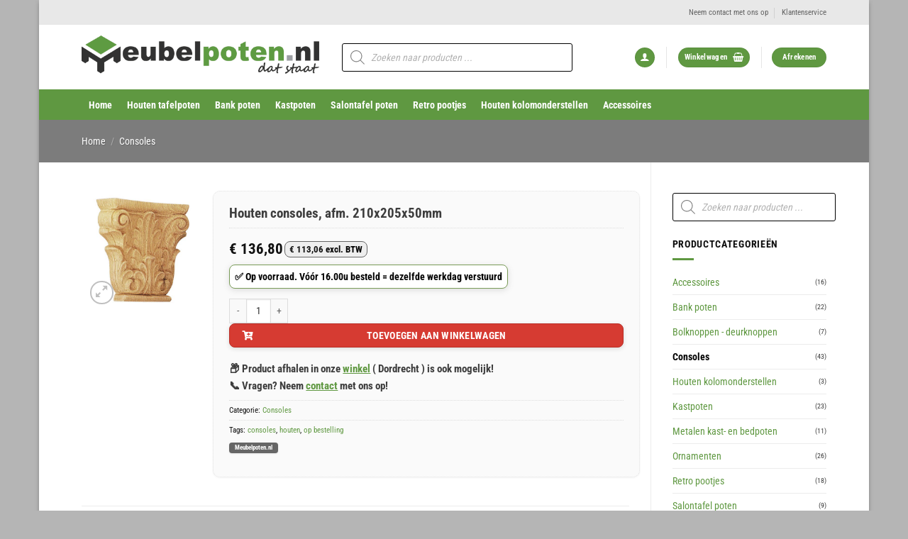

--- FILE ---
content_type: text/html; charset=UTF-8
request_url: https://www.meubelpoten.nl/consoles/houten-consoles-afm-210x205x50mm/
body_size: 65961
content:
<!DOCTYPE html>
<html lang="nl-NL" class="loading-site no-js">
<head>
	<meta charset="UTF-8" />
	<link rel="profile" href="https://gmpg.org/xfn/11" />
	<link rel="pingback" href="https://www.meubelpoten.nl/xmlrpc.php" />

	<script>(function(html){html.className = html.className.replace(/\bno-js\b/,'js')})(document.documentElement);</script>
<meta name='robots' content='index, follow, max-image-preview:large, max-snippet:-1, max-video-preview:-1' />

<!-- Google Tag Manager for WordPress by gtm4wp.com -->
<script data-cfasync="false" data-pagespeed-no-defer>
	var gtm4wp_datalayer_name = "dataLayer";
	var dataLayer = dataLayer || [];
	const gtm4wp_use_sku_instead = 0;
	const gtm4wp_currency = 'EUR';
	const gtm4wp_product_per_impression = 10;
	const gtm4wp_clear_ecommerce = false;
	const gtm4wp_datalayer_max_timeout = 2000;
</script>
<!-- End Google Tag Manager for WordPress by gtm4wp.com --><meta name="viewport" content="width=device-width, initial-scale=1" /><script>window._wca = window._wca || [];</script>

	<!-- This site is optimized with the Yoast SEO Premium plugin v23.1 (Yoast SEO v26.8) - https://yoast.com/product/yoast-seo-premium-wordpress/ -->
	<title>Houten consoles, afm. 210x205x50mm - Meubelpoten.nl</title>
	<meta name="description" content="Decoratieve houten console voor vele doeleindenHouten consoles, afm. 210x205x50mm - Omschrijving:Console (op bestelling)Afmetingen:Hoogte 210mm |&nbsp;Breedte 205mm | Diepte 50mmMateriaal:BeukenhoutTrefwoorden:Consoles, console, wandconsoles hout, con" />
	<link rel="canonical" href="https://www.meubelpoten.nl/consoles/houten-consoles-afm-210x205x50mm/" />
	<meta property="og:locale" content="nl_NL" />
	<meta property="og:type" content="product" />
	<meta property="og:title" content="Houten consoles, afm. 210x205x50mm | &euro;&nbsp;136,80 🔔" />
	<meta property="og:description" content="Decoratieve houten console voor vele doeleindenHouten consoles, afm. 210x205x50mm - Omschrijving:Console (op bestelling)Afmetingen:Hoogte 210mm |&nbsp;Breedte 205mm | Diepte 50mmMateriaal:BeukenhoutTrefwoorden:Consoles, console, wandconsoles hout, con" />
	<meta property="og:url" content="https://www.meubelpoten.nl/consoles/houten-consoles-afm-210x205x50mm/" />
	<meta property="og:site_name" content="Meubelpoten.nl" />
	<meta property="article:modified_time" content="2024-10-26T08:28:42+00:00" />
	<meta property="og:image" content="https://www.meubelpoten.nl/wp-content/uploads/2009/06/products-houten-consoles-afm-210x205x50mm-457.jpg" />
	<meta property="og:image:width" content="500" />
	<meta property="og:image:height" content="500" />
	<meta property="og:image:type" content="image/jpeg" />
	<meta name="twitter:card" content="summary_large_image" />
	<meta name="twitter:label1" content="Prijs" />
	<meta name="twitter:data1" content="&euro;&nbsp;136,80 &euro;&nbsp;113,06 excl. BTW" />
	<meta name="twitter:label2" content="Beschikbaarheid" />
	<meta name="twitter:data2" content="Op nabestelling" />
	<script type="application/ld+json" class="yoast-schema-graph">{"@context":"https://schema.org","@graph":[{"@type":["WebPage","ItemPage"],"@id":"https://www.meubelpoten.nl/consoles/houten-consoles-afm-210x205x50mm/","url":"https://www.meubelpoten.nl/consoles/houten-consoles-afm-210x205x50mm/","name":"Houten consoles, afm. 210x205x50mm - Meubelpoten.nl","isPartOf":{"@id":"https://www.meubelpoten.nl/#website"},"primaryImageOfPage":{"@id":"https://www.meubelpoten.nl/consoles/houten-consoles-afm-210x205x50mm/#primaryimage"},"image":{"@id":"https://www.meubelpoten.nl/consoles/houten-consoles-afm-210x205x50mm/#primaryimage"},"thumbnailUrl":"https://www.meubelpoten.nl/wp-content/uploads/2009/06/products-houten-consoles-afm-210x205x50mm-457.jpg","description":"Decoratieve houten console voor vele doeleindenHouten consoles, afm. 210x205x50mm - Omschrijving:Console (op bestelling)Afmetingen:Hoogte 210mm |&nbsp;Breedte 205mm | Diepte 50mmMateriaal:BeukenhoutTrefwoorden:Consoles, console, wandconsoles hout, con","breadcrumb":{"@id":"https://www.meubelpoten.nl/consoles/houten-consoles-afm-210x205x50mm/#breadcrumb"},"inLanguage":"nl-NL","potentialAction":{"@type":"BuyAction","target":"https://www.meubelpoten.nl/consoles/houten-consoles-afm-210x205x50mm/"}},{"@type":"ImageObject","inLanguage":"nl-NL","@id":"https://www.meubelpoten.nl/consoles/houten-consoles-afm-210x205x50mm/#primaryimage","url":"https://www.meubelpoten.nl/wp-content/uploads/2009/06/products-houten-consoles-afm-210x205x50mm-457.jpg","contentUrl":"https://www.meubelpoten.nl/wp-content/uploads/2009/06/products-houten-consoles-afm-210x205x50mm-457.jpg","width":500,"height":500,"caption":"Houten consoles, afm. 210x205x50mm"},{"@type":"BreadcrumbList","@id":"https://www.meubelpoten.nl/consoles/houten-consoles-afm-210x205x50mm/#breadcrumb","itemListElement":[{"@type":"ListItem","position":1,"name":"Home","item":"https://www.meubelpoten.nl/"},{"@type":"ListItem","position":2,"name":"Winkel","item":"https://www.meubelpoten.nl/winkel/"},{"@type":"ListItem","position":3,"name":"Consoles","item":"https://www.meubelpoten.nl/consoles/"},{"@type":"ListItem","position":4,"name":"Houten consoles, afm. 210x205x50mm"}]},{"@type":"WebSite","@id":"https://www.meubelpoten.nl/#website","url":"https://www.meubelpoten.nl/","name":"Meubelpoten.nl","description":"Meubelpoten.nl, goedkoopste leverancier van tafelpoten, meubelpoten, salontafel poten, salontafelpoten, kloostertafel poten, kastpoten, pootjes kast, poten voor bank, baluster, trapspijlen en meer! Direct uit voorraad leverbaar!","publisher":{"@id":"https://www.meubelpoten.nl/#organization"},"potentialAction":[{"@type":"SearchAction","target":{"@type":"EntryPoint","urlTemplate":"https://www.meubelpoten.nl/?s={search_term_string}"},"query-input":{"@type":"PropertyValueSpecification","valueRequired":true,"valueName":"search_term_string"}}],"inLanguage":"nl-NL"},{"@type":"Organization","@id":"https://www.meubelpoten.nl/#organization","name":"Meubelpoten.nl","url":"https://www.meubelpoten.nl/","logo":{"@type":"ImageObject","inLanguage":"nl-NL","@id":"https://www.meubelpoten.nl/#/schema/logo/image/","url":"https://www.meubelpoten.nl/wp-content/uploads/2021/12/Logo_MP_trans.png","contentUrl":"https://www.meubelpoten.nl/wp-content/uploads/2021/12/Logo_MP_trans.png","width":536,"height":96,"caption":"Meubelpoten.nl"},"image":{"@id":"https://www.meubelpoten.nl/#/schema/logo/image/"},"description":"Meubelpoten.nl, goedkoopste leverancier van tafelpoten, meubelpoten, salontafel poten, salontafelpoten, kloostertafel poten, kastpoten, pootjes kast, poten voor bank, baluster, trapspijlen en meer! Direct uit voorraad leverbaar! Waarin onderscheidt Meubelpoten.nl zich van de concurrentie? Simpel! We zijn niet alleen de goedkoopste, maar leveren ook nog eens direct vanuit voorraad!","email":"info@meubelpoten.nl","telephone":"0634090222"}]}</script>
	<meta property="product:price:amount" content="136.80" />
	<meta property="product:price:currency" content="EUR" />
	<meta property="og:availability" content="backorder" />
	<meta property="product:availability" content="available for order" />
	<meta property="product:retailer_item_id" content="J-2010" />
	<meta property="product:condition" content="new" />
	<!-- / Yoast SEO Premium plugin. -->


<link rel='dns-prefetch' href='//widget.trustpilot.com' />
<link rel='dns-prefetch' href='//checkout.buckaroo.nl' />
<link rel='dns-prefetch' href='//stats.wp.com' />
<link rel='dns-prefetch' href='//www.googletagmanager.com' />
<link rel='dns-prefetch' href='//use.fontawesome.com' />
<link rel='prefetch' href='https://www.meubelpoten.nl/wp-content/themes/flatsome/assets/js/flatsome.js?ver=e2eddd6c228105dac048' />
<link rel='prefetch' href='https://www.meubelpoten.nl/wp-content/themes/flatsome/assets/js/chunk.slider.js?ver=3.20.4' />
<link rel='prefetch' href='https://www.meubelpoten.nl/wp-content/themes/flatsome/assets/js/chunk.popups.js?ver=3.20.4' />
<link rel='prefetch' href='https://www.meubelpoten.nl/wp-content/themes/flatsome/assets/js/chunk.tooltips.js?ver=3.20.4' />
<link rel='prefetch' href='https://www.meubelpoten.nl/wp-content/themes/flatsome/assets/js/woocommerce.js?ver=1c9be63d628ff7c3ff4c' />
<link rel="alternate" type="application/rss+xml" title="Meubelpoten.nl &raquo; feed" href="https://www.meubelpoten.nl/feed/" />
<link rel="alternate" type="application/rss+xml" title="Meubelpoten.nl &raquo; reacties feed" href="https://www.meubelpoten.nl/comments/feed/" />
<link rel="alternate" type="application/rss+xml" title="Meubelpoten.nl &raquo; Houten consoles, afm. 210x205x50mm reacties feed" href="https://www.meubelpoten.nl/consoles/houten-consoles-afm-210x205x50mm/feed/" />
<link rel="alternate" title="oEmbed (JSON)" type="application/json+oembed" href="https://www.meubelpoten.nl/wp-json/oembed/1.0/embed?url=https%3A%2F%2Fwww.meubelpoten.nl%2Fconsoles%2Fhouten-consoles-afm-210x205x50mm%2F" />
<link rel="alternate" title="oEmbed (XML)" type="text/xml+oembed" href="https://www.meubelpoten.nl/wp-json/oembed/1.0/embed?url=https%3A%2F%2Fwww.meubelpoten.nl%2Fconsoles%2Fhouten-consoles-afm-210x205x50mm%2F&#038;format=xml" />
<style id='wp-img-auto-sizes-contain-inline-css' type='text/css'>
img:is([sizes=auto i],[sizes^="auto," i]){contain-intrinsic-size:3000px 1500px}
/*# sourceURL=wp-img-auto-sizes-contain-inline-css */
</style>
<link rel='stylesheet' id='berocket_aapf_widget-style-css' href='https://www.meubelpoten.nl/wp-content/plugins/woocommerce-ajax-filters/assets/frontend/css/fullmain.min.css?ver=3.1.9.6' type='text/css' media='all' />
<style id='wp-emoji-styles-inline-css' type='text/css'>

	img.wp-smiley, img.emoji {
		display: inline !important;
		border: none !important;
		box-shadow: none !important;
		height: 1em !important;
		width: 1em !important;
		margin: 0 0.07em !important;
		vertical-align: -0.1em !important;
		background: none !important;
		padding: 0 !important;
	}
/*# sourceURL=wp-emoji-styles-inline-css */
</style>
<link rel='stylesheet' id='wp-components-css' href='https://www.meubelpoten.nl/wp-includes/css/dist/components/style.min.css?ver=6.9' type='text/css' media='all' />
<link rel='stylesheet' id='wp-preferences-css' href='https://www.meubelpoten.nl/wp-includes/css/dist/preferences/style.min.css?ver=6.9' type='text/css' media='all' />
<link rel='stylesheet' id='wp-block-editor-css' href='https://www.meubelpoten.nl/wp-includes/css/dist/block-editor/style.min.css?ver=6.9' type='text/css' media='all' />
<link rel='stylesheet' id='popup-maker-block-library-style-css' href='https://www.meubelpoten.nl/wp-content/plugins/popup-maker/dist/packages/block-library-style.css?ver=dbea705cfafe089d65f1' type='text/css' media='all' />
<style id='font-awesome-svg-styles-default-inline-css' type='text/css'>
.svg-inline--fa {
  display: inline-block;
  height: 1em;
  overflow: visible;
  vertical-align: -.125em;
}
/*# sourceURL=font-awesome-svg-styles-default-inline-css */
</style>
<link rel='stylesheet' id='font-awesome-svg-styles-css' href='https://www.meubelpoten.nl/wp-content/uploads/font-awesome/v5.13.0/css/svg-with-js.css' type='text/css' media='all' />
<style id='font-awesome-svg-styles-inline-css' type='text/css'>
   .wp-block-font-awesome-icon svg::before,
   .wp-rich-text-font-awesome-icon svg::before {content: unset;}
/*# sourceURL=font-awesome-svg-styles-inline-css */
</style>
<link rel='stylesheet' id='afterpay-css' href='https://www.meubelpoten.nl/wp-content/plugins/afterpay-payment-gateway-for-woocommerce/css/styles.css?ver=6.9' type='text/css' media='all' />
<link rel='stylesheet' id='contact-form-7-css' href='https://www.meubelpoten.nl/wp-content/plugins/contact-form-7/includes/css/styles.css?ver=6.1.4' type='text/css' media='all' />
<link rel='stylesheet' id='dashicons-css' href='https://www.meubelpoten.nl/wp-includes/css/dashicons.min.css?ver=6.9' type='text/css' media='all' />
<style id='dashicons-inline-css' type='text/css'>
[data-font="Dashicons"]:before {font-family: 'Dashicons' !important;content: attr(data-icon) !important;speak: none !important;font-weight: normal !important;font-variant: normal !important;text-transform: none !important;line-height: 1 !important;font-style: normal !important;-webkit-font-smoothing: antialiased !important;-moz-osx-font-smoothing: grayscale !important;}
/*# sourceURL=dashicons-inline-css */
</style>
<link rel='stylesheet' id='pewc-style-css' href='https://www.meubelpoten.nl/wp-content/plugins/product-extras-for-woocommerce/assets/css/style.css?ver=3.27.6' type='text/css' media='all' />
<style id='pewc-style-inline-css' type='text/css'>

	ul.pewc-product-extra-groups label {
		font-weight: normal !important
	}
	.pewc-preset-style .child-product-wrapper {
		-webkit-justify-content: space-around;
		justify-content: space-around
	}
	.pewc-item-field-wrapper label {
		cursor: pointer
	}
	.pewc-preset-style .pewc-radio-images-wrapper:not(.pewc-components-wrapper),
	.pewc-preset-style .pewc-checkboxes-images-wrapper:not(.pewc-components-wrapper) {
		-webkit-justify-content: space-between;
		justify-content: space-between
	}
	.pewc-preset-style .pewc-radio-list-wrapper .pewc-radio-wrapper,
	.pewc-preset-style .pewc-checkboxes-list-wrapper .pewc-checkbox-wrapper {
		position: relative;
	}
	.pewc-preset-style .pewc-item-products input[type=number].pewc-child-quantity-field.pewc-independent-quantity-field {
		margin-top: 0
	}
	.pewc-preset-style input[type=number].pewc-child-quantity-field {
		margin-left: 0
	}
	.pewc-product-extra-groups .dd-options li {
		margin-bottom: 0
	}
	.pewc-product-extra-groups .dd-options li a,
	.pewc-product-extra-groups .dd-selected {
		padding: 1em
	}
	.pewc-product-extra-groups .dd-pointer {
		right: 1em
	}
	.pewc-product-extra-groups .dd-pointer:after {
		content: "";
	  width: 0.8em;
	  height: 0.5em;
	  background-color: var(--select-arrow);
	  clip-path: polygon(100% 0%, 0 0%, 50% 100%);
	}
	p.pewc-description {
		margin-top: 1em
	}
	
	.pewc-style-shadow .pewc-item {
		padding: 2em;
		margin-bottom: 3em;
		box-shadow: 0px 23px 56px #f1f1f1;
		background: transparent;
		border: 2px solid #f7f7f7;
		border-radius: 0.5em;
		transition: 0.3s box-shadow
	}
	.pewc-style-shadow .pewc-groups-standard .pewc-item {
		width: 95%;
	}
	.pewc-preset-style .pewc-checkbox-form-label,
	.pewc-preset-style .pewc-radio-form-label,
	.pewc-preset-style .pewc-item-field-wrapper,
	.pewc-preset-style .pewc-item-checkbox label {
		display: block;
		position: relative;
		margin-bottom: 12px;
		cursor: pointer;
		-webkit-user-select: none;
		-moz-user-select: none;
		-ms-user-select: none;
		user-select: none;
	}
	.pewc-preset-style .pewc-force-quantity .pewc-component-wrapper,
	.pewc-preset-style .pewc-force-quantity .pewc-component-wrapper img {
		cursor: not-allowed
	}
	.pewc-preset-style .has-enhanced-tooltip .pewc-item-field-wrapper {
		cursor: auto;
	}
	.pewc-preset-style .has-enhanced-tooltip span.pewc-tooltip-button {
		color: rgba( 33,150,243, 1 );
	}
	.pewc-preset-style .has-enhanced-tooltip span.pewc-tooltip-button:hover {
		color: inherit;
	}
	
	.pewc-preset-style .pewc-checkbox-form-label label,
	.pewc-preset-style .pewc-radio-form-label label,
	.pewc-preset-style .pewc-option-list .pewc-item-field-wrapper label,
	.pewc-preset-style .pewc-checkboxes-list-desc-wrapper,
	.pewc-preset-style .pewc-radio-list-desc-wrapper,
	.pewc-preset-style .pewc-option-list td label {
		padding-left: 35px;
	}
	.pewc-preset-style label.pewc-field-label {
		padding-left: 0
	}
	.pewc-preset-style .pewc-checkbox-form-label input,
	.pewc-preset-style .pewc-radio-form-label input,
	.pewc-preset-style .pewc-item-field-wrapper input[type="checkbox"],
	.pewc-preset-style .pewc-item-field-wrapper input[type="radio"],
	.pewc-preset-style input[type="checkbox"].pewc-form-field,
	.pewc-preset-style input[type="checkbox"].pewc-checkbox-form-field,
	.pewc-preset-style input[type="radio"].pewc-radio-form-field {
		position: absolute;
		opacity: 0;
		cursor: pointer;
		height: 0;
		width: 0;
	}
	.pewc-preset-style .pewc-checkbox-form-label span.pewc-theme-element,
	.pewc-preset-style .pewc-radio-form-label span.pewc-theme-element,
	.pewc-preset-style .pewc-item-field-wrapper span.pewc-theme-element,
	.pewc-preset-style .pewc-item-checkbox span.pewc-theme-element,
	.pewc-preset-style .pewc-checkbox-wrapper span.pewc-theme-element,
	.pewc-preset-style .pewc-radio-wrapper span.pewc-theme-element {
		content: "";
		position: absolute;
		top: 0;
		left: 0;
		height: 25px;
		width: 25px;
		background: #eee;
		cursor: pointer
	}
	.pewc-style-colour .pewc-checkbox-form-label span.pewc-theme-element,
	.pewc-style-colour .pewc-radio-form-label span.pewc-theme-element,
	.pewc-style-colour .pewc-item-field-wrapper span.pewc-theme-element,
	.pewc-style-colour .pewc-item-checkbox span.pewc-theme-element,
	.pewc-style-colour .pewc-checkbox-wrapper span.pewc-theme-element,
	.pewc-style-colour .pewc-radio-wrapper span.pewc-theme-element {
		background: rgba( 33,150,243, 0.2 );
	}
	.pewc-preset-style .pewc-item-field-wrapper .pewc-checkboxes-list-wrapper span.pewc-theme-element,
	.pewc-preset-style .pewc-item-field-wrapper .pewc-radio-list-wrapper span.pewc-theme-element,
	.pewc-style-colour .pewc-checkbox-wrapper span.pewc-theme-element {
		top: 50%;
		transform: translateY( -50% )
	}
	.pewc-preset-style .pewc-radio-form-label span.pewc-theme-element,
	.pewc-preset-style .pewc-radio-list-label-wrapper span.pewc-theme-element,
	.pewc-preset-style .pewc-radio-wrapper span.pewc-theme-element {
		border-radius: 50%
	}
	.pewc-preset-style .pewc-checkbox-form-label span.pewc-theme-element:hover,
	.pewc-preset-style .pewc-radio-form-label span.pewc-theme-element:hover,
	.pewc-preset-style .pewc-item-field-wrapper span.pewc-theme-element:hover,
	.pewc-preset-style .pewc-item-checkbox span.pewc-theme-element:hover,
	.pewc-style-colour .pewc-checkbox-wrapper span.pewc-theme-element:hover,
	.pewc-style-colour .pewc-radio-wrapper span.pewc-theme-element:hover {
		background: #ddd;
		transition: background 0.2s;
	}
	.pewc-style-colour .pewc-checkbox-form-label span.pewc-theme-element:hover,
	.pewc-style-colour .pewc-radio-form-label span.pewc-theme-element:hover,
	.pewc-style-colour .pewc-item-field-wrapper span.pewc-theme-element:hover,
	.pewc-style-colour .pewc-item-checkbox span.pewc-theme-element:hover,
	.pewc-style-colour .pewc-checkbox-wrapper span.pewc-theme-element:hover,
	.pewc-style-colour .pewc-radio-wrapper span.pewc-theme-element:hover {
		background: rgba( 33,150,243, 0.4 );
	}
	.pewc-preset-style .pewc-checkbox-form-label input:checked ~ span.pewc-theme-element,
	.pewc-preset-style .pewc-radio-form-label input:checked ~ span.pewc-theme-element,
	.pewc-preset-style .pewc-item-field-wrapper input:checked ~ span.pewc-theme-element,
	.pewc-preset-style .pewc-item-checkbox input:checked ~ span.pewc-theme-element,
	.pewc-preset-style .pewc-checkbox-wrapper input:checked ~ span.pewc-theme-element,
	.pewc-preset-style .pewc-radio-wrapper input:checked ~ span.pewc-theme-element {
		background: #2196F3;
	}
	.pewc-preset-style span.pewc-theme-element:after {
		content: "";
		position: absolute;
		display: none;
	}
	.pewc-preset-style .pewc-checkbox-form-label input:checked ~ span.pewc-theme-element:after,
	.pewc-preset-style .pewc-radio-form-label input:checked ~ span.pewc-theme-element:after,
	.pewc-preset-style .pewc-item-field-wrapper input:checked ~ span.pewc-theme-element:after,
	.pewc-preset-style .pewc-item-checkbox input:checked ~ span.pewc-theme-element:after,
	.pewc-preset-style .pewc-checkbox-wrapper input:checked ~ span.pewc-theme-element:after,
	.pewc-preset-style .pewc-radio-wrapper input:checked ~ span.pewc-theme-element:after {
		display: block;
	}
	.pewc-preset-style .pewc-checkbox-form-label span.pewc-theme-element:after,
	.pewc-preset-style .pewc-item-field-wrapper span.pewc-theme-element:after,
	.pewc-preset-style .pewc-item-checkbox span.pewc-theme-element:after,
	.pewc-preset-style .pewc-checkbox-wrapper span.pewc-theme-element:after,
	.pewc-preset-style .pewc-radio-wrapper span.pewc-theme-element:after {
		left: 9px;
		top: 5px;
		width: 5px;
		height: 10px;
		border: solid white;
		border-width: 0 3px 3px 0;
		-webkit-transform: rotate(45deg);
		-ms-transform: rotate(45deg);
		transform: rotate(45deg);
	}
	.pewc-preset-style .pewc-radio-form-label span.pewc-theme-element:after,
	.pewc-preset-style .pewc-radio-list-label-wrapper span.pewc-theme-element:after {
		top: 7px;
	  left: 7px;
	  width: 8px;
	  height: 8px;
	  border-radius: 50%;
	  background: white;
	}
	.pewc-preset-style .pewc-radio-image-wrapper,
	.pewc-preset-style .pewc-checkbox-image-wrapper {
		border: 2px solid #eee;
		padding: 0.5em;
		position: relative
	}
	.pewc-preset-style .pewc-item-products-radio .pewc-theme-element,
	.pewc-preset-style .pewc-item-products-checkboxes .pewc-theme-element,
	.pewc-preset-style .pewc-item-products-components .pewc-theme-element,
	.pewc-preset-style .pewc-item-image_swatch .pewc-theme-element {
		display: none
	}
	.pewc-preset-style.pewc-show-inputs .pewc-item-products-radio .checked .pewc-theme-element,
	.pewc-preset-style.pewc-show-inputs .pewc-item-products-checkboxes .checked .pewc-theme-element,
	.pewc-preset-style.pewc-show-inputs .pewc-item-products-components .checked .pewc-theme-element,
	.pewc-preset-style.pewc-show-inputs .pewc-item-image_swatch .checked .pewc-theme-element {
		display: block;
		top: 2px;
		left: 2px
	}
	.pewc-preset-style.pewc-show-inputs .pewc-radio-image-wrapper,
	.pewc-preset-style.pewc-show-inputs .pewc-checkbox-image-wrapper {
		border-width: 4px
	}
	.pewc-preset-style .pewc-item[not:.pewc-circular-swatches] .pewc-radio-image-wrapper.checked,
	.pewc-preset-style .pewc-item[not:.pewc-circular-swatches] .pewc-radio-image-wrapper:not(.pewc-checkbox-disabled):hover,
	.pewc-preset-style .pewc-item[not:.pewc-circular-swatches] .pewc-checkbox-image-wrapper.checked,
	.pewc-preset-style .child-product-wrapper:not(.pewc-column-wrapper) .pewc-checkbox-image-wrapper:not(.pewc-checkbox-disabled):hover {
		border: 2px solid #2196F3
	}
	.pewc-preset-style .pewc-radio-image-wrapper label input:checked + img,
	.pewc-preset-style .pewc-checkbox-image-wrapper label input:checked + img {
		border: 0
	}
	.pewc-preset-style .pewc-item-image_swatch .pewc-checkboxes-images-wrapper .pewc-checkbox-image-wrapper,
	.pewc-preset-style ul.pewc-product-extra-groups .pewc-item-image_swatch.pewc-item label,
	.pewc-preset-style .pewc-item-products .child-product-wrapper:not(.pewc-column-wrapper) .pewc-checkbox-image-wrapper:not(.pewc-component-wrapper),
	.pewc-preset-style .pewc-item-products .child-product-wrapper .pewc-radio-image-wrapper:not(.pewc-component-wrapper),
	.pewc-preset-style ul.pewc-product-extra-groups .pewc-item-products.pewc-item label {
		display: -webkit-flex !important;
		display: flex !important;
		-webkit-flex-direction: column;
		flex-direction: column;
	}
	.pewc-quantity-layout-grid .pewc-preset-style .pewc-checkbox-desc-wrapper,
	.pewc-quantity-layout-grid .pewc-preset-style .pewc-radio-desc-wrapper {
		margin-top: auto;
	}
	.pewc-preset-style .products-quantities-independent:not(.pewc-column-wrapper) .pewc-checkbox-desc-wrapper,
	.pewc-preset-style .products-quantities-independent:not(.pewc-column-wrapper) .pewc-radio-desc-wrapper {
		display: grid;
    	grid-template-columns: 80px 1fr;
		-webkit-align-items: center;
		align-items: center
	}
	.pewc-preset-style .pewc-text-swatch .pewc-checkbox-form-label:hover,
    .pewc-preset-style .pewc-text-swatch .pewc-radio-form-label:hover {
      border-color: #2196F3;
    }
	.pewc-preset-style .pewc-text-swatch .pewc-checkbox-form-label.active-swatch,
    .pewc-preset-style .pewc-text-swatch .pewc-radio-form-label.active-swatch {
		border-color: #2196F3;
      	background: #2196F3;
	  	color: #fff;
    }
	.pewc-range-slider {
		color: #2196F3;
	}
	.pewc-preset-style .wp-color-result-text {
		background-color: #f1f1f1;
    	/* padding: 0.5em 1em; */
	}
	.pewc-preset-style .pewc-item-field-wrapper .wp-color-result {
		padding-left: 3em !important;
    	font-size: inherit !important;
	}
	.pewc-preset-style .pewc-item input[type=number],
	.pewc-preset-style .pewc-item input[type=text],
	.pewc-preset-style .pewc-item textarea {
		padding: 0.5em 1em;
		background-color: #f7f7f7;
		outline: 0;
		border: 0;
		-webkit-appearance: none;
		box-sizing: border-box;
		font-weight: normal;
		box-shadow: none;
	}
	.pewc-style-simple .pewc-item input[type=number],
	.pewc-style-simple .pewc-item input[type=text],
	.pewc-style-simple .pewc-item textarea {
		background: none;
		border: 1px solid #ccc
	}
	.pewc-style-colour .pewc-item input[type=number],
	.pewc-style-colour .pewc-item input[type=text],
	.pewc-style-colour .pewc-item textarea {
    	background: rgba( 33,150,243, 0.1 );
	}
	.pewc-preset-style input[type=number]:focus,
	.pewc-preset-style input[type=text]:focus,
	.pewc-preset-style textarea:focus {
    	border: 1px solid rgba( 33,150,243, 0.2 );
	}
	.pewc-style-colour .dropzone {
		border-color: #2196F3;
		background: rgba( 33,150,243, 0.1 )
	}
	.pewc-select-wrapper select {
		background-color: transparent;
		border: none;
		padding: 0 1em 0 0;
		margin: 0;
		width: 100%;
		font-family: inherit;
		font-size: inherit;
		cursor: inherit;
		line-height: inherit;
		outline: none
	}
	.pewc-select-wrapper {
		width: 100%;
		border: 2px solid #eee;
		border-radius: 0;
		padding: 0.75em 0.75em;
		cursor: pointer;
		line-height: 1.1;
		background-color: #fff
	}
	.pewc-preset-style .select2-container--default .select2-selection--single {
		border: 2px solid #eee;
		border-radius: 0;
	}
	.pewc-preset-style .select2-container .select2-selection--single {
		height: auto;
		padding: 0.5em;
	}
	.pewc-preset-style .select2-container--default .select2-selection--single .select2-selection__arrow {
    top: 50%;
    transform: translateY(-50%);
	}
	.pewc-preset-style .dd-select {
		border: 2px solid #eee;
		background: white !important
	}
	.pewc-style-rounded .pewc-item-field-wrapper span.pewc-theme-element {
		border-radius: 0.5em
	}
	.pewc-preset-style.pewc-style-rounded .pewc-radio-form-label span.pewc-theme-element,
	.pewc-preset-style.pewc-style-rounded .pewc-radio-list-label-wrapper span.pewc-theme-element {
		border-radius: 50%
	}
	.pewc-style-rounded input[type=number],
	.pewc-style-rounded input[type=text],
	.pewc-style-rounded textarea,
	.pewc-style-rounded .pewc-radio-image-wrapper,
	.pewc-style-rounded .pewc-checkbox-image-wrapper,
	.pewc-style-rounded .pewc-select-wrapper,
	.pewc-style-rounded .dd-select,
	.pewc-style-rounded .dd-options,
	.pewc-style-rounded .dropzone {
		border-radius: 1em
	}
	.pewc-preset-style .pewc-groups-tabs .pewc-group-wrap {
		background: none;
		padding: 2em 2em 1em;
		margin-bottom: 1em;
		border: 1px solid #eee
	}
	.pewc-style-colour .pewc-groups-tabs .pewc-group-wrap {
		border: 1px solid rgba( 33,150,243, 0.1 );
	}
	.pewc-style-rounded .pewc-groups-tabs .pewc-group-wrap {
		border-radius: 1em;
		border-top-left-radius: 0
	}
	.pewc-preset-style .pewc-tabs-wrapper .pewc-tab {
		background: #f1f1f1;
    border: 1px solid #f1f1f1;
		border-bottom: 1px solid #fff;
    margin-bottom: -1px;
		transition: 0.3s background
	}
	.pewc-style-rounded .pewc-tabs-wrapper .pewc-tab {
		border-top-right-radius: 0.5em;
		border-top-left-radius: 0.5em;
	}
	.pewc-preset-style .pewc-tabs-wrapper .pewc-tab:hover {
		background: #ddd;
	}
	.pewc-style-colour .pewc-tabs-wrapper .pewc-tab {
		background: rgba( 33,150,243, 0.1 );
		border: 1px solid rgba( 33,150,243, 0.1 );
		border-bottom: 0;
	}
	.pewc-style-colour .pewc-tabs-wrapper .pewc-tab:hover {
		background: rgba( 33,150,243, 0.2 );
	}
	.pewc-preset-style .pewc-tabs-wrapper .pewc-tab.active-tab,
	.pewc-style-colour .pewc-tabs-wrapper .pewc-tab.active-tab {
		background: #fff;
		border-bottom-color: #fff
	}
	.pewc-preset-style .pewc-groups-accordion .pewc-group-wrap.group-active .pewc-group-content-wrapper {
		padding: 2em 0;
		background: none
	}
	.pewc-preset-style .pewc-groups-accordion .pewc-group-wrap h3 {
		background: #eee;
	}
	.pewc-style-colour .pewc-groups-accordion .pewc-group-wrap h3 {
		background: rgba( 33,150,243, 0.1 );
	}
	.pewc-style-colour .pewc-steps-wrapper .pewc-tab,
	.pewc-style-colour .pewc-groups-accordion .pewc-group-wrap h3 {
		background: rgba( 33,150,243, 0.1 );
	}
	.pewc-style-colour .pewc-steps-wrapper .pewc-tab:after,
	.pewc-style-colour .pewc-groups-accordion .pewc-group-wrap h3 {
		border-left-color: rgba( 33,150,243, 0.1 );
	}
	.pewc-style-colour .pewc-steps-wrapper .pewc-tab.active-tab,
	.pewc-style-colour .pewc-groups-accordion .pewc-group-wrap.group-active h3 {
		background: rgba( 33,150,243, 0.2 );
	}
	.pewc-style-colour .pewc-steps-wrapper .pewc-tab.active-tab:after,
	.pewc-style-colour .pewc-groups-accordion .pewc-group-wrap.group-active h3 {
		border-left-color: rgba( 33,150,243, 0.2 );
	}

	/* Add-Ons Ultimate character counter */
	.pewc-text-counter-container {float:right; margin-top: 1em;}
	.pewc-text-counter-container .pewc-current-count.error { color:#ff0000; }
	tr td .pewc-text-counter-container {float:none;}
/*# sourceURL=pewc-style-inline-css */
</style>
<link rel='stylesheet' id='widgetopts-styles-css' href='https://www.meubelpoten.nl/wp-content/plugins/widget-options/assets/css/widget-options.css?ver=4.1.3' type='text/css' media='all' />
<link rel='stylesheet' id='wc_sa-font-icons-css' href='https://www.meubelpoten.nl/wp-content/plugins/woocommerce-status-actions/assets/css/font-icons.css?ver=6.9' type='text/css' media='all' />
<link rel='stylesheet' id='wc_sa-frontend-css' href='https://www.meubelpoten.nl/wp-content/plugins/woocommerce-status-actions/assets/css/frontend.css?ver=2.3.7' type='text/css' media='all' />
<style id='woocommerce-inline-inline-css' type='text/css'>
.woocommerce form .form-row .required { visibility: visible; }
/*# sourceURL=woocommerce-inline-inline-css */
</style>
<link rel='stylesheet' id='buckaroo-custom-styles-css' href='https://www.meubelpoten.nl/wp-content/plugins/wc-buckaroo-bpe-gateway/library/css/buckaroo-custom.css?ver=4.6.1' type='text/css' media='all' />
<link rel='stylesheet' id='woo_conditional_payments_css-css' href='https://www.meubelpoten.nl/wp-content/plugins/conditional-payments-for-woocommerce-pro/frontend/css/woo-conditional-payments.css?ver=3.4.2.pro' type='text/css' media='all' />
<link rel='stylesheet' id='dgwt-wcas-style-css' href='https://www.meubelpoten.nl/wp-content/plugins/ajax-search-for-woocommerce/assets/css/style.min.css?ver=1.32.2' type='text/css' media='all' />
<link rel='stylesheet' id='font-awesome-official-css' href='https://use.fontawesome.com/releases/v5.13.0/css/all.css' type='text/css' media='all' integrity="sha384-Bfad6CLCknfcloXFOyFnlgtENryhrpZCe29RTifKEixXQZ38WheV+i/6YWSzkz3V" crossorigin="anonymous" />
<link rel='stylesheet' id='pwb-styles-frontend-css' href='https://www.meubelpoten.nl/wp-content/plugins/perfect-woocommerce-brands/build/frontend/css/style.css?ver=3.6.8' type='text/css' media='all' />
<link rel='stylesheet' id='popup-maker-site-css' href='//www.meubelpoten.nl/wp-content/uploads/pum/pum-site-styles.css?generated=1755188544&#038;ver=1.21.5' type='text/css' media='all' />
<link rel='stylesheet' id='bfa-font-awesome-css' href='https://use.fontawesome.com/releases/v5.15.4/css/all.css?ver=2.0.3' type='text/css' media='all' />
<link rel='stylesheet' id='bfa-font-awesome-v4-shim-css' href='https://use.fontawesome.com/releases/v5.15.4/css/v4-shims.css?ver=2.0.3' type='text/css' media='all' />
<style id='bfa-font-awesome-v4-shim-inline-css' type='text/css'>

			@font-face {
				font-family: 'FontAwesome';
				src: url('https://use.fontawesome.com/releases/v5.15.4/webfonts/fa-brands-400.eot'),
				url('https://use.fontawesome.com/releases/v5.15.4/webfonts/fa-brands-400.eot?#iefix') format('embedded-opentype'),
				url('https://use.fontawesome.com/releases/v5.15.4/webfonts/fa-brands-400.woff2') format('woff2'),
				url('https://use.fontawesome.com/releases/v5.15.4/webfonts/fa-brands-400.woff') format('woff'),
				url('https://use.fontawesome.com/releases/v5.15.4/webfonts/fa-brands-400.ttf') format('truetype'),
				url('https://use.fontawesome.com/releases/v5.15.4/webfonts/fa-brands-400.svg#fontawesome') format('svg');
			}

			@font-face {
				font-family: 'FontAwesome';
				src: url('https://use.fontawesome.com/releases/v5.15.4/webfonts/fa-solid-900.eot'),
				url('https://use.fontawesome.com/releases/v5.15.4/webfonts/fa-solid-900.eot?#iefix') format('embedded-opentype'),
				url('https://use.fontawesome.com/releases/v5.15.4/webfonts/fa-solid-900.woff2') format('woff2'),
				url('https://use.fontawesome.com/releases/v5.15.4/webfonts/fa-solid-900.woff') format('woff'),
				url('https://use.fontawesome.com/releases/v5.15.4/webfonts/fa-solid-900.ttf') format('truetype'),
				url('https://use.fontawesome.com/releases/v5.15.4/webfonts/fa-solid-900.svg#fontawesome') format('svg');
			}

			@font-face {
				font-family: 'FontAwesome';
				src: url('https://use.fontawesome.com/releases/v5.15.4/webfonts/fa-regular-400.eot'),
				url('https://use.fontawesome.com/releases/v5.15.4/webfonts/fa-regular-400.eot?#iefix') format('embedded-opentype'),
				url('https://use.fontawesome.com/releases/v5.15.4/webfonts/fa-regular-400.woff2') format('woff2'),
				url('https://use.fontawesome.com/releases/v5.15.4/webfonts/fa-regular-400.woff') format('woff'),
				url('https://use.fontawesome.com/releases/v5.15.4/webfonts/fa-regular-400.ttf') format('truetype'),
				url('https://use.fontawesome.com/releases/v5.15.4/webfonts/fa-regular-400.svg#fontawesome') format('svg');
				unicode-range: U+F004-F005,U+F007,U+F017,U+F022,U+F024,U+F02E,U+F03E,U+F044,U+F057-F059,U+F06E,U+F070,U+F075,U+F07B-F07C,U+F080,U+F086,U+F089,U+F094,U+F09D,U+F0A0,U+F0A4-F0A7,U+F0C5,U+F0C7-F0C8,U+F0E0,U+F0EB,U+F0F3,U+F0F8,U+F0FE,U+F111,U+F118-F11A,U+F11C,U+F133,U+F144,U+F146,U+F14A,U+F14D-F14E,U+F150-F152,U+F15B-F15C,U+F164-F165,U+F185-F186,U+F191-F192,U+F1AD,U+F1C1-F1C9,U+F1CD,U+F1D8,U+F1E3,U+F1EA,U+F1F6,U+F1F9,U+F20A,U+F247-F249,U+F24D,U+F254-F25B,U+F25D,U+F267,U+F271-F274,U+F279,U+F28B,U+F28D,U+F2B5-F2B6,U+F2B9,U+F2BB,U+F2BD,U+F2C1-F2C2,U+F2D0,U+F2D2,U+F2DC,U+F2ED,U+F328,U+F358-F35B,U+F3A5,U+F3D1,U+F410,U+F4AD;
			}
		
/*# sourceURL=bfa-font-awesome-v4-shim-inline-css */
</style>
<link rel='stylesheet' id='flatsome-main-css' href='https://www.meubelpoten.nl/wp-content/themes/flatsome/assets/css/flatsome.css?ver=3.20.4' type='text/css' media='all' />
<style id='flatsome-main-inline-css' type='text/css'>
@font-face {
				font-family: "fl-icons";
				font-display: block;
				src: url(https://www.meubelpoten.nl/wp-content/themes/flatsome/assets/css/icons/fl-icons.eot?v=3.20.4);
				src:
					url(https://www.meubelpoten.nl/wp-content/themes/flatsome/assets/css/icons/fl-icons.eot#iefix?v=3.20.4) format("embedded-opentype"),
					url(https://www.meubelpoten.nl/wp-content/themes/flatsome/assets/css/icons/fl-icons.woff2?v=3.20.4) format("woff2"),
					url(https://www.meubelpoten.nl/wp-content/themes/flatsome/assets/css/icons/fl-icons.ttf?v=3.20.4) format("truetype"),
					url(https://www.meubelpoten.nl/wp-content/themes/flatsome/assets/css/icons/fl-icons.woff?v=3.20.4) format("woff"),
					url(https://www.meubelpoten.nl/wp-content/themes/flatsome/assets/css/icons/fl-icons.svg?v=3.20.4#fl-icons) format("svg");
			}
/*# sourceURL=flatsome-main-inline-css */
</style>
<link rel='stylesheet' id='flatsome-shop-css' href='https://www.meubelpoten.nl/wp-content/themes/flatsome/assets/css/flatsome-shop.css?ver=3.20.4' type='text/css' media='all' />
<link rel='stylesheet' id='flatsome-style-css' href='https://www.meubelpoten.nl/wp-content/themes/flatsome-child/style.css?ver=3.0' type='text/css' media='all' />
<link rel='stylesheet' id='font-awesome-official-v4shim-css' href='https://use.fontawesome.com/releases/v5.13.0/css/v4-shims.css' type='text/css' media='all' integrity="sha384-/7iOrVBege33/9vHFYEtviVcxjUsNCqyeMnlW/Ms+PH8uRdFkKFmqf9CbVAN0Qef" crossorigin="anonymous" />
<style id='font-awesome-official-v4shim-inline-css' type='text/css'>
@font-face {
font-family: "FontAwesome";
font-display: block;
src: url("https://use.fontawesome.com/releases/v5.13.0/webfonts/fa-brands-400.eot"),
		url("https://use.fontawesome.com/releases/v5.13.0/webfonts/fa-brands-400.eot?#iefix") format("embedded-opentype"),
		url("https://use.fontawesome.com/releases/v5.13.0/webfonts/fa-brands-400.woff2") format("woff2"),
		url("https://use.fontawesome.com/releases/v5.13.0/webfonts/fa-brands-400.woff") format("woff"),
		url("https://use.fontawesome.com/releases/v5.13.0/webfonts/fa-brands-400.ttf") format("truetype"),
		url("https://use.fontawesome.com/releases/v5.13.0/webfonts/fa-brands-400.svg#fontawesome") format("svg");
}

@font-face {
font-family: "FontAwesome";
font-display: block;
src: url("https://use.fontawesome.com/releases/v5.13.0/webfonts/fa-solid-900.eot"),
		url("https://use.fontawesome.com/releases/v5.13.0/webfonts/fa-solid-900.eot?#iefix") format("embedded-opentype"),
		url("https://use.fontawesome.com/releases/v5.13.0/webfonts/fa-solid-900.woff2") format("woff2"),
		url("https://use.fontawesome.com/releases/v5.13.0/webfonts/fa-solid-900.woff") format("woff"),
		url("https://use.fontawesome.com/releases/v5.13.0/webfonts/fa-solid-900.ttf") format("truetype"),
		url("https://use.fontawesome.com/releases/v5.13.0/webfonts/fa-solid-900.svg#fontawesome") format("svg");
}

@font-face {
font-family: "FontAwesome";
font-display: block;
src: url("https://use.fontawesome.com/releases/v5.13.0/webfonts/fa-regular-400.eot"),
		url("https://use.fontawesome.com/releases/v5.13.0/webfonts/fa-regular-400.eot?#iefix") format("embedded-opentype"),
		url("https://use.fontawesome.com/releases/v5.13.0/webfonts/fa-regular-400.woff2") format("woff2"),
		url("https://use.fontawesome.com/releases/v5.13.0/webfonts/fa-regular-400.woff") format("woff"),
		url("https://use.fontawesome.com/releases/v5.13.0/webfonts/fa-regular-400.ttf") format("truetype"),
		url("https://use.fontawesome.com/releases/v5.13.0/webfonts/fa-regular-400.svg#fontawesome") format("svg");
unicode-range: U+F004-F005,U+F007,U+F017,U+F022,U+F024,U+F02E,U+F03E,U+F044,U+F057-F059,U+F06E,U+F070,U+F075,U+F07B-F07C,U+F080,U+F086,U+F089,U+F094,U+F09D,U+F0A0,U+F0A4-F0A7,U+F0C5,U+F0C7-F0C8,U+F0E0,U+F0EB,U+F0F3,U+F0F8,U+F0FE,U+F111,U+F118-F11A,U+F11C,U+F133,U+F144,U+F146,U+F14A,U+F14D-F14E,U+F150-F152,U+F15B-F15C,U+F164-F165,U+F185-F186,U+F191-F192,U+F1AD,U+F1C1-F1C9,U+F1CD,U+F1D8,U+F1E3,U+F1EA,U+F1F6,U+F1F9,U+F20A,U+F247-F249,U+F24D,U+F254-F25B,U+F25D,U+F267,U+F271-F274,U+F279,U+F28B,U+F28D,U+F2B5-F2B6,U+F2B9,U+F2BB,U+F2BD,U+F2C1-F2C2,U+F2D0,U+F2D2,U+F2DC,U+F2ED,U+F328,U+F358-F35B,U+F3A5,U+F3D1,U+F410,U+F4AD;
}
/*# sourceURL=font-awesome-official-v4shim-inline-css */
</style>
<script type="text/javascript" id="jquery-core-js-extra">
/* <![CDATA[ */
var xlwcty = {"ajax_url":"https://www.meubelpoten.nl/wp-admin/admin-ajax.php","version":"2.23.0","wc_version":"10.4.3"};
//# sourceURL=jquery-core-js-extra
/* ]]> */
</script>
<script type="text/javascript" src="https://www.meubelpoten.nl/wp-includes/js/jquery/jquery.min.js?ver=3.7.1" id="jquery-core-js"></script>
<script type="text/javascript" src="https://www.meubelpoten.nl/wp-includes/js/jquery/jquery-migrate.min.js?ver=3.4.1" id="jquery-migrate-js"></script>
<script type="text/javascript" src="https://www.meubelpoten.nl/wp-content/plugins/woocommerce/assets/js/jquery-blockui/jquery.blockUI.min.js?ver=2.7.0-wc.10.4.3" id="wc-jquery-blockui-js" data-wp-strategy="defer"></script>
<script type="text/javascript" id="tp-js-js-extra">
/* <![CDATA[ */
var trustpilot_settings = {"key":"cnWBBIZpfq7qqC5e","TrustpilotScriptUrl":"https://invitejs.trustpilot.com/tp.min.js","IntegrationAppUrl":"//ecommscript-integrationapp.trustpilot.com","PreviewScriptUrl":"//ecommplugins-scripts.trustpilot.com/v2.1/js/preview.min.js","PreviewCssUrl":"//ecommplugins-scripts.trustpilot.com/v2.1/css/preview.min.css","PreviewWPCssUrl":"//ecommplugins-scripts.trustpilot.com/v2.1/css/preview_wp.css","WidgetScriptUrl":"//widget.trustpilot.com/bootstrap/v5/tp.widget.bootstrap.min.js"};
//# sourceURL=tp-js-js-extra
/* ]]> */
</script>
<script type="text/javascript" src="https://www.meubelpoten.nl/wp-content/plugins/trustpilot-reviews/review/assets/js/headerScript.min.js?ver=1.0&#039; async=&#039;async" id="tp-js-js"></script>
<script type="text/javascript" src="//widget.trustpilot.com/bootstrap/v5/tp.widget.bootstrap.min.js?ver=1.0&#039; async=&#039;async" id="widget-bootstrap-js"></script>
<script type="text/javascript" id="trustbox-js-extra">
/* <![CDATA[ */
var trustbox_settings = {"page":"product","sku":["J-2010","TRUSTPILOT_SKU_VALUE_427"],"name":"Houten consoles, afm. 210x205x50mm"};
var trustpilot_trustbox_settings = {"trustboxes":[{"enabled":"enabled","snippet":"[base64]","customizations":"[base64]","defaults":"[base64]","page":"landing","position":"before","corner":"top: #{Y}px; left: #{X}px;","paddingx":"0","paddingy":"0","zindex":"1000","clear":"both","xpaths":"WyJpZChcImhlYWRlci1jb250YWN0XCIpL0xJWzFdIiwiLy9MSVtAY2xhc3M9XCJcIl0iLCIvSFRNTFsxXS9CT0RZWzFdL0RJVlsyXS9IRUFERVJbMV0vRElWWzFdL0RJVlsxXS9ESVZbMV0vRElWWzFdL1VMWzFdL0xJWzFdL1VMWzFdL0xJWzFdIl0=","sku":"TRUSTPILOT_SKU_VALUE_4631,533B","name":"Beuken kastpoot bankpoot meubelpootje 80x67mm","widgetName":"Micro Review Count","repeatable":false,"uuid":"109ada93-5d46-617d-b7ae-3ba13423c3f7","error":null,"repeatXpath":{"xpathById":{"prefix":"","suffix":""},"xpathFromRoot":{"prefix":"","suffix":""}},"width":"100%","height":"20px","locale":"nl-NL","theme":"light"}]};
//# sourceURL=trustbox-js-extra
/* ]]> */
</script>
<script type="text/javascript" src="https://www.meubelpoten.nl/wp-content/plugins/trustpilot-reviews/review/assets/js/trustBoxScript.min.js?ver=1.0&#039; async=&#039;async" id="trustbox-js"></script>
<script type="text/javascript" src="https://www.meubelpoten.nl/wp-content/plugins/woocommerce-status-actions/assets/plugins/Flot/jquery.flot.min.js?ver=2.3.7" id="flot-js"></script>
<script type="text/javascript" src="https://www.meubelpoten.nl/wp-content/plugins/woocommerce-status-actions/assets/plugins/Flot/jquery.flot.pie.min.js?ver=2.3.7" id="flot-pie-js"></script>
<script type="text/javascript" id="wc_sa-frontend-js-extra">
/* <![CDATA[ */
var wc_sa_opt = {"i18_prompt_cancel":"Are you sure you want to cancel this order?","i18_prompt_change":"Are you sure you want to change the status of this order?"};
//# sourceURL=wc_sa-frontend-js-extra
/* ]]> */
</script>
<script type="text/javascript" src="https://www.meubelpoten.nl/wp-content/plugins/woocommerce-status-actions/assets/js/frontend.js?ver=2.3.7" id="wc_sa-frontend-js"></script>
<script type="text/javascript" src="https://www.meubelpoten.nl/wp-content/plugins/woocommerce/assets/js/js-cookie/js.cookie.min.js?ver=2.1.4-wc.10.4.3" id="wc-js-cookie-js" data-wp-strategy="defer"></script>
<script type="text/javascript" id="buckaroo_sdk-js-extra">
/* <![CDATA[ */
var buckaroo_global = {"ajax_url":"https://www.meubelpoten.nl/","idin_i18n":{"general_error":"Something went wrong while processing your identification.","bank_required":"You need to select your bank!"},"payByBankLogos":{"ABNANL2A":"https://www.meubelpoten.nl/wp-content/plugins/wc-buckaroo-bpe-gateway//library/buckaroo_images/ideal/abnamro.svg","ASNBNL21":"https://www.meubelpoten.nl/wp-content/plugins/wc-buckaroo-bpe-gateway//library/buckaroo_images/ideal/asnbank.svg","INGBNL2A":"https://www.meubelpoten.nl/wp-content/plugins/wc-buckaroo-bpe-gateway//library/buckaroo_images/ideal/ing.svg","RABONL2U":"https://www.meubelpoten.nl/wp-content/plugins/wc-buckaroo-bpe-gateway//library/buckaroo_images/ideal/rabobank.svg","SNSBNL2A":"https://www.meubelpoten.nl/wp-content/plugins/wc-buckaroo-bpe-gateway//library/buckaroo_images/ideal/sns.svg","RBRBNL21":"https://www.meubelpoten.nl/wp-content/plugins/wc-buckaroo-bpe-gateway//library/buckaroo_images/ideal/regiobank.svg","KNABNL2H":"https://www.meubelpoten.nl/wp-content/plugins/wc-buckaroo-bpe-gateway//library/buckaroo_images/ideal/knab.svg","NTSBDEB1":"https://www.meubelpoten.nl/wp-content/plugins/wc-buckaroo-bpe-gateway//library/buckaroo_images/ideal/n26.svg"},"creditCardIssuers":[{"servicename":"maestro","displayname":"Maestro"},{"servicename":"mastercard","displayname":"Mastercard"},{"servicename":"visa","displayname":"Visa"}],"locale":"nl_NL"};
//# sourceURL=buckaroo_sdk-js-extra
/* ]]> */
</script>
<script type="text/javascript" src="https://checkout.buckaroo.nl/api/buckaroosdk/script?ver=4.6.1" id="buckaroo_sdk-js"></script>
<script type="text/javascript" id="woo-conditional-payments-js-js-extra">
/* <![CDATA[ */
var conditional_payments_settings = {"name_address_fields":["billing_company"],"disable_payment_method_trigger":""};
//# sourceURL=woo-conditional-payments-js-js-extra
/* ]]> */
</script>
<script type="text/javascript" src="https://www.meubelpoten.nl/wp-content/plugins/conditional-payments-for-woocommerce-pro/frontend/js/woo-conditional-payments.js?ver=3.4.2.pro" id="woo-conditional-payments-js-js"></script>
<script type="text/javascript" src="https://stats.wp.com/s-202604.js" id="woocommerce-analytics-js" defer="defer" data-wp-strategy="defer"></script>
<script type="text/javascript" id="enhanced-ecommerce-google-analytics-js-extra">
/* <![CDATA[ */
var ConvAioGlobal = {"nonce":"837a5b33ec"};
//# sourceURL=enhanced-ecommerce-google-analytics-js-extra
/* ]]> */
</script>
<script data-cfasync="false" data-no-optimize="1" data-pagespeed-no-defer type="text/javascript" src="https://www.meubelpoten.nl/wp-content/plugins/enhanced-e-commerce-for-woocommerce-store/public/js/con-gtm-google-analytics.js?ver=7.2.15" id="enhanced-ecommerce-google-analytics-js"></script>
<script data-cfasync="false" data-no-optimize="1" data-pagespeed-no-defer type="text/javascript" id="enhanced-ecommerce-google-analytics-js-after">
/* <![CDATA[ */
tvc_smd={"tvc_wcv":"10.4.3","tvc_wpv":"6.9","tvc_eev":"7.2.15","tvc_sub_data":{"sub_id":"27024","cu_id":"22712","pl_id":"1","ga_tra_option":"GA4","ga_property_id":"","ga_measurement_id":"G-X42Z731FMR","ga_ads_id":"","ga_gmc_id":"","ga_gmc_id_p":"0","op_gtag_js":"1","op_en_e_t":"1","op_rm_t_t":"1","op_dy_rm_t_t":"1","op_li_ga_wi_ads":"1","gmc_is_product_sync":"0","gmc_is_site_verified":"0","gmc_is_domain_claim":"0","gmc_product_count":"0","fb_pixel_id":""}};
//# sourceURL=enhanced-ecommerce-google-analytics-js-after
/* ]]> */
</script>

<!-- Google tag (gtag.js) snippet toegevoegd door Site Kit -->
<!-- Google Analytics snippet toegevoegd door Site Kit -->
<script type="text/javascript" src="https://www.googletagmanager.com/gtag/js?id=G-X42Z731FMR" id="google_gtagjs-js" async></script>
<script type="text/javascript" id="google_gtagjs-js-after">
/* <![CDATA[ */
window.dataLayer = window.dataLayer || [];function gtag(){dataLayer.push(arguments);}
gtag("set","linker",{"domains":["www.meubelpoten.nl"]});
gtag("js", new Date());
gtag("set", "developer_id.dZTNiMT", true);
gtag("config", "G-X42Z731FMR");
//# sourceURL=google_gtagjs-js-after
/* ]]> */
</script>
<link rel="https://api.w.org/" href="https://www.meubelpoten.nl/wp-json/" /><link rel="alternate" title="JSON" type="application/json" href="https://www.meubelpoten.nl/wp-json/wp/v2/product/427" /><link rel="EditURI" type="application/rsd+xml" title="RSD" href="https://www.meubelpoten.nl/xmlrpc.php?rsd" />
<meta name="generator" content="WordPress 6.9" />
<meta name="generator" content="WooCommerce 10.4.3" />
<link rel='shortlink' href='https://www.meubelpoten.nl/?p=427' />
<meta name="generator" content="Site Kit by Google 1.170.0" />  <style type="text/css">
    .pewc-group-content-wrapper {
      background-color:  !important;
    }
    ul.pewc-product-extra-groups {
      margin-left: px;
      margin-bottom: px;
      padding: px;
      background-color: ;
    }
    .pewc-product-extra-groups > li {
      margin-left: px;
      margin-bottom: 14px;
      padding-top: px;
      padding-bottom: px;
      padding-left: px;
      padding-right: px;
      background-color: ;
      color: #000000;
    }

    
    
          .pewc-group-heading-wrapper h3 {
        color: #ffffff;
      }
    
          .pewc-group-heading-wrapper h3 {
        font-size: 16px;
      }
    
          .pewc-preset-style .pewc-groups-accordion .pewc-group-wrap h3 {
        background-color: transparent;
      }
      .pewc-groups-accordion .pewc-group-heading-wrapper, .pewc-preset-style .pewc-groups-accordion .pewc-group-wrap h3 {
        background-color: #eee;
      }
    
          .pewc-group-description {
      color: #000000;
      }
    
          .pewc-group-description {
        font-size: 14px;
      }
    
          .pewc-step-buttons .pewc-next-step-button[data-direction="next"] {
        background-color: #eee;
      }
              .pewc-step-buttons .pewc-next-step-button[data-direction="next"] {
        color: #222;
      }
    
          .pewc-step-buttons .pewc-next-step-button[data-direction="previous"] {
        background-color: #eee;
      }
              .pewc-step-buttons .pewc-next-step-button[data-direction="previous"] {
        color: #222;
      }
    
          .pewc-steps-wrapper .pewc-tab  {
        background: #f9f9f9;
      }
      .pewc-steps-wrapper .pewc-tab:after {
        border-left-color: #f9f9f9;
      }
    
          .pewc-steps-wrapper .pewc-tab.active-tab  {
        background: #f1f1f1;
      }
      .pewc-steps-wrapper .pewc-tab.active-tab:after {
        border-left-color: #f1f1f1;
      }
    
          .pewc-preset-style .pewc-tabs-wrapper .pewc-tab  {
        background: #f1f1f1;
        border-color: #f1f1f1;
        border-bottom-color: #fff;

      }
    
          .pewc-preset-style .pewc-tabs-wrapper .pewc-tab.active-tab  {
        background: #fff;
        border-bottom-color: #fff;
      }
    
          .pewc-groups-accordion .pewc-group-wrap h3::before {
        border-color: #ffffff;
      }
    
          .pewc-groups-accordion .pewc-group-wrap h3::before {
        height: 0.6em;
        width: 0.6em;
      }
        
                textarea.pewc-form-field {
      height: em;
    }
          .pewc-has-hex .pewc-radio-images-wrapper[class*=" pewc-columns-"] .pewc-radio-image-wrapper,
      .pewc-hex {
        width: 60px;
      }
                .pewc-hex {
        height: 60px;
      }
          .pewc-preset-style .pewc-radio-image-wrapper.checked,
      .pewc-preset-style .pewc-checkbox-image-wrapper.checked,
      .pewc-preset-style .checked .pewc-hex {
        border-color:  #2196f3;
      }
      /* 3.25.4, so that hover is only applied on screens with mice */
      @media (pointer: fine) {
        .pewc-preset-style .pewc-radio-image-wrapper:hover,
        .pewc-preset-style .pewc-checkbox-image-wrapper:hover,
        .pewc-preset-style .pewc-radio-image-wrapper:hover .pewc-hex {
          border-color:  #2196f3;
        }
      }
          .pewc-preset-style .pewc-radio-image-wrapper,
      .pewc-preset-style .pewc-checkbox-image-wrapper {
        padding: 8px
      }
          .pewc-preset-style .products-quantities-independent:not(.pewc-column-wrapper) .pewc-checkbox-desc-wrapper,
      .pewc-preset-style .products-quantities-independent:not(.pewc-column-wrapper) .pewc-radio-desc-wrapper {
        display: grid;
      }
      </style>
  
		<script>
		var pewc_look_up_tables = [];
		var pewc_look_up_fields = [];
		</script>

	        <script>
            (function (window, document, src) {
                var a = document.createElement('script'),
                    m = document.getElementsByTagName('script')[0];
                a.async = 1;
                a.src = src;
                m.parentNode.insertBefore(a, m);
            })(window, document, '//www.googletagmanager.com/gtag/js?id=UA-53810915-1');

            window.dataLayer = window.dataLayer || [];
            window.gtag = window.gtag || function gtag() {
                dataLayer.push(arguments);
            };

            gtag('js', new Date());
        </script>
			<style>img#wpstats{display:none}</style>
		
<!-- Google Tag Manager for WordPress by gtm4wp.com -->
<!-- GTM Container placement set to automatic -->
<script data-cfasync="false" data-pagespeed-no-defer>
	var dataLayer_content = {"pagePostType":"product","pagePostType2":"single-product","productRatingCounts":[],"productAverageRating":0,"productReviewCount":0,"productType":"simple","productIsVariable":0};
	dataLayer.push( dataLayer_content );
</script>
<script data-cfasync="false" data-pagespeed-no-defer>
(function(w,d,s,l,i){w[l]=w[l]||[];w[l].push({'gtm.start':
new Date().getTime(),event:'gtm.js'});var f=d.getElementsByTagName(s)[0],
j=d.createElement(s),dl=l!='dataLayer'?'&l='+l:'';j.async=true;j.src=
'//www.googletagmanager.com/gtm.js?id='+i+dl;f.parentNode.insertBefore(j,f);
})(window,document,'script','dataLayer','GTM-MSB7XD');
</script>
<!-- End Google Tag Manager for WordPress by gtm4wp.com -->		<style>
			.dgwt-wcas-ico-magnifier,.dgwt-wcas-ico-magnifier-handler{max-width:20px}.dgwt-wcas-search-wrapp .dgwt-wcas-sf-wrapp input[type=search].dgwt-wcas-search-input,.dgwt-wcas-search-wrapp .dgwt-wcas-sf-wrapp input[type=search].dgwt-wcas-search-input:hover,.dgwt-wcas-search-wrapp .dgwt-wcas-sf-wrapp input[type=search].dgwt-wcas-search-input:focus{background-color:#fff;color:#000;border-color:#000}.dgwt-wcas-sf-wrapp input[type=search].dgwt-wcas-search-input::placeholder{color:#000;opacity:.3}.dgwt-wcas-sf-wrapp input[type=search].dgwt-wcas-search-input::-webkit-input-placeholder{color:#000;opacity:.3}.dgwt-wcas-sf-wrapp input[type=search].dgwt-wcas-search-input:-moz-placeholder{color:#000;opacity:.3}.dgwt-wcas-sf-wrapp input[type=search].dgwt-wcas-search-input::-moz-placeholder{color:#000;opacity:.3}.dgwt-wcas-sf-wrapp input[type=search].dgwt-wcas-search-input:-ms-input-placeholder{color:#000}.dgwt-wcas-no-submit.dgwt-wcas-search-wrapp .dgwt-wcas-ico-magnifier path,.dgwt-wcas-search-wrapp .dgwt-wcas-close path{fill:#000}.dgwt-wcas-loader-circular-path{stroke:#000}.dgwt-wcas-preloader{opacity:.6}		</style>
			<style>
		.dgwt-wcas-flatsome-up {
			margin-top: -40vh;
		}

		#search-lightbox .dgwt-wcas-sf-wrapp input[type=search].dgwt-wcas-search-input {
			height: 60px;
			font-size: 20px;
		}

		#search-lightbox .dgwt-wcas-search-wrapp {
			-webkit-transition: all 100ms ease-in-out;
			-moz-transition: all 100ms ease-in-out;
			-ms-transition: all 100ms ease-in-out;
			-o-transition: all 100ms ease-in-out;
			transition: all 100ms ease-in-out;
		}

		#search-lightbox .dgwt-wcas-sf-wrapp .dgwt-wcas-search-submit:before {
			top: 21px;
		}

		.dgwt-wcas-overlay-mobile-on .mfp-wrap .mfp-content {
			width: 100vw;
		}

		.dgwt-wcas-overlay-mobile-on .mfp-wrap,
		.dgwt-wcas-overlay-mobile-on .mfp-close,
		.dgwt-wcas-overlay-mobile-on .nav-sidebar {
			display: none;
		}

		.dgwt-wcas-overlay-mobile-on .main-menu-overlay {
			display: none;
		}

		.dgwt-wcas-open .header-search-dropdown .nav-dropdown {
			opacity: 1;
			max-height: inherit;
			left: -15px !important;
		}

		.dgwt-wcas-open:not(.dgwt-wcas-theme-flatsome-dd-sc) .nav-right .header-search-dropdown .nav-dropdown {
			left: auto;
			/*right: -15px;*/
		}

		.dgwt-wcas-theme-flatsome .nav-dropdown .dgwt-wcas-search-wrapp {
			min-width: 450px;
		}

		.header-search-form {
			min-width: 250px;
		}
	</style>
		<!-- Google Tag Manager -->
<script>(function(w,d,s,l,i){w[l]=w[l]||[];w[l].push({'gtm.start':
new Date().getTime(),event:'gtm.js'});var f=d.getElementsByTagName(s)[0],
j=d.createElement(s),dl=l!='dataLayer'?'&l='+l:'';j.async=true;j.src=
'https://www.googletagmanager.com/gtm.js?id='+i+dl;f.parentNode.insertBefore(j,f);
})(window,document,'script','dataLayer','GTM-MSB7XD');</script>
<!-- End Google Tag Manager -->	<noscript><style>.woocommerce-product-gallery{ opacity: 1 !important; }</style></noscript>
	        <script data-cfasync="false" data-no-optimize="1" data-pagespeed-no-defer>
            var tvc_lc = 'EUR';
        </script>
        <script data-cfasync="false" data-no-optimize="1" data-pagespeed-no-defer>
            var tvc_lc = 'EUR';
        </script>
<script data-cfasync="false" data-pagespeed-no-defer type="text/javascript">
      window.dataLayer = window.dataLayer || [];
      dataLayer.push({"event":"begin_datalayer","cov_ga4_measurment_id":"G-X42Z731FMR","cov_remarketing":"1","cov_remarketing_conversion_id":"AW-966430734","conv_track_email":"1","conv_track_phone":"1","conv_track_address":"1","conv_track_page_scroll":"1","conv_track_file_download":"1","conv_track_author":"1","conv_track_signup":"1","conv_track_signin":"1"});
    </script>    <!-- Google Tag Manager by Conversios-->
    <script>
      (function(w, d, s, l, i) {
        w[l] = w[l] || [];
        w[l].push({
          'gtm.start': new Date().getTime(),
          event: 'gtm.js'
        });
        var f = d.getElementsByTagName(s)[0],
          j = d.createElement(s),
          dl = l != 'dataLayer' ? '&l=' + l : '';
        j.async = true;
        j.src =
          'https://www.googletagmanager.com/gtm.js?id=' + i + dl;
        f.parentNode.insertBefore(j, f);
      })(window, document, 'script', 'dataLayer', 'GTM-K7X94DG');
    </script>
    <!-- End Google Tag Manager -->
      <script>
      (window.gaDevIds = window.gaDevIds || []).push('5CDcaG');
    </script>
          <script data-cfasync="false" data-no-optimize="1" data-pagespeed-no-defer>
            var tvc_lc = 'EUR';
        </script>
        <script data-cfasync="false" data-no-optimize="1" data-pagespeed-no-defer>
            var tvc_lc = 'EUR';
        </script>
<link rel="icon" href="https://www.meubelpoten.nl/wp-content/uploads/2021/12/cropped-Meubelpoten_FB_profiel-32x32.png" sizes="32x32" />
<link rel="icon" href="https://www.meubelpoten.nl/wp-content/uploads/2021/12/cropped-Meubelpoten_FB_profiel-192x192.png" sizes="192x192" />
<link rel="apple-touch-icon" href="https://www.meubelpoten.nl/wp-content/uploads/2021/12/cropped-Meubelpoten_FB_profiel-180x180.png" />
<meta name="msapplication-TileImage" content="https://www.meubelpoten.nl/wp-content/uploads/2021/12/cropped-Meubelpoten_FB_profiel-270x270.png" />
<style id="custom-css" type="text/css">:root {--primary-color: #5f9841;--fs-color-primary: #5f9841;--fs-color-secondary: #428bca;--fs-color-success: #5f9841;--fs-color-alert: #b20000;--fs-color-base: #0f0f0f;--fs-experimental-link-color: #5f9841;--fs-experimental-link-color-hover: #dd9933;}.tooltipster-base {--tooltip-color: #fff;--tooltip-bg-color: #000;}.off-canvas-right .mfp-content, .off-canvas-left .mfp-content {--drawer-width: 300px;}.off-canvas .mfp-content.off-canvas-cart {--drawer-width: 360px;}html{background-color:#b5b5b5!important;}.sticky-add-to-cart--active, #wrapper,#main,#main.dark{background-color: #ffffff}.flatsome-cookies {background-color: #dd9933}.header-main{height: 91px}#logo img{max-height: 91px}#logo{width:337px;}#logo img{padding:5px 0;}#logo a{max-width:536px;}.header-bottom{min-height: 43px}.header-top{min-height: 35px}.transparent .header-main{height: 30px}.transparent #logo img{max-height: 30px}.has-transparent + .page-title:first-of-type,.has-transparent + #main > .page-title,.has-transparent + #main > div > .page-title,.has-transparent + #main .page-header-wrapper:first-of-type .page-title{padding-top: 110px;}.header.show-on-scroll,.stuck .header-main{height:70px!important}.stuck #logo img{max-height: 70px!important}.search-form{ width: 79%;}.header-bg-color {background-color: rgba(255,255,255,0.9)}.header-bottom {background-color: #5f9841}.header-main .nav > li > a{line-height: 16px }.header-bottom-nav > li > a{line-height: 42px }@media (max-width: 549px) {.header-main{height: 70px}#logo img{max-height: 70px}}.main-menu-overlay{background-color: rgba(155,155,155,0.76)}.nav-dropdown-has-arrow.nav-dropdown-has-border li.has-dropdown:before{border-bottom-color: #494949;}.nav .nav-dropdown{border-color: #494949 }.nav-dropdown{border-radius:5px}.nav-dropdown{font-size:92%}.nav-dropdown-has-arrow li.has-dropdown:after{border-bottom-color: #ffffff;}.nav .nav-dropdown{background-color: #ffffff}.header-top{background-color:#e8e8e8!important;}h1,h2,h3,h4,h5,h6,.heading-font{color: #3d3d3d;}body{font-size: 87%;}@media screen and (max-width: 549px){body{font-size: 80%;}}body{font-family: "Roboto Condensed", sans-serif;}body {font-weight: 400;font-style: normal;}.nav > li > a {font-family: "Roboto Condensed", sans-serif;}.mobile-sidebar-levels-2 .nav > li > ul > li > a {font-family: "Roboto Condensed", sans-serif;}.nav > li > a,.mobile-sidebar-levels-2 .nav > li > ul > li > a {font-weight: 700;font-style: normal;}h1,h2,h3,h4,h5,h6,.heading-font, .off-canvas-center .nav-sidebar.nav-vertical > li > a{font-family: "Roboto Condensed", sans-serif;}h1,h2,h3,h4,h5,h6,.heading-font,.banner h1,.banner h2 {font-weight: 700;font-style: normal;}.alt-font{font-family: Georgia,Times,"Times New Roman",serif;}.alt-font {font-weight: 400!important;font-style: normal!important;}.breadcrumbs{text-transform: none;}button,.button{text-transform: none;}.nav > li > a, .links > li > a{text-transform: none;}.header:not(.transparent) .header-bottom-nav.nav > li > a{color: #ffffff;}.header:not(.transparent) .header-bottom-nav.nav > li > a:hover,.header:not(.transparent) .header-bottom-nav.nav > li.active > a,.header:not(.transparent) .header-bottom-nav.nav > li.current > a,.header:not(.transparent) .header-bottom-nav.nav > li > a.active,.header:not(.transparent) .header-bottom-nav.nav > li > a.current{color: #000000;}.header-bottom-nav.nav-line-bottom > li > a:before,.header-bottom-nav.nav-line-grow > li > a:before,.header-bottom-nav.nav-line > li > a:before,.header-bottom-nav.nav-box > li > a:hover,.header-bottom-nav.nav-box > li.active > a,.header-bottom-nav.nav-pills > li > a:hover,.header-bottom-nav.nav-pills > li.active > a{color:#FFF!important;background-color: #000000;}.widget:where(:not(.widget_shopping_cart)) a{color: #000000;}.widget:where(:not(.widget_shopping_cart)) a:hover{color: #dd9933;}.widget .tagcloud a:hover{border-color: #dd9933; background-color: #dd9933;}.is-divider{background-color: #5f9841;}.shop-page-title.featured-title .title-overlay{background-color: #7c7c7c;}.current .breadcrumb-step, [data-icon-label]:after, .button#place_order,.button.checkout,.checkout-button,.single_add_to_cart_button.button, .sticky-add-to-cart-select-options-button{background-color: #dd3333!important }.has-equal-box-heights .box-image {padding-top: 99%;}.badge-inner.on-sale{background-color: #dd9933}.star-rating span:before,.star-rating:before, .woocommerce-page .star-rating:before, .stars a:hover:after, .stars a.active:after{color: #dcb732}ins .woocommerce-Price-amount { color: #dd3333; }input[type='submit'], input[type="button"], button:not(.icon), .button:not(.icon){border-radius: 2!important}.pswp__bg,.mfp-bg.mfp-ready{background-color: #919191}@media screen and (min-width: 550px){.products .box-vertical .box-image{min-width: 247px!important;width: 247px!important;}}.header-main .social-icons,.header-main .cart-icon strong,.header-main .menu-title,.header-main .header-button > .button.is-outline,.header-main .nav > li > a > i:not(.icon-angle-down){color: #5f9841!important;}.header-main .header-button > .button.is-outline,.header-main .cart-icon strong:after,.header-main .cart-icon strong{border-color: #5f9841!important;}.header-main .header-button > .button:not(.is-outline){background-color: #5f9841!important;}.header-main .current-dropdown .cart-icon strong,.header-main .header-button > .button:hover,.header-main .header-button > .button:hover i,.header-main .header-button > .button:hover span{color:#FFF!important;}.header-main .menu-title:hover,.header-main .social-icons a:hover,.header-main .header-button > .button.is-outline:hover,.header-main .nav > li > a:hover > i:not(.icon-angle-down){color: #8c8c8c!important;}.header-main .current-dropdown .cart-icon strong,.header-main .header-button > .button:hover{background-color: #8c8c8c!important;}.header-main .current-dropdown .cart-icon strong:after,.header-main .current-dropdown .cart-icon strong,.header-main .header-button > .button:hover{border-color: #8c8c8c!important;}.footer-1{background-color: #ffffff}.footer-2{background-color: #5f9841}.absolute-footer, html{background-color: #cccccc}button[name='update_cart'] { display: none; }.nav-vertical-fly-out > li + li {border-top-width: 1px; border-top-style: solid;}/* Custom CSS */h1, .h1 {font-size: 1.4em;}h2, .h2 { font-size: 1.2em; }h3, .h3 {font-size: 1.1em;}h4, .h4 {font-size: 1.1em;}h5, .h5 {font-size: 1.1em;}h6, .h6 {font-size: 1em;}/* ========================================= COMPONENT: Voorraadbadge / product-info========================================= *//* Voorraadlabel - standaard witte achtergrond */.product-info p.stock.in-stock {display: inline-block;font-size: 1em;padding: 7px;border-radius: 8px;/* Afgeronde hoeken */background-color: #ffffff; /* Witte achtergrond */border: 1px solid #7a9c59; color: #000;}/* Voorraadlabel - beige achtergrondvariant */.product-info p.stock.onbackorder.maatwerk {display: inline-block;font-size: 1em;padding: 7px;border-radius: 8px;/* Afgeronde hoeken */background-color: #f7eecd; /* Beige achtergrond */border: 1px solid #eb9234; color: #df5f00; }/* Optioneel: uitverkocht */.product-info p.stock.out-of-stock {display: inline-block;font-size: 1em;color: #cc0000;padding: 7px;border-radius: 8px;/* Afgeronde hoeken */background-color: #eeeeee; /* Beige achtergrond */border: 1px solid #cc0000; }/* ========================================= ALGEMEEN (bestaande styles)========================================= *//* ===== MERK (verbergen label + links) ===== */.pwb-single-product-brands span { display: none !important; }.pwb-single-product-brands {display: flex;flex-wrap: wrap;gap: 8px 6px;}.pwb-single-product-brands a {font-size: 0.8em !important; /* Kleiner lettertype */padding: 3px 8px !important; /* Minder ruimte binnen de knop */border-radius: 4px !important; /* Optioneel: iets ronder */display: inline-flex;align-items: center;justify-content: center;background: #666666;color: #fff !important;font-weight: 600;text-decoration: none;margin: 4px 6px 4px 0;white-space: nowrap !important;word-break: keep-all;hyphens: none;line-height: 1.1em;vertical-align: top;transition: all .2s ease-in-out;box-shadow: 0 1px 2px rgba(0,0,0,.1);}.pwb-single-product-brands a:hover {background: #55555;box-shadow: 0 2px 4px rgba(0,0,0,.15);transform: translateY(-1px);}/* ===== Winkelmelding ===== */.woocommerce-store-notice,p.demo_store {padding: 5px;margin: 0;text-align: center;background: #eae300;color: #000;}/* ===== SKU verbergen ===== */.product .sku_wrapper { display: none !important; }/* ===== Forms flat ===== */.form-flat input:not([type="submit"]),.form-flat textarea,.form-flat select {background-color: #fff;/* behoud pijltje background-image */}/* ===== IVPA (variatie-prijzen) ===== */#ivpa-content { margin: 1px 0 !important; }.ivpa-addprice {display: inline-block;padding: 0 2px;font-size: 10px;line-height: 11px;font-weight: normal !important;vertical-align: top;color: rgba(0,0,0,.6);background: #f7de46;border: 1px solid rgba(0,0,0,.075);border-radius: 3px;box-shadow: 0 0 2px 0 rgba(0,0,0,.1);}.ivpa_color .ivpa_term .ivpa-addprice,.ivpa_image .ivpa_term .ivpa-addprice,.ivpa_text .ivpa_term .ivpa-addprice {position: absolute;top: -9px;left: 100%;margin-left: -40px;height: 13px;z-index: 1;white-space: nowrap;}#ivpa-content .ivpa_title {display: block;margin: 15px 0 5px;font-size: .8em;color: #000;}/* ===== Dynamic Pricing tabel ===== */.rp_wcdpd_pricing_table td {padding: 2px 10px 2px 8px;white-space: nowrap;background: #eee;border: 1px solid #fff;}/* ===== Product filter titel (geselecteerd) ===== */.prdctfltr_title_selected { background: #ccc; }/* ===== EZFC step knop ===== */.ezfc-step-button { background: #4cb356; }/* ===== Typo fix ===== */.quadpcs .pcs { background: #ccc; }/* ===== reCAPTCHA badge ===== */.grecaptcha-badge { visibility: hidden; }/* ===== Product Add-Ons (geselecteerde afbeeldingen) ===== */.pewc-radio-image-wrapper label input:checked + img,.pewc-checkbox-image-wrapper label input:checked + img,.pewc-radio-image-wrapper label input:checked + picture,.pewc-checkbox-image-wrapper label input:checked + picture {padding: 5px;border: 2px solid #bc220d;}/* ===== Berichten ===== */.message-wrapper {padding: 5px;background: #fffbab;}/* ===== Verwijderknop ===== */a.remove,a.icon-remove {display: block;width: 24px;height: 24px;line-height: 19px !important;text-align: center;font-size: 15px !important;font-weight: 700;color: #d20103;border: 2px solid currentColor;border-radius: 100%;}/* ===== Categorie-filter rij ===== */.category-filter-row {padding: 0;display: none;}/* ===== Tabs (actief) ===== */.nav-tabs > li.active > a,.nav-tabs > li.active > a:hover,.nav-tabs > li.active > a:focus {background: #666;color: #fff;font-weight: bold;border-top: none !important;}/* ===== Navigatie dropdown ===== */.nav .nav-dropdown {background: #fff;border-radius: 10px;}/* ===== BASIS lijsten ===== */.marker { margin-left: 15px; }ul { list-style: disc; margin-left: 15px; }li { margin-left: 15px; }/* Uitzonderingen: betalen (reset UL/LI) */.wc_payment_methods,.payment_methods,.methods {margin-left: 0;padding-left: 0;list-style: none;}.wc_payment_methods li,.payment_methods li,.methods li {margin-left: 0;list-style: none;padding-left: 0;}/* Uitzonderingen: verzenden (reset UL) */#shipping_method,.shipping_list,.woocommerce-shipping-methods {margin-left: 0;padding-left: 0;list-style: none;}/* ===== Checkout sectie-titels ===== *//* VERZENDING (th) styling in tabelkop */.woocommerce .woocommerce-shipping-totals th {display: flex !important;align-items: center;justify-content: space-between;width: 100% !important;background: #666 !important;color: #fff !important;font-weight: 700 !important;text-transform: uppercase !important;font-size: 1rem !important;padding: 8px 12px !important;margin: 15px 0 10px !important;border: 1px solid #333;border-radius: 8px;box-sizing: border-box !important;line-height: 1.3;}/* Uniforme koppen: Billing, Je bestelling, Betaalmethoden */form.checkout .woocommerce-billing-fields > h3,#order_review_heading,.checkout-payment-title {display: flex !important;align-items: center;justify-content: space-between;width: 100% !important;background: #666 !important;color: #fff !important;font-weight: 700 !important;text-transform: uppercase !important;font-size: 1rem !important;padding: 8px 12px !important;margin: 15px 0 20px !important;border: 1px solid #333;border-radius: 8px;box-sizing: border-box !important;line-height: 1.3;}/* Billing fields: enkele definitie */.woocommerce-billing-fields {border-top: none;padding-top: 0;}/* ====== WOO – LIJSTEN/TEGELS (universele prijsweergave) ====== */.product-small .box-text .price,.product-small .box-text .price-wrapper,.products .product .price,.products .product .price-wrapper,.tax-product_cat .product-small .box-text .price,.tax-product_cat .product-small .box-text .price-wrapper,.post-type-archive-product .product-small .box-text .price,.post-type-archive-product .product-small .box-text .price-wrapper,.page .product-small .box-text .price,.page .product-small .box-text .price-wrapper {display: flex !important;flex-wrap: wrap;align-items: center;justify-content: center;column-gap: 8px;row-gap: 2px;margin-top: 8px;line-height: 1.3;text-align: center;}/* del/ins naast elkaar */.product-small .box-text .price del,.product-small .box-text .price ins,.product-small .box-text .price-wrapper del,.product-small .box-text .price-wrapper ins,.products .product .price del,.products .product .price ins,.products .product .price-wrapper del,.products .product .price-wrapper ins {display: inline-flex !important;align-items: center;margin: 0;order: 0;}/* regelafbreking vóór BTW-label */.product-small .box-text .price::before,.product-small .box-text .price-wrapper::before,.products .product .price::before,.products .product .price-wrapper::before {content: "";flex-basis: 100%;order: 1;}/* oude prijs */.product-small .box-text .price del,.product-small .box-text .price-wrapper del,.products .product .price del,.products .product .price-wrapper del {padding: 2px 6px;background: #f1f1f1;color: #c70000 !important;/* <- belangrijk! */border : 1px solid #c70000;border-radius: 8px;font-weight: 800;text-decoration: line-through;text-decoration-thickness: 2px;text-decoration-color: rgba(199,0,0,.8);}/* nieuwe prijs badge */.product-small .box-text .price ins .woocommerce-Price-amount,.product-small .box-text .price-wrapper ins .woocommerce-Price-amount,.products .product .price ins .woocommerce-Price-amount,.products .product .price-wrapper ins .woocommerce-Price-amount {display: inline-block;padding: 3px 6px; /* iets minder ruimte */background: #ffcc00;color: #000;border-radius: 6px; /* wat rondere hoeken */border : 1px solid #666;font-size: 1em; /* iets kleiner */font-weight: 700; /* iets subtieler dan 800 */line-height: 1.2;margin: 0 2px;/* kleine tussenruimte */vertical-align: middle;}/* BTW-label */.product-small .box-text .price small.woocommerce-price-suffix,.product-small .box-text .price-wrapper small.woocommerce-price-suffix,.products .product .price small.woocommerce-price-suffix,.products .product .price-wrapper small.woocommerce-price-suffix {order: 2;flex: 0 0 auto;display: inline-block;padding: 3px 6px;font-size: 11px;line-height: 1.2;background: #eee;color: #000;border-radius: 8px;border: 1px solid #666;margin: 2px 0 0 0;}/* cijferuitlijning */.product-small .box-text .price .woocommerce-Price-amount,.product-small .box-text .price-wrapper .woocommerce-Price-amount,.products .product .price .woocommerce-Price-amount,.products .product .price-wrapper .woocommerce-Price-amount {font-variant-numeric: tabular-nums;}/* hard reset binnen del */.product-small .box-text .price del .woocommerce-Price-amount.amount,.product-small .box-text .price-wrapper del .woocommerce-Price-amount.amount,.products .product .price del .woocommerce-Price-amount.amount,.products .product .price-wrapper del .woocommerce-Price-amount.amount,.product-small .box-text .price del .amount,.product-small .box-text .price-wrapper del .amount,.products .product .price del .amount,.products .product .price-wrapper del .amount {color: #c70000 !important;/* <- belangrijk! */font-weight: 700;font-size: 1.05em;line-height: 1.2;}/* ====== WOO – SINGLE PRODUCT (prijs + BTW) ====== */.single-product .summary .price,.single-product .product-info .price,.single-product .product-summary .price {display: flex !important;align-items: center;justify-content: flex-start;gap: 8px;flex-wrap: nowrap;line-height: 1.35;margin: .35rem 0 .5rem;text-align: left;}.single-product .price del {display: inline-flex !important;align-items: center;padding: 2px 6px;background: #f1f1f1;color: #c70000 !important;/* <- belangrijk! */border : 1px solid #c70000;border-radius: 8px;font-weight: 800;text-decoration: line-through;text-decoration-thickness: 2px;text-decoration-color: rgba(199,0,0,.8);margin: 0;}.single-product .price ins { display: inline-flex !important; align-items: center; margin: 0; }.single-product .price ins .woocommerce-Price-amount {display: inline-block;padding: 3px 6px; /* iets minder ruimte */background: #ffcc00;color: #000;border-radius: 8px; /* wat rondere hoeken */border : 1px solid #666;font-size: 1em; /* iets kleiner */font-weight: 700; /* iets subtieler dan 800 */line-height: 1.2;margin: 0 2px;/* kleine tussenruimte */vertical-align: middle;}.single-product .price small.woocommerce-price-suffix {display: inline-block;padding: 3px 6px;font-size: 0.6em; /* iets kleiner */line-height: 1.2;background: #eee;color: #000;border-radius: 8px;border : 1px solid #666;margin: 0 0 0 2px;white-space: nowrap;}.single-product .price .woocommerce-Price-amount { font-variant-numeric: tabular-nums; }/* ====== SINGLE PRODUCT (upsell/related kaarten) ====== */.single-product .up-sells .col-inner,.single-product .upsells.products li.product .col-inner,.single-product .related.products li.product .col-inner {background: #fff;border: 1px solid rgba(0,0,0,.08);border-radius: 8px;box-shadow: none;transition: transform .3s, box-shadow .3s, border-color .3s;}.single-product .up-sells .col-inner:hover,.single-product .upsells.products li.product .col-inner:hover,.single-product .related.products li.product .col-inner:hover {box-shadow: 0 3px 6px rgba(0,0,0,.16), 0 3px 6px rgba(0,0,0,.23);transform: translateY(-2px);}.single-product .up-sells .product-small.box,.single-product .upsells.products li.product .product-small.box,.single-product .related.products li.product .product-small.box {padding-bottom: .75rem;}/* ====== SIDEBAR WIDGETS (prijzen) ====== */.widget ul.product_list_widget li,.sidebar-wrapper ul.product_list_widget li { line-height: 1.35; }.widget ul.product_list_widget li del,.widget ul.product_list_widget li ins,.sidebar-wrapper ul.product_list_widget li del,.sidebar-wrapper ul.product_list_widget li ins {display: inline-flex !important;align-items: center;margin: 0;}.widget ul.product_list_widget li del,.sidebar-wrapper ul.product_list_widget li del {padding: 2px 6px;background: #f1f1f1;color: #c70000 !important;/* <- belangrijk! */border : 1px solid #c70000;border-radius: 8px;font-weight: 800;text-decoration: line-through;text-decoration-thickness: 2px;text-decoration-color: rgba(199,0,0,.8);}.widget ul.product_list_widget li ins .woocommerce-Price-amount,.sidebar-wrapper ul.product_list_widget li ins .woocommerce-Price-amount {display: inline-block;padding: 3px 6px;background: #ffcc00;color: #000;border-radius: 8px;border : 1px solid #666;font-size: 0.8em;font-weight: 800;margin: 0;}.widget ul.product_list_widget li small.woocommerce-price-suffix,.sidebar-wrapper ul.product_list_widget li small.woocommerce-price-suffix {display: inline-block;padding: 3px 6px;font-size: 0.6em; /* iets kleiner */line-height: 1.2;background: #eee;color: #000;border-radius: 8px;border : 1px solid #666;margin-left: 6px;white-space: nowrap;}.widget ul.product_list_widget li .woocommerce-Price-amount,.sidebar-wrapper ul.product_list_widget li .woocommerce-Price-amount { font-variant-numeric: tabular-nums; }.widget ul.product_list_widget li del .woocommerce-Price-amount.amount,.widget ul.product_list_widget li del .amount,.sidebar-wrapper ul.product_list_widget li del .woocommerce-Price-amount.amount,.sidebar-wrapper ul.product_list_widget li del .amount {color: #c70000 !important;border-radius: 8px;font-weight: 800;font-size: 0.8em;line-height: 1.2;}/* ====== Widgetafbeeldingen (hover) ====== */.textwidget.custom-html-widget img:hover {box-shadow: 0 4px 15px rgba(0,0,0,.3);transform: scale(1.05);transition: box-shadow .3s ease, transform .3s ease;border-radius: 50%;}/* ====== TERMS (kaart + uitlijning) ====== */.woocommerce-terms-and-conditions-wrapper {background: transparent;border: 0;padding: 0;margin: 0.75rem 0;}/* ====== LABEL STYLING ====== */.woocommerce-terms-and-conditions-wrapper label.woocommerce-form__label {display: flex;align-items: center;gap: 0.75rem;width: 100%;box-sizing: border-box;padding: 12px 14px;border: 1px solid #e6e6e6;border-radius: 8px;background: #ffecd4;cursor: pointer;transition:border-color 0.25s ease,background 0.25s ease,box-shadow 0.25s ease;}.woocommerce-terms-and-conditions-wrapper label.woocommerce-form__label:hover {border-color: #333333;background: #f8fff8;}/* ====== CHECKBOX ====== */#terms {accent-color: #2fa431;transform: scale(1.1);flex: 0 0 auto;margin: 0 4px 0 0;}#terms + .woocommerce-terms-and-conditions-checkbox-text {position: relative;padding-left: 0;font-weight: 600;font-size: 0.8rem;color: #000;line-height: 1.5;}/* ====== ICON BEFORE TEXT ====== */#terms + .woocommerce-terms-and-conditions-checkbox-text::before {content: "";position: absolute;left: 0;top: 50%;transform: translateY(-50%);width: 18px;height: 18px;background: #2fa431;-webkit-mask: url('data:image/svg+xml;utf8,<svg xmlns="https://www.w3.org/2000/svg" viewBox="0 0 24 24"><path fill="%23000" d="M12 1a5 5 0 00-5 5v3H6a2 2 0 00-2 2v8a2 2 0 002 2h12a2 2 0 002-2v-8a2 2 0 00-2-2h-1V6a5 5 0 00-5-5zm-3 8V6a3 3 0 016 0v3H9z"/></svg>') no-repeat center/contain;mask: url('data:image/svg+xml;utf8,<svg xmlns="https://www.w3.org/2000/svg" viewBox="0 0 24 24"><path fill="%23000" d="M12 1a5 5 0 00-5 5v3H6a2 2 0 00-2 2v8a2 2 0 002 2h12a2 2 0 002-2v-8a2 2 0 00-2-2h-1V6a5 5 0 00-5-5zm-3 8V6a3 3 0 016 0v3H9z"/></svg>') no-repeat center/contain;transition:opacity 0.25s ease,transform 0.25s ease;}#terms:checked + .woocommerce-terms-and-conditions-checkbox-text::before {opacity: 0;transform: translateY(-50%) scale(0.85);}/* ====== REQUIRED MARK ====== */.woocommerce-terms-and-conditions-wrapper .required {order: 3;margin-left: 4px;color: #d61f1f;font-weight: 600;font-size: 1rem;}/* ====== FOCUS STATE ====== */#terms:focus-visible {outline: 3px solid #2fa431;outline-offset: 2px;}/* ====== CHECKED STATE ====== */.woocommerce-terms-and-conditions-wrapper label.woocommerce-form__label:has(#terms:checked) {border-color: #2fa431;background: #f8fff8;box-shadow: inset 0 0 0 2px rgba(47, 164, 49, 0.12);}/* ====== INVALID STATE ====== */.woocommerce-invalid-required-field label.woocommerce-form__label,.woocommerce-invalid label.woocommerce-form__label {border-color: #d61f1f;background: #fff6f6;}@media (max-width: 480px) {.woocommerce-terms-and-conditions-wrapper label.woocommerce-form__label { padding: 12px; }#terms { transform: scale(1.2); }}/* ====== CHECKOUT (waarschuwingen + inline errors) ====== */body.woocommerce-checkout ul.woocommerce-error.message-wrapper {background: none !important;border: 0 !important;padding: 0 !important;margin: 0 !important;}body.woocommerce-checkout ul.woocommerce-error.message-wrapper > li {list-style: none;display: flex;align-items: flex-start !important;gap: 6px;margin: 8px 0;margin-left: 15px;padding: 0 !important;background: transparent !important;border: 0 !important;}body.woocommerce-checkout ul.woocommerce-error.message-wrapper > li::before {content: "*";color: #d00;font-weight: 700;line-height: 1;}body.woocommerce-checkout ul.woocommerce-error.message-wrapper > li > .message-container.container,body.woocommerce-checkout ul.woocommerce-error.message-wrapper > li > a {display: inline-block !important;width: auto !important;max-width: none !important;margin: 0 !important;background: #fac4b9 !important;border: 1px solid #666;border-radius: 4px;padding: 4px 8px;color: inherit;text-decoration: none;text-align: left !important;}.woocommerce-NoticeGroup-checkout li[data-id="terms"] .message-container,.woocommerce-NoticeGroup-checkout .woocommerce-error .message-container {text-align: left !important;justify-content: flex-start !important;align-items: flex-start !important;}@media (max-width: 2000px) {.medium-text-center {text-align: left !important;float: none !important;}}/* Inline error onder veld */.checkout-inline-error-message {position: relative;color: #d40000 !important;font-weight: 700 !important;font-size: 12.5px !important;line-height: 1.4 !important;margin-top: 2px !important;display: block;background: #fff6f6;padding: 4px 6px;border-radius: 3px;}.checkout-inline-error-message::before {content: "";position: absolute;top: -5px; left: 15px;width: 0; height: 0;border-left: 5px solid transparent;border-right: 5px solid transparent;border-bottom: 5px solid #d40000;}.woocommerce-invalid input.input-text,.woocommerce-invalid select,.woocommerce-invalid textarea {border-color: #d40000 !important;box-shadow: 0 0 0 1px rgba(212,0,0,.3) !important;}/* Checkout melding (postcode/straat waarschuwing) */.woocommerce-NoticeGroup.woocommerce-NoticeGroup-checkout.wcnlpc-checkout-notice {position: relative !important;color: #d40000 !important;font-weight: 700 !important;font-size: 12.5px !important;line-height: 1.4 !important;margin-top: 2px !important;display: block !important;background: #fff6f6 !important;padding: 6px 8px !important;border-radius: 3px !important;border: 1px solid #f0cccc !important;}/* ====== Billing fields (al samengevoegd, zie boven) ====== *//* ====== SOORT KLANT BLOK (Grijs thema) ====== */#customer_type_field {border: 1px solid #ddd;background: #f9f9f9;border-radius: 8px;margin-bottom: 25px;overflow: hidden;box-shadow: 0 1px 3px rgba(0,0,0,.05);}#customer_type_field > label {display: block;background: #f0f0f0;padding: 8px 14px;font-weight: 600;font-size: 14px;border-bottom: 1px solid #ddd;color: #222;margin: 0;}#customer_type_field .woocommerce-input-wrapper {display: flex;gap: 12px;align-items: center;flex-wrap: wrap;padding: 12px 14px;}#customer_type_field .woocommerce-input-wrapper label {display: flex;align-items: center;gap: 8px;background: #fff;border: 1px solid #ccc;border-radius: 6px;padding: 8px 14px;cursor: pointer;transition: all .2s ease;font-weight: 600;font-size: 14px;color: #666;line-height: 1.2;position: relative;accent-color: #333;}p#customer_type_field .woocommerce-input-wrapper > input[type="radio"][id^="customer_type_"] {-webkit-appearance: auto !important;appearance: auto !important;accent-color: #666 !important;transform: scale(1.2);transform-origin: center;display: inline-block;vertical-align: middle;flex-shrink: 0;}#customer_type_field input[type="radio"]:checked + label {background: #666;color: #fff;border-color: #666;}/* ====== LAND (Factuur + Verzend) — UNIFORM (Select2 + native) ====== *//* 1) Container breedte */#billing_country_field .select2,#billing_country_field .select2-container,#shipping_country_field .select2,#shipping_country_field .select2-container { width: 100% !important; }/* 2) Select2 (desktop) */#billing_country_field .select2-container--default .select2-selection--single,#shipping_country_field .select2-container--default .select2-selection--single {height: 44px;border: 1px solid #ddd;background: #f9f9f9;border-radius: 8px;padding: 8px 40px 8px 12px;transition: all .2s ease;box-shadow: 0 1px 3px rgba(0,0,0,.05);}#billing_country_field .select2-container--default .select2-selection--single .select2-selection__rendered,#shipping_country_field .select2-container--default .select2-selection--single .select2-selection__rendered {line-height: 28px;font-weight: 600;font-size: 14px;color: #333;}#billing_country_field .select2-container--default .select2-selection--single .select2-selection__arrow,#shipping_country_field .select2-container--default .select2-selection--single .select2-selection__arrow {height: 100%;right: 10px;}#billing_country_field .select2-container--default .select2-selection--single:hover,#billing_country_field .select2-container--default .select2-selection--single:focus,#shipping_country_field .select2-container--default .select2-selection--single:hover,#shipping_country_field .select2-container--default .select2-selection--single:focus {border-color: #333;background: #fafafa;box-shadow: 0 0 0 3px rgba(51,51,51,.08);}#billing_country_field.woocommerce-invalid .select2-container--default .select2-selection--single,#shipping_country_field.woocommerce-invalid .select2-container--default .select2-selection--single {border-color: #e2401c;box-shadow: 0 0 0 3px rgba(226,64,28,.12);}/* 3) Dropdown paneel (Select2 lijst) */.select2-container .select2-dropdown {border: 1px solid #ddd;border-radius: 8px;overflow: hidden;box-shadow: 0 6px 16px rgba(0,0,0,.06);}.select2-results__option {padding: 10px 12px;font-weight: 600;font-size: 14px;color: #333;}.select2-results__option--highlighted[aria-selected] { background: #333; color: #fff; }.select2-search--dropdown .select2-search__field {border: 1px solid #ddd;border-radius: 6px;padding: 8px 10px;font-weight: 500;}/* 4) Native <select> (mobiel) */#billing_country_field select,#shipping_country_field select {width: 100%;height: 44px;border: 1px solid #ddd;background: #f9f9f9;border-radius: 8px;padding: 8px 40px 8px 12px;font-weight: 600;font-size: 14px;color: #333;line-height: 1.4;box-shadow: 0 1px 3px rgba(0,0,0,.05);transition: all .2s ease;-webkit-appearance: none;-moz-appearance: none;appearance: none;background-image: url("data:image/svg+xml,%3Csvg xmlns='http://www.w3.org/2000/svg' width='12' height='8' viewBox='0 0 12 8'%3E%3Cpath fill='%23333' d='M6 8L0 2.5 1.4 1.1 6 5.3 10.6 1.1 12 2.5z'/%3E%3C/svg%3E");background-repeat: no-repeat;background-position: right 12px center;background-size: 12px 8px;}#billing_country_field select:hover,#billing_country_field select:focus,#shipping_country_field select:hover,#shipping_country_field select:focus {border-color: #333;background: #fafafa;box-shadow: 0 0 0 3px rgba(51,51,51,.08);outline: none;}#billing_country_field.woocommerce-invalid select,#shipping_country_field.woocommerce-invalid select {border-color: #e2401c;box-shadow: 0 0 0 3px rgba(226,64,28,.12);}@media (max-width: 849px) {#billing_country_field .select2-container,#shipping_country_field .select2-container { display: block !important; }}/* === ALGEMENE INPUT STYLING (zonder Select2-duplicaten) — OVERRULE === */.woocommerce form .form-row input.input-text,.woocommerce form .form-row select,.woocommerce form .form-row textarea {border: 1px solid #ddd !important;border-radius: 8px !important;background: #fff !important;font-weight: 500 !important;font-size: 14px !important;padding: 8px 12px !important;line-height: 1.3 !important;box-shadow: 0 1px 3px rgba(0,0,0,.04);transition: all .2s ease;color: #333;width: 100%;}.woocommerce form .form-row .input-text { min-height: 36px !important; }/* Hover */.woocommerce form .form-row input.input-text:hover,.woocommerce form .form-row select:hover,.woocommerce form .form-row textarea:hover {border-color: #333 !important;background: #fafafa !important;box-shadow: 0 0 0 3px rgba(51,51,51,.06);}/* Focus */.woocommerce form .form-row input.input-text:focus,.woocommerce form .form-row select:focus,.woocommerce form .form-row textarea:focus {border-color: #333 !important;background: #f7f7f7 !important;box-shadow: 0 0 0 3px rgba(51,51,51,.08);outline: none;}/* Labels & placeholders */.woocommerce form .form-row label {font-weight: 600;color: #222;margin-bottom: 5px;font-size: 14px;letter-spacing: .2px;}.woocommerce form .form-row input::placeholder,.woocommerce form .form-row textarea::placeholder {color: #444 !important;opacity: .9;}/* Select2 en native <select> mee laten schalen */#billing_country_field .select2-container--default .select2-selection--single,#shipping_country_field .select2-container--default .select2-selection--single,#billing_country_field select,#shipping_country_field select {height: 40px !important;padding: 6px 36px 6px 12px !important;font-size: 16px !important;}#billing_country_field .select2-container--default .select2-selection--single .select2-selection__rendered,#shipping_country_field .select2-container--default .select2-selection--single .select2-selection__rendered {line-height: 28px !important;font-size: 16px !important;font-weight: 600 !important;}/* Mobiel: 16px (voorkomt iOS zoom) */@media (max-width: 768px) {.woocommerce form .form-row input.input-text,.woocommerce form .form-row select,.woocommerce form .form-row textarea {font-size: 16px !important;padding: 8px 12px !important;}}/* === BESTELNOTITIES BLOK === */.woocommerce-additional-fields {border: 1px solid #333;background: #f9f9f9;border-radius: 8px;padding: 20px;margin: 30px 0 25px;box-shadow: 0 1px 4px rgba(0,0,0,.05);transition: all .2s ease;}.woocommerce-additional-fields h3 {font-size: 16px;font-weight: 700;color: #222;margin-bottom: 15px;border-bottom: 1px solid #ddd;padding-bottom: 6px;}.woocommerce-additional-fields label {font-weight: 600;color: #222;font-size: 14px;}.woocommerce-additional-fields textarea {border-radius: 6px;border: 1px solid #ddd;font-weight: 500;font-size: 14px;padding: 10px 14px;line-height: 1.5;width: 100%;background: #fff;color: #333;box-shadow: 0 1px 2px rgba(0,0,0,.03);transition: all .2s ease;}.woocommerce-additional-fields textarea:hover,.woocommerce-additional-fields textarea:focus {border-color: #333;background: #fafafa;box-shadow: 0 0 0 3px rgba(51,51,51,.08);outline: none;}.woocommerce-additional-fields p {font-size: 13px;color: #7a7a7a;line-height: 1.5;margin-top: 10px;}/* === Ship to different address (kaart) === */#ship-to-different-address {margin: 18px 0 12px;--ship-radio-size: 15px;--ship-radio-inset: 3px;}#ship-to-different-address .woocommerce-form__label-for-checkbox {display: flex;align-items: center;gap: 10px;padding: 12px 14px;border: 1px solid #ddd;background: #fff8c4;border-radius: 8px;box-shadow: 0 1px 3px rgba(0,0,0,.05);cursor: pointer;transition: background-color .2s ease, border-color .2s ease, box-shadow .2s ease;transform: none !important;}#ship-to-different-address .woocommerce-form__label-for-checkbox span {font-weight: 700;color: #333;letter-spacing: .2px;}#ship-to-different-address .woocommerce-form__input-checkbox {appearance: none;-webkit-appearance: none;width: var(--ship-radio-size);height: var(--ship-radio-size);border: 2px solid #b5b5b5;border-radius: 50%;background: #fff;position: relative;display: inline-block;outline: none;cursor: pointer;vertical-align: middle;transform: none !important;flex: 0 0 var(--ship-radio-size) !important;box-sizing: content-box;margin: 0;transition: border-color .25s ease, box-shadow .25s ease, background-color .25s ease;}#ship-to-different-address .woocommerce-form__input-checkbox:checked { border-color: #333; background: #fff; }#ship-to-different-address .woocommerce-form__input-checkbox:checked::after {content: "";position: absolute;inset: var(--ship-radio-inset);background: #333;border-radius: 50%;display: block;}#ship-to-different-address .woocommerce-form__input-checkbox:focus-visible {outline: 2px solid #333; outline-offset: 2px;}#ship-to-different-address .woocommerce-form__label-for-checkbox:has(input:checked) {border-color: #333; background: #edf7dc; box-shadow: 0 0 0 3px rgba(0,0,0,.08);}#ship-to-different-address .woocommerce-form__label-for-checkbox.is-checked {border-color: #333; background: #f2f2f2; box-shadow: 0 0 0 3px rgba(0,0,0,.08);}/* Checkout titels compact (alleen billing/shipping) – samengebracht in uniforme set hierboven *//* Kleine veldmarges (postcode/huisnr.) */#billing_postcode_field,#billing_house_number_field,#billing_house_number_suffix_field,#shipping_postcode_field,#shipping_house_number_field,#shipping_house_number_suffix_field { margin: 5px !important; }/* Opmerkingenveld */#order_comments,textarea[name="order_comments"] {min-height: 60px;height: auto;}/* Extra info bij 'Verzenden naar ander adres' */.shipping-subtext {background: #f3f3f3;border: 1px solid #ddd;border-radius: 4px;padding: 10px 12px;margin-top: 6px;font-size: 14px;line-height: 1.5;color: #333;}/* PEWC accordion heading */.pewc-groups-accordion .pewc-group-wrap h3 {padding: .5em;border-radius: 8px 8px 0 0; /* Alleen bovenhoeken afgerond */background: #666666;margin-bottom: 0;cursor: pointer;position: relative;}.pewc-groups-accordion .pewc-group-wrap h3::before {border-style: solid;border-color: #fff; /* iets donkerder voor beter contrast */border-width: 0.18em 0.18em 0 0; /* dikker dan 0.1em */content: '';display: inline-block;height: 0.45em; /* iets groter */width: 0.45em;transform: rotate(135deg);position: absolute;top: 1.1em;right: 1em;}/* PEWC totaalprijs + excl. btw label */.pewc-total-field .woocommerce-Price-amount {display: inline-block;padding: 3px 6px;background: #ffcc00;color: #000;border-radius: 8px;border: 1px solid #666;font-size: 1em;font-weight: 700;line-height: 1.2;margin: 0 2px;vertical-align: middle;}/* Zorg dat het euroteken mooi uitgelijnd is */.pewc-total-field .woocommerce-Price-currencySymbol {font-size: 1em;/* zelfde grootte als de cijfers */line-height: 1.2;/* gelijke hoogte */vertical-align: baseline;/* netjes uitgelijnd met de cijfers */position: relative;top: 0.05em; /* kleine fine-tuning voor perfecte centrering */margin-right: 1px; /* subtiele ruimte tussen € en bedrag */}/* Label "excl. BTW" in badge-stijl */.pewc-total-field .woocommerce-Price-amount::after {content: " excl. BTW";display: inline-block;margin-left: 6px;padding: 3px 6px;font-size: 13px;line-height: 1.2;background: #eee;color: #000;border-radius: 3px;white-space: nowrap;}/* Checkout: verberg '(excl. btw)' waar nodig */.woocommerce-checkout .woocommerce-checkout-review-order-table tbody .tax_label,.woocommerce-checkout .shop_table.woocommerce-checkout-review-order-table tfoot .order-total .tax_label,.woocommerce-checkout-review-order-table .cart-subtotal .tax_label { display: none !important; }/* Buckaroo creditcard issuer */#payment .payment_box.payment_method_buckaroo_creditcard select#buckaroo-creditcard-issuer {display: block !important;width: 100% !important;box-sizing: border-box !important;min-height: 44px !important;line-height: normal !important;padding: 8px 40px 8px 12px !important;-webkit-appearance: menulist;appearance: menulist;background-position: right 12px center;background-size: 12px 8px;}.woocommerce-checkout #payment .payment_box select {min-height: 44px !important;line-height: normal !important;height: auto !important;}/* ===== JE BESTELLING — Tabelopmaak ===== */.woocommerce-checkout-review-order-table {background: #fff;border: 1px solid #e6e6e6;border-radius: 8px;padding: 15px 10px;margin: 5px 0 25px;box-shadow: 0 2px 6px rgba(0,0,0,.04);}.woocommerce-checkout-review-order-table tbody tr { border-bottom: 1px solid #f1f1f1; }.woocommerce-checkout-review-order-table tbody tr:last-child { border-bottom: none; }.woocommerce-checkout-review-order-table td,.woocommerce-checkout-review-order-table th {color: #333;font-size: 14px;}.woocommerce-checkout .shop_table.woocommerce-checkout-review-order-table tfoot .order-total td { text-align: right; }.woocommerce-checkout .shop_table.woocommerce-checkout-review-order-table tfoot .order-total .amount {display: inline-block;background: #f6c500;color: #000;padding: 6px 6px;border-radius: 8px;font-weight: 600;border: 1px solid #666;font-size: 1rem;line-height: 1;white-space: nowrap;}.woocommerce-checkout .shop_table.woocommerce-checkout-review-order-table tfoot .cart-subtotal th,.woocommerce-checkout .shop_table.woocommerce-checkout-review-order-table tfoot .order-total th {font-weight: 700;text-transform: uppercase;font-size: 1.1em;color: #000;}body.woocommerce-checkout .shop_table.woocommerce-checkout-review-order-table tfoot .cart-subtotal td,body.woocommerce-checkout .shop_table.woocommerce-checkout-review-order-table tfoot .order-total td {background: transparent;color: #222;font-weight: 600;text-transform: uppercase;}body.woocommerce-checkout .shop_table.woocommerce-checkout-review-order-table tfoot .cart-subtotal {margin-bottom: 5px;border-bottom: 1px solid #e2e2e2;}/* CART-pagina berichten */.woocommerce-cart .woocommerce-message.message-wrapper,.woocommerce-cart .woocommerce-info.message-wrapper,.woocommerce-cart .woocommerce-error.message-wrapper,.woocommerce-cart .woocommerce-notices-wrapper { margin-bottom: 20px !important; }/* ===== BETAALMETHODEN (grijs thema) ===== */:root {--checkout-accent: #666666;--card-border: #e0e0e0;--card-border-hover: #bfbfbf;--card-bg: #ffffff;--card-bg-active: #f5f5f5;}.woocommerce-checkout #payment ul.payment_methods {list-style: none; padding: 0; margin: 0;}.woocommerce-checkout #payment ul.payment_methods > li.wc_payment_method {display: grid;grid-template-columns: auto 1fr auto;align-items: center;gap: 10px;padding: 10px 12px;margin: 0 0 8px 0;border: 1px solid var(--card-border);border-radius: 8px;background: var(--card-bg);transition: border-color .2s ease, background .2s ease, box-shadow .2s ease;min-height: 40px;box-sizing: border-box;}.woocommerce-checkout #payment ul.payment_methods > li.wc_payment_method:hover {border-color: var(--card-border-hover);background: #fafafa;}.woocommerce-checkout #payment ul.payment_methods input[type="radio"] {margin: 0;transform: scale(1.1);accent-color: var(--checkout-accent);align-self: center;flex-shrink: 0;}.woocommerce-checkout #payment ul.payment_methods label {display: grid;grid-template-columns: 1fr auto;align-items: center;gap: 10px;padding: 0 !important;margin: 0;font-weight: 600;color: #222;line-height: 1;cursor: pointer;padding-top: 1px;}.woocommerce-checkout #payment ul.payment_methods label img {margin-top: -1px;display: block;height: 22px;width: auto;margin-left: 12px;align-self: center;}.woocommerce-checkout #payment ul.payment_methods > li.wc_payment_method:has(input[type="radio"]:checked) {border-color: var(--checkout-accent);background: var(--card-bg-active);box-shadow: 0 0 0 2px color-mix(in srgb, var(--checkout-accent) 20%, transparent);}.woocommerce-checkout #payment ul.payment_methods input[type="radio"]:checked + label { color: #111; }.woocommerce-checkout #payment ul.payment_methods > li.wc_payment_method .payment_box {grid-column: 1 / -1;margin: 10px 0 0 !important;padding: 12px 14px;border: 1px solid #d0d0d0;border-radius: 8px;background: #fff;}.woocommerce-checkout #payment ul.payment_methods > li.wc_payment_method:has(input[type="radio"]:checked) .payment_box {border-color: var(--checkout-accent);}.woocommerce-checkout #payment .woocommerce-privacy-policy-text { margin-top: 12px; }/* ===== VERZENDMETHODEN (grijs thema) ===== */:root {--ship-accent: #666666;--ship-border: #e0e0e0;--ship-border-hover: #bfbfbf;--ship-bg: #ffffff;--ship-bg-active: #f5f5f5;}.shipping.shipping--boxed .shipping__list_item {display: grid;grid-template-columns: auto 1fr auto;align-items: center;gap: 10px;padding: 10px 12px;margin: 0 0 8px 0;border: 1px solid var(--ship-border);border-radius: 8px;background: var(--ship-bg);min-height: 40px;transition: border-color .2s ease, background .2s ease, box-shadow .2s ease;}.shipping.shipping--boxed .shipping__list_item:hover {border-color: var(--ship-border-hover);background: #fafafa;}.shipping.shipping--boxed .shipping__list_item input[type="radio"] {margin: 0;transform: scale(1.1);accent-color: var(--ship-accent);align-self: center;flex-shrink: 0;}.shipping__table--multiple .shipping__list_label,.shipping.shipping--boxed .shipping__list_item label.shipping__list_label {display: grid;grid-template-columns: 1fr auto;align-items: center;gap: 10px;padding: 0 !important;margin: 0;font-weight: 600;color: #222;line-height: 1;cursor: pointer;padding-top: 1px;text-align: left;}.shipping__table--multiple .shipping__list_label .woocommerce-Price-amount,.shipping.shipping--boxed .shipping__list_item label.shipping__list_label > :last-child {margin-left: 12px;align-self: center;}.shipping.shipping--boxed .shipping__list_item:has(input[type="radio"]:checked) {border-color: var(--ship-accent);background: var(--ship-bg-active);box-shadow: 0 0 0 2px rgba(102,102,102,.15);}tr.shipping input:checked + label,.shipping.shipping--boxed .shipping__list_item input[type="radio"]:checked + label.shipping__list_label {font-weight: 700;color: #111;}tr.shipping input:hover + label,tr.shipping label:hover { opacity: 1; }/* DHL servicepunt */.woocommerce ul#shipping_method li #qls_servicepoint_select_label {grid-column: 1 / -1;grid-row: 2;width: 100%;margin-top: 8px;}.woocommerce ul#shipping_method li #qls_servicepoint_select_button {grid-column: 1 / -1;grid-row: 3;justify-self: center;align-self: center;margin-top: 8px !important;}.woocommerce ul#shipping_method li:has(#qls_servicepoint_select_button) { padding-bottom: 12px; }.shipping.shipping--boxed .shipping__list_item label.shipping__list_label .woocommerce-Price-amount {grid-column: 2;justify-self: end;text-align: right;}.woocommerce ul#shipping_method li label.shipping__list_label { padding-top: 1px; }/* Verberg "(excl. btw)" alleen op de winkelwagen (cart) */.woocommerce-cart small.tax_label,.woocommerce-cart .tax_label,.woocommerce-cart .shipping_list_label .tax_label { display: none !important; }/* ====== Checkout CTA: Plaats bestelling ====== *//* ====== Checkout CTA: Plaats bestelling ====== */.woocommerce-checkout .place-order .button,.woocommerce-checkout #place_order,.woocommerce #payment #place_order,input#place_order.button {display: block;width: 100%;padding: 14px 16px;background: #d63b32;color: #fff !important;border: 1px solid #b92e27;border-radius: 8px;font-size: 1.2rem;font-weight: 800;text-transform: uppercase;letter-spacing: .3px;line-height: 1.1;box-shadow: 0 2px 6px rgba(0,0,0,.12);transition: background-color .25s ease, box-shadow .25s ease, transform .05s ease, text-decoration .25s ease;text-decoration: none;position: relative;text-align: center;}/* Hover/active/focus */.woocommerce-checkout #place_order:not(:disabled):hover,.woocommerce-checkout .place-order .button:not(:disabled):hover {background: #c0312a !important;box-shadow: 0 3px 10px rgba(0,0,0,.16) !important;text-decoration: underline !important;}.woocommerce-checkout #place_order:not(:disabled):active {transform: translateY(1px);}.woocommerce-checkout #place_order:focus-visible {outline: none;box-shadow: 0 0 0 3px rgba(255,204,0,.35), 0 2px 6px rgba(0,0,0,.12);}.woocommerce-checkout #place_order:disabled {background: #d9d9d9 !important;border-color: #c9c9c9 !important;color: #888 !important;box-shadow: none !important;cursor: not-allowed !important;transform: none !important;}/* ====== Cart CTA: Doorgaan naar afrekenen ====== */.woocommerce-cart .wc-proceed-to-checkout .checkout-button,.woocommerce a.checkout-button.button,.cart .wc-proceed-to-checkout a.checkout-button {display: block;width: 100%;padding: 14px 16px;background: #d63b32 !important;color: #fff !important;border: 1px solid #b92e27;border-radius: 8px;font-size: 1.2rem;font-weight: 800;text-transform: uppercase;letter-spacing: .3px;line-height: 1.1;text-align: center;text-decoration: none !important;box-shadow: 0 2px 6px rgba(0,0,0,.12);transition: background-color .25s ease, box-shadow .25s ease, transform .05s ease, text-decoration .25s ease;}.woocommerce-cart .wc-proceed-to-checkout .checkout-button:hover,.woocommerce a.checkout-button.button:hover,.cart .wc-proceed-to-checkout a.checkout-button:hover {background: #c0312a !important;box-shadow: 0 3px 10px rgba(0,0,0,.16) !important;text-decoration: underline !important;}.woocommerce-cart .wc-proceed-to-checkout .checkout-button:active,.woocommerce a.checkout-button.button:active,.cart .wc-proceed-to-checkout a.checkout-button:active {transform: translateY(1px);}.woocommerce-cart .wc-proceed-to-checkout .checkout-button:focus-visible,.woocommerce a.checkout-button.button:focus-visible,.cart .wc-proceed-to-checkout a.checkout-button:focus-visible {outline: none;box-shadow: 0 0 0 3px rgba(255,204,0,.35), 0 2px 6px rgba(0,0,0,.12);}/* Pijl uit Woo (.wc-forward) verbergen */.woocommerce-cart .wc-proceed-to-checkout .checkout-button.wc-forward::after,.woocommerce a.checkout-button.wc-forward::after {display: none !important;content: none !important;}/* 📱 Responsieve verbetering */@media (max-width: 768px) {.woocommerce-checkout #place_order,.woocommerce-cart .wc-proceed-to-checkout .checkout-button {font-size: 1.3rem;}}/* ————— iOS/WebKit: kill zwarte ring + geen scale ————— */@supports (-webkit-touch-callout: none) {.shipping.shipping--boxed .shipping__list_item input[type="radio"],.woocommerce-checkout #payment ul.payment_methods input[type="radio"] {transform: none !important;outline: none !important;box-shadow: none !important;-webkit-tap-highlight-color: transparent;}.shipping.shipping--boxed .shipping__list_item input[type="radio"]:focus,.shipping.shipping--boxed .shipping__list_item input[type="radio"]:focus-visible,.woocommerce-checkout #payment ul.payment_methods input[type="radio"]:focus,.woocommerce-checkout #payment ul.payment_methods input[type="radio"]:focus-visible {outline: none !important;box-shadow: none !important;}}/* ————— iOS/WebKit: kill zwarte ring + geen scale ————— */@supports (-webkit-touch-callout: none) {.shipping.shipping--boxed .shipping__list_item input[type="radio"],.woocommerce-checkout #payment ul.payment_methods input[type="radio"] {transform: none !important;outline: none !important;box-shadow: none !important;-webkit-tap-highlight-color: transparent;}.shipping.shipping--boxed .shipping__list_item input[type="radio"]:focus,.shipping.shipping--boxed .shipping__list_item input[type="radio"]:focus-visible,.woocommerce-checkout #payment ul.payment_methods input[type="radio"]:focus,.woocommerce-checkout #payment ul.payment_methods input[type="radio"]:focus-visible {outline: none !important;box-shadow: none !important;}}/* ————— Niet-WebKit: scale mag blijven ————— */@supports not (-webkit-touch-callout: none) {.shipping.shipping--boxed .shipping__list_item input[type="radio"],.woocommerce-checkout #payment ul.payment_methods input[type="radio"] { transform: scale(1.1); }}.secure-connection {display: flex;align-items: center;justify-content: center;gap: 6px;font-size: .85rem;color: #333;opacity: .9;text-align: center;margin-top: 10px;}.secure-connection i { color: #5fb500; font-size: .9rem; }/* =========================== CHECKOUT – KORTINGSCODE (zelfde stijl als invoervelden)=========================== */:root { --coupon-height: 40px; }/* === Couponblok container === *//* ==== Kortingscode in stijl van 'Soort klant' ==== */.aw-checkout-coupon {border: 1px solid #ddd;background: #f9f9f9;border-radius: 8px;margin: 5px 0 25px;overflow: hidden;box-shadow: 0 1px 3px rgba(0,0,0,.05);padding: 0; /* geen binnenpadding op de container zelf */}.aw-checkout-coupon .checkout-coupon-title {display: block;background: #f0f0f0;padding: 8px 14px;font-weight: 600;font-size: 14px;border-bottom: 1px solid #ddd;color: #222;margin: 0;}/* Binnenkant van het couponblok (veld + button) */#aw_coupon_wrap {margin-top: 0;padding: 12px 14px 14px; /* zelfde soort spacing als accountblok */}#aw_coupon_wrap .aw-coupon-row {display: flex;align-items: stretch;gap: 12px;flex-wrap: nowrap;}/* Input */#aw_coupon_wrap input[type="text"],#aw_coupon_wrap input[name="coupon_code"],#aw_coupon_wrap #aw_coupon_code {flex: 1 1 auto;min-width: 0;height: var(--coupon-height);border: 1px solid #ddd !important;border-radius: 8px !important;background: #fff !important;font-family: inherit !important;font-weight: 500 !important;font-size: 16px !important;/* ← 16px om inzoomen op iOS/Chrome te voorkomen */color: #333 !important;padding: 8px 12px !important;line-height: 1.3 !important;box-shadow: 0 1px 3px rgba(0,0,0,.04);transition: all .2s ease;width: 100%;appearance: none !important;}#aw_coupon_wrap input[type="text"]:hover,#aw_coupon_wrap input[name="coupon_code"]:hover,#aw_coupon_wrap #aw_coupon_code:hover {border-color: #333 !important;background: #fafafa !important;}#aw_coupon_wrap input[type="text"]:focus,#aw_coupon_wrap input[name="coupon_code"]:focus,#aw_coupon_wrap #aw_coupon_code:focus {border-color: #333 !important;background: #f7f7f7 !important;box-shadow: 0 0 0 3px rgba(51,51,51,.08);outline: none;}/* Button */#aw_coupon_wrap .aw-coupon-row .aw-coupon-button,#aw_coupon_wrap .aw-coupon-row button,#aw_coupon_wrap .aw-coupon-row [type="submit"] {flex: 0 0 170px;height: var(--coupon-height);padding: 0 22px !important;display: inline-flex !important;align-items: center;justify-content: center;background: #ff7a00 !important;color: #fff !important;border: none !important;border-radius: 8px !important;font-weight: 700 !important;font-size: .9rem !important;text-transform: uppercase;letter-spacing: .3px;box-shadow: 0 1px 4px rgba(255,122,0,.22) !important;transition: background-color .25s ease, box-shadow .25s ease, transform .25s ease;}#aw_coupon_wrap .aw-coupon-row .aw-coupon-button:hover,#aw_coupon_wrap .aw-coupon-row button:hover,#aw_coupon_wrap .aw-coupon-row [type="submit"]:hover {background: #e56e00 !important;transform: translateY(-1px);}/* Inline meldingen */#aw_coupon_wrap .message-container,#aw_coupon_wrap .aw-coupon-inline-notices {margin-top: 8px;}#aw_coupon_wrap .aw-coupon-inline {display: block !important;width: 100% !important;box-sizing: border-box;padding: 10px 12px;border-radius: 6px;font-size: .9rem;line-height: 1.35;}#aw_coupon_wrap .aw-coupon-inline.is-error {background: #ffecec;border: 1px solid #f3b5b5;color: #b00020;}#aw_coupon_wrap .aw-coupon-inline.is-message {background: #ecfff0;border: 1px solid #b7e4c7;color: #15613b;}#aw_coupon_wrap .aw-coupon-inline strong {font-weight: 700;}/* ===================================== Checkbox + tekst "Ik heb een kortingscode" → In dezelfde stijl als "Een account aanmaken?"===================================== */.aw-checkout-coupon label.aw-coupon-toggle {display: flex;align-items: center;gap: .5em;font-weight: 700;cursor: pointer;padding: 12px 14px 10px;/* zelfde spacing als gebruik bij accountblok */margin: 0;}.aw-checkout-coupon label.aw-coupon-toggle input[type="checkbox"] {margin: 0;transform: scale(1.15); /* optioneel: mooier */}.aw-checkout-coupon label.aw-coupon-toggle span {display: inline-block;line-height: 1.3;color: #222;}/* Responsief */@media (max-width: 380px) {#aw_coupon_wrap .aw-coupon-row .aw-coupon-button {flex-basis: 140px;padding: 0 16px !important;font-size: .82rem !important;}}/* ======================= MAATWERKVELDEN – INPUTS (productpagina / PEWC)======================= */.single-product .product form.cart .pewc-product-extra-groups input[type="number"],.single-product .pewc-product-extra-groups .pewc-item .pewc-form-field input[type="number"] {font-size: 16px !important;line-height: 1.2 !important;padding: 6px 10px !important;height: 38px !important;border-radius: 6px !important;box-shadow: 0 1px 2px rgba(0,0,0,.06) !important;background: #fff !important;color: #222 !important;}.single-product .product form.cart .pewc-product-extra-groups input[type="text"],.single-product .product form.cart .pewc-product-extra-groups select,.single-product .product form.cart .pewc-product-extra-groups textarea {font-size: 16px !important;line-height: 1.2 !important;padding: 6px 10px !important;height: 38px !important;border-radius: 6px !important;box-shadow: 0 1px 2px rgba(0,0,0,.06) !important;background: #fff !important;color: #222 !important;}.single-product .pewc-product-extra-groups .pewc-field-label {font-weight: 700 !important;color: #333 !important;font-size: 14px !important;margin-bottom: 4px !important;}/* Laatste marge-fix (blijft consistent met uniforme koppen) */form.checkout .woocommerce-billing-fields > h3,#order_review_heading { margin: 15px 0 20px !important; }@media (max-width: 849px) {.shop_table .product-remove { width: 1%; } /* voorkomt rare wrapping */.shop_table .product-remove a.remove {position: static !important; /* haalt ‘absolute’ weg */margin-right: 8px; /* ruimte tussen icoon en afbeelding */width: 28px; height: 28px; line-height: 24px; font-size: 14px;border-radius: 50%;}}/* === Verwijdericoon in winkelwagen === */.woocommerce-cart .shop_table .product-remove a.remove {display: inline-block;width: 25px;height: 25px;background-color: transparent !important;text-indent: -9999px;overflow: hidden;border: none !important;box-shadow: none !important;position: static !important;margin: 0 !important;line-height: 0 !important;transition: filter 0.25s ease;/* SVG in rood (#f44336) */background-image: url("data:image/svg+xml;utf8,<svg xmlns='http://www.w3.org/2000/svg' viewBox='0 0 16 16' fill='%23f44336'><path d='M5.5 5.5A.5.5 0 0 1 6 6v6a.5.5 0 0 1-1 0V6a.5.5 0 0 1 .5-.5m2.5 0a.5.5 0 0 1 .5.5v6a.5.5 0 0 1-1 0V6a.5.5 0 0 1 .5-.5m3 .5a.5.5 0 0 0-1 0v6a.5.5 0 0 0 1 0z'/><path d='M14.5 3a1 1 0 0 1-1 1H13v9a2 2 0 0 1-2 2H5a2 2 0 0 1-2-2V4h-.5a1 1 0 0 1-1-1V2a1 1 0 0 1 1-1H6a1 1 0 0 1 1-1h2a1 1 0 0 1 1 1h3.5a1 1 0 0 1 1 1zM4.118 4 4 4.059V13a1 1 0 0 0 1 1h6a1 1 0 0 0 1-1V4.059L11.882 4zM2.5 3h11V2h-11z'/></svg>");background-repeat: no-repeat;background-position: center;background-size: 18px 18px;}/* Verwijdert het standaard kruisje */.woocommerce-cart .shop_table .product-remove a.remove:before {content: "" !important;}/* Hover: zwart icoon */.woocommerce-cart .shop_table .product-remove a.remove:hover {background-image: url("data:image/svg+xml;utf8,<svg xmlns='http://www.w3.org/2000/svg' viewBox='0 0 16 16' fill='%23000000'><path d='M5.5 5.5A.5.5 0 0 1 6 6v6a.5.5 0 0 1-1 0V6a.5.5 0 0 1 .5-.5m2.5 0a.5.5 0 0 1 .5.5v6a.5.5 0 0 1-1 0V6a.5.5 0 0 1 .5-.5m3 .5a.5.5 0 0 0-1 0v6a.5.5 0 0 0 1 0z'/><path d='M14.5 3a1 1 0 0 1-1 1H13v9a2 2 0 0 1-2 2H5a2 2 0 0 1-2-2V4h-.5a1 1 0 0 1-1-1V2a1 1 0 0 1 1-1H6a1 1 0 0 1 1-1h2a1 1 0 0 1 1 1h3.5a1 1 0 0 1 1 1zM4.118 4 4 4.059V13a1 1 0 0 0 1 1h6a1 1 0 0 0 1-1V4.059L11.882 4zM2.5 3h11V2h-11z'/></svg>");}/* Flatsome mobiel fix */@media (max-width: 849px) {.woocommerce-cart .shop_table .product-remove a.remove {position: static !important;margin: 0 !important;}}/* Alleen op >= 850px (dus niet op telefoon) */@media (min-width: 850px) {.product-main .product-summary .summary.entry-summary,.product-info.summary.entry-summary {border: 1px dotted #e3e3e3 !important;border-radius: 10px !important;padding: 18px 22px !important;background-color: #fafafa;box-shadow: 0 1px 3px rgba(0,0,0,0.05);}/* Dotted lijn onder de producttitel */.product-title.product_title.entry-title {border-bottom: 1px dotted #ddd;padding-bottom: 8px;margin-bottom: 15px;}}/* Zelfde stijl als de checkout-button */.single_add_to_cart_button.button.alt,form.cart .single_add_to_cart_button {background: #d63b32 !important;/* zelfde rood */color: #fff !important;border: 1px solid #b92e27;border-radius: 8px;font-weight: 700;text-transform: uppercase;letter-spacing: .3px;text-align: center;text-decoration: none !important;box-shadow: 0 2px 6px rgba(0,0,0,.12);transition: background-color .25s ease, box-shadow .25s ease, transform .05s ease, text-decoration .25s ease;}/* Hover en active states, net als checkout */.single_add_to_cart_button.button.alt:hover,form.cart .single_add_to_cart_button:hover {background: #c02c24 !important;box-shadow: 0 3px 8px rgba(0,0,0,.18);transform: translateY(-1px);}.single_add_to_cart_button.button.alt:active,form.cart .single_add_to_cart_button:active {transform: translateY(0);box-shadow: 0 1px 4px rgba(0,0,0,.2);}/* Productpagina – doorgestreepte (oude) prijs écht rood maken */.single-product .summary .price del {display: inline-flex !important;align-items: center;padding: 2px 6px;background: #f1f1f1;border-radius: 8px;font-weight: 800;text-decoration: line-through;text-decoration-thickness: 2px;text-decoration-color: rgba(199,0,0,.8);margin: 0;}/* Hier zit de crux: inner spans krijgen ook rood (overrulet Flatsome) */.single-product .summary .price del .woocommerce-Price-amount,.single-product .summary .price del bdi {color: #c70000 !important; /* of color: inherit !important; */}.products .product .price del .woocommerce-Price-amount,.products .product .price del bdi {color: #c70000 !important;}/* Algemene stijl voor doorgestreepte (oude) prijzen */.price del,.product_list_widget del,.woocommerce ul.products li.product .price del,.single-product .summary .price del {display: inline-flex !important;align-items: center;padding: 2px 6px;background: #f1f1f1;border-radius: 8px;border : 1px solid #c70000;font-weight: 700;text-decoration: line-through;text-decoration-thickness: 2px;text-decoration-color: rgba(199,0,0,.8);margin: 0 3px 0 0;}/* Zorg dat de rode kleur ook echt doorkomt in spans binnen <del> */.price del .woocommerce-Price-amount,.price del bdi,.product_list_widget del .woocommerce-Price-amount,.product_list_widget del bdi,.woocommerce ul.products li.product .price del .woocommerce-Price-amount,.woocommerce ul.products li.product .price del bdi {color: #c70000 !important;font-size: 0.9em; /* 👈 iets kleiner dan standaard tekst */}/* Optioneel: kleine tint grijs voor de achtergrond */.price del,.product_list_widget del {background: #f7f7f7;}/* Zorg dat de cijfers en symbolen mooi uitgelijnd blijven */.price ins .woocommerce-Price-amount,.price del .woocommerce-Price-amount {display: inline-flex;align-items: baseline;}/* Neutraliseer Flatsome-styling van het €-teken op de productpagina */.single-product .summary .price .woocommerce-Price-currencySymbol {font-size: inherit !important;line-height: inherit !important;vertical-align: baseline !important;display: inline !important;letter-spacing: 0 !important;}/* 1) Eén enkele border op de kaart zelf */.product-small.box {background: #fff !important;border: 1px solid #e3e3e3 !important;border-radius: 8px !important;overflow: hidden !important;transition: box-shadow .25s ease, border-color .25s ease;}/* 2) Verwijder borders/overlays van binnenliggende Flatsome-lagen (die de dubbele rand geven) */.product-small .col-inner,.product-small .box-shadow,.product-small .box-shadow-1,.product-small .box-shadow-2,.product-small .box-shadow-3 {border: 0 !important;box-shadow: none !important; /* basis-schaduw uit */}.product-small .col-inner:before,.product-small.box:before {content: none !important;/* eventuele overlay-rand weg */}/* 3) Subtiele hover-schaduw (alleen op de kaart) */.product-small.box:hover {box-shadow: 0 6px 16px rgba(0,0,0,.12);border-color: #444444 !important;}/* 4) Onderkant grijs, afbeelding rechte onderhoeken */.product-small .box-text {background: #fafafa;border-top: 1px solid #e3e3e3;padding: 12px 10px;border-bottom-left-radius: 8px;border-bottom-right-radius: 8px;}/* Donkerdere achtergrond bij hover */.product-small:hover .box-text {background: #f0f0f0; /* iets donkerder grijs */}.product-small .box-image,.product-small .box-image img {border-top-left-radius: 8px;border-top-right-radius: 8px;border-bottom-left-radius: 0;border-bottom-right-radius: 0;}/* === Verwijdericoon in mini cart dropdown === */.widget_shopping_cart .mini_cart_item a.remove {display: inline-block;width: 22px;height: 22px;background-color: transparent !important;text-indent: -9999px;overflow: hidden;border: none !important;box-shadow: none !important;position: absolute;top: 5px;right: 5px;line-height: 0 !important;transition: filter 0.25s ease, transform 0.2s ease, background-image 0.25s ease;/* Rood icoon (prullenbak) */background-image: url("data:image/svg+xml;utf8,<svg xmlns='http://www.w3.org/2000/svg' viewBox='0 0 16 16' fill='%23f44336'><path d='M5.5 5.5A.5.5 0 0 1 6 6v6a.5.5 0 0 1-1 0V6a.5.5 0 0 1 .5-.5m2.5 0a.5.5 0 0 1 .5.5v6a.5.5 0 0 1-1 0V6a.5.5 0 0 1 .5-.5m3 .5a.5.5 0 0 0-1 0v6a.5.5 0 0 0 1 0z'/><path d='M14.5 3a1 1 0 0 1-1 1H13v9a2 2 0 0 1-2 2H5a2 2 0 0 1-2-2V4h-.5a1 1 0 0 1-1-1V2a1 1 0 0 1 1-1H6a1 1 0 0 1 1-1h2a1 1 0 0 1 1 1h3.5a1 1 0 0 1 1 1zM4.118 4 4 4.059V13a1 1 0 0 0 1 1h6a1 1 0 0 0 1-1V4.059L11.882 4zM2.5 3h11V2h-11z'/></svg>");background-repeat: no-repeat;background-position: center;background-size: 16px 16px;}/* Hover: icoon wordt zwart */.widget_shopping_cart .mini_cart_item a.remove:hover {background-image: url("data:image/svg+xml;utf8,<svg xmlns='http://www.w3.org/2000/svg' viewBox='0 0 16 16' fill='%23000000'><path d='M5.5 5.5A.5.5 0 0 1 6 6v6a.5.5 0 0 1-1 0V6a.5.5 0 0 1 .5-.5m2.5 0a.5.5 0 0 1 .5.5v6a.5.5 0 0 1-1 0V6a.5.5 0 0 1 .5-.5m3 .5a.5.5 0 0 0-1 0v6a.5.5 0 0 0 1 0z'/><path d='M14.5 3a1 1 0 0 1-1 1H13v9a2 2 0 0 1-2 2H5a2 2 0 0 1-2-2V4h-.5a1 1 0 0 1-1-1V2a1 1 0 0 1 1-1H6a1 1 0 0 1 1-1h2a1 1 0 0 1 1 1h3.5a1 1 0 0 1 1 1zM4.118 4 4 4.059V13a1 1 0 0 0 1 1h6a1 1 0 0 0 1-1V4.059L11.882 4zM2.5 3h11V2h-11z'/></svg>");}/* Standaard kruisje verwijderen */.widget_shopping_cart .mini_cart_item a.remove:before {content: "" !important;}/* === Buttons in de mini cart dropdown === */.widget_shopping_cart .buttons a,.widget_shopping_cart .buttons .button {border-radius: 8px !important; /* afgeronde hoeken */font-weight: 600;text-align: center;transition: background-color 0.25s ease, transform 0.2s ease, box-shadow 0.2s ease;}/* Hover effect – iets donkerder en met lichte schaduw */.widget_shopping_cart .buttons a:hover,.widget_shopping_cart .buttons .button:hover {transform: translateY(-1px);box-shadow: 0 4px 10px rgba(0, 0, 0, 0.12);}/* Specifiek: "Bekijk winkelwagen" */.widget_shopping_cart .buttons a.wc-forward:not(.checkout) {background-color: #1f69b3 !important;/* blauw */color: #fff !important;border: 1px solid #1a5a99 !important;}/* Hover: iets donkerder blauw */.widget_shopping_cart .buttons a.wc-forward:not(.checkout):hover {background-color: #195595 !important;border-color: #154a83 !important;}/* Specifiek: "Afrekenen" */.widget_shopping_cart .buttons a.checkout {background-color: #e53935 !important;/* rood */color: #fff !important;border: 1px solid #d32f2f !important;}/* Hover: donkerder rood */.widget_shopping_cart .buttons a.checkout:hover {background-color: #c62828 !important;border-color: #b71c1c !important;}/* Maak de doorgestreepte oude prijs iets dikker */.single-product .price del .woocommerce-Price-amount,.single-product .price del {font-weight: 600; /* dikker lettertype */opacity: 1; /* maakt hem minder “vaag” */}/* Arrow-container transparant en netjes uitlijnen */#billing_country_field .select2-selection__arrow,#shipping_country_field .select2-selection__arrow {position: absolute !important;right: 8px;top: 0;bottom: 0;width: 18px;height: auto;/* volledige hoogte veld */margin: 0;transform: none;background: transparent !important; /* <— weg met witte capsule */border: 0 !important;box-shadow: none !important;border-radius: 0 !important;pointer-events: none;}/* Pijltje zelf (chevron) */#billing_country_field .select2-selection__arrow::after,#shipping_country_field .select2-selection__arrow::after {content: "";position: absolute;top: 50%;left: 50%;transform: translate(-50%,-50%);width: 0; height: 0;border-left: 5px solid transparent;border-right: 5px solid transparent;border-top: 6px solid #333;/* kleur pijltje */}/* Ruimte rechts voor de pijl zodat tekst niet ertegenaan zit */#billing_country_field .select2-selection--single .select2-selection__rendered,#shipping_country_field .select2-selection--single .select2-selection__rendered {padding-right: 34px !important;}/* Zorg dat de selectie het anker is voor de absolute arrow */#billing_country_field .select2-container--default .select2-selection--single,#shipping_country_field .select2-container--default .select2-selection--single {position: relative;overflow: visible;}button.mfp-close {border-radius: 50% !important;width: 40px !important;height: 40px !important;top: 15px !important;right: 15px !important;opacity: 1 !important;/* Flatsome override */mix-blend-mode: normal !important;/* Eerst oude achtergrond resetten, daarna onze eigen */background: none !important;background-image: url("data:image/svg+xml;utf8,<svg xmlns='http://www.w3.org/2000/svg' viewBox='0 0 64 64'><defs><linearGradient id='g' x1='0' y1='0' x2='1' y2='1'><stop offset='0%' stop-color='%23ff5a4f'/><stop offset='100%' stop-color='%23ff2d1c'/></linearGradient></defs><circle cx='32' cy='32' r='30' fill='url(%23g)'/><line x1='22' y1='22' x2='42' y2='42' stroke='white' stroke-width='6' stroke-linecap='round'/><line x1='42' y1='22' x2='22' y2='42' stroke='white' stroke-width='6' stroke-linecap='round'/></svg>") !important;background-repeat: no-repeat !important;background-position: center !important;background-size: 40px 40px !important;text-indent: -9999px !important; /* standaard X verbergen */}.pewc-groups-accordion .pewc-group-wrap .pewc-group-content-wrapper {height: 0;max-height: 0;overflow: hidden;background: #ffffff;margin-bottom: 1em;padding: 0 1em;-webkit-transition: all 0.15s;transition: all 0.15s;border: 1px solid #666666;border-radius: 0 0 8px 8px; /* Alleen onderhoeken afgerond */}/* Pijltje terug op PEWC-selects */.pewc-child-select-field,.single-product .product form.cart .pewc-product-extra-groups select {-webkit-appearance: menulist !important;-moz-appearance: menulist !important;appearance: menulist !important;}/* Bestelhulp knop in Flatsome-stijl */.pvc-bh-open-inline {display: inline-block;padding: 8px 8px;background: #d63b32;color: #fff !important;font-weight: 700;text-transform: uppercase;letter-spacing: .3px;font-size: 0.8rem;border-radius: 8px;border: 1px solid #b02227;cursor: pointer;line-height: 1.2;box-shadow: 0 2px 6px rgba(0,0,0,0.12);transition: all .25s ease;}/* Hover */.pvc-bh-open-inline:hover {background: #c0241d;border-color: #084298;color: #fff !important;transform: translateY(-1px);}/* Focus (voor toegankelijkheid) */.pvc-bh-open-inline:focus {outline: none;box-shadow: 0 0 0 2px rgba(13, 110, 253, .4);}/* Oude en nieuwe prijs even groot binnen het custom blok */.rav-custom-price-cart .price del .woocommerce-Price-amount,.rav-custom-price-cart .price ins .woocommerce-Price-amount {font-size: 1em !important;font-weight: 700 !important;}/* Tweede regel: "Aanbieding: 18% korting!" */.rav-custom-price-cart .rav-discount-line {text-align: center;font-weight: 700;font-size: 0.95em;margin: 0 0 6px 0;}/* Alleen het percentage + 'korting!' rood maken */.rav-custom-price-cart .rav-discount-percent {color: #c70000;}.rav-discount-line {display: inline-block;padding: 3px 6px;font-size: 0.6em;line-height: 1.2;background: #fff;color: #000;border-radius: 8px;border: 1px solid #666;margin: 0 0 0 2px;white-space: nowrap;}/* Single product – hoofdafbeelding container */.product-gallery,.product-gallery .woocommerce-product-gallery__wrapper,.product-gallery .woocommerce-product-gallery__image {aspect-ratio: 1 / 1;width: 100%;}/* Single product – hoofdafbeelding zelf */.product-gallery img,.woocommerce div.product div.images img {aspect-ratio: 1 / 1;width: 100%;height: auto;object-fit: cover;/* of 'contain' als je geen afsnijding wilt */display: block;}/* Shop- en categoriepagina’s – productafbeeldingen */.woocommerce ul.products li.product a img,.woocommerce ul.products li.product .box-image img {aspect-ratio: 1 / 1;width: 100%;height: auto;object-fit: cover;display: block;}/* Achtergrond van de mini cart (het paneel zelf) */.off-canvas .mfp-content.off-canvas-cart,.off-canvas-cart .cart-popup {background-color: #ffffff; /* kies je eigen kleur */}.ux-mini-cart-cross-sells__list li.ux-mini-cart-cross-sells__list-item {background-color: rgba(0, 0, 0, .05);border: 0;margin-bottom: 0;padding-left: 85px;padding-right: 10px !important;border-radius: 8px; /* <<< afgeronde hoeken */}.ux-mini-cart-cross-sells__list .button.add_to_cart_button {align-items: center;display: inline-flex;float: right;font-size: .7em;gap: 5px;justify-content: center;line-height: 1;margin: 0 0 8px 8px;padding: 3px 8px;border-radius: 8px;/* <<< afgeronde hoeken */}/* ========================================================= ✅ FIX: Buckaroo creditcard issuer — force native select (Tesla/embedded Chromium proof)========================================================= */.woocommerce-checkout #payment .payment_box.payment_method_buckaroo_creditcard {position: relative;z-index: 50;overflow: visible !important;}.woocommerce-checkout #payment .payment_box.payment_method_buckaroo_creditcard select#buckaroo-creditcard-issuer {-webkit-appearance: auto !important;-moz-appearance: auto !important;appearance: auto !important;background-image: none !important;padding-right: 12px !important;pointer-events: auto !important;position: relative;z-index: 51;min-height: 44px !important;font-size: 16px !important;line-height: normal !important;}/* Extra zekerheid: niets in de Buckaroo payment box mag clicks “afpakken” */.woocommerce-checkout #payment .payment_box.payment_method_buckaroo_creditcard * {pointer-events: auto;}/* BTW-nummer helptekst rood (juiste ID + fallback op class) */#vat_number-description,#vat_number-description.description,#vat_number_field .description,.woocommerce form .form-row .description#vat_number-description {color: #c70000 !important;font-weight: 700 !important;}/* Custom CSS Tablet */@media (max-width: 849px){/* Tablets en kleiner */@media (max-width: 1024px) {.header-main .social-icons,.header-main .cart-icon strong,.header-main .menu-title,.header-main .header-button > .button.is-outline,.header-main .nav > li > a > i:not(.icon-angle-down) {color: #ffffff !important;}.shop_table tr.shipping th { width: 100%;}}/* Fix: landkeuze (Select2) dropdown niet over sticky header (mobiel/tablet) */@media (max-width: 849px){body .select2-container,body .select2-container--open,body .select2-dropdown{z-index: 9999 !important;}/* Header altijd erboven */#header,.header-wrapper,.header.has-sticky,.header.has-sticky .header-wrapper{z-index: 10000 !important;}}/* Fix: off-canvas menu boven sticky header (Flatsome / mfp) */@media (max-width: 849px) {.mfp-bg { z-index: 12000 !important; }.mfp-wrap { z-index: 12001 !important; }.mfp-wrap .mfp-content,.mfp-wrap .mfp-container {z-index: 12002 !important;}.mfp-wrap .mfp-close {z-index: 12003 !important;}}}/* Custom CSS Mobile */@media (max-width: 549px){/* Mobiel (tot 600px) */@media (max-width: 600px) {/* Optioneel: primaire/secondaire kolommen verbergen */#primary,#secondary {display: none;}/* Footer widgets verbergen (meest voorkomende varianten) */#footer-1,.footer-1,.footer-widgets #footer-1,.footer-widgets .footer-1 {display: none;}/* Categorie-beschrijving verbergen op mobiel */.tax-product_cat .term-description,.term-description {display: none !important;}/* Postcode, huisnr, toevoeging in 3 kolommen (wrap-vriendelijk) */#billing_postcode_field,#billing_house_number_field,#billing_house_number_suffix_field,#shipping_postcode_field,#shipping_house_number_field,#shipping_house_number_suffix_field {display: inline-block !important;vertical-align: top;box-sizing: border-box !important;margin: 5px !important;width: calc(33.333% - 10px) !important; /* 3 kolommen - rekening met margin */float: none !important;}/* Checkout: Totaal-badge compacter */.woocommerce-checkout.shop_table.woocommerce-checkout-review-order-tabletfoot .order-total .amount {font-size: 0.9rem;padding: 5px 9px;}/* Verzendopties – als je LI gebruikt voor spacing */.woocommerce ul#shipping_method > li {padding: 8px 10px;gap: 6px;}.woocommerce ul#shipping_method label {font-size: 13px;gap: 4px;}.woocommerce ul#shipping_method input[type="radio"] {transform: scale(1.1);}/* Verzendopties – als je het LABEL als kaart gebruikt (aanbevolen) */.woocommerce-checkout .shipping .shipping_list_label {padding: 8px 12px;font-size: 13px;}.woocommerce-checkout .shipping .woocommerce-Price-amount {font-size: 13px;padding-right: 6px;}/* Betaalmethoden compacter */.woocommerce .wc_payment_methods > li.wc_payment_method {padding: 8px 10px;gap: 6px;}.woocommerce .wc_payment_methods label {font-size: 13px;}.woocommerce .wc_payment_methods input[type="radio"] {transform: scale(1.1);}/* Servicepunt-knop full-width op mobiel */#qls_servicepoint_select_button {width: 100% !important;text-align: center;margin-left: 0 !important;}/* Betaalbox spacing */.woocommerce-checkout #payment ul.payment_methods > li {gap: 8px;}.woocommerce-checkout #payment ul.payment_methods > li .payment_box {margin-top: 8px !important;padding: 12px;}.shop_table tr.shipping th { width : 100%;}}}.label-new.menu-item > a:after{content:"Nieuw";}.label-hot.menu-item > a:after{content:"Hot";}.label-sale.menu-item > a:after{content:"Aanbieding";}.label-popular.menu-item > a:after{content:"Populair";}</style>		<style type="text/css" id="wp-custom-css">
			#yith-wacp-popup .yith-wacp-content a.button {
  line-height: 37px !important;
  border-radius: 20px !important;
}

h1, .h1 {
  font-size: 1.4em;
}

h2, .h2 {
 font-size: 1.2em; 
}

h3, .h3 {
  font-size: 1.1em;
}

h2, .h2 {
  font-size: 1.1em;
}

h5, .h5 {
  font-size: 1.1em;
}

h6, .h6 {
  font-size: 1em;
}

.product-info p.stock {
border: 1px solid #7a9c59;
padding: 7px 7px 7px 7px;
font-size: 1em;
display: inline-block;
color: #000;
box-shadow: rgba(99, 99, 99, 0.2) 0px 2px 8px 0px;
}

.product-info p.stock2 {
border: 1px solid #000000;
padding: 7px 7px 7px 7px;
font-size: 1em;
display: inline-block;
color: #cc7a00;
}

ul {
  margin-left: 15px;
}
.button.alt, .button.checkout, .checkout-button, .secondary {
    background-color: var(--fs-color-secondary);
}

button.single_add_to_cart_button:before {
    display: inline-block;
    font-family: FontAwesome;
    float: left;
    content: "\f217";
    font-weight: 300;
    margin-right: 1em;
}

.pewc-radio-image-wrapper label input:checked + img, .pewc-checkbox-image-wrapper label input:checked + img, .pewc-radio-image-wrapper label input:checked + picture, .pewc-checkbox-image-wrapper label input:checked + picture {
    border: 2px solid #5f9841;
}
		</style>
		<style id="kirki-inline-styles">/* cyrillic-ext */
@font-face {
  font-family: 'Roboto Condensed';
  font-style: normal;
  font-weight: 400;
  font-display: swap;
  src: url(https://www.meubelpoten.nl/wp-content/fonts/roboto-condensed/ieVl2ZhZI2eCN5jzbjEETS9weq8-19-7DRs5.woff2) format('woff2');
  unicode-range: U+0460-052F, U+1C80-1C8A, U+20B4, U+2DE0-2DFF, U+A640-A69F, U+FE2E-FE2F;
}
/* cyrillic */
@font-face {
  font-family: 'Roboto Condensed';
  font-style: normal;
  font-weight: 400;
  font-display: swap;
  src: url(https://www.meubelpoten.nl/wp-content/fonts/roboto-condensed/ieVl2ZhZI2eCN5jzbjEETS9weq8-19a7DRs5.woff2) format('woff2');
  unicode-range: U+0301, U+0400-045F, U+0490-0491, U+04B0-04B1, U+2116;
}
/* greek-ext */
@font-face {
  font-family: 'Roboto Condensed';
  font-style: normal;
  font-weight: 400;
  font-display: swap;
  src: url(https://www.meubelpoten.nl/wp-content/fonts/roboto-condensed/ieVl2ZhZI2eCN5jzbjEETS9weq8-1967DRs5.woff2) format('woff2');
  unicode-range: U+1F00-1FFF;
}
/* greek */
@font-face {
  font-family: 'Roboto Condensed';
  font-style: normal;
  font-weight: 400;
  font-display: swap;
  src: url(https://www.meubelpoten.nl/wp-content/fonts/roboto-condensed/ieVl2ZhZI2eCN5jzbjEETS9weq8-19G7DRs5.woff2) format('woff2');
  unicode-range: U+0370-0377, U+037A-037F, U+0384-038A, U+038C, U+038E-03A1, U+03A3-03FF;
}
/* vietnamese */
@font-face {
  font-family: 'Roboto Condensed';
  font-style: normal;
  font-weight: 400;
  font-display: swap;
  src: url(https://www.meubelpoten.nl/wp-content/fonts/roboto-condensed/ieVl2ZhZI2eCN5jzbjEETS9weq8-1927DRs5.woff2) format('woff2');
  unicode-range: U+0102-0103, U+0110-0111, U+0128-0129, U+0168-0169, U+01A0-01A1, U+01AF-01B0, U+0300-0301, U+0303-0304, U+0308-0309, U+0323, U+0329, U+1EA0-1EF9, U+20AB;
}
/* latin-ext */
@font-face {
  font-family: 'Roboto Condensed';
  font-style: normal;
  font-weight: 400;
  font-display: swap;
  src: url(https://www.meubelpoten.nl/wp-content/fonts/roboto-condensed/ieVl2ZhZI2eCN5jzbjEETS9weq8-19y7DRs5.woff2) format('woff2');
  unicode-range: U+0100-02BA, U+02BD-02C5, U+02C7-02CC, U+02CE-02D7, U+02DD-02FF, U+0304, U+0308, U+0329, U+1D00-1DBF, U+1E00-1E9F, U+1EF2-1EFF, U+2020, U+20A0-20AB, U+20AD-20C0, U+2113, U+2C60-2C7F, U+A720-A7FF;
}
/* latin */
@font-face {
  font-family: 'Roboto Condensed';
  font-style: normal;
  font-weight: 400;
  font-display: swap;
  src: url(https://www.meubelpoten.nl/wp-content/fonts/roboto-condensed/ieVl2ZhZI2eCN5jzbjEETS9weq8-19K7DQ.woff2) format('woff2');
  unicode-range: U+0000-00FF, U+0131, U+0152-0153, U+02BB-02BC, U+02C6, U+02DA, U+02DC, U+0304, U+0308, U+0329, U+2000-206F, U+20AC, U+2122, U+2191, U+2193, U+2212, U+2215, U+FEFF, U+FFFD;
}
/* cyrillic-ext */
@font-face {
  font-family: 'Roboto Condensed';
  font-style: normal;
  font-weight: 700;
  font-display: swap;
  src: url(https://www.meubelpoten.nl/wp-content/fonts/roboto-condensed/ieVl2ZhZI2eCN5jzbjEETS9weq8-19-7DRs5.woff2) format('woff2');
  unicode-range: U+0460-052F, U+1C80-1C8A, U+20B4, U+2DE0-2DFF, U+A640-A69F, U+FE2E-FE2F;
}
/* cyrillic */
@font-face {
  font-family: 'Roboto Condensed';
  font-style: normal;
  font-weight: 700;
  font-display: swap;
  src: url(https://www.meubelpoten.nl/wp-content/fonts/roboto-condensed/ieVl2ZhZI2eCN5jzbjEETS9weq8-19a7DRs5.woff2) format('woff2');
  unicode-range: U+0301, U+0400-045F, U+0490-0491, U+04B0-04B1, U+2116;
}
/* greek-ext */
@font-face {
  font-family: 'Roboto Condensed';
  font-style: normal;
  font-weight: 700;
  font-display: swap;
  src: url(https://www.meubelpoten.nl/wp-content/fonts/roboto-condensed/ieVl2ZhZI2eCN5jzbjEETS9weq8-1967DRs5.woff2) format('woff2');
  unicode-range: U+1F00-1FFF;
}
/* greek */
@font-face {
  font-family: 'Roboto Condensed';
  font-style: normal;
  font-weight: 700;
  font-display: swap;
  src: url(https://www.meubelpoten.nl/wp-content/fonts/roboto-condensed/ieVl2ZhZI2eCN5jzbjEETS9weq8-19G7DRs5.woff2) format('woff2');
  unicode-range: U+0370-0377, U+037A-037F, U+0384-038A, U+038C, U+038E-03A1, U+03A3-03FF;
}
/* vietnamese */
@font-face {
  font-family: 'Roboto Condensed';
  font-style: normal;
  font-weight: 700;
  font-display: swap;
  src: url(https://www.meubelpoten.nl/wp-content/fonts/roboto-condensed/ieVl2ZhZI2eCN5jzbjEETS9weq8-1927DRs5.woff2) format('woff2');
  unicode-range: U+0102-0103, U+0110-0111, U+0128-0129, U+0168-0169, U+01A0-01A1, U+01AF-01B0, U+0300-0301, U+0303-0304, U+0308-0309, U+0323, U+0329, U+1EA0-1EF9, U+20AB;
}
/* latin-ext */
@font-face {
  font-family: 'Roboto Condensed';
  font-style: normal;
  font-weight: 700;
  font-display: swap;
  src: url(https://www.meubelpoten.nl/wp-content/fonts/roboto-condensed/ieVl2ZhZI2eCN5jzbjEETS9weq8-19y7DRs5.woff2) format('woff2');
  unicode-range: U+0100-02BA, U+02BD-02C5, U+02C7-02CC, U+02CE-02D7, U+02DD-02FF, U+0304, U+0308, U+0329, U+1D00-1DBF, U+1E00-1E9F, U+1EF2-1EFF, U+2020, U+20A0-20AB, U+20AD-20C0, U+2113, U+2C60-2C7F, U+A720-A7FF;
}
/* latin */
@font-face {
  font-family: 'Roboto Condensed';
  font-style: normal;
  font-weight: 700;
  font-display: swap;
  src: url(https://www.meubelpoten.nl/wp-content/fonts/roboto-condensed/ieVl2ZhZI2eCN5jzbjEETS9weq8-19K7DQ.woff2) format('woff2');
  unicode-range: U+0000-00FF, U+0131, U+0152-0153, U+02BB-02BC, U+02C6, U+02DA, U+02DC, U+0304, U+0308, U+0329, U+2000-206F, U+20AC, U+2122, U+2191, U+2193, U+2212, U+2215, U+FEFF, U+FFFD;
}</style><link rel='stylesheet' id='wc-blocks-style-css' href='https://www.meubelpoten.nl/wp-content/plugins/woocommerce/assets/client/blocks/wc-blocks.css?ver=wc-10.4.3' type='text/css' media='all' />
<style id='global-styles-inline-css' type='text/css'>
:root{--wp--preset--aspect-ratio--square: 1;--wp--preset--aspect-ratio--4-3: 4/3;--wp--preset--aspect-ratio--3-4: 3/4;--wp--preset--aspect-ratio--3-2: 3/2;--wp--preset--aspect-ratio--2-3: 2/3;--wp--preset--aspect-ratio--16-9: 16/9;--wp--preset--aspect-ratio--9-16: 9/16;--wp--preset--color--black: #000000;--wp--preset--color--cyan-bluish-gray: #abb8c3;--wp--preset--color--white: #ffffff;--wp--preset--color--pale-pink: #f78da7;--wp--preset--color--vivid-red: #cf2e2e;--wp--preset--color--luminous-vivid-orange: #ff6900;--wp--preset--color--luminous-vivid-amber: #fcb900;--wp--preset--color--light-green-cyan: #7bdcb5;--wp--preset--color--vivid-green-cyan: #00d084;--wp--preset--color--pale-cyan-blue: #8ed1fc;--wp--preset--color--vivid-cyan-blue: #0693e3;--wp--preset--color--vivid-purple: #9b51e0;--wp--preset--color--primary: #5f9841;--wp--preset--color--secondary: #428bca;--wp--preset--color--success: #5f9841;--wp--preset--color--alert: #b20000;--wp--preset--gradient--vivid-cyan-blue-to-vivid-purple: linear-gradient(135deg,rgb(6,147,227) 0%,rgb(155,81,224) 100%);--wp--preset--gradient--light-green-cyan-to-vivid-green-cyan: linear-gradient(135deg,rgb(122,220,180) 0%,rgb(0,208,130) 100%);--wp--preset--gradient--luminous-vivid-amber-to-luminous-vivid-orange: linear-gradient(135deg,rgb(252,185,0) 0%,rgb(255,105,0) 100%);--wp--preset--gradient--luminous-vivid-orange-to-vivid-red: linear-gradient(135deg,rgb(255,105,0) 0%,rgb(207,46,46) 100%);--wp--preset--gradient--very-light-gray-to-cyan-bluish-gray: linear-gradient(135deg,rgb(238,238,238) 0%,rgb(169,184,195) 100%);--wp--preset--gradient--cool-to-warm-spectrum: linear-gradient(135deg,rgb(74,234,220) 0%,rgb(151,120,209) 20%,rgb(207,42,186) 40%,rgb(238,44,130) 60%,rgb(251,105,98) 80%,rgb(254,248,76) 100%);--wp--preset--gradient--blush-light-purple: linear-gradient(135deg,rgb(255,206,236) 0%,rgb(152,150,240) 100%);--wp--preset--gradient--blush-bordeaux: linear-gradient(135deg,rgb(254,205,165) 0%,rgb(254,45,45) 50%,rgb(107,0,62) 100%);--wp--preset--gradient--luminous-dusk: linear-gradient(135deg,rgb(255,203,112) 0%,rgb(199,81,192) 50%,rgb(65,88,208) 100%);--wp--preset--gradient--pale-ocean: linear-gradient(135deg,rgb(255,245,203) 0%,rgb(182,227,212) 50%,rgb(51,167,181) 100%);--wp--preset--gradient--electric-grass: linear-gradient(135deg,rgb(202,248,128) 0%,rgb(113,206,126) 100%);--wp--preset--gradient--midnight: linear-gradient(135deg,rgb(2,3,129) 0%,rgb(40,116,252) 100%);--wp--preset--font-size--small: 13px;--wp--preset--font-size--medium: 20px;--wp--preset--font-size--large: 36px;--wp--preset--font-size--x-large: 42px;--wp--preset--spacing--20: 0.44rem;--wp--preset--spacing--30: 0.67rem;--wp--preset--spacing--40: 1rem;--wp--preset--spacing--50: 1.5rem;--wp--preset--spacing--60: 2.25rem;--wp--preset--spacing--70: 3.38rem;--wp--preset--spacing--80: 5.06rem;--wp--preset--shadow--natural: 6px 6px 9px rgba(0, 0, 0, 0.2);--wp--preset--shadow--deep: 12px 12px 50px rgba(0, 0, 0, 0.4);--wp--preset--shadow--sharp: 6px 6px 0px rgba(0, 0, 0, 0.2);--wp--preset--shadow--outlined: 6px 6px 0px -3px rgb(255, 255, 255), 6px 6px rgb(0, 0, 0);--wp--preset--shadow--crisp: 6px 6px 0px rgb(0, 0, 0);}:where(body) { margin: 0; }.wp-site-blocks > .alignleft { float: left; margin-right: 2em; }.wp-site-blocks > .alignright { float: right; margin-left: 2em; }.wp-site-blocks > .aligncenter { justify-content: center; margin-left: auto; margin-right: auto; }:where(.is-layout-flex){gap: 0.5em;}:where(.is-layout-grid){gap: 0.5em;}.is-layout-flow > .alignleft{float: left;margin-inline-start: 0;margin-inline-end: 2em;}.is-layout-flow > .alignright{float: right;margin-inline-start: 2em;margin-inline-end: 0;}.is-layout-flow > .aligncenter{margin-left: auto !important;margin-right: auto !important;}.is-layout-constrained > .alignleft{float: left;margin-inline-start: 0;margin-inline-end: 2em;}.is-layout-constrained > .alignright{float: right;margin-inline-start: 2em;margin-inline-end: 0;}.is-layout-constrained > .aligncenter{margin-left: auto !important;margin-right: auto !important;}.is-layout-constrained > :where(:not(.alignleft):not(.alignright):not(.alignfull)){margin-left: auto !important;margin-right: auto !important;}body .is-layout-flex{display: flex;}.is-layout-flex{flex-wrap: wrap;align-items: center;}.is-layout-flex > :is(*, div){margin: 0;}body .is-layout-grid{display: grid;}.is-layout-grid > :is(*, div){margin: 0;}body{padding-top: 0px;padding-right: 0px;padding-bottom: 0px;padding-left: 0px;}a:where(:not(.wp-element-button)){text-decoration: none;}:root :where(.wp-element-button, .wp-block-button__link){background-color: #32373c;border-width: 0;color: #fff;font-family: inherit;font-size: inherit;font-style: inherit;font-weight: inherit;letter-spacing: inherit;line-height: inherit;padding-top: calc(0.667em + 2px);padding-right: calc(1.333em + 2px);padding-bottom: calc(0.667em + 2px);padding-left: calc(1.333em + 2px);text-decoration: none;text-transform: inherit;}.has-black-color{color: var(--wp--preset--color--black) !important;}.has-cyan-bluish-gray-color{color: var(--wp--preset--color--cyan-bluish-gray) !important;}.has-white-color{color: var(--wp--preset--color--white) !important;}.has-pale-pink-color{color: var(--wp--preset--color--pale-pink) !important;}.has-vivid-red-color{color: var(--wp--preset--color--vivid-red) !important;}.has-luminous-vivid-orange-color{color: var(--wp--preset--color--luminous-vivid-orange) !important;}.has-luminous-vivid-amber-color{color: var(--wp--preset--color--luminous-vivid-amber) !important;}.has-light-green-cyan-color{color: var(--wp--preset--color--light-green-cyan) !important;}.has-vivid-green-cyan-color{color: var(--wp--preset--color--vivid-green-cyan) !important;}.has-pale-cyan-blue-color{color: var(--wp--preset--color--pale-cyan-blue) !important;}.has-vivid-cyan-blue-color{color: var(--wp--preset--color--vivid-cyan-blue) !important;}.has-vivid-purple-color{color: var(--wp--preset--color--vivid-purple) !important;}.has-primary-color{color: var(--wp--preset--color--primary) !important;}.has-secondary-color{color: var(--wp--preset--color--secondary) !important;}.has-success-color{color: var(--wp--preset--color--success) !important;}.has-alert-color{color: var(--wp--preset--color--alert) !important;}.has-black-background-color{background-color: var(--wp--preset--color--black) !important;}.has-cyan-bluish-gray-background-color{background-color: var(--wp--preset--color--cyan-bluish-gray) !important;}.has-white-background-color{background-color: var(--wp--preset--color--white) !important;}.has-pale-pink-background-color{background-color: var(--wp--preset--color--pale-pink) !important;}.has-vivid-red-background-color{background-color: var(--wp--preset--color--vivid-red) !important;}.has-luminous-vivid-orange-background-color{background-color: var(--wp--preset--color--luminous-vivid-orange) !important;}.has-luminous-vivid-amber-background-color{background-color: var(--wp--preset--color--luminous-vivid-amber) !important;}.has-light-green-cyan-background-color{background-color: var(--wp--preset--color--light-green-cyan) !important;}.has-vivid-green-cyan-background-color{background-color: var(--wp--preset--color--vivid-green-cyan) !important;}.has-pale-cyan-blue-background-color{background-color: var(--wp--preset--color--pale-cyan-blue) !important;}.has-vivid-cyan-blue-background-color{background-color: var(--wp--preset--color--vivid-cyan-blue) !important;}.has-vivid-purple-background-color{background-color: var(--wp--preset--color--vivid-purple) !important;}.has-primary-background-color{background-color: var(--wp--preset--color--primary) !important;}.has-secondary-background-color{background-color: var(--wp--preset--color--secondary) !important;}.has-success-background-color{background-color: var(--wp--preset--color--success) !important;}.has-alert-background-color{background-color: var(--wp--preset--color--alert) !important;}.has-black-border-color{border-color: var(--wp--preset--color--black) !important;}.has-cyan-bluish-gray-border-color{border-color: var(--wp--preset--color--cyan-bluish-gray) !important;}.has-white-border-color{border-color: var(--wp--preset--color--white) !important;}.has-pale-pink-border-color{border-color: var(--wp--preset--color--pale-pink) !important;}.has-vivid-red-border-color{border-color: var(--wp--preset--color--vivid-red) !important;}.has-luminous-vivid-orange-border-color{border-color: var(--wp--preset--color--luminous-vivid-orange) !important;}.has-luminous-vivid-amber-border-color{border-color: var(--wp--preset--color--luminous-vivid-amber) !important;}.has-light-green-cyan-border-color{border-color: var(--wp--preset--color--light-green-cyan) !important;}.has-vivid-green-cyan-border-color{border-color: var(--wp--preset--color--vivid-green-cyan) !important;}.has-pale-cyan-blue-border-color{border-color: var(--wp--preset--color--pale-cyan-blue) !important;}.has-vivid-cyan-blue-border-color{border-color: var(--wp--preset--color--vivid-cyan-blue) !important;}.has-vivid-purple-border-color{border-color: var(--wp--preset--color--vivid-purple) !important;}.has-primary-border-color{border-color: var(--wp--preset--color--primary) !important;}.has-secondary-border-color{border-color: var(--wp--preset--color--secondary) !important;}.has-success-border-color{border-color: var(--wp--preset--color--success) !important;}.has-alert-border-color{border-color: var(--wp--preset--color--alert) !important;}.has-vivid-cyan-blue-to-vivid-purple-gradient-background{background: var(--wp--preset--gradient--vivid-cyan-blue-to-vivid-purple) !important;}.has-light-green-cyan-to-vivid-green-cyan-gradient-background{background: var(--wp--preset--gradient--light-green-cyan-to-vivid-green-cyan) !important;}.has-luminous-vivid-amber-to-luminous-vivid-orange-gradient-background{background: var(--wp--preset--gradient--luminous-vivid-amber-to-luminous-vivid-orange) !important;}.has-luminous-vivid-orange-to-vivid-red-gradient-background{background: var(--wp--preset--gradient--luminous-vivid-orange-to-vivid-red) !important;}.has-very-light-gray-to-cyan-bluish-gray-gradient-background{background: var(--wp--preset--gradient--very-light-gray-to-cyan-bluish-gray) !important;}.has-cool-to-warm-spectrum-gradient-background{background: var(--wp--preset--gradient--cool-to-warm-spectrum) !important;}.has-blush-light-purple-gradient-background{background: var(--wp--preset--gradient--blush-light-purple) !important;}.has-blush-bordeaux-gradient-background{background: var(--wp--preset--gradient--blush-bordeaux) !important;}.has-luminous-dusk-gradient-background{background: var(--wp--preset--gradient--luminous-dusk) !important;}.has-pale-ocean-gradient-background{background: var(--wp--preset--gradient--pale-ocean) !important;}.has-electric-grass-gradient-background{background: var(--wp--preset--gradient--electric-grass) !important;}.has-midnight-gradient-background{background: var(--wp--preset--gradient--midnight) !important;}.has-small-font-size{font-size: var(--wp--preset--font-size--small) !important;}.has-medium-font-size{font-size: var(--wp--preset--font-size--medium) !important;}.has-large-font-size{font-size: var(--wp--preset--font-size--large) !important;}.has-x-large-font-size{font-size: var(--wp--preset--font-size--x-large) !important;}
/*# sourceURL=global-styles-inline-css */
</style>
</head>

<body class="wp-singular product-template-default single single-product postid-427 wp-custom-logo wp-theme-flatsome wp-child-theme-flatsome-child theme-flatsome pewc-quantity-layout-grid woocommerce woocommerce-page woocommerce-no-js dgwt-wcas-theme-flatsome boxed box-shadow lightbox nav-dropdown-has-arrow nav-dropdown-has-shadow nav-dropdown-has-border has-lightbox">

<!-- Google Tag Manager (noscript) -->
<noscript><iframe src="https://www.googletagmanager.com/ns.html?id=GTM-MSB7XD"
height="0" width="0" style="display:none;visibility:hidden"></iframe></noscript>
<!-- End Google Tag Manager (noscript) -->
<!-- GTM Container placement set to automatic -->
<!-- Google Tag Manager (noscript) -->
				<noscript><iframe src="https://www.googletagmanager.com/ns.html?id=GTM-MSB7XD" height="0" width="0" style="display:none;visibility:hidden" aria-hidden="true"></iframe></noscript>
<!-- End Google Tag Manager (noscript) -->    <!-- Google Tag Manager (noscript) conversios -->
    <noscript><iframe src="https://www.googletagmanager.com/ns.html?id=GTM-K7X94DG" height="0" width="0" style="display:none;visibility:hidden"></iframe></noscript>
    <!-- End Google Tag Manager (noscript) conversios -->
    
<a class="skip-link screen-reader-text" href="#main">Ga naar inhoud</a>

<div id="wrapper">

	
	<header id="header" class="header has-sticky sticky-jump sticky-hide-on-scroll">
		<div class="header-wrapper">
			<div id="top-bar" class="header-top hide-for-sticky hide-for-medium">
    <div class="flex-row container">
      <div class="flex-col hide-for-medium flex-left">
          <ul class="nav nav-left medium-nav-center nav-small  nav-divided">
                        </ul>
      </div>

      <div class="flex-col hide-for-medium flex-center">
          <ul class="nav nav-center nav-small  nav-divided">
                        </ul>
      </div>

      <div class="flex-col hide-for-medium flex-right">
         <ul class="nav top-bar-nav nav-right nav-small  nav-divided">
              <li id="menu-item-4014" class="menu-item menu-item-type-post_type menu-item-object-page menu-item-4014 menu-item-design-default"><a href="https://www.meubelpoten.nl/contact/" class="nav-top-link">Neem contact met ons op</a></li>
<li id="menu-item-4015" class="menu-item menu-item-type-post_type menu-item-object-page menu-item-4015 menu-item-design-default"><a href="https://www.meubelpoten.nl/klantenservice/" class="nav-top-link">Klantenservice</a></li>
          </ul>
      </div>

      
    </div>
</div>
<div id="masthead" class="header-main ">
      <div class="header-inner flex-row container logo-left medium-logo-center" role="navigation">

          <!-- Logo -->
          <div id="logo" class="flex-col logo">
            
<!-- Header logo -->
<a href="https://www.meubelpoten.nl/" title="Meubelpoten.nl - Meubelpoten.nl, goedkoopste leverancier van tafelpoten, meubelpoten, salontafel poten, salontafelpoten, kloostertafel poten, kastpoten, pootjes kast, poten voor bank, baluster, trapspijlen en meer! Direct uit voorraad leverbaar!" rel="home">
		<img width="536" height="96" src="https://www.meubelpoten.nl/wp-content/uploads/2021/12/Logo_MP_trans.png" class="header_logo header-logo" alt="Meubelpoten.nl"/><img  width="536" height="96" src="https://www.meubelpoten.nl/wp-content/uploads/2021/12/Logo_MP_trans.png" class="header-logo-dark" alt="Meubelpoten.nl"/></a>
          </div>

          <!-- Mobile Left Elements -->
          <div class="flex-col show-for-medium flex-left">
            <ul class="mobile-nav nav nav-left ">
              <li class="nav-icon has-icon">
	<div class="header-button">		<a href="#" class="icon primary button round is-small" data-open="#main-menu" data-pos="left" data-bg="main-menu-overlay" role="button" aria-label="Menu" aria-controls="main-menu" aria-expanded="false" aria-haspopup="dialog" data-flatsome-role-button>
			<i class="icon-menu" aria-hidden="true"></i>					</a>
	 </div> </li>
            </ul>
          </div>

          <!-- Left Elements -->
          <div class="flex-col hide-for-medium flex-left
            flex-grow">
            <ul class="header-nav header-nav-main nav nav-left  nav-uppercase" >
              <li class="header-search-form search-form html relative has-icon">
	<div class="header-search-form-wrapper">
		<div  class="dgwt-wcas-search-wrapp dgwt-wcas-no-submit woocommerce dgwt-wcas-style-flat js-dgwt-wcas-layout-classic dgwt-wcas-layout-classic js-dgwt-wcas-mobile-overlay-disabled">
		<form class="dgwt-wcas-search-form" role="search" action="https://www.meubelpoten.nl/" method="get">
		<div class="dgwt-wcas-sf-wrapp">
							<svg
					class="dgwt-wcas-ico-magnifier" xmlns="http://www.w3.org/2000/svg"
					xmlns:xlink="http://www.w3.org/1999/xlink" x="0px" y="0px"
					viewBox="0 0 51.539 51.361" xml:space="preserve">
					<path 						d="M51.539,49.356L37.247,35.065c3.273-3.74,5.272-8.623,5.272-13.983c0-11.742-9.518-21.26-21.26-21.26 S0,9.339,0,21.082s9.518,21.26,21.26,21.26c5.361,0,10.244-1.999,13.983-5.272l14.292,14.292L51.539,49.356z M2.835,21.082 c0-10.176,8.249-18.425,18.425-18.425s18.425,8.249,18.425,18.425S31.436,39.507,21.26,39.507S2.835,31.258,2.835,21.082z"/>
				</svg>
							<label class="screen-reader-text"
				for="dgwt-wcas-search-input-1">
				Producten zoeken			</label>

			<input
				id="dgwt-wcas-search-input-1"
				type="search"
				class="dgwt-wcas-search-input"
				name="s"
				value=""
				placeholder="Zoeken naar producten ..."
				autocomplete="off"
							/>
			<div class="dgwt-wcas-preloader"></div>

			<div class="dgwt-wcas-voice-search"></div>

			
			<input type="hidden" name="post_type" value="product"/>
			<input type="hidden" name="dgwt_wcas" value="1"/>

			
					</div>
	</form>
</div>
	</div>
</li>
            </ul>
          </div>

          <!-- Right Elements -->
          <div class="flex-col hide-for-medium flex-right">
            <ul class="header-nav header-nav-main nav nav-right  nav-uppercase">
              
<li class="account-item has-icon">
<div class="header-button">
	<a href="https://www.meubelpoten.nl/mijn-account/" class="nav-top-link nav-top-not-logged-in icon primary button circle is-small icon primary button circle is-small" title="Login" role="button" data-open="#login-form-popup" aria-label="Login" aria-controls="login-form-popup" aria-expanded="false" aria-haspopup="dialog" data-flatsome-role-button>
		<i class="icon-user" aria-hidden="true"></i>	</a>


</div>

</li>
<li class="header-divider"></li><li class="cart-item has-icon">
<div class="header-button">
<a href="https://www.meubelpoten.nl/winkelmand/" class="header-cart-link nav-top-link icon primary button circle is-small" title="Winkelwagen" aria-label="Bekijk winkelwagen">

<span class="header-cart-title">
   Winkelwagen     </span>

    <i class="icon-shopping-basket" aria-hidden="true" data-icon-label="0"></i>  </a>
</div>

</li>
<li class="header-divider"></li><li>
	<div class="cart-checkout-button header-button">
		<a href="https://www.meubelpoten.nl/afrekenen/" class="button cart-checkout secondary is-small circle">
			<span class="hide-for-small">Afrekenen</span>
			<span class="show-for-small" aria-label="Afrekenen">+</span>
		</a>
	</div>
</li>
            </ul>
          </div>

          <!-- Mobile Right Elements -->
          <div class="flex-col show-for-medium flex-right">
            <ul class="mobile-nav nav nav-right ">
              
<li class="account-item has-icon">
	<div class="header-button">	<a href="https://www.meubelpoten.nl/mijn-account/" class="account-link-mobile icon primary button circle is-small" title="Mijn account" aria-label="Mijn account">
		<i class="icon-user" aria-hidden="true"></i>	</a>
	</div></li>
<li class="cart-item has-icon">

<div class="header-button">
		<a href="https://www.meubelpoten.nl/winkelmand/" class="header-cart-link nav-top-link icon primary button circle is-small" title="Winkelwagen" aria-label="Bekijk winkelwagen">

  	<i class="icon-shopping-basket" aria-hidden="true" data-icon-label="0"></i>  </a>
</div>
</li>
            </ul>
          </div>

      </div>

      </div>
<div id="wide-nav" class="header-bottom wide-nav nav-dark">
    <div class="flex-row container">

                        <div class="flex-col hide-for-medium flex-left">
                <ul class="nav header-nav header-bottom-nav nav-left  nav-box nav-size-large">
                    <li id="menu-item-1233" class="menu-item menu-item-type-post_type menu-item-object-page menu-item-home menu-item-1233 menu-item-design-default"><a href="https://www.meubelpoten.nl/" class="nav-top-link">Home</a></li>
<li id="menu-item-1108" class="menu-item menu-item-type-taxonomy menu-item-object-product_cat menu-item-1108 menu-item-design-default"><a href="https://www.meubelpoten.nl/tafelpoten/" class="nav-top-link">Houten tafelpoten</a></li>
<li id="menu-item-4232" class="menu-item menu-item-type-taxonomy menu-item-object-product_cat menu-item-4232 menu-item-design-default"><a href="https://www.meubelpoten.nl/bank-poten/" class="nav-top-link">Bank poten</a></li>
<li id="menu-item-2160" class="menu-item menu-item-type-taxonomy menu-item-object-product_cat menu-item-2160 menu-item-design-default"><a href="https://www.meubelpoten.nl/pootjes-voor-kast/" class="nav-top-link">Kastpoten</a></li>
<li id="menu-item-1109" class="menu-item menu-item-type-taxonomy menu-item-object-product_cat menu-item-1109 menu-item-design-default"><a href="https://www.meubelpoten.nl/salontafel-poten/" class="nav-top-link">Salontafel poten</a></li>
<li id="menu-item-2161" class="menu-item menu-item-type-taxonomy menu-item-object-product_cat menu-item-2161 menu-item-design-default"><a href="https://www.meubelpoten.nl/retro-pootjes/" class="nav-top-link">Retro pootjes</a></li>
<li id="menu-item-1228" class="menu-item menu-item-type-taxonomy menu-item-object-product_cat menu-item-1228 menu-item-design-default"><a href="https://www.meubelpoten.nl/houten-kolomonderstellen/" class="nav-top-link">Houten kolomonderstellen</a></li>
<li id="menu-item-1225" class="menu-item menu-item-type-taxonomy menu-item-object-product_cat menu-item-1225 menu-item-design-default"><a href="https://www.meubelpoten.nl/accessoires/" class="nav-top-link">Accessoires</a></li>
                </ul>
            </div>
            
            
                        <div class="flex-col hide-for-medium flex-right flex-grow">
              <ul class="nav header-nav header-bottom-nav nav-right  nav-box nav-size-large">
                                 </ul>
            </div>
            
                          <div class="flex-col show-for-medium flex-grow">
                  <ul class="nav header-bottom-nav nav-center mobile-nav  nav-box nav-size-large">
                      <li class="header-search-form search-form html relative has-icon">
	<div class="header-search-form-wrapper">
		<div  class="dgwt-wcas-search-wrapp dgwt-wcas-no-submit woocommerce dgwt-wcas-style-flat js-dgwt-wcas-layout-classic dgwt-wcas-layout-classic js-dgwt-wcas-mobile-overlay-disabled">
		<form class="dgwt-wcas-search-form" role="search" action="https://www.meubelpoten.nl/" method="get">
		<div class="dgwt-wcas-sf-wrapp">
							<svg
					class="dgwt-wcas-ico-magnifier" xmlns="http://www.w3.org/2000/svg"
					xmlns:xlink="http://www.w3.org/1999/xlink" x="0px" y="0px"
					viewBox="0 0 51.539 51.361" xml:space="preserve">
					<path 						d="M51.539,49.356L37.247,35.065c3.273-3.74,5.272-8.623,5.272-13.983c0-11.742-9.518-21.26-21.26-21.26 S0,9.339,0,21.082s9.518,21.26,21.26,21.26c5.361,0,10.244-1.999,13.983-5.272l14.292,14.292L51.539,49.356z M2.835,21.082 c0-10.176,8.249-18.425,18.425-18.425s18.425,8.249,18.425,18.425S31.436,39.507,21.26,39.507S2.835,31.258,2.835,21.082z"/>
				</svg>
							<label class="screen-reader-text"
				for="dgwt-wcas-search-input-2">
				Producten zoeken			</label>

			<input
				id="dgwt-wcas-search-input-2"
				type="search"
				class="dgwt-wcas-search-input"
				name="s"
				value=""
				placeholder="Zoeken naar producten ..."
				autocomplete="off"
							/>
			<div class="dgwt-wcas-preloader"></div>

			<div class="dgwt-wcas-voice-search"></div>

			
			<input type="hidden" name="post_type" value="product"/>
			<input type="hidden" name="dgwt_wcas" value="1"/>

			
					</div>
	</form>
</div>
	</div>
</li>
                  </ul>
              </div>
            
    </div>
</div>

<div class="header-bg-container fill"><div class="header-bg-image fill"></div><div class="header-bg-color fill"></div></div>		</div>
	</header>

	<div class="shop-page-title product-page-title dark  page-title featured-title ">

	<div class="page-title-bg fill">
		<div class="title-bg fill bg-fill" data-parallax-fade="true" data-parallax="-2" data-parallax-background data-parallax-container=".page-title"></div>
		<div class="title-overlay fill"></div>
	</div>

	<div class="page-title-inner flex-row  medium-flex-wrap container">
	  <div class="flex-col flex-grow medium-text-center">
	  		<div class="is-medium">
	<nav class="woocommerce-breadcrumb breadcrumbs uppercase" aria-label="Breadcrumb"><a href="https://www.meubelpoten.nl">Home</a> <span class="divider">&#47;</span> <a href="https://www.meubelpoten.nl/consoles/">Consoles</a></nav></div>
	  </div>

	   <div class="flex-col nav-right medium-text-center">
		   		   </div>
	</div>
</div>

	<main id="main" class="">

	<div class="shop-container">

		
			<div class="container">
	<div class="woocommerce-notices-wrapper"></div></div>
<div id="product-427" class="product type-product post-427 status-publish first onbackorder product_cat-consoles product_tag-consoles-2 product_tag-houten product_tag-op-bestelling has-post-thumbnail taxable shipping-taxable purchasable product-type-simple">
	<div class="row content-row row-divided row-large row-reverse">
	<div id="product-sidebar" class="col large-3 hide-for-medium shop-sidebar ">
		<aside id="custom_html-2" class="widget_text widget widget_custom_html"><div class="textwidget custom-html-widget"><br></div></aside><aside id="dgwt_wcas_ajax_search-4" class="widget woocommerce dgwt-wcas-widget"><div  class="dgwt-wcas-search-wrapp dgwt-wcas-no-submit woocommerce dgwt-wcas-style-solaris js-dgwt-wcas-layout-classic dgwt-wcas-layout-classic js-dgwt-wcas-mobile-overlay-disabled">
		<form class="dgwt-wcas-search-form" role="search" action="https://www.meubelpoten.nl/" method="get">
		<div class="dgwt-wcas-sf-wrapp">
							<svg
					class="dgwt-wcas-ico-magnifier" xmlns="http://www.w3.org/2000/svg"
					xmlns:xlink="http://www.w3.org/1999/xlink" x="0px" y="0px"
					viewBox="0 0 51.539 51.361" xml:space="preserve">
					<path 						d="M51.539,49.356L37.247,35.065c3.273-3.74,5.272-8.623,5.272-13.983c0-11.742-9.518-21.26-21.26-21.26 S0,9.339,0,21.082s9.518,21.26,21.26,21.26c5.361,0,10.244-1.999,13.983-5.272l14.292,14.292L51.539,49.356z M2.835,21.082 c0-10.176,8.249-18.425,18.425-18.425s18.425,8.249,18.425,18.425S31.436,39.507,21.26,39.507S2.835,31.258,2.835,21.082z"/>
				</svg>
							<label class="screen-reader-text"
				for="dgwt-wcas-search-input-3">
				Producten zoeken			</label>

			<input
				id="dgwt-wcas-search-input-3"
				type="search"
				class="dgwt-wcas-search-input"
				name="s"
				value=""
				placeholder="Zoeken naar producten ..."
				autocomplete="off"
							/>
			<div class="dgwt-wcas-preloader"></div>

			<div class="dgwt-wcas-voice-search"></div>

			
			<input type="hidden" name="post_type" value="product"/>
			<input type="hidden" name="dgwt_wcas" value="1"/>

			
					</div>
	</form>
</div>
</aside><aside id="woocommerce_product_categories-4" class="widget woocommerce widget_product_categories"><span class="widget-title shop-sidebar">Productcategorieën</span><div class="is-divider small"></div><ul class="product-categories"><li class="cat-item cat-item-21"><a href="https://www.meubelpoten.nl/accessoires/">Accessoires</a> <span class="count">(16)</span></li>
<li class="cat-item cat-item-1996"><a href="https://www.meubelpoten.nl/bank-poten/">Bank poten</a> <span class="count">(22)</span></li>
<li class="cat-item cat-item-22"><a href="https://www.meubelpoten.nl/bolknoppen-deurknoppen/">Bolknoppen - deurknoppen</a> <span class="count">(7)</span></li>
<li class="cat-item cat-item-23 current-cat"><a href="https://www.meubelpoten.nl/consoles/">Consoles</a> <span class="count">(43)</span></li>
<li class="cat-item cat-item-19"><a href="https://www.meubelpoten.nl/houten-kolomonderstellen/">Houten kolomonderstellen</a> <span class="count">(3)</span></li>
<li class="cat-item cat-item-18"><a href="https://www.meubelpoten.nl/pootjes-voor-kast/">Kastpoten</a> <span class="count">(23)</span></li>
<li class="cat-item cat-item-27"><a href="https://www.meubelpoten.nl/metalen-kast-en-bedpoten/">Metalen kast- en bedpoten</a> <span class="count">(11)</span></li>
<li class="cat-item cat-item-24"><a href="https://www.meubelpoten.nl/ornamenten/">Ornamenten</a> <span class="count">(26)</span></li>
<li class="cat-item cat-item-30"><a href="https://www.meubelpoten.nl/retro-pootjes/">Retro pootjes</a> <span class="count">(18)</span></li>
<li class="cat-item cat-item-17"><a href="https://www.meubelpoten.nl/salontafel-poten/">Salontafel poten</a> <span class="count">(9)</span></li>
<li class="cat-item cat-item-16"><a href="https://www.meubelpoten.nl/tafelpoten/">Tafelpoten</a> <span class="count">(11)</span></li>
<li class="cat-item cat-item-25"><a href="https://www.meubelpoten.nl/trapbalusters/">Trapbalusters</a> <span class="count">(7)</span></li>
</ul></aside>	</div>

	<div class="col large-9">
		<div class="product-main">
		<div class="row">
			<div class="product-gallery col large-3">
								
<div class="product-images relative mb-half has-hover woocommerce-product-gallery woocommerce-product-gallery--with-images woocommerce-product-gallery--columns-4 images" data-columns="4">

  <div class="badge-container is-larger absolute left top z-1">

</div>

  <div class="image-tools absolute top show-on-hover right z-3">
      </div>

  <div class="woocommerce-product-gallery__wrapper product-gallery-slider slider slider-nav-small mb-half"
        data-flickity-options='{
                "cellAlign": "center",
                "wrapAround": true,
                "autoPlay": false,
                "prevNextButtons":true,
                "adaptiveHeight": true,
                "imagesLoaded": true,
                "lazyLoad": 1,
                "dragThreshold" : 15,
                "pageDots": false,
                "rightToLeft": false       }'>
    <div data-thumb="https://www.meubelpoten.nl/wp-content/uploads/2009/06/products-houten-consoles-afm-210x205x50mm-457-100x100.jpg" data-thumb-alt="Houten consoles, afm. 210x205x50mm" data-thumb-srcset="https://www.meubelpoten.nl/wp-content/uploads/2009/06/products-houten-consoles-afm-210x205x50mm-457-100x100.jpg 100w, https://www.meubelpoten.nl/wp-content/uploads/2009/06/products-houten-consoles-afm-210x205x50mm-457-247x247.jpg 247w, https://www.meubelpoten.nl/wp-content/uploads/2009/06/products-houten-consoles-afm-210x205x50mm-457-64x64.jpg 64w, https://www.meubelpoten.nl/wp-content/uploads/2009/06/products-houten-consoles-afm-210x205x50mm-457.jpg 150w, https://www.meubelpoten.nl/wp-content/uploads/2009/06/products-houten-consoles-afm-210x205x50mm-457.jpg 500w"  data-thumb-sizes="(max-width: 100px) 100vw, 100px" class="woocommerce-product-gallery__image slide first"><a href="https://www.meubelpoten.nl/wp-content/uploads/2009/06/products-houten-consoles-afm-210x205x50mm-457.jpg"><img width="500" height="500" src="https://www.meubelpoten.nl/wp-content/uploads/2009/06/products-houten-consoles-afm-210x205x50mm-457.jpg" class="wp-post-image ux-skip-lazy" alt="Houten consoles, afm. 210x205x50mm" data-caption="" data-src="https://www.meubelpoten.nl/wp-content/uploads/2009/06/products-houten-consoles-afm-210x205x50mm-457.jpg" data-large_image="https://www.meubelpoten.nl/wp-content/uploads/2009/06/products-houten-consoles-afm-210x205x50mm-457.jpg" data-large_image_width="500" data-large_image_height="500" decoding="async" fetchpriority="high" srcset="https://www.meubelpoten.nl/wp-content/uploads/2009/06/products-houten-consoles-afm-210x205x50mm-457.jpg 150w, https://www.meubelpoten.nl/wp-content/uploads/2009/06/products-houten-consoles-afm-210x205x50mm-457-247x247.jpg 247w, https://www.meubelpoten.nl/wp-content/uploads/2009/06/products-houten-consoles-afm-210x205x50mm-457-100x100.jpg 100w, https://www.meubelpoten.nl/wp-content/uploads/2009/06/products-houten-consoles-afm-210x205x50mm-457-64x64.jpg 64w, https://www.meubelpoten.nl/wp-content/uploads/2009/06/products-houten-consoles-afm-210x205x50mm-457.jpg 500w" sizes="(max-width: 500px) 100vw, 500px" /></a></div>  </div>

  <div class="image-tools absolute bottom left z-3">
    <a role="button" href="#product-zoom" class="zoom-button button is-outline circle icon tooltip hide-for-small" title="Zoom" aria-label="Zoom" data-flatsome-role-button><i class="icon-expand" aria-hidden="true"></i></a>  </div>
</div>

							</div>

			<div class="product-info summary entry-summary col col-fit product-summary">
				<h1 class="product-title product_title entry-title">
	Houten consoles, afm. 210x205x50mm</h1>

<div class="price-wrapper">
	<p class="price product-page-price ">
  <span class="woocommerce-Price-amount amount"><bdi><span class="woocommerce-Price-currencySymbol">&euro;</span>&nbsp;136,80</bdi></span> <small class="woocommerce-price-suffix"><span class="woocommerce-Price-amount amount"><bdi><span class="woocommerce-Price-currencySymbol">&euro;</span>&nbsp;113,06</bdi></span> excl. BTW</small></p>
</div>
<p class="stock stock in-stock">✅ Op voorraad. Vóór 16.00u besteld = dezelfde werkdag verstuurd</p>

	
	<form class="cart" action="https://www.meubelpoten.nl/consoles/houten-consoles-afm-210x205x50mm/" method="post" enctype='multipart/form-data'>
			<script>
		var pewc_cost_triggers = [];
		var pewc_quantity_triggers = [];
	</script>
		<script>
		jQuery(document).ready(function($) {
			
			// These functions are fired when a set of rules are met for a field
			function pewc_check_all_conditions( id, conditions_met, action, match ) {
				if( match == 'all' ) {
					var all_met=true;
					num_req = conditions_met.length;
					for(var i=0;i<num_req;i++) {
						if(conditions_met[i] != 1) {
							all_met=false;
							break;
						}
					}
					if( all_met ) {
						pewc_conditions_met( id, action );
					} else {
						pewc_conditions_not_met( id, action );
					}
				} else {
					var any_met=false;
					num_req = conditions_met.length;
					for(var i=0;i<num_req;i++) {
						if(conditions_met[i] == 1){
							any_met=true;
							break;
						}
					}
					if( any_met ) {
						pewc_conditions_met( id, action );
					} else {
						pewc_conditions_not_met( id, action );
					}
				}
				if( typeof pewc_update_total_js == 'function' ) {
					pewc_update_total_js();
				}
				// Use this to check for hidden groups
				$( 'body' ).one( 'pewc_conditions_checked' );
			}
			function pewc_conditions_met( id, action ) {
				// Check the outcome for conditions being met, e.g. show field / hide field
				if( action == 'show' ) {
					$('.'+id).removeClass('pewc-hidden-field');
				} else if( action == 'hide' ) {
					$('.'+id).addClass('pewc-hidden-field');
					pewc_reset_field_value( id, action );
				}
				// Use this to retrigger calculations
				$( 'body' ).trigger( 'pewc_field_visibility_updated', [ id, action ] );
			}
			function pewc_conditions_not_met( id, action ) {
				// Check the outcome for conditions being met, e.g. show field / hide field
				if( action == 'show' ) {
					$('.'+id).addClass('pewc-hidden-field');
					pewc_reset_field_value( id, action );
				} else if( action == 'hide' ) {
					$('.'+id).removeClass('pewc-hidden-field');
				}
				// Use this to retrigger calculations
				$( 'body' ).trigger( 'pewc_field_visibility_updated', [ id, action ] );
			}
			function pewc_reset_field_value( id, action ) {
				if( pewc_vars.reset_fields == 'yes' ) {
					// Reset the field value
					var field = '.' + id;
					var inputs = ['date', 'name_price', 'number', 'text', 'textarea', 'advanced-preview'];
					var checks = ['checkbox', 'checkbox_group', 'radio'];
					var field_type = $( field ).attr( 'data-field-type' );
					if( inputs.includes( field_type ) ) {
						$( field ).find( '.pewc-form-field' ).val( '' ).trigger( 'change' );
					} else if( field_type == 'image_swatch' ) {
						$( field ).find( 'input' ).prop( 'checked', false );
						$( field ).find( '.pewc-radio-image-wrapper, .pewc-checkbox-image-wrapper' ).removeClass( 'checked' ).trigger( 'change' );
					} else if( field_type == 'products' ) {
						$( field ).find( 'input' ).prop( 'checked', false );
						$( field ).find( '.pewc-form-field' ).val( '' ).trigger( 'change' );
						$( field ).find( '.pewc-radio-image-wrapper, .pewc-checkbox-image-wrapper' ).removeClass( 'checked' );
					} else if( checks.includes( field_type ) ) {
						$( field ).find( 'input' ).prop( 'checked', false );
					} else if( field_type == 'select' ) {
						$( field ).find( '.pewc-form-field' ).prop( 'selectedIndex', 0 ).trigger( 'change' );
					}

				}
			}
		});
	</script>

			<div class="ux-quantity quantity buttons_added">
		<input type="button" value="-" class="ux-quantity__button ux-quantity__button--minus button minus is-form" aria-label="Aantal met Houten consoles, afm. 210x205x50mm verlagen">				<label class="screen-reader-text" for="quantity_6970e1975624e">Houten consoles, afm. 210x205x50mm aantal</label>
		<input
			type="number"
						id="quantity_6970e1975624e"
			class="input-text qty text"
			name="quantity"
			value="1"
			aria-label="Productaantal"
						min="1"
			max=""
							step="1"
				placeholder=""
				inputmode="numeric"
				autocomplete="off"
					/>
				<input type="button" value="+" class="ux-quantity__button ux-quantity__button--plus button plus is-form" aria-label="Aantal met Houten consoles, afm. 210x205x50mm verhogen">	</div>
	
		<button type="submit" name="add-to-cart" value="427" class="single_add_to_cart_button button alt">Toevoegen aan winkelwagen</button>

		<input type="hidden" name="gtm4wp_product_data" value="{&quot;internal_id&quot;:427,&quot;item_id&quot;:427,&quot;item_name&quot;:&quot;Houten consoles, afm. 210x205x50mm&quot;,&quot;sku&quot;:&quot;J-2010&quot;,&quot;price&quot;:136.8,&quot;stocklevel&quot;:0,&quot;stockstatus&quot;:&quot;onbackorder&quot;,&quot;google_business_vertical&quot;:&quot;retail&quot;,&quot;item_category&quot;:&quot;Consoles&quot;,&quot;id&quot;:427}" />
	</form>

	
<h3>📦 Product afhalen in onze <span style="text-decoration: underline;"><a href="https://www.meubelpoten.nl/routebeschrijving-showroom/">winkel</a></span> ( Dordrecht ) is ook mogelijk!<br />📞 Vragen? Neem <span style="text-decoration: underline;"><a title="Tafelpoten.nl | Contact" href="https://www.meubelpoten.nl/contact">contact</a></span> met ons op!</h3><div class="product_meta">

	
	
		<span class="sku_wrapper">Artikelnummer: <span class="sku">J-2010</span></span>

	
	<span class="posted_in">Categorie: <a href="https://www.meubelpoten.nl/consoles/" rel="tag">Consoles</a></span>
	<span class="tagged_as">Tags: <a href="https://www.meubelpoten.nl/product-tag/consoles-2/" rel="tag">consoles</a>, <a href="https://www.meubelpoten.nl/product-tag/houten/" rel="tag">houten</a>, <a href="https://www.meubelpoten.nl/product-tag/op-bestelling/" rel="tag">op bestelling</a></span>
	<div class="pwb-single-product-brands pwb-clearfix"><span class="pwb-text-before-brands-links">Merk:</span><a href="https://www.meubelpoten.nl/producten/meubelpoten-nl/" title="Merk bekijken">Meubelpoten.nl</a></div>
</div>

			</div>
		</div>
		</div>
		<div class="product-footer">
			
	<div class="woocommerce-tabs wc-tabs-wrapper container tabbed-content">
		<ul class="tabs wc-tabs product-tabs small-nav-collapse nav nav-uppercase nav-tabs nav-normal nav-left" role="tablist">
							<li role="presentation" class="description_tab active" id="tab-title-description">
					<a href="#tab-description" role="tab" aria-selected="true" aria-controls="tab-description">
						Beschrijving					</a>
				</li>
											<li role="presentation" class="additional_information_tab " id="tab-title-additional_information">
					<a href="#tab-additional_information" role="tab" aria-selected="false" aria-controls="tab-additional_information" tabindex="-1">
						Aanvullende informatie					</a>
				</li>
											<li role="presentation" class="reviews_tab " id="tab-title-reviews">
					<a href="#tab-reviews" role="tab" aria-selected="false" aria-controls="tab-reviews" tabindex="-1">
						Beoordelingen (0)					</a>
				</li>
											<li role="presentation" class="ux_global_tab_tab " id="tab-title-ux_global_tab">
					<a href="#tab-ux_global_tab" role="tab" aria-selected="false" aria-controls="tab-ux_global_tab" tabindex="-1">
						Vragen over dit product?					</a>
				</li>
									</ul>
		<div class="tab-panels">
							<div class="woocommerce-Tabs-panel woocommerce-Tabs-panel--description panel entry-content active" id="tab-description" role="tabpanel" aria-labelledby="tab-title-description">
										

<p><span style="color:rgb(0, 169, 221)">Omschrijving:</span><br />
Console (op bestelling)</p>
<p><span style="color:rgb(0, 169, 221)">Afmetingen:</span><br />
Hoogte 210mm |&nbsp;Breedte 205mm | Diepte 50mm</p>
<p><span style="color:rgb(0, 169, 221)">Materiaal:</span><br />
Beukenhout</p>
<p><span style="color:rgb(0, 169, 221)">Trefwoorden:</span></p>
<p>Consoles, console, wandconsoles hout, console beukenhout, houten wandconsoles, beuken console, wandconsole hout, console lindenhout, houten wandcolsole, houten console, houten console, grenen houten consoles, console van hout, grote houten consoles, console hout kast, consoles van hout, gebogen hout console, moderne hout console, vurenhouten console, consoles houten, consoles hout, consoles in hout, eikenhouten console.</p>
<p><span style="color:#FF0000">Attentie: </span></p>
<p><span style="color:#FF0000">Deze consoles hebben een levertijd variërend van 1 tot 2 werkweken na betaling. Deze ornamenten worden speciaal voor u geïmporteerd en kunnen derhalve niet worden geretourneerd.</span></p>
<p>&nbsp;</p>
<p>&nbsp;</p>
				</div>
											<div class="woocommerce-Tabs-panel woocommerce-Tabs-panel--additional_information panel entry-content " id="tab-additional_information" role="tabpanel" aria-labelledby="tab-title-additional_information">
										

<table class="woocommerce-product-attributes shop_attributes" aria-label="Productgegevens">
			<tr class="woocommerce-product-attributes-item woocommerce-product-attributes-item--weight">
			<th class="woocommerce-product-attributes-item__label" scope="row">Gewicht</th>
			<td class="woocommerce-product-attributes-item__value">0,5 kg</td>
		</tr>
			<tr class="woocommerce-product-attributes-item woocommerce-product-attributes-item--attribute_pa_artikelnummer">
			<th class="woocommerce-product-attributes-item__label" scope="row">Artikelnummer</th>
			<td class="woocommerce-product-attributes-item__value"><p><a href="https://www.meubelpoten.nl/artikelnummer/j-2010/" rel="tag">J-2010</a></p>
</td>
		</tr>
	</table>
				</div>
											<div class="woocommerce-Tabs-panel woocommerce-Tabs-panel--reviews panel entry-content " id="tab-reviews" role="tabpanel" aria-labelledby="tab-title-reviews">
										<div id="reviews" class="woocommerce-Reviews row">
	<div id="comments" class="col large-12">
		<h3 class="woocommerce-Reviews-title normal">
			Beoordelingen		</h3>

					<p class="woocommerce-noreviews">Er zijn nog geen beoordelingen.</p>
			</div>

			<div id="review_form_wrapper" class="large-12 col">
			<div id="review_form" class="col-inner">
				<div class="review-form-inner has-border">
					<p class="woocommerce-verification-required">Enkel ingelogde klanten die dit product gekocht hebben, kunnen een beoordeling schrijven.</p>
				</div>
			</div>
		</div>
	
</div>
				</div>
											<div class="woocommerce-Tabs-panel woocommerce-Tabs-panel--ux_global_tab panel entry-content " id="tab-ux_global_tab" role="tabpanel" aria-labelledby="tab-title-ux_global_tab">
										
<div class="wpcf7 no-js" id="wpcf7-f3932-p427-o1" lang="nl-NL" dir="ltr" data-wpcf7-id="3932">
<div class="screen-reader-response"><p role="status" aria-live="polite" aria-atomic="true"></p> <ul></ul></div>
<form action="/consoles/houten-consoles-afm-210x205x50mm/#wpcf7-f3932-p427-o1" method="post" class="wpcf7-form init" aria-label="Contactformulier" enctype="multipart/form-data" novalidate="novalidate" data-status="init">
<fieldset class="hidden-fields-container"><input type="hidden" name="_wpcf7" value="3932" /><input type="hidden" name="_wpcf7_version" value="6.1.4" /><input type="hidden" name="_wpcf7_locale" value="nl_NL" /><input type="hidden" name="_wpcf7_unit_tag" value="wpcf7-f3932-p427-o1" /><input type="hidden" name="_wpcf7_container_post" value="427" /><input type="hidden" name="_wpcf7_posted_data_hash" value="" /><input type="hidden" name="_wpcf7dtx_version" value="5.0.4" /><input type="hidden" name="_wpcf7_recaptcha_response" value="" />
</fieldset>
<p><label>Stel uw vraag over dit product:<br />
<span class="wpcf7-form-control-wrap product-name" data-name="product-name"><input type="text" name="product-name" class="wpcf7-form-control wpcf7-text wpcf7dtx wpcf7dtx-text" aria-invalid="false" value="Houten consoles, afm. 210x205x50mm"></span></label>
</p>
<p><label> Uw bedrijfsnaam<br />
<span class="wpcf7-form-control-wrap" data-name="bedrijfsnaam"><input size="40" maxlength="400" class="wpcf7-form-control wpcf7-text" aria-invalid="false" value="" type="text" name="bedrijfsnaam" /></span> </label>
</p>
<p><label> Uw naam (*)<br />
<span class="wpcf7-form-control-wrap" data-name="naam"><input size="40" maxlength="400" class="wpcf7-form-control wpcf7-text wpcf7-validates-as-required" aria-required="true" aria-invalid="false" value="" type="text" name="naam" /></span> </label>
</p>
<p><label> Uw e-mailadres (*)<br />
<span class="wpcf7-form-control-wrap" data-name="e-mail"><input size="40" maxlength="400" class="wpcf7-form-control wpcf7-email wpcf7-validates-as-required wpcf7-text wpcf7-validates-as-email" aria-required="true" aria-invalid="false" value="" type="email" name="e-mail" /></span> </label>
</p>
<p><label> Uw telefoonnummer (*)<br />
<span class="wpcf7-form-control-wrap" data-name="telefoonnr"><input size="40" maxlength="400" class="wpcf7-form-control wpcf7-tel wpcf7-validates-as-required wpcf7-text wpcf7-validates-as-tel" aria-required="true" aria-invalid="false" value="" type="tel" name="telefoonnr" /></span> </label>
</p>
<p><label> Uw vraag/opmerking (*)<br />
<span class="wpcf7-form-control-wrap" data-name="opmerking"><textarea cols="40" rows="10" maxlength="2000" class="wpcf7-form-control wpcf7-textarea wpcf7-validates-as-required" aria-required="true" aria-invalid="false" name="opmerking"></textarea></span> </label>
</p>
<p>Optioneel: Voeg uw bestand toe. ( max 5mb ) jpg|jpeg|png|gif|pdf|doc|docx<br />
<span class="wpcf7-form-control-wrap" data-name="file-605"><input size="40" class="wpcf7-form-control wpcf7-file" accept=".jpg,.jpeg,.png,.gif,.pdf,.doc,.docx" aria-invalid="false" type="file" name="file-605" /></span>
</p>
<p><input class="wpcf7-form-control wpcf7-submit has-spinner" type="submit" value="Verstuur" />
</p><input type='hidden' class='wpcf7-pum' value='{"closepopup":false,"closedelay":0,"openpopup":false,"openpopup_id":0}' /><div class="wpcf7-response-output" aria-hidden="true"></div>
</form>
</div>
				</div>
							
					</div>
	</div>

		</div>
  </div>
</div>
</div>

		
	</div><!-- shop container -->


</main>

<footer id="footer" class="footer-wrapper">

	
<!-- FOOTER 1 -->
<div class="footer-widgets footer footer-1">
		<div class="row large-columns-4 mb-0">
	   		<div id="woocommerce_products-6" class="extendedwopts-hide extendedwopts-mobile col pb-0 widget woocommerce widget_products"><span class="widget-title">Nieuwste producten</span><div class="is-divider small"></div><ul class="product_list_widget"><li>
	
	<a data-gtm4wp_product_data="{&quot;internal_id&quot;:7822,&quot;item_id&quot;:7822,&quot;item_name&quot;:&quot;Houten console afm. 360x220x160mm&quot;,&quot;sku&quot;:&quot;J-2000A&quot;,&quot;price&quot;:348.81,&quot;stocklevel&quot;:-5,&quot;stockstatus&quot;:&quot;onbackorder&quot;,&quot;google_business_vertical&quot;:&quot;retail&quot;,&quot;item_category&quot;:&quot;Consoles&quot;,&quot;id&quot;:7822,&quot;productlink&quot;:&quot;https:\/\/www.meubelpoten.nl\/consoles\/houten-console-afm-360x220x160mm\/&quot;,&quot;item_list_name&quot;:&quot;Nieuwste producten (widget)&quot;,&quot;index&quot;:1,&quot;item_brand&quot;:&quot;&quot;}" href="https://www.meubelpoten.nl/consoles/houten-console-afm-360x220x160mm/">
		<img width="100" height="100" src="https://www.meubelpoten.nl/wp-content/uploads/2015/07/Houten-console-360x220x160mm-100x100.jpg" class="attachment-woocommerce_gallery_thumbnail size-woocommerce_gallery_thumbnail" alt="Houten console afm. 360x220x160mm" decoding="async" loading="lazy" srcset="https://www.meubelpoten.nl/wp-content/uploads/2015/07/Houten-console-360x220x160mm-100x100.jpg 100w, https://www.meubelpoten.nl/wp-content/uploads/2015/07/Houten-console-360x220x160mm-400x400.jpg 400w, https://www.meubelpoten.nl/wp-content/uploads/2015/07/Houten-console-360x220x160mm-280x280.jpg 280w, https://www.meubelpoten.nl/wp-content/uploads/2015/07/Houten-console-360x220x160mm-768x768.jpg 768w, https://www.meubelpoten.nl/wp-content/uploads/2015/07/Houten-console-360x220x160mm-247x247.jpg 247w, https://www.meubelpoten.nl/wp-content/uploads/2015/07/Houten-console-360x220x160mm-510x510.jpg 510w, https://www.meubelpoten.nl/wp-content/uploads/2015/07/Houten-console-360x220x160mm-64x64.jpg 64w, https://www.meubelpoten.nl/wp-content/uploads/2015/07/Houten-console-360x220x160mm.jpg 800w" sizes="auto, (max-width: 100px) 100vw, 100px" />		<span class="product-title">Houten console afm. 360x220x160mm</span>
	</a>

				
	<del aria-hidden="true"><span class="woocommerce-Price-amount amount"><bdi><span class="woocommerce-Price-currencySymbol">&euro;</span>&nbsp;402,48</bdi></span></del> <span class="screen-reader-text">Oorspronkelijke prijs was: &euro;&nbsp;402,48.</span><ins aria-hidden="true"><span class="woocommerce-Price-amount amount"><bdi><span class="woocommerce-Price-currencySymbol">&euro;</span>&nbsp;348,81</bdi></span></ins><span class="screen-reader-text">Huidige prijs is: &euro;&nbsp;348,81.</span> <small class="woocommerce-price-suffix"><span class="woocommerce-Price-amount amount"><bdi><span class="woocommerce-Price-currencySymbol">&euro;</span>&nbsp;288,27</bdi></span> excl. BTW</small>
	</li>
<li>
	
	<a data-gtm4wp_product_data="{&quot;internal_id&quot;:7819,&quot;item_id&quot;:7819,&quot;item_name&quot;:&quot;Houten console afm. 350x160x80mm&quot;,&quot;sku&quot;:&quot;J-2000&quot;,&quot;price&quot;:177.02,&quot;stocklevel&quot;:0,&quot;stockstatus&quot;:&quot;onbackorder&quot;,&quot;google_business_vertical&quot;:&quot;retail&quot;,&quot;item_category&quot;:&quot;Consoles&quot;,&quot;id&quot;:7819,&quot;productlink&quot;:&quot;https:\/\/www.meubelpoten.nl\/consoles\/houten-console-afm-350x160x80mm\/&quot;,&quot;item_list_name&quot;:&quot;Nieuwste producten (widget)&quot;,&quot;index&quot;:2,&quot;item_brand&quot;:&quot;&quot;}" href="https://www.meubelpoten.nl/consoles/houten-console-afm-350x160x80mm/">
		<img width="100" height="100" src="https://www.meubelpoten.nl/wp-content/uploads/2024/08/Houten-console-350x160x80mm-100x100.jpg" class="attachment-woocommerce_gallery_thumbnail size-woocommerce_gallery_thumbnail" alt="Houten console afm. 350x160x80mm" decoding="async" loading="lazy" srcset="https://www.meubelpoten.nl/wp-content/uploads/2024/08/Houten-console-350x160x80mm-100x100.jpg 100w, https://www.meubelpoten.nl/wp-content/uploads/2024/08/Houten-console-350x160x80mm-400x400.jpg 400w, https://www.meubelpoten.nl/wp-content/uploads/2024/08/Houten-console-350x160x80mm-280x280.jpg 280w, https://www.meubelpoten.nl/wp-content/uploads/2024/08/Houten-console-350x160x80mm-768x768.jpg 768w, https://www.meubelpoten.nl/wp-content/uploads/2024/08/Houten-console-350x160x80mm-247x247.jpg 247w, https://www.meubelpoten.nl/wp-content/uploads/2024/08/Houten-console-350x160x80mm-510x510.jpg 510w, https://www.meubelpoten.nl/wp-content/uploads/2024/08/Houten-console-350x160x80mm-64x64.jpg 64w, https://www.meubelpoten.nl/wp-content/uploads/2024/08/Houten-console-350x160x80mm.jpg 800w" sizes="auto, (max-width: 100px) 100vw, 100px" />		<span class="product-title">Houten console afm. 350x160x80mm</span>
	</a>

				
	<del aria-hidden="true"><span class="woocommerce-Price-amount amount"><bdi><span class="woocommerce-Price-currencySymbol">&euro;</span>&nbsp;202,31</bdi></span></del> <span class="screen-reader-text">Oorspronkelijke prijs was: &euro;&nbsp;202,31.</span><ins aria-hidden="true"><span class="woocommerce-Price-amount amount"><bdi><span class="woocommerce-Price-currencySymbol">&euro;</span>&nbsp;177,02</bdi></span></ins><span class="screen-reader-text">Huidige prijs is: &euro;&nbsp;177,02.</span> <small class="woocommerce-price-suffix"><span class="woocommerce-Price-amount amount"><bdi><span class="woocommerce-Price-currencySymbol">&euro;</span>&nbsp;146,30</bdi></span> excl. BTW</small>
	</li>
<li>
	
	<a data-gtm4wp_product_data="{&quot;internal_id&quot;:7631,&quot;item_id&quot;:7631,&quot;item_name&quot;:&quot;Bevestigingsplaat 58x66mm met M8 schroefdraad ( schuin )&quot;,&quot;sku&quot;:&quot;BP-66-S&quot;,&quot;price&quot;:3.13,&quot;stocklevel&quot;:193,&quot;stockstatus&quot;:&quot;instock&quot;,&quot;google_business_vertical&quot;:&quot;retail&quot;,&quot;item_category&quot;:&quot;Accessoires&quot;,&quot;id&quot;:7631,&quot;productlink&quot;:&quot;https:\/\/www.meubelpoten.nl\/accessoires\/bevestigingsplaat-58x66mm-met-m8-schroefdraad-schuin\/&quot;,&quot;item_list_name&quot;:&quot;Nieuwste producten (widget)&quot;,&quot;index&quot;:3,&quot;item_brand&quot;:&quot;&quot;}" href="https://www.meubelpoten.nl/accessoires/bevestigingsplaat-58x66mm-met-m8-schroefdraad-schuin/">
		<img width="100" height="100" src="https://www.meubelpoten.nl/wp-content/uploads/2024/06/Bevestigingsplaat-58x66mm-met-M8-schroefdraad-schuin--100x100.jpg" class="attachment-woocommerce_gallery_thumbnail size-woocommerce_gallery_thumbnail" alt="Bevestigingsplaat 58x66mm met M8 schroefdraad ( schuin )" decoding="async" loading="lazy" srcset="https://www.meubelpoten.nl/wp-content/uploads/2024/06/Bevestigingsplaat-58x66mm-met-M8-schroefdraad-schuin--100x100.jpg 100w, https://www.meubelpoten.nl/wp-content/uploads/2024/06/Bevestigingsplaat-58x66mm-met-M8-schroefdraad-schuin--400x400.jpg 400w, https://www.meubelpoten.nl/wp-content/uploads/2024/06/Bevestigingsplaat-58x66mm-met-M8-schroefdraad-schuin--280x280.jpg 280w, https://www.meubelpoten.nl/wp-content/uploads/2024/06/Bevestigingsplaat-58x66mm-met-M8-schroefdraad-schuin--768x768.jpg 768w, https://www.meubelpoten.nl/wp-content/uploads/2024/06/Bevestigingsplaat-58x66mm-met-M8-schroefdraad-schuin--247x247.jpg 247w, https://www.meubelpoten.nl/wp-content/uploads/2024/06/Bevestigingsplaat-58x66mm-met-M8-schroefdraad-schuin--510x510.jpg 510w, https://www.meubelpoten.nl/wp-content/uploads/2024/06/Bevestigingsplaat-58x66mm-met-M8-schroefdraad-schuin--150x150.jpg 150w, https://www.meubelpoten.nl/wp-content/uploads/2024/06/Bevestigingsplaat-58x66mm-met-M8-schroefdraad-schuin--64x64.jpg 64w, https://www.meubelpoten.nl/wp-content/uploads/2024/06/Bevestigingsplaat-58x66mm-met-M8-schroefdraad-schuin-.jpg 800w" sizes="auto, (max-width: 100px) 100vw, 100px" />		<span class="product-title">Bevestigingsplaat 58x66mm met M8 schroefdraad ( schuin )</span>
	</a>

				
	<del aria-hidden="true"><span class="woocommerce-Price-amount amount"><bdi><span class="woocommerce-Price-currencySymbol">&euro;</span>&nbsp;4,33</bdi></span></del> <span class="screen-reader-text">Oorspronkelijke prijs was: &euro;&nbsp;4,33.</span><ins aria-hidden="true"><span class="woocommerce-Price-amount amount"><bdi><span class="woocommerce-Price-currencySymbol">&euro;</span>&nbsp;3,13</bdi></span></ins><span class="screen-reader-text">Huidige prijs is: &euro;&nbsp;3,13.</span> <small class="woocommerce-price-suffix"><span class="woocommerce-Price-amount amount"><bdi><span class="woocommerce-Price-currencySymbol">&euro;</span>&nbsp;2,59</bdi></span> excl. BTW</small>
	</li>
</ul></div><div id="woocommerce_products-7" class="extendedwopts-hide extendedwopts-mobile col pb-0 widget woocommerce widget_products"><span class="widget-title">Best verkocht</span><div class="is-divider small"></div><ul class="product_list_widget"><li>
	
	<a data-gtm4wp_product_data="{&quot;internal_id&quot;:750,&quot;item_id&quot;:750,&quot;item_name&quot;:&quot;Inschroefmoer rampamoer inbus M8x15mm&quot;,&quot;sku&quot;:&quot;RM-M8&quot;,&quot;price&quot;:1.45,&quot;stocklevel&quot;:92,&quot;stockstatus&quot;:&quot;instock&quot;,&quot;google_business_vertical&quot;:&quot;retail&quot;,&quot;item_category&quot;:&quot;Accessoires&quot;,&quot;id&quot;:750,&quot;productlink&quot;:&quot;https:\/\/www.meubelpoten.nl\/accessoires\/inschroefmoer-rampamoer-inbus-m8x15mm\/&quot;,&quot;item_list_name&quot;:&quot;Best verkocht (widget)&quot;,&quot;index&quot;:1,&quot;item_brand&quot;:&quot;&quot;}" href="https://www.meubelpoten.nl/accessoires/inschroefmoer-rampamoer-inbus-m8x15mm/">
		<img width="100" height="100" src="https://www.meubelpoten.nl/wp-content/uploads/2009/06/products-Inschroefmoer_Rampamoer_M8-100x100.jpg" class="attachment-woocommerce_gallery_thumbnail size-woocommerce_gallery_thumbnail" alt="Inschroefmoer rampamoer inbus M8x15mm" decoding="async" loading="lazy" srcset="https://www.meubelpoten.nl/wp-content/uploads/2009/06/products-Inschroefmoer_Rampamoer_M8-100x100.jpg 100w, https://www.meubelpoten.nl/wp-content/uploads/2009/06/products-Inschroefmoer_Rampamoer_M8-247x247.jpg 247w, https://www.meubelpoten.nl/wp-content/uploads/2009/06/products-Inschroefmoer_Rampamoer_M8-510x510.jpg 510w, https://www.meubelpoten.nl/wp-content/uploads/2009/06/products-Inschroefmoer_Rampamoer_M8-64x64.jpg 64w, https://www.meubelpoten.nl/wp-content/uploads/2009/06/products-Inschroefmoer_Rampamoer_M8.jpg 150w, https://www.meubelpoten.nl/wp-content/uploads/2009/06/products-Inschroefmoer_Rampamoer_M8.jpg 800w" sizes="auto, (max-width: 100px) 100vw, 100px" />		<span class="product-title">Inschroefmoer rampamoer inbus M8x15mm</span>
	</a>

				
	<del aria-hidden="true"><span class="woocommerce-Price-amount amount"><bdi><span class="woocommerce-Price-currencySymbol">&euro;</span>&nbsp;1,82</bdi></span></del> <span class="screen-reader-text">Oorspronkelijke prijs was: &euro;&nbsp;1,82.</span><ins aria-hidden="true"><span class="woocommerce-Price-amount amount"><bdi><span class="woocommerce-Price-currencySymbol">&euro;</span>&nbsp;1,45</bdi></span></ins><span class="screen-reader-text">Huidige prijs is: &euro;&nbsp;1,45.</span> <small class="woocommerce-price-suffix"><span class="woocommerce-Price-amount amount"><bdi><span class="woocommerce-Price-currencySymbol">&euro;</span>&nbsp;1,20</bdi></span> excl. BTW</small>
	</li>
<li>
	
	<a data-gtm4wp_product_data="{&quot;internal_id&quot;:152,&quot;item_id&quot;:152,&quot;item_name&quot;:&quot;M8x50mm verzinkte stokschroef, stokbout, stokeind met zeskant en Torx&quot;,&quot;sku&quot;:&quot;SS-M8&quot;,&quot;price&quot;:0.73,&quot;stocklevel&quot;:67,&quot;stockstatus&quot;:&quot;instock&quot;,&quot;google_business_vertical&quot;:&quot;retail&quot;,&quot;item_category&quot;:&quot;Accessoires&quot;,&quot;id&quot;:152,&quot;productlink&quot;:&quot;https:\/\/www.meubelpoten.nl\/accessoires\/m8x50mm-verzinkte-stokschroef-stokbout-stokeind-met-zeskant-en-torx\/&quot;,&quot;item_list_name&quot;:&quot;Best verkocht (widget)&quot;,&quot;index&quot;:2,&quot;item_brand&quot;:&quot;&quot;}" href="https://www.meubelpoten.nl/accessoires/m8x50mm-verzinkte-stokschroef-stokbout-stokeind-met-zeskant-en-torx/">
		<img width="100" height="100" src="https://www.meubelpoten.nl/wp-content/uploads/2009/06/products-Stokschroef_torx_600-100x100.jpg" class="attachment-woocommerce_gallery_thumbnail size-woocommerce_gallery_thumbnail" alt="Verzinkte stokschroeM8x50mm verzinkte stokschroef, stokbout, stokeind met zeskant en Torxf, stokbout, stokeind met zeskant en Torx" decoding="async" loading="lazy" srcset="https://www.meubelpoten.nl/wp-content/uploads/2009/06/products-Stokschroef_torx_600-100x100.jpg 100w, https://www.meubelpoten.nl/wp-content/uploads/2009/06/products-Stokschroef_torx_600-247x247.jpg 247w, https://www.meubelpoten.nl/wp-content/uploads/2009/06/products-Stokschroef_torx_600-510x510.jpg 510w, https://www.meubelpoten.nl/wp-content/uploads/2009/06/products-Stokschroef_torx_600-64x64.jpg 64w, https://www.meubelpoten.nl/wp-content/uploads/2009/06/products-Stokschroef_torx_600.jpg 150w, https://www.meubelpoten.nl/wp-content/uploads/2009/06/products-Stokschroef_torx_600.jpg 600w" sizes="auto, (max-width: 100px) 100vw, 100px" />		<span class="product-title">M8x50mm verzinkte stokschroef, stokbout, stokeind met zeskant en Torx</span>
	</a>

				
	<del aria-hidden="true"><span class="woocommerce-Price-amount amount"><bdi><span class="woocommerce-Price-currencySymbol">&euro;</span>&nbsp;0,97</bdi></span></del> <span class="screen-reader-text">Oorspronkelijke prijs was: &euro;&nbsp;0,97.</span><ins aria-hidden="true"><span class="woocommerce-Price-amount amount"><bdi><span class="woocommerce-Price-currencySymbol">&euro;</span>&nbsp;0,73</bdi></span></ins><span class="screen-reader-text">Huidige prijs is: &euro;&nbsp;0,73.</span> <small class="woocommerce-price-suffix"><span class="woocommerce-Price-amount amount"><bdi><span class="woocommerce-Price-currencySymbol">&euro;</span>&nbsp;0,60</bdi></span> excl. BTW</small>
	</li>
<li>
	
	<a data-gtm4wp_product_data="{&quot;internal_id&quot;:733,&quot;item_id&quot;:733,&quot;item_name&quot;:&quot;Bevestigingsplaat driehoek 90x90mm met M8 schroefdraad&quot;,&quot;sku&quot;:&quot;BP-90-DH&quot;,&quot;price&quot;:3.57,&quot;stocklevel&quot;:30,&quot;stockstatus&quot;:&quot;instock&quot;,&quot;google_business_vertical&quot;:&quot;retail&quot;,&quot;item_category&quot;:&quot;Accessoires&quot;,&quot;id&quot;:733,&quot;productlink&quot;:&quot;https:\/\/www.meubelpoten.nl\/accessoires\/bevestigingsplaat-driehoek-90x90mm-met-m8-schroefdraad\/&quot;,&quot;item_list_name&quot;:&quot;Best verkocht (widget)&quot;,&quot;index&quot;:3,&quot;item_brand&quot;:&quot;&quot;}" href="https://www.meubelpoten.nl/accessoires/bevestigingsplaat-driehoek-90x90mm-met-m8-schroefdraad/">
		<img width="100" height="100" src="https://www.meubelpoten.nl/wp-content/uploads/2009/06/products-verzinkte-driehoekige-bevestigingsplaat-meubelpoot-verbinder-310-100x100.jpg" class="attachment-woocommerce_gallery_thumbnail size-woocommerce_gallery_thumbnail" alt="Bevestigingsplaat recht driehoek 90x90mm met M8 schroefdraad" decoding="async" loading="lazy" srcset="https://www.meubelpoten.nl/wp-content/uploads/2009/06/products-verzinkte-driehoekige-bevestigingsplaat-meubelpoot-verbinder-310-100x100.jpg 100w, https://www.meubelpoten.nl/wp-content/uploads/2009/06/products-verzinkte-driehoekige-bevestigingsplaat-meubelpoot-verbinder-310-247x247.jpg 247w, https://www.meubelpoten.nl/wp-content/uploads/2009/06/products-verzinkte-driehoekige-bevestigingsplaat-meubelpoot-verbinder-310-510x510.jpg 510w, https://www.meubelpoten.nl/wp-content/uploads/2009/06/products-verzinkte-driehoekige-bevestigingsplaat-meubelpoot-verbinder-310-64x64.jpg 64w, https://www.meubelpoten.nl/wp-content/uploads/2009/06/products-verzinkte-driehoekige-bevestigingsplaat-meubelpoot-verbinder-310.jpg 150w, https://www.meubelpoten.nl/wp-content/uploads/2009/06/products-verzinkte-driehoekige-bevestigingsplaat-meubelpoot-verbinder-310.jpg 600w" sizes="auto, (max-width: 100px) 100vw, 100px" />		<span class="product-title">Bevestigingsplaat driehoek 90x90mm met M8 schroefdraad</span>
	</a>

				
	<del aria-hidden="true"><span class="woocommerce-Price-amount amount"><bdi><span class="woocommerce-Price-currencySymbol">&euro;</span>&nbsp;4,78</bdi></span></del> <span class="screen-reader-text">Oorspronkelijke prijs was: &euro;&nbsp;4,78.</span><ins aria-hidden="true"><span class="woocommerce-Price-amount amount"><bdi><span class="woocommerce-Price-currencySymbol">&euro;</span>&nbsp;3,57</bdi></span></ins><span class="screen-reader-text">Huidige prijs is: &euro;&nbsp;3,57.</span> <small class="woocommerce-price-suffix"><span class="woocommerce-Price-amount amount"><bdi><span class="woocommerce-Price-currencySymbol">&euro;</span>&nbsp;2,95</bdi></span> excl. BTW</small>
	</li>
</ul></div><div id="woocommerce_products-8" class="extendedwopts-hide extendedwopts-mobile col pb-0 widget woocommerce widget_products"><span class="widget-title">Aanbiedingen</span><div class="is-divider small"></div><ul class="product_list_widget"><li>
	
	<a data-gtm4wp_product_data="{&quot;internal_id&quot;:7822,&quot;item_id&quot;:7822,&quot;item_name&quot;:&quot;Houten console afm. 360x220x160mm&quot;,&quot;sku&quot;:&quot;J-2000A&quot;,&quot;price&quot;:348.81,&quot;stocklevel&quot;:-5,&quot;stockstatus&quot;:&quot;onbackorder&quot;,&quot;google_business_vertical&quot;:&quot;retail&quot;,&quot;item_category&quot;:&quot;Consoles&quot;,&quot;id&quot;:7822,&quot;productlink&quot;:&quot;https:\/\/www.meubelpoten.nl\/consoles\/houten-console-afm-360x220x160mm\/&quot;,&quot;item_list_name&quot;:&quot;Aanbiedingen (widget)&quot;,&quot;index&quot;:1,&quot;item_brand&quot;:&quot;&quot;}" href="https://www.meubelpoten.nl/consoles/houten-console-afm-360x220x160mm/">
		<img width="100" height="100" src="https://www.meubelpoten.nl/wp-content/uploads/2015/07/Houten-console-360x220x160mm-100x100.jpg" class="attachment-woocommerce_gallery_thumbnail size-woocommerce_gallery_thumbnail" alt="Houten console afm. 360x220x160mm" decoding="async" loading="lazy" srcset="https://www.meubelpoten.nl/wp-content/uploads/2015/07/Houten-console-360x220x160mm-100x100.jpg 100w, https://www.meubelpoten.nl/wp-content/uploads/2015/07/Houten-console-360x220x160mm-400x400.jpg 400w, https://www.meubelpoten.nl/wp-content/uploads/2015/07/Houten-console-360x220x160mm-280x280.jpg 280w, https://www.meubelpoten.nl/wp-content/uploads/2015/07/Houten-console-360x220x160mm-768x768.jpg 768w, https://www.meubelpoten.nl/wp-content/uploads/2015/07/Houten-console-360x220x160mm-247x247.jpg 247w, https://www.meubelpoten.nl/wp-content/uploads/2015/07/Houten-console-360x220x160mm-510x510.jpg 510w, https://www.meubelpoten.nl/wp-content/uploads/2015/07/Houten-console-360x220x160mm-64x64.jpg 64w, https://www.meubelpoten.nl/wp-content/uploads/2015/07/Houten-console-360x220x160mm.jpg 800w" sizes="auto, (max-width: 100px) 100vw, 100px" />		<span class="product-title">Houten console afm. 360x220x160mm</span>
	</a>

				
	<del aria-hidden="true"><span class="woocommerce-Price-amount amount"><bdi><span class="woocommerce-Price-currencySymbol">&euro;</span>&nbsp;402,48</bdi></span></del> <span class="screen-reader-text">Oorspronkelijke prijs was: &euro;&nbsp;402,48.</span><ins aria-hidden="true"><span class="woocommerce-Price-amount amount"><bdi><span class="woocommerce-Price-currencySymbol">&euro;</span>&nbsp;348,81</bdi></span></ins><span class="screen-reader-text">Huidige prijs is: &euro;&nbsp;348,81.</span> <small class="woocommerce-price-suffix"><span class="woocommerce-Price-amount amount"><bdi><span class="woocommerce-Price-currencySymbol">&euro;</span>&nbsp;288,27</bdi></span> excl. BTW</small>
	</li>
<li>
	
	<a data-gtm4wp_product_data="{&quot;internal_id&quot;:7819,&quot;item_id&quot;:7819,&quot;item_name&quot;:&quot;Houten console afm. 350x160x80mm&quot;,&quot;sku&quot;:&quot;J-2000&quot;,&quot;price&quot;:177.02,&quot;stocklevel&quot;:0,&quot;stockstatus&quot;:&quot;onbackorder&quot;,&quot;google_business_vertical&quot;:&quot;retail&quot;,&quot;item_category&quot;:&quot;Consoles&quot;,&quot;id&quot;:7819,&quot;productlink&quot;:&quot;https:\/\/www.meubelpoten.nl\/consoles\/houten-console-afm-350x160x80mm\/&quot;,&quot;item_list_name&quot;:&quot;Aanbiedingen (widget)&quot;,&quot;index&quot;:2,&quot;item_brand&quot;:&quot;&quot;}" href="https://www.meubelpoten.nl/consoles/houten-console-afm-350x160x80mm/">
		<img width="100" height="100" src="https://www.meubelpoten.nl/wp-content/uploads/2024/08/Houten-console-350x160x80mm-100x100.jpg" class="attachment-woocommerce_gallery_thumbnail size-woocommerce_gallery_thumbnail" alt="Houten console afm. 350x160x80mm" decoding="async" loading="lazy" srcset="https://www.meubelpoten.nl/wp-content/uploads/2024/08/Houten-console-350x160x80mm-100x100.jpg 100w, https://www.meubelpoten.nl/wp-content/uploads/2024/08/Houten-console-350x160x80mm-400x400.jpg 400w, https://www.meubelpoten.nl/wp-content/uploads/2024/08/Houten-console-350x160x80mm-280x280.jpg 280w, https://www.meubelpoten.nl/wp-content/uploads/2024/08/Houten-console-350x160x80mm-768x768.jpg 768w, https://www.meubelpoten.nl/wp-content/uploads/2024/08/Houten-console-350x160x80mm-247x247.jpg 247w, https://www.meubelpoten.nl/wp-content/uploads/2024/08/Houten-console-350x160x80mm-510x510.jpg 510w, https://www.meubelpoten.nl/wp-content/uploads/2024/08/Houten-console-350x160x80mm-64x64.jpg 64w, https://www.meubelpoten.nl/wp-content/uploads/2024/08/Houten-console-350x160x80mm.jpg 800w" sizes="auto, (max-width: 100px) 100vw, 100px" />		<span class="product-title">Houten console afm. 350x160x80mm</span>
	</a>

				
	<del aria-hidden="true"><span class="woocommerce-Price-amount amount"><bdi><span class="woocommerce-Price-currencySymbol">&euro;</span>&nbsp;202,31</bdi></span></del> <span class="screen-reader-text">Oorspronkelijke prijs was: &euro;&nbsp;202,31.</span><ins aria-hidden="true"><span class="woocommerce-Price-amount amount"><bdi><span class="woocommerce-Price-currencySymbol">&euro;</span>&nbsp;177,02</bdi></span></ins><span class="screen-reader-text">Huidige prijs is: &euro;&nbsp;177,02.</span> <small class="woocommerce-price-suffix"><span class="woocommerce-Price-amount amount"><bdi><span class="woocommerce-Price-currencySymbol">&euro;</span>&nbsp;146,30</bdi></span> excl. BTW</small>
	</li>
<li>
	
	<a data-gtm4wp_product_data="{&quot;internal_id&quot;:7631,&quot;item_id&quot;:7631,&quot;item_name&quot;:&quot;Bevestigingsplaat 58x66mm met M8 schroefdraad ( schuin )&quot;,&quot;sku&quot;:&quot;BP-66-S&quot;,&quot;price&quot;:3.13,&quot;stocklevel&quot;:193,&quot;stockstatus&quot;:&quot;instock&quot;,&quot;google_business_vertical&quot;:&quot;retail&quot;,&quot;item_category&quot;:&quot;Accessoires&quot;,&quot;id&quot;:7631,&quot;productlink&quot;:&quot;https:\/\/www.meubelpoten.nl\/accessoires\/bevestigingsplaat-58x66mm-met-m8-schroefdraad-schuin\/&quot;,&quot;item_list_name&quot;:&quot;Aanbiedingen (widget)&quot;,&quot;index&quot;:3,&quot;item_brand&quot;:&quot;&quot;}" href="https://www.meubelpoten.nl/accessoires/bevestigingsplaat-58x66mm-met-m8-schroefdraad-schuin/">
		<img width="100" height="100" src="https://www.meubelpoten.nl/wp-content/uploads/2024/06/Bevestigingsplaat-58x66mm-met-M8-schroefdraad-schuin--100x100.jpg" class="attachment-woocommerce_gallery_thumbnail size-woocommerce_gallery_thumbnail" alt="Bevestigingsplaat 58x66mm met M8 schroefdraad ( schuin )" decoding="async" loading="lazy" srcset="https://www.meubelpoten.nl/wp-content/uploads/2024/06/Bevestigingsplaat-58x66mm-met-M8-schroefdraad-schuin--100x100.jpg 100w, https://www.meubelpoten.nl/wp-content/uploads/2024/06/Bevestigingsplaat-58x66mm-met-M8-schroefdraad-schuin--400x400.jpg 400w, https://www.meubelpoten.nl/wp-content/uploads/2024/06/Bevestigingsplaat-58x66mm-met-M8-schroefdraad-schuin--280x280.jpg 280w, https://www.meubelpoten.nl/wp-content/uploads/2024/06/Bevestigingsplaat-58x66mm-met-M8-schroefdraad-schuin--768x768.jpg 768w, https://www.meubelpoten.nl/wp-content/uploads/2024/06/Bevestigingsplaat-58x66mm-met-M8-schroefdraad-schuin--247x247.jpg 247w, https://www.meubelpoten.nl/wp-content/uploads/2024/06/Bevestigingsplaat-58x66mm-met-M8-schroefdraad-schuin--510x510.jpg 510w, https://www.meubelpoten.nl/wp-content/uploads/2024/06/Bevestigingsplaat-58x66mm-met-M8-schroefdraad-schuin--150x150.jpg 150w, https://www.meubelpoten.nl/wp-content/uploads/2024/06/Bevestigingsplaat-58x66mm-met-M8-schroefdraad-schuin--64x64.jpg 64w, https://www.meubelpoten.nl/wp-content/uploads/2024/06/Bevestigingsplaat-58x66mm-met-M8-schroefdraad-schuin-.jpg 800w" sizes="auto, (max-width: 100px) 100vw, 100px" />		<span class="product-title">Bevestigingsplaat 58x66mm met M8 schroefdraad ( schuin )</span>
	</a>

				
	<del aria-hidden="true"><span class="woocommerce-Price-amount amount"><bdi><span class="woocommerce-Price-currencySymbol">&euro;</span>&nbsp;4,33</bdi></span></del> <span class="screen-reader-text">Oorspronkelijke prijs was: &euro;&nbsp;4,33.</span><ins aria-hidden="true"><span class="woocommerce-Price-amount amount"><bdi><span class="woocommerce-Price-currencySymbol">&euro;</span>&nbsp;3,13</bdi></span></ins><span class="screen-reader-text">Huidige prijs is: &euro;&nbsp;3,13.</span> <small class="woocommerce-price-suffix"><span class="woocommerce-Price-amount amount"><bdi><span class="woocommerce-Price-currencySymbol">&euro;</span>&nbsp;2,59</bdi></span> excl. BTW</small>
	</li>
</ul></div>		</div>
</div>

<!-- FOOTER 2 -->
<div class="footer-widgets footer footer-2 dark">
		<div class="row dark large-columns-4 mb-0">
	   		<div id="shortcodes-ultimate-3" class="col pb-0 widget shortcodes-ultimate"><span class="widget-title">Contact</span><div class="is-divider small"></div><div class="textwidget">Meubelpoten.nl<br>
<p>Kerkeplaat 2F-88<br>
  3313 LC Dordrecht<br>
  Nederland<br><br>
<a href="https://www.meubelpoten.nl/contact" class="button white is-gloss lowercase" >
	<i class="icon-phone" aria-hidden="true"></i>	<span>Contact opnemen</span>
	</a>

<iframe src="https://www.google.com/maps/embed?pb=!1m18!1m12!1m3!1d897.5237763812029!2d4.708045419717702!3d51.81872989961974!2m3!1f0!2f0!3f0!3m2!1i1024!2i768!4f13.1!3m3!1m2!1s0x47c4283057a830d1%3A0x1e25d687bca5e017!2sMeubelpoten.nl%20%7C%20Dielessen%20Multishop!5e0!3m2!1snl!2snl!4v1639587971228!5m2!1snl!2snl" width="400" height="200" style="border:0;" allowfullscreen="" loading="lazy"></iframe></div></div><div id="nav_menu-6" class="col pb-0 widget widget_nav_menu"><span class="widget-title">Klantenservice</span><div class="is-divider small"></div><div class="menu-klantinformatie-container"><ul id="menu-klantinformatie" class="menu"><li id="menu-item-1195" class="menu-item menu-item-type-post_type menu-item-object-page menu-item-1195"><a href="https://www.meubelpoten.nl/klantenservice/">Klantenservice</a></li>
<li id="menu-item-1194" class="menu-item menu-item-type-post_type menu-item-object-page menu-item-1194"><a href="https://www.meubelpoten.nl/wie-zijn-wij/">Wie zijn wij?</a></li>
<li id="menu-item-1200" class="menu-item menu-item-type-post_type menu-item-object-page menu-item-1200"><a href="https://www.meubelpoten.nl/algemene-voorwaarden/">Algemene Voorwaarden</a></li>
<li id="menu-item-1190" class="menu-item menu-item-type-post_type menu-item-object-page menu-item-1190"><a href="https://www.meubelpoten.nl/routebeschrijving-showroom/">Routebeschrijving showroom</a></li>
<li id="menu-item-1198" class="menu-item menu-item-type-post_type menu-item-object-page menu-item-1198"><a href="https://www.meubelpoten.nl/betaalmethoden/">Betaalmethoden</a></li>
<li id="menu-item-1192" class="menu-item menu-item-type-post_type menu-item-object-page menu-item-1192"><a href="https://www.meubelpoten.nl/verzendmethoden-en-levertijd/">Verzendmethoden en levertijd</a></li>
<li id="menu-item-1199" class="menu-item menu-item-type-post_type menu-item-object-page menu-item-1199"><a href="https://www.meubelpoten.nl/annuleren-retourneren/">Annuleren – retourneren</a></li>
<li id="menu-item-4722" class="menu-item menu-item-type-post_type menu-item-object-page menu-item-4722"><a href="https://www.meubelpoten.nl/klantenbeoordelingen/">Klantenbeoordelingen</a></li>
<li id="menu-item-1191" class="menu-item menu-item-type-post_type menu-item-object-page menu-item-privacy-policy menu-item-1191"><a rel="privacy-policy" href="https://www.meubelpoten.nl/privacy-policy/">Privacy Policy</a></li>
<li id="menu-item-1196" class="menu-item menu-item-type-post_type menu-item-object-page menu-item-1196"><a href="https://www.meubelpoten.nl/copyright/">Copyright</a></li>
<li id="menu-item-1197" class="menu-item menu-item-type-post_type menu-item-object-page menu-item-1197"><a href="https://www.meubelpoten.nl/cookies/">Cookies</a></li>
<li id="menu-item-1193" class="menu-item menu-item-type-post_type menu-item-object-page menu-item-1193"><a href="https://www.meubelpoten.nl/contact/">Neem contact met ons op</a></li>
</ul></div></div><div id="woocommerce_recent_reviews-8" class="extendedwopts-hide extendedwopts-mobile col pb-0 widget woocommerce widget_recent_reviews"><span class="widget-title">Recente beoordelingen</span><div class="is-divider small"></div><ul class="product_list_widget"><li>
	
	
	<a href="https://www.meubelpoten.nl/bolknoppen-deurknoppen/houten-meubelknop-3/#comment-29">
		<img width="247" height="247" src="https://www.meubelpoten.nl/wp-content/uploads/2009/06/products-houten-meubelknop-413-247x247.jpg" class="attachment-woocommerce_thumbnail size-woocommerce_thumbnail" alt="Houten meubelknop" decoding="async" loading="lazy" srcset="https://www.meubelpoten.nl/wp-content/uploads/2009/06/products-houten-meubelknop-413-247x247.jpg 247w, https://www.meubelpoten.nl/wp-content/uploads/2009/06/products-houten-meubelknop-413-100x100.jpg 100w, https://www.meubelpoten.nl/wp-content/uploads/2009/06/products-houten-meubelknop-413-64x64.jpg 64w, https://www.meubelpoten.nl/wp-content/uploads/2009/06/products-houten-meubelknop-413.jpg 150w, https://www.meubelpoten.nl/wp-content/uploads/2009/06/products-houten-meubelknop-413.jpg 500w" sizes="auto, (max-width: 247px) 100vw, 247px" />		<span class="product-title">Houten meubelknop</span>
	</a>

	<div class="star-rating" role="img" aria-label="Gewaardeerd 5 uit 5"><span style="width:100%">Gewaardeerd <strong class="rating">5</strong> uit 5</span></div>
	<span class="reviewer">
	door Hetty Janssen	</span>

	
	</li>
<li>
	
	
	<a href="https://www.meubelpoten.nl/tafelpoten/landelijke-houten-tafelpoot-750x65mm/#comment-28">
		<img width="247" height="247" src="https://www.meubelpoten.nl/wp-content/uploads/2009/06/products-tafelpoot-eettafelpoot-landelijke-koloniaal-750x65mm-254-247x247.jpg" class="attachment-woocommerce_thumbnail size-woocommerce_thumbnail" alt="Tafelpoot eettafelpoot landelijke koloniaal 750x65mm" decoding="async" loading="lazy" srcset="https://www.meubelpoten.nl/wp-content/uploads/2009/06/products-tafelpoot-eettafelpoot-landelijke-koloniaal-750x65mm-254-247x247.jpg 247w, https://www.meubelpoten.nl/wp-content/uploads/2009/06/products-tafelpoot-eettafelpoot-landelijke-koloniaal-750x65mm-254-100x100.jpg 100w, https://www.meubelpoten.nl/wp-content/uploads/2009/06/products-tafelpoot-eettafelpoot-landelijke-koloniaal-750x65mm-254-510x510.jpg 510w, https://www.meubelpoten.nl/wp-content/uploads/2009/06/products-tafelpoot-eettafelpoot-landelijke-koloniaal-750x65mm-254-64x64.jpg 64w, https://www.meubelpoten.nl/wp-content/uploads/2009/06/products-tafelpoot-eettafelpoot-landelijke-koloniaal-750x65mm-254.jpg 150w, https://www.meubelpoten.nl/wp-content/uploads/2009/06/products-tafelpoot-eettafelpoot-landelijke-koloniaal-750x65mm-254.jpg 600w" sizes="auto, (max-width: 247px) 100vw, 247px" />		<span class="product-title">Landelijke houten tafelpoot 750x65mm</span>
	</a>

	<div class="star-rating" role="img" aria-label="Gewaardeerd 5 uit 5"><span style="width:100%">Gewaardeerd <strong class="rating">5</strong> uit 5</span></div>
	<span class="reviewer">
	door Jan Swaan	</span>

	
	</li>
<li>
	
	
	<a href="https://www.meubelpoten.nl/tafelpoten/landelijke-houten-tafelpoot-750x65mm/#comment-27">
		<img width="247" height="247" src="https://www.meubelpoten.nl/wp-content/uploads/2009/06/products-tafelpoot-eettafelpoot-landelijke-koloniaal-750x65mm-254-247x247.jpg" class="attachment-woocommerce_thumbnail size-woocommerce_thumbnail" alt="Tafelpoot eettafelpoot landelijke koloniaal 750x65mm" decoding="async" loading="lazy" srcset="https://www.meubelpoten.nl/wp-content/uploads/2009/06/products-tafelpoot-eettafelpoot-landelijke-koloniaal-750x65mm-254-247x247.jpg 247w, https://www.meubelpoten.nl/wp-content/uploads/2009/06/products-tafelpoot-eettafelpoot-landelijke-koloniaal-750x65mm-254-100x100.jpg 100w, https://www.meubelpoten.nl/wp-content/uploads/2009/06/products-tafelpoot-eettafelpoot-landelijke-koloniaal-750x65mm-254-510x510.jpg 510w, https://www.meubelpoten.nl/wp-content/uploads/2009/06/products-tafelpoot-eettafelpoot-landelijke-koloniaal-750x65mm-254-64x64.jpg 64w, https://www.meubelpoten.nl/wp-content/uploads/2009/06/products-tafelpoot-eettafelpoot-landelijke-koloniaal-750x65mm-254.jpg 150w, https://www.meubelpoten.nl/wp-content/uploads/2009/06/products-tafelpoot-eettafelpoot-landelijke-koloniaal-750x65mm-254.jpg 600w" sizes="auto, (max-width: 247px) 100vw, 247px" />		<span class="product-title">Landelijke houten tafelpoot 750x65mm</span>
	</a>

	<div class="star-rating" role="img" aria-label="Gewaardeerd 5 uit 5"><span style="width:100%">Gewaardeerd <strong class="rating">5</strong> uit 5</span></div>
	<span class="reviewer">
	door Jan Swaan	</span>

	
	</li>
</ul></div><div id="woocommerce_product_tag_cloud-3" class="col pb-0 widget woocommerce widget_product_tag_cloud"><span class="widget-title">Tags</span><div class="is-divider small"></div><div class="tagcloud"><a href="https://www.meubelpoten.nl/product-tag/accessoires-2/" class="tag-cloud-link tag-link-202 tag-link-position-1" style="font-size: 12.355555555556pt;" aria-label="accessoires (7 producten)">accessoires</a>
<a href="https://www.meubelpoten.nl/product-tag/bankpoot/" class="tag-cloud-link tag-link-891 tag-link-position-2" style="font-size: 12.355555555556pt;" aria-label="bankpoot (7 producten)">bankpoot</a>
<a href="https://www.meubelpoten.nl/product-tag/bedpoot/" class="tag-cloud-link tag-link-133 tag-link-position-3" style="font-size: 11.111111111111pt;" aria-label="bedpoot (5 producten)">bedpoot</a>
<a href="https://www.meubelpoten.nl/product-tag/bedpoten/" class="tag-cloud-link tag-link-91 tag-link-position-4" style="font-size: 11.111111111111pt;" aria-label="bedpoten (5 producten)">bedpoten</a>
<a href="https://www.meubelpoten.nl/product-tag/beuken/" class="tag-cloud-link tag-link-802 tag-link-position-5" style="font-size: 15.466666666667pt;" aria-label="beuken (15 producten)">beuken</a>
<a href="https://www.meubelpoten.nl/product-tag/beukenhout-2/" class="tag-cloud-link tag-link-293 tag-link-position-6" style="font-size: 20.444444444444pt;" aria-label="beukenhout (47 producten)">beukenhout</a>
<a href="https://www.meubelpoten.nl/product-tag/bevestigingsplaat/" class="tag-cloud-link tag-link-821 tag-link-position-7" style="font-size: 12.874074074074pt;" aria-label="bevestigingsplaat (8 producten)">bevestigingsplaat</a>
<a href="https://www.meubelpoten.nl/product-tag/consoles-2/" class="tag-cloud-link tag-link-260 tag-link-position-8" style="font-size: 19.925925925926pt;" aria-label="consoles (42 producten)">consoles</a>
<a href="https://www.meubelpoten.nl/product-tag/eettafelpoot/" class="tag-cloud-link tag-link-33 tag-link-position-9" style="font-size: 12.355555555556pt;" aria-label="eettafelpoot (7 producten)">eettafelpoot</a>
<a href="https://www.meubelpoten.nl/product-tag/eettafelpoten/" class="tag-cloud-link tag-link-38 tag-link-position-10" style="font-size: 13.807407407407pt;" aria-label="eettafelpoten (10 producten)">eettafelpoten</a>
<a href="https://www.meubelpoten.nl/product-tag/gebogen-poot/" class="tag-cloud-link tag-link-2319 tag-link-position-11" style="font-size: 10.281481481481pt;" aria-label="gebogen poot (4 producten)">gebogen poot</a>
<a href="https://www.meubelpoten.nl/product-tag/grenen/" class="tag-cloud-link tag-link-110 tag-link-position-12" style="font-size: 13.807407407407pt;" aria-label="grenen (10 producten)">grenen</a>
<a href="https://www.meubelpoten.nl/product-tag/grenenhout-2/" class="tag-cloud-link tag-link-286 tag-link-position-13" style="font-size: 12.355555555556pt;" aria-label="grenenhout (7 producten)">grenenhout</a>
<a href="https://www.meubelpoten.nl/product-tag/hoekverbinding/" class="tag-cloud-link tag-link-875 tag-link-position-14" style="font-size: 10.281481481481pt;" aria-label="hoekverbinding (4 producten)">hoekverbinding</a>
<a href="https://www.meubelpoten.nl/product-tag/houten/" class="tag-cloud-link tag-link-66 tag-link-position-15" style="font-size: 22pt;" aria-label="houten (66 producten)">houten</a>
<a href="https://www.meubelpoten.nl/product-tag/kastpoot/" class="tag-cloud-link tag-link-88 tag-link-position-16" style="font-size: 14.533333333333pt;" aria-label="kastpoot (12 producten)">kastpoot</a>
<a href="https://www.meubelpoten.nl/product-tag/kastpootje/" class="tag-cloud-link tag-link-2871 tag-link-position-17" style="font-size: 12.874074074074pt;" aria-label="kastpootje (8 producten)">kastpootje</a>
<a href="https://www.meubelpoten.nl/product-tag/kastpoten/" class="tag-cloud-link tag-link-90 tag-link-position-18" style="font-size: 8pt;" aria-label="kastpoten (2 producten)">kastpoten</a>
<a href="https://www.meubelpoten.nl/product-tag/kegel/" class="tag-cloud-link tag-link-232 tag-link-position-19" style="font-size: 16.918518518519pt;" aria-label="kegel (21 producten)">kegel</a>
<a href="https://www.meubelpoten.nl/product-tag/kolomonderstellen-2/" class="tag-cloud-link tag-link-115 tag-link-position-20" style="font-size: 9.2444444444444pt;" aria-label="kolomonderstellen (3 producten)">kolomonderstellen</a>
<a href="https://www.meubelpoten.nl/product-tag/koloniaal/" class="tag-cloud-link tag-link-57 tag-link-position-21" style="font-size: 10.281481481481pt;" aria-label="koloniaal (4 producten)">koloniaal</a>
<a href="https://www.meubelpoten.nl/product-tag/krulpoot/" class="tag-cloud-link tag-link-2320 tag-link-position-22" style="font-size: 10.281481481481pt;" aria-label="krulpoot (4 producten)">krulpoot</a>
<a href="https://www.meubelpoten.nl/product-tag/m8-stokschroef/" class="tag-cloud-link tag-link-888 tag-link-position-23" style="font-size: 11.837037037037pt;" aria-label="M8 stokschroef (6 producten)">M8 stokschroef</a>
<a href="https://www.meubelpoten.nl/product-tag/massief/" class="tag-cloud-link tag-link-109 tag-link-position-24" style="font-size: 9.2444444444444pt;" aria-label="massief (3 producten)">massief</a>
<a href="https://www.meubelpoten.nl/product-tag/met/" class="tag-cloud-link tag-link-67 tag-link-position-25" style="font-size: 12.355555555556pt;" aria-label="met (7 producten)">met</a>
<a href="https://www.meubelpoten.nl/product-tag/meubelpootje/" class="tag-cloud-link tag-link-2433 tag-link-position-26" style="font-size: 16.711111111111pt;" aria-label="meubelpootje (20 producten)">meubelpootje</a>
<a href="https://www.meubelpoten.nl/product-tag/op-bestelling/" class="tag-cloud-link tag-link-3009 tag-link-position-27" style="font-size: 20.859259259259pt;" aria-label="op bestelling (52 producten)">op bestelling</a>
<a href="https://www.meubelpoten.nl/product-tag/ornamenten-2/" class="tag-cloud-link tag-link-292 tag-link-position-28" style="font-size: 17.851851851852pt;" aria-label="ornamenten (26 producten)">ornamenten</a>
<a href="https://www.meubelpoten.nl/product-tag/queen-ann-2/" class="tag-cloud-link tag-link-446 tag-link-position-29" style="font-size: 13.392592592593pt;" aria-label="queen ann (9 producten)">queen ann</a>
<a href="https://www.meubelpoten.nl/product-tag/queen-anne/" class="tag-cloud-link tag-link-2318 tag-link-position-30" style="font-size: 12.874074074074pt;" aria-label="queen anne (8 producten)">queen anne</a>
<a href="https://www.meubelpoten.nl/product-tag/retro/" class="tag-cloud-link tag-link-822 tag-link-position-31" style="font-size: 17.333333333333pt;" aria-label="retro (23 producten)">retro</a>
<a href="https://www.meubelpoten.nl/product-tag/rvs/" class="tag-cloud-link tag-link-1048 tag-link-position-32" style="font-size: 12.355555555556pt;" aria-label="RVS (7 producten)">RVS</a>
<a href="https://www.meubelpoten.nl/product-tag/salontafelpoot/" class="tag-cloud-link tag-link-71 tag-link-position-33" style="font-size: 14.222222222222pt;" aria-label="salontafelpoot (11 producten)">salontafelpoot</a>
<a href="https://www.meubelpoten.nl/product-tag/salontafelpoten-2/" class="tag-cloud-link tag-link-73 tag-link-position-34" style="font-size: 12.874074074074pt;" aria-label="salontafelpoten (8 producten)">salontafelpoten</a>
<a href="https://www.meubelpoten.nl/product-tag/schroefdraad/" class="tag-cloud-link tag-link-826 tag-link-position-35" style="font-size: 10.281481481481pt;" aria-label="schroefdraad (4 producten)">schroefdraad</a>
<a href="https://www.meubelpoten.nl/product-tag/schuine-stalen-pootjes/" class="tag-cloud-link tag-link-3075 tag-link-position-36" style="font-size: 12.874074074074pt;" aria-label="schuine stalen pootjes (8 producten)">schuine stalen pootjes</a>
<a href="https://www.meubelpoten.nl/product-tag/staal/" class="tag-cloud-link tag-link-2809 tag-link-position-37" style="font-size: 12.874074074074pt;" aria-label="staal (8 producten)">staal</a>
<a href="https://www.meubelpoten.nl/product-tag/tafelpoot/" class="tag-cloud-link tag-link-32 tag-link-position-38" style="font-size: 14.222222222222pt;" aria-label="tafelpoot (11 producten)">tafelpoot</a>
<a href="https://www.meubelpoten.nl/product-tag/tafelpoten/" class="tag-cloud-link tag-link-37 tag-link-position-39" style="font-size: 14.222222222222pt;" aria-label="tafelpoten (11 producten)">tafelpoten</a>
<a href="https://www.meubelpoten.nl/product-tag/taps/" class="tag-cloud-link tag-link-278 tag-link-position-40" style="font-size: 14.948148148148pt;" aria-label="taps (13 producten)">taps</a>
<a href="https://www.meubelpoten.nl/product-tag/taps-conisch/" class="tag-cloud-link tag-link-803 tag-link-position-41" style="font-size: 15.777777777778pt;" aria-label="taps/conisch (16 producten)">taps/conisch</a>
<a href="https://www.meubelpoten.nl/product-tag/trapbalusters-2/" class="tag-cloud-link tag-link-756 tag-link-position-42" style="font-size: 10.281481481481pt;" aria-label="trapbalusters (4 producten)">trapbalusters</a>
<a href="https://www.meubelpoten.nl/product-tag/trapspijl/" class="tag-cloud-link tag-link-762 tag-link-position-43" style="font-size: 10.281481481481pt;" aria-label="trapspijl (4 producten)">trapspijl</a>
<a href="https://www.meubelpoten.nl/product-tag/tussenbaluster/" class="tag-cloud-link tag-link-760 tag-link-position-44" style="font-size: 10.281481481481pt;" aria-label="tussenbaluster (4 producten)">tussenbaluster</a>
<a href="https://www.meubelpoten.nl/product-tag/zwart/" class="tag-cloud-link tag-link-990 tag-link-position-45" style="font-size: 14.533333333333pt;" aria-label="zwart (12 producten)">zwart</a></div></div>		</div>
</div>

<p style="text-align: center;"><br /><a title="Meubelpoten.nl | Wie zijn wij?" href="https://www.meubelpoten.nl/wie-zijn-wij/">Meubelpoten.nl - onderdeel van Dielessen Multshop in Nederland ( KvK 65822366 ) - Copyright &copy; 2009-<script>document.write(new Date().getFullYear())</script> Alle rechten voorbehouden</a></p>

<div class="absolute-footer light medium-text-center small-text-center">
  <div class="container clearfix">

    
    <div class="footer-primary pull-left">
            <div class="copyright-footer">
        <p style="text-align: center;">Wij stellen uw mening op prijs!<br /><a title="Google Review Meubelpoten.nl" href="https://g.page/r/CRfgpbyH1iUeEB0/review?rc" target="_blank"><img src="https://www.meubelpoten.nl/wp-content/uploads/2021/11/google-logo.png" alt="Google Review Logo" width="124" height="59" /></a><a title="TrustPilot Review" href="https://nl.trustpilot.com/evaluate/meubelpoten.nl" target="_blank"><img src="https://www.meubelpoten.nl/wp-content/uploads/2021/11/trustpilot-logo-1-1.png" alt="TrustPilot Logo" width="124" height="59" /></a></p>      </div>
          </div>
  </div>
</div>

</footer>

</div>

    <script data-cfasync="false" data-no-optimize="1" data-pagespeed-no-defer>
      tvc_js = new TVC_GTM_Enhanced({"affiliation":"Meubelpoten.nl","is_admin":"","tracking_option":"GA4","property_id":"","measurement_id":"G-X42Z731FMR","google_ads_id":"","fb_pixel_id":"","tvc_ajax_url":"https:\/\/www.meubelpoten.nl\/wp-admin\/admin-ajax.php"});
      
        /*
         * Contact form 7 - formSubmit event
         */
        var wpcf7Elm = document.querySelector('.wpcf7');
        if (wpcf7Elm) {
          wpcf7Elm.addEventListener('wpcf7submit', function(event) {
            if (event.detail.status == 'mail_sent') {
              tvc_js.formsubmit_cf7_tracking(event);
            }
          }, false);
        }

      
      
          </script>
<div id="main-menu" class="mobile-sidebar no-scrollbar mfp-hide">

	
	<div class="sidebar-menu no-scrollbar ">

		
					<ul class="nav nav-sidebar nav-vertical nav-uppercase" data-tab="1">
				<li class="header-search-form search-form html relative has-icon">
	<div class="header-search-form-wrapper">
		<div  class="dgwt-wcas-search-wrapp dgwt-wcas-no-submit woocommerce dgwt-wcas-style-flat js-dgwt-wcas-layout-classic dgwt-wcas-layout-classic js-dgwt-wcas-mobile-overlay-disabled">
		<form class="dgwt-wcas-search-form" role="search" action="https://www.meubelpoten.nl/" method="get">
		<div class="dgwt-wcas-sf-wrapp">
							<svg
					class="dgwt-wcas-ico-magnifier" xmlns="http://www.w3.org/2000/svg"
					xmlns:xlink="http://www.w3.org/1999/xlink" x="0px" y="0px"
					viewBox="0 0 51.539 51.361" xml:space="preserve">
					<path 						d="M51.539,49.356L37.247,35.065c3.273-3.74,5.272-8.623,5.272-13.983c0-11.742-9.518-21.26-21.26-21.26 S0,9.339,0,21.082s9.518,21.26,21.26,21.26c5.361,0,10.244-1.999,13.983-5.272l14.292,14.292L51.539,49.356z M2.835,21.082 c0-10.176,8.249-18.425,18.425-18.425s18.425,8.249,18.425,18.425S31.436,39.507,21.26,39.507S2.835,31.258,2.835,21.082z"/>
				</svg>
							<label class="screen-reader-text"
				for="dgwt-wcas-search-input-4">
				Producten zoeken			</label>

			<input
				id="dgwt-wcas-search-input-4"
				type="search"
				class="dgwt-wcas-search-input"
				name="s"
				value=""
				placeholder="Zoeken naar producten ..."
				autocomplete="off"
							/>
			<div class="dgwt-wcas-preloader"></div>

			<div class="dgwt-wcas-voice-search"></div>

			
			<input type="hidden" name="post_type" value="product"/>
			<input type="hidden" name="dgwt_wcas" value="1"/>

			
					</div>
	</form>
</div>
	</div>
</li>
<li class="menu-item menu-item-type-post_type menu-item-object-page menu-item-home menu-item-1233"><a href="https://www.meubelpoten.nl/">Home</a></li>
<li class="menu-item menu-item-type-taxonomy menu-item-object-product_cat menu-item-1108"><a href="https://www.meubelpoten.nl/tafelpoten/">Houten tafelpoten</a></li>
<li class="menu-item menu-item-type-taxonomy menu-item-object-product_cat menu-item-4232"><a href="https://www.meubelpoten.nl/bank-poten/">Bank poten</a></li>
<li class="menu-item menu-item-type-taxonomy menu-item-object-product_cat menu-item-2160"><a href="https://www.meubelpoten.nl/pootjes-voor-kast/">Kastpoten</a></li>
<li class="menu-item menu-item-type-taxonomy menu-item-object-product_cat menu-item-1109"><a href="https://www.meubelpoten.nl/salontafel-poten/">Salontafel poten</a></li>
<li class="menu-item menu-item-type-taxonomy menu-item-object-product_cat menu-item-2161"><a href="https://www.meubelpoten.nl/retro-pootjes/">Retro pootjes</a></li>
<li class="menu-item menu-item-type-taxonomy menu-item-object-product_cat menu-item-1228"><a href="https://www.meubelpoten.nl/houten-kolomonderstellen/">Houten kolomonderstellen</a></li>
<li class="menu-item menu-item-type-taxonomy menu-item-object-product_cat menu-item-1225"><a href="https://www.meubelpoten.nl/accessoires/">Accessoires</a></li>

<li class="account-item has-icon menu-item">
			<a href="https://www.meubelpoten.nl/mijn-account/" class="nav-top-link nav-top-not-logged-in" title="Login">
			<span class="header-account-title">
				Login / Registreren			</span>
		</a>
	
	</li>
<li class="html custom html_topbar_right">Klantenservice: Bel 06 34 09 02 22<br>
Bereikbaar op maandag t/m vrijdag tussen 09.00 - 17.00 uur</li><li class="html custom html_top_right_text"><!-- TrustBox widget - Micro Review Count -->
<div class="trustpilot-widget" data-locale="nl-NL" data-template-id="5419b6a8b0d04a076446a9ad" data-businessunit-id="61b363d7e32fc1ed7501ed9c" data-style-height="20px" data-style-width="100%" data-theme="light">
  <a href="https://nl.trustpilot.com/review/meubelpoten.nl" target="_blank" rel="noopener">Trustpilot</a>
</div>
<!-- End TrustBox widget --></li>			</ul>
		
		
	</div>

	
</div>
<script type="speculationrules">
{"prefetch":[{"source":"document","where":{"and":[{"href_matches":"/*"},{"not":{"href_matches":["/wp-*.php","/wp-admin/*","/wp-content/uploads/*","/wp-content/*","/wp-content/plugins/*","/wp-content/themes/flatsome-child/*","/wp-content/themes/flatsome/*","/*\\?(.+)"]}},{"not":{"selector_matches":"a[rel~=\"nofollow\"]"}},{"not":{"selector_matches":".no-prefetch, .no-prefetch a"}}]},"eagerness":"conservative"}]}
</script>
    <script>
    (function() {
      // Parse "€ 0,01" of "€0.01" -> 0.01 (number), NL/BE/EN notaties
      function parsePrice(text) {
        if (!text) return NaN;
        var clean = text.replace(/[^\d,.\-]/g, '').trim();
        if (clean.indexOf(',') > -1 && clean.indexOf('.') === -1) {
          // "0,01" -> "0.01"
          clean = clean.replace(',', '.');
        } else if (clean.indexOf(',') > -1 && clean.indexOf('.') > -1) {
          // "1.234,56" -> "1234.56"
          clean = clean.replace(/\./g, '').replace(',', '.');
        }
        var n = Number(clean);
        return isNaN(n) ? NaN : n;
      }

      // Verberg bij 0,00 of 0,01
      function isPenny(val) {
        if (typeof val !== 'number' || isNaN(val)) return false;
        var cents = Math.round(val * 100);
        // 0 cent (0,00) of 1 cent (0,01)
        return cents === 0 || cents === 1;
        // Alternatief (iets ruimer): return cents >= 0 && cents <= 1;
      }

      function toggleGrandTotal(el) {
        if (!el) return;
        var amountEl = el.querySelector('.woocommerce-Price-amount, bdi, span');
        var text = (amountEl ? amountEl.textContent : el.textContent) || '';
        var val = parsePrice(text);

        // Kies wat je verbergt: alleen het bedrag-element of de hele wrapper/rij
        var target = el; // alleen het #pewc-grand-total element
        // Wil je méér verbergen (label + rij)? Gebruik dan de volgende regel i.p.v. de vorige:
        // var target = el.closest('.pewc-total-field') || el;

        if (isPenny(val)) {
          target.style.display = 'none';
        } else {
          target.style.display = '';
        }
      }

      function init() {
        var el = document.getElementById('pewc-grand-total');
        if (!el) return;

        // Initieel
        toggleGrandTotal(el);

        // Observeer live updates (PEWC past dit via JS aan)
        var obs = new MutationObserver(function() {
          toggleGrandTotal(el);
        });
        obs.observe(el, { childList: true, characterData: true, subtree: true });

        // Event-hook (sommige add-ons vuren een custom event af)
        document.addEventListener('pewc_total_updated', function(){ toggleGrandTotal(el); }, true);
      }

      if (document.readyState === 'loading') {
        document.addEventListener('DOMContentLoaded', init);
      } else {
        init();
      }
    })();
    </script>
            <script type="text/javascript">
			var xlwcty_info = [];        </script>
		<div 
	id="pum-8492" 
	role="dialog" 
	aria-modal="false"
	aria-labelledby="pum_popup_title_8492"
	class="pum pum-overlay pum-theme-8480 pum-theme-lightbox popmake-overlay pum-overlay-disabled click_open" 
	data-popmake="{&quot;id&quot;:8492,&quot;slug&quot;:&quot;nieuw-schuine-stalen-pootjes-mobile&quot;,&quot;theme_id&quot;:8480,&quot;cookies&quot;:[{&quot;event&quot;:&quot;on_popup_close&quot;,&quot;settings&quot;:{&quot;name&quot;:&quot;pum-8492&quot;,&quot;key&quot;:&quot;&quot;,&quot;session&quot;:false,&quot;path&quot;:&quot;1&quot;,&quot;time&quot;:&quot;1 month&quot;}}],&quot;triggers&quot;:[{&quot;type&quot;:&quot;click_open&quot;,&quot;settings&quot;:{&quot;cookie_name&quot;:[&quot;pum-8492&quot;],&quot;extra_selectors&quot;:&quot;&quot;}}],&quot;mobile_disabled&quot;:null,&quot;tablet_disabled&quot;:null,&quot;meta&quot;:{&quot;display&quot;:{&quot;stackable&quot;:&quot;1&quot;,&quot;overlay_disabled&quot;:&quot;1&quot;,&quot;scrollable_content&quot;:false,&quot;disable_reposition&quot;:false,&quot;size&quot;:&quot;custom&quot;,&quot;responsive_min_width&quot;:&quot;0px&quot;,&quot;responsive_min_width_unit&quot;:false,&quot;responsive_max_width&quot;:&quot;100px&quot;,&quot;responsive_max_width_unit&quot;:false,&quot;custom_width&quot;:&quot;300px&quot;,&quot;custom_width_unit&quot;:false,&quot;custom_height&quot;:&quot;380px&quot;,&quot;custom_height_unit&quot;:false,&quot;custom_height_auto&quot;:&quot;1&quot;,&quot;location&quot;:&quot;right bottom&quot;,&quot;position_from_trigger&quot;:false,&quot;position_top&quot;:&quot;100&quot;,&quot;position_left&quot;:&quot;0&quot;,&quot;position_bottom&quot;:&quot;10&quot;,&quot;position_right&quot;:&quot;10&quot;,&quot;position_fixed&quot;:&quot;1&quot;,&quot;animation_type&quot;:&quot;slide&quot;,&quot;animation_speed&quot;:&quot;350&quot;,&quot;animation_origin&quot;:&quot;bottom&quot;,&quot;overlay_zindex&quot;:false,&quot;zindex&quot;:&quot;1999999999&quot;},&quot;close&quot;:{&quot;text&quot;:&quot;&quot;,&quot;button_delay&quot;:&quot;0&quot;,&quot;overlay_click&quot;:false,&quot;esc_press&quot;:false,&quot;f4_press&quot;:false},&quot;click_open&quot;:[]}}">

	<div id="popmake-8492" class="pum-container popmake theme-8480 size-custom pum-position-fixed">

				
							<div id="pum_popup_title_8492" class="pum-title popmake-title">
				Nieuw! Schuine stalen pootjes			</div>
		
		
				<div class="pum-content popmake-content" tabindex="0">
			<p><a href="https://www.meubelpoten.nl/product-tag/schuine-stalen-pootjes/"><img decoding="async" src="https://www.meubelpoten.nl/wp-content/uploads/2022/11/Schuin-stalen-pootje-20cm-zwart-Voorbeeld-2.jpg" /></a></p>
<p style="text-align: center;">Nieuw! Schuine zwarte stalen pootjes in 15-20-30-40cm voor uw kast, bank, bed, tv meubel. Dit mat zwarte stalen meubelpootje is een perfecte oplossing voor onder uw meubel en geeft een retro vintage look.</p>
<p style="text-align: center;"><a class="button primary is-default box-shadow-1 box-shadow-2-hover hide-for-small" style="border-radius:5px;">
		<span>Ik ben nieuwsgierig!</span>
	</a>
</p>
		</div>

				
							<button type="button" class="pum-close popmake-close" aria-label="Sluiten">
			×			</button>
		
	</div>

</div>
	<div id="login-form-popup" class="lightbox-content mfp-hide">
				<div class="woocommerce">
			<div class="woocommerce-notices-wrapper"></div>
<div class="account-container lightbox-inner">

	
	<div class="col2-set row row-divided row-large" id="customer_login">

		<div class="col-1 large-6 col pb-0">

			
			<div class="account-login-inner">

				<h2 class="uppercase h3">Login</h2>

				<form class="woocommerce-form woocommerce-form-login login" method="post" novalidate>

					
					<p class="woocommerce-form-row woocommerce-form-row--wide form-row form-row-wide">
						<label for="username">Gebruikersnaam of e-mailadres&nbsp;<span class="required" aria-hidden="true">*</span><span class="screen-reader-text">Vereist</span></label>
						<input type="text" class="woocommerce-Input woocommerce-Input--text input-text" name="username" id="username" autocomplete="username" value="" required aria-required="true" />					</p>
					<p class="woocommerce-form-row woocommerce-form-row--wide form-row form-row-wide">
						<label for="password">Wachtwoord&nbsp;<span class="required" aria-hidden="true">*</span><span class="screen-reader-text">Vereist</span></label>
						<input class="woocommerce-Input woocommerce-Input--text input-text" type="password" name="password" id="password" autocomplete="current-password" required aria-required="true" />
					</p>

					<div class="woorecaptcha_field woocommerce-FormRow woocommerce-FormRow--wide form-row form-row-wide">
                <div data-sitekey="6LffTckSAAAAABZE6QAfYnKubmYY5FHeHC-L2bwh" id="woorecaptcha_field_1" class="g-recaptcha"></div>
            </div>
					<p class="form-row">
						<label class="woocommerce-form__label woocommerce-form__label-for-checkbox woocommerce-form-login__rememberme">
							<input class="woocommerce-form__input woocommerce-form__input-checkbox" name="rememberme" type="checkbox" id="rememberme" value="forever" /> <span>Onthouden</span>
						</label>
						<input type="hidden" id="woocommerce-login-nonce" name="woocommerce-login-nonce" value="46ae959597" /><input type="hidden" name="_wp_http_referer" value="/consoles/houten-consoles-afm-210x205x50mm/" />						<button type="submit" class="woocommerce-button button woocommerce-form-login__submit" name="login" value="Inloggen">Inloggen</button>
					</p>
					<p class="woocommerce-LostPassword lost_password">
						<a href="https://www.meubelpoten.nl/mijn-account/wachtwoord-kwijt/">Je wachtwoord vergeten?</a>
					</p>

					
				</form>
			</div>

			
		</div>

		<div class="col-2 large-6 col pb-0">

			<div class="account-register-inner">

				<h2 class="uppercase h3">Registreren</h2>

				<form method="post" class="woocommerce-form woocommerce-form-register register"  >

					
					
					<p class="woocommerce-form-row woocommerce-form-row--wide form-row form-row-wide">
						<label for="reg_email">E-mailadres&nbsp;<span class="required" aria-hidden="true">*</span><span class="screen-reader-text">Vereist</span></label>
						<input type="email" class="woocommerce-Input woocommerce-Input--text input-text" name="email" id="reg_email" autocomplete="email" value="" required aria-required="true" />					</p>

					
						<p class="woocommerce-form-row woocommerce-form-row--wide form-row form-row-wide">
							<label for="reg_password">Wachtwoord&nbsp;<span class="required" aria-hidden="true">*</span><span class="screen-reader-text">Vereist</span></label>
							<input type="password" class="woocommerce-Input woocommerce-Input--text input-text" name="password" id="reg_password" autocomplete="new-password" required aria-required="true" />
						</p>

					
					<wc-order-attribution-inputs></wc-order-attribution-inputs><div class="woorecaptcha_field woocommerce-FormRow woocommerce-FormRow--wide form-row form-row-wide">
                <div data-sitekey="6LffTckSAAAAABZE6QAfYnKubmYY5FHeHC-L2bwh" id="woorecaptcha_field_2" class="g-recaptcha"></div>
            </div><div class="woocommerce-privacy-policy-text"><p>Je persoonlijke gegevens worden gebruikt om je ervaring op deze site te ondersteunen, om toegang tot je account te beheren en voor andere doeleinden zoals omschreven in onze <a href="https://www.meubelpoten.nl/privacy-policy/" class="woocommerce-privacy-policy-link" target="_blank">privacybeleid</a>.</p>
</div>
					<p class="woocommerce-form-row form-row">
						<input type="hidden" id="woocommerce-register-nonce" name="woocommerce-register-nonce" value="0e7de9f788" /><input type="hidden" name="_wp_http_referer" value="/consoles/houten-consoles-afm-210x205x50mm/" />						<button type="submit" class="woocommerce-Button woocommerce-button button woocommerce-form-register__submit" name="register" value="Registreren">Registreren</button>
					</p>

					
				</form>

			</div>

		</div>

	</div>

</div>

		</div>
			</div>
	            <script>
            jQuery(document).on('berocket_filters_first_load', function() {
                var flatsomeRelays = jQuery(".bapf_apply_flatsome .ux-relay");
                if( flatsomeRelays.length > 0 ) {
                    flatsomeRelays.each(function() {
                        var flatsomeData = jQuery(this).data('flatsomeRelay');
                        if( flatsomeData ) {
                            flatsomeData.atts.brfilter = braapf_get_current_url_data().filter;
                            jQuery(this).data('flatsomeRelay', flatsomeData);
                        }
                    });
                }
            });
            </script>
                            <script>
                    console.log({"woocommerce-ajax-filters\/main.php":{"1_settings":{"object_cache":"","object_cache_recount":"","use_links_filters":"","use_noindex":"","use_nofollow":"","nice_urls":"","canonicalization":"1","ub_product_count":"1","ub_product_text":"Producten","ub_product_button_text":"Laat zien","search_variation_image":"","search_variation_price":"","slider_250_fix":"","plugin_key":"","pos_relative":"","products_holder_id":"div.products","woocommerce_result_count_class":".woocommerce-result-count","woocommerce_ordering_class":"form.woocommerce-ordering","woocommerce_pagination_class":".woocommerce-pagination","woocommerce_removes":{"result_count":"","ordering":"","pagination":"","pagination_ajax":""},"attribute_count":"","control_sorting":"1","seo_friendly_urls":"1","seo_uri_decode":"","recount_hide":"removeRecount","slug_urls":"1","seo_meta_title":"","seo_element_title":"","seo_element_header":"","seo_element_description":"","seo_meta_title_visual":"BeRocket_AAPF_wcseo_title_visual1","filters_turn_off":"","hide_value":{"o":"1","sel":"","empty":"1","button":"1"},"use_select2":"","fixed_select2":"","scroll_shop_top":"0","scroll_shop_top_px":"-180","selected_area_show":"1","selected_filters_template":"sfa_default","selected_area_hide_empty":"1","products_only":"1","out_of_stock_variable":"1","out_of_stock_variable_reload":"1","page_same_as_filter":"","styles_in_footer":"","mysql_derived_merge":"1","styles_input":{"checkbox":{"bcolor":"","bwidth":"","bradius":"","fcolor":"","backcolor":"","icon":"","fontsize":"","theme":""},"radio":{"bcolor":"","bwidth":"","bradius":"","fcolor":"","backcolor":"","icon":"","fontsize":"","theme":""},"slider":{"line_color":"","line_height":"","line_border_color":"","line_border_width":"","button_size":"","button_color":"","button_border_color":"","button_border_width":"","button_border_radius":""},"pc_ub":{"back_color":"","border_color":"","font_size":"","font_color":"","show_font_size":"","close_size":"","show_font_color":"","show_font_color_hover":"","close_font_color":"","close_font_color_hover":""},"product_count":"quad","product_count_position":"","product_count_position_image":"","onlyTitle_title":{"bcolor":"","bwidth":"","bradius":"","fontsize":"16","fcolor":"","backcolor":""},"onlyTitle_titleopened":{"bcolor":"","bwidth":"","bradius":"","fontsize":"","fcolor":"","backcolor":""},"onlyTitle_filter":{"bcolor":"","bwidth":"","bradius":"","fontsize":"","fcolor":"","backcolor":""}},"child_pre_indent":"","ajax_load_icon":"https:\/\/www.meubelpoten.nl\/wp-content\/uploads\/2020\/07\/719.gif","ajax_load_text":{"top":"","bottom":"Even geduld aub ...","left":"","right":""},"description":{"show":"click","hide":""},"javascript":{"berocket_ajax_filtering_start":"","berocket_ajax_filtering_on_update":"","berocket_ajax_products_loaded":""},"custom_css":"","user_custom_css":"\/***** BeRocket sidebar \u2013 basis *****\/\r\n#berocket-ajax-filters-sidebar .berocket_aapf_widget-title_div { font-size: 16px !important; }\r\n.berocket_aapf_selected_area_block * { color: #000; }\r\n.br_unselect_all { color: #f00 !important; }\r\n\r\n.berocket_aapf_widget_selected_filter a{\r\n  margin: 2px 0;\r\n  display: inline-block;\r\n  font-family: \"Oswald\", sans-serif !important;\r\n  font-size: 12px !important;\r\n  font-weight: bold !important;\r\n  color:#000 !important;\r\n  padding: 5px 10px 5px 5px;\r\n  border:1px solid #333 !important;\r\n  background:#e7e7e7 !important;\r\n}\r\n\r\nhtml #berocket-ajax-filters-sidebar &gt; div { padding: 0 15px !important; }\r\n#berocket-ajax-filters-sidebar &gt; div &gt; .berocket-widget-content &gt; div {\r\n  padding: 10px 0; padding-left: 15px !important;\r\n}\r\n\r\n#berocket-ajax-filters-sidebar { width: 300px; }\r\n.bapf_sfilter { margin-bottom: 10px; }\r\n\r\n.berocket_single_filter_widget.berocket_hidden_clickable .bapf_sfilter .bapf_head{\r\n  border:0 !important; background:#ccc !important; color:#000 !important;\r\n  padding:5px !important; border-radius:5px !important; cursor:pointer;\r\n}\r\n\r\n.berocket_ajax_filters_sidebar_toggle{\r\n  background:#1e73be; color:#fff; height:40px; margin:10px 10px;\r\n  display:inline-block; position:relative; padding-left:25px; width:200px !important;\r\n  outline:0 !important; text-decoration:none !important; box-sizing:border-box !important;\r\n  font-weight:600; font-size:16px;\r\n}\r\n\r\n\/***** \ud83d\udd27 FIX: schakel BeRocket\/FA pseudo-icoon uit *****\/\r\n#berocket-ajax-filters-sidebar input[type=checkbox] + label:before {\r\n  content: none !important;\r\n  margin-right: 0 !important;\r\n}\r\n\r\n\/***** Custom checkbox-styling (Divi in BeRocket sidebar) *****\/\r\n#berocket-ajax-filters-sidebar .divi_checkbox_class .divi_checkbox_class_item label {\r\n  font-family: \"Roboto Condensed\", sans-serif;\r\n  line-height: 1.4; color:#000; font-size: .8em; font-weight: bold;\r\n  margin: 0 0 0 .38em;\r\n}\r\n\r\n\/* \u201cchip\u201d naast het label *\/\r\n#berocket-ajax-filters-sidebar .divi_checkbox_class .divi_checkbox_class_item label + span{\r\n  background:#11519B; border-radius:10px; border: thin solid #11519B;\r\n  padding:.2em .5em; font-size:.85em; line-height:1.2em; color:#fff;\r\n  display:inline-block; vertical-align:middle; margin-top:-2px; margin-left:4px;\r\n  position:relative; top:0;\r\n}\r\n\r\n\/* Reset native checkbox &amp; basis *\/\r\n#berocket-ajax-filters-sidebar .divi_checkbox_class .divi_checkbox_class_item input[type=checkbox]{\r\n  -webkit-appearance: none; -moz-appearance: none; appearance: none;\r\n  width: 20px; height: 20px;\r\n  border: 1px solid #11519B; background:#fff; color:#11519B;\r\n  display:inline-block; vertical-align:middle; position:relative;\r\n  margin: 0 6px 0 0; padding:0; line-height:1; cursor:pointer;\r\n  transition: border-color .05s ease-in-out, background-color .05s ease-in-out;\r\n  outline: 0;\r\n}\r\n\r\n\/* Checked state + wit vinkje *\/\r\n#berocket-ajax-filters-sidebar .divi_checkbox_class .divi_checkbox_class_item input[type=checkbox]:checked{\r\n  background-color:#11519B; border-color:#11519B;\r\n}\r\n#berocket-ajax-filters-sidebar .divi_checkbox_class .divi_checkbox_class_item input[type=checkbox]:checked::after{\r\n  content:\"\\2713\";\r\n  color:#fff; font-weight:700; font-size:14px;\r\n  position:absolute; left:50%; top:50%; transform:translate(-50%, -50%);\r\n  line-height:1;\r\n}\r\n\r\n\/* Focus-toegankelijkheid *\/\r\n#berocket-ajax-filters-sidebar .divi_checkbox_class .divi_checkbox_class_item input[type=checkbox]:focus-visible{\r\n  outline: 2px solid #11519B; outline-offset: 2px;\r\n}\r\n\r\n\/***** \ud83d\udd34 \u201cAlles wissen\u201d knop *****\/\r\na.braapf_unselect_all {\r\n  background-color: #c00000 !important;\r\n  color: #ffffff !important;\r\n  border: 1px solid #c00000 !important;\r\n  font-weight: bold;\r\n  border-radius: 4px;\r\n  padding: 5px 10px;\r\n  display: inline-block;\r\n}\r\na.braapf_unselect_all i { color: #ffffff !important; margin-right: 5px; }\r\na.braapf_unselect_all:hover { background-color: #a00000 !important; border-color: #a00000 !important; }\r\n\r\n\/***** \ud83c\udfa8 Gekozen filter-pill (met rond rood kruisje) *****\/\r\na.braapf_unselect{\r\n  position: relative;                  \/* nodig voor ::before positie *\/\r\n  padding: 4px 8px 4px 28px !important;\/* ruimte links voor rondje *\/\r\n  background-color: #f7f7f7 !important;\r\n  color: #333 !important;\r\n  border: 1px solid #ccc !important;\r\n  border-radius: 4px;\r\n  font-family: \"Oswald\", sans-serif !important;\r\n  font-size: 12px !important;\r\n  font-weight: bold !important;\r\n  display: inline-block;\r\n  line-height: 1.2;\r\n  transition: all 0.2s ease-in-out;\r\n}\r\n\r\n\/* Ronde rode \u201c\u00d7\u201d links *\/\r\na.braapf_unselect::before{\r\n  content: \"\u00d7\";\r\n  position: absolute;\r\n  left: 6px;\r\n  top: 50%;\r\n  transform: translateY(-50%);\r\n  width: 16px;\r\n  height: 16px;\r\n  line-height: 16px;\r\n  text-align: center;\r\n  background: #c00000;\r\n  color: #fff;\r\n  border-radius: 999px;                \/* \u21d0 rond (pill) *\/\r\n  font-weight: 700;\r\n  font-size: 12px;\r\n}\r\n\r\n\/* Verberg eventueel standaard FA-icoon binnen de link *\/\r\na.braapf_unselect i,\r\na.braapf_unselect .fa { display: none !important; }\r\n\r\n\/* Hover-effecten *\/\r\na.braapf_unselect:hover {\r\n  background-color: #eaeaea !important;\r\n  border-color: #bbb !important;\r\n  color: #000 !important;\r\n}\r\na.braapf_unselect:hover::before { background:#a00000; }\r\n\r\n\/***** Sidebar: 'Sluiten' knop *****\/\r\n#berocket-ajax-filters-sidebar-close {\r\n  position: absolute !important;\r\n  top: 10px !important;\r\n  right: 10px !important;\r\n  display: inline-flex !important;\r\n  align-items: center;\r\n  gap: 6px;\r\n  padding: 6px 12px !important;\r\n  height: auto !important;\r\n  line-height: 1 !important;\r\n  white-space: nowrap;\r\n  pointer-events: auto !important;\r\n  z-index: 9999;\r\n  background: #c00000 !important;\r\n  color: #fff !important;\r\n  font-family: \"Oswald\", sans-serif !important;\r\n  font-size: 14px !important;\r\n  font-weight: 600 !important;\r\n  border: none !important;\r\n  border-radius: 999px;\r\n  text-decoration: none !important;\r\n  cursor: pointer;\r\n  box-shadow: 0 2px 6px rgba(0,0,0,.15);\r\n  transition: transform .15s ease, box-shadow .15s ease, background .15s ease;\r\n}\r\n#berocket-ajax-filters-sidebar-close:hover {\r\n  background: #a00000 !important;\r\n  transform: translateY(-1px);\r\n  box-shadow: 0 4px 10px rgba(0,0,0,.2);\r\n}\r\n#berocket-ajax-filters-sidebar-close i,\r\n#berocket-ajax-filters-sidebar-close .fa {\r\n  color: #fff !important;\r\n  font-size: 16px !important;\r\n  line-height: 1 !important;\r\n}\r\n#berocket-ajax-filters-sidebar-close,\r\n#berocket-ajax-filters-sidebar-close * { background-clip: padding-box !important; }\r\n#berocket-ajax-filters-sidebar-close.icon-only {\r\n  width: 36px; height: 36px; padding: 0 !important;\r\n  justify-content: center;\r\n  text-indent: -9999px; overflow: hidden;\r\n}\r\n#berocket-ajax-filters-sidebar-close.icon-only::before {\r\n  content: \"\u00d7\"; text-indent: 0;\r\n  font-size: 20px; color: #fff; line-height: 1;\r\n}\r\n\r\n\/***** Extra bovenruimte boven het blok 'Afmeting' *****\/\r\n#berocket-ajax-filters-sidebar .bapf_filter[data-name=\"Afmeting\"] { padding-top: 30px; }\r\n#berocket-ajax-filters-sidebar { padding-top: 30px !important; }\r\n\r\n\/***** \ud83d\udd35 Strakke blauwe filtertitels *****\/\r\n#berocket-ajax-filters-sidebar .bapf_head {\r\n  display: inline-block;\r\n  background: #1e73be !important;\r\n  color: #ffffff !important;\r\n  font-family: \"Roboto Condensed\", sans-serif !important;\r\n  font-size: 14px !important;\r\n  font-weight: 700 !important;\r\n  border-radius: 4px;\r\n  padding: 3px 8px !important;\r\n  margin-bottom: 8px !important;\r\n  text-transform: none;\r\n  border: none !important;\r\n  box-shadow: none !important;\r\n  cursor: pointer;\r\n  line-height: 1.2 !important;\r\n  transition: background 0.2s ease-in-out, transform 0.1s ease-in-out;\r\n}\r\n#berocket-ajax-filters-sidebar .bapf_head:hover { background: #155a96 !important; transform: translateY(-1px); }\r\n#berocket-ajax-filters-sidebar .bapf_head h3 {\r\n  color: inherit !important;\r\n  margin: 0 !important;\r\n  padding: 0 !important;\r\n  border: none !important;\r\n  line-height: 1.2 !important;\r\n}\r\n\r\n\/* Kill \u00e1lle label-pseudo's en eventuele sprites in de sidebar *\/\r\n#berocket-ajax-filters-sidebar .bapf_body input[type=checkbox] + label::before,\r\n#berocket-ajax-filters-sidebar .bapf_body input[type=checkbox] + label::after,\r\n#berocket-ajax-filters-sidebar .bapf_body li.checked input[type=checkbox] + label::before,\r\n#berocket-ajax-filters-sidebar .bapf_body li.checked input[type=checkbox] + label::after {\r\n  content: none !important;\r\n  background: none !important;\r\n  border: 0 !important;\r\n  box-shadow: none !important;\r\n}\r\n\/* Voor het geval een sprite op het input zelf staat *\/\r\n#berocket-ajax-filters-sidebar .bapf_body input[type=checkbox]{ background-image: none !important; }\r\n\/* Font Awesome checks naast label weg *\/\r\n#berocket-ajax-filters-sidebar .bapf_body .fa,\r\n#berocket-ajax-filters-sidebar .bapf_body [class*=\"fa-\"]{ display: none !important; }\r\n","br_opened_tab":"","tags_custom":"","ajax_site":"","search_fix":"1","use_tax_for_price":"","disable_font_awesome":"","debug_mode":"","fontawesome_frontend_disable":"1","fontawesome_frontend_version":"","addons":["\/additional_tables\/additional_tables.php","\/custom_sidebar\/custom_sidebar.php"],"products_only_shortcode":"","products_only_shortcode_per_page":"12","products_only_shortcode_pagiantion":"1","select_filter_variation":"","elements_position_hook":"woocommerce_before_shop_loop","selectors_preset":"","framework_products_per_page":"","purge_cache_time":"1637089518","disable_admin_bar_panel":"enable","custom_sidebar_floating":"0","custom_sidebar_floating_position":"0","custom_sidebar_floating_margin":"0","custom_sidebar_floating_position_horizontal":"0","custom_sidebar_floating_line_style":"0","sidebar_collapse_theme":"3","sidebar_collapse_icon_theme":"4","sidebar_shadow_theme":"","tippy_description_theme":"light","tippy_description_fontsize":"","tippy_color_img_theme":"light","tippy_color_img_fontsize":"","tippy_product_count_theme":"light","tippy_product_count_fontsize":""}},"real_memory_usage":44040192,"script_memory_usage":41183832,"plugins":[{"id":1,"version":"3.1.9.6","plugin":"woocommerce-ajax-filters\/woocommerce-filters.php","slug":"woocommerce-ajax-filters","key":"***************************8e0bdf3dbdf4d","name":"WooCommerce AJAX Products Filter","plugin_name":"ajax_filters","full_name":"WooCommerce AJAX Products Filter","norm_name":"Product Filters","price":"","domain":"BeRocket_AJAX_domain","templates":"\/home\/meubelpoten-ola9w\/www.meubelpoten.nl\/public\/wp-content\/plugins\/woocommerce-ajax-filters\/templates\/","plugin_file":"\/home\/meubelpoten-ola9w\/www.meubelpoten.nl\/public\/wp-content\/plugins\/woocommerce-ajax-filters\/woocommerce-filters.php","plugin_dir":"\/home\/meubelpoten-ola9w\/www.meubelpoten.nl\/public\/wp-content\/plugins\/woocommerce-ajax-filters","feature_template":"\/home\/meubelpoten-ola9w\/www.meubelpoten.nl\/public\/wp-content\/plugins\/woocommerce-ajax-filters\/templates\/free\/features.php","version_capability":20,"free_slug":"woocommerce-ajax-filters"}],"memory_limit":"512M","WP_DEBUG":"WP_DEBUG:false; WP_DEBUG_DISPLAY:true"});
                </script>
                    <script data-cfasync="false" data-no-optimize="1" data-pagespeed-no-defer>
      document.addEventListener('DOMContentLoaded', function() {
        var downloadLinks = document.querySelectorAll('a[href]');

        downloadLinks.forEach(function(link) {
          link.addEventListener('click', function(event) {
            var fileUrl = link.href;
            var fileName = fileUrl.substring(fileUrl.lastIndexOf('/') + 1);
            var linkText = link.innerText || link.textContent;
            var linkUrl = link.href;

            var fileExtensionPattern = /\.(pdf|xlsx?|docx?|txt|rtf|csv|exe|key|pptx?|ppt|7z|pkg|rar|gz|zip|avi|mov|mp4|mpe?g|wmv|midi?|mp3|wav|wma)$/i;

            if (fileExtensionPattern.test(fileUrl)) {
              window.dataLayer = window.dataLayer || [];
              window.dataLayer.push({
                event: 'file_download',
                file_name: fileName,
                link_text: linkText,
                link_url: linkUrl
              });
            }
          });
        });
      });
    </script>
    <script type="application/ld+json" class="yoast-schema-graph yoast-schema-graph--woo yoast-schema-graph--footer">{"@context":"https://schema.org","@graph":[{"@type":"Product","@id":"https://www.meubelpoten.nl/consoles/houten-consoles-afm-210x205x50mm/#product","name":"Houten consoles, afm. 210x205x50mm","url":"https://www.meubelpoten.nl/consoles/houten-consoles-afm-210x205x50mm/","description":"Omschrijving:\r\nConsole (op bestelling)\r\n\r\nAfmetingen:\r\nHoogte 210mm |&nbsp;Breedte 205mm | Diepte 50mm\r\n\r\nMateriaal:\r\nBeukenhout\r\n\r\nTrefwoorden:\r\n\r\nConsoles, console, wandconsoles hout, console beukenhout, houten wandconsoles, beuken console, wandconsole hout, console lindenhout, houten wandcolsole, houten console, houten console, grenen houten consoles, console van hout, grote houten consoles, console hout kast, consoles van hout, gebogen hout console, moderne hout console, vurenhouten console, consoles houten, consoles hout, consoles in hout, eikenhouten console.\r\n\r\nAttentie: \r\n\r\nDeze consoles hebben een levertijd variërend van 1 tot 2 werkweken na betaling. Deze ornamenten worden speciaal voor u geïmporteerd en kunnen derhalve niet worden geretourneerd.\r\n\r\n&nbsp;\r\n\r\n&nbsp;","image":{"@id":"https://www.meubelpoten.nl/consoles/houten-consoles-afm-210x205x50mm/#primaryimage"},"sku":"J-2010","offers":[{"@type":"Offer","priceSpecification":[{"@type":"UnitPriceSpecification","price":"136.80","priceCurrency":"EUR","valueAddedTaxIncluded":true}],"availability":"https://schema.org/PreOrder","url":"https://www.meubelpoten.nl/consoles/houten-consoles-afm-210x205x50mm/","seller":{"@id":"https://www.meubelpoten.nl/#organization"},"@id":"https://www.meubelpoten.nl/#/schema/offer/427-0"}],"brand":[{"@type":"Brand","name":"Meubelpoten.nl"}],"mainEntityOfPage":{"@id":"https://www.meubelpoten.nl/consoles/houten-consoles-afm-210x205x50mm/"}}]}</script>
<style>/***** BeRocket sidebar – basis *****/
#berocket-ajax-filters-sidebar .berocket_aapf_widget-title_div { font-size: 16px !important; }
.berocket_aapf_selected_area_block * { color: #000; }
.br_unselect_all { color: #f00 !important; }

.berocket_aapf_widget_selected_filter a{
  margin: 2px 0;
  display: inline-block;
  font-family: "Oswald", sans-serif !important;
  font-size: 12px !important;
  font-weight: bold !important;
  color:#000 !important;
  padding: 5px 10px 5px 5px;
  border:1px solid #333 !important;
  background:#e7e7e7 !important;
}

html #berocket-ajax-filters-sidebar &gt; div { padding: 0 15px !important; }
#berocket-ajax-filters-sidebar &gt; div &gt; .berocket-widget-content &gt; div {
  padding: 10px 0; padding-left: 15px !important;
}

#berocket-ajax-filters-sidebar { width: 300px; }
.bapf_sfilter { margin-bottom: 10px; }

.berocket_single_filter_widget.berocket_hidden_clickable .bapf_sfilter .bapf_head{
  border:0 !important; background:#ccc !important; color:#000 !important;
  padding:5px !important; border-radius:5px !important; cursor:pointer;
}

.berocket_ajax_filters_sidebar_toggle{
  background:#1e73be; color:#fff; height:40px; margin:10px 10px;
  display:inline-block; position:relative; padding-left:25px; width:200px !important;
  outline:0 !important; text-decoration:none !important; box-sizing:border-box !important;
  font-weight:600; font-size:16px;
}

/***** 🔧 FIX: schakel BeRocket/FA pseudo-icoon uit *****/
#berocket-ajax-filters-sidebar input[type=checkbox] + label:before {
  content: none !important;
  margin-right: 0 !important;
}

/***** Custom checkbox-styling (Divi in BeRocket sidebar) *****/
#berocket-ajax-filters-sidebar .divi_checkbox_class .divi_checkbox_class_item label {
  font-family: "Roboto Condensed", sans-serif;
  line-height: 1.4; color:#000; font-size: .8em; font-weight: bold;
  margin: 0 0 0 .38em;
}

/* “chip” naast het label */
#berocket-ajax-filters-sidebar .divi_checkbox_class .divi_checkbox_class_item label + span{
  background:#11519B; border-radius:10px; border: thin solid #11519B;
  padding:.2em .5em; font-size:.85em; line-height:1.2em; color:#fff;
  display:inline-block; vertical-align:middle; margin-top:-2px; margin-left:4px;
  position:relative; top:0;
}

/* Reset native checkbox &amp; basis */
#berocket-ajax-filters-sidebar .divi_checkbox_class .divi_checkbox_class_item input[type=checkbox]{
  -webkit-appearance: none; -moz-appearance: none; appearance: none;
  width: 20px; height: 20px;
  border: 1px solid #11519B; background:#fff; color:#11519B;
  display:inline-block; vertical-align:middle; position:relative;
  margin: 0 6px 0 0; padding:0; line-height:1; cursor:pointer;
  transition: border-color .05s ease-in-out, background-color .05s ease-in-out;
  outline: 0;
}

/* Checked state + wit vinkje */
#berocket-ajax-filters-sidebar .divi_checkbox_class .divi_checkbox_class_item input[type=checkbox]:checked{
  background-color:#11519B; border-color:#11519B;
}
#berocket-ajax-filters-sidebar .divi_checkbox_class .divi_checkbox_class_item input[type=checkbox]:checked::after{
  content:"\2713";
  color:#fff; font-weight:700; font-size:14px;
  position:absolute; left:50%; top:50%; transform:translate(-50%, -50%);
  line-height:1;
}

/* Focus-toegankelijkheid */
#berocket-ajax-filters-sidebar .divi_checkbox_class .divi_checkbox_class_item input[type=checkbox]:focus-visible{
  outline: 2px solid #11519B; outline-offset: 2px;
}

/***** 🔴 “Alles wissen” knop *****/
a.braapf_unselect_all {
  background-color: #c00000 !important;
  color: #ffffff !important;
  border: 1px solid #c00000 !important;
  font-weight: bold;
  border-radius: 4px;
  padding: 5px 10px;
  display: inline-block;
}
a.braapf_unselect_all i { color: #ffffff !important; margin-right: 5px; }
a.braapf_unselect_all:hover { background-color: #a00000 !important; border-color: #a00000 !important; }

/***** 🎨 Gekozen filter-pill (met rond rood kruisje) *****/
a.braapf_unselect{
  position: relative;                  /* nodig voor ::before positie */
  padding: 4px 8px 4px 28px !important;/* ruimte links voor rondje */
  background-color: #f7f7f7 !important;
  color: #333 !important;
  border: 1px solid #ccc !important;
  border-radius: 4px;
  font-family: "Oswald", sans-serif !important;
  font-size: 12px !important;
  font-weight: bold !important;
  display: inline-block;
  line-height: 1.2;
  transition: all 0.2s ease-in-out;
}

/* Ronde rode “×” links */
a.braapf_unselect::before{
  content: "×";
  position: absolute;
  left: 6px;
  top: 50%;
  transform: translateY(-50%);
  width: 16px;
  height: 16px;
  line-height: 16px;
  text-align: center;
  background: #c00000;
  color: #fff;
  border-radius: 999px;                /* ⇐ rond (pill) */
  font-weight: 700;
  font-size: 12px;
}

/* Verberg eventueel standaard FA-icoon binnen de link */
a.braapf_unselect i,
a.braapf_unselect .fa { display: none !important; }

/* Hover-effecten */
a.braapf_unselect:hover {
  background-color: #eaeaea !important;
  border-color: #bbb !important;
  color: #000 !important;
}
a.braapf_unselect:hover::before { background:#a00000; }

/***** Sidebar: 'Sluiten' knop *****/
#berocket-ajax-filters-sidebar-close {
  position: absolute !important;
  top: 10px !important;
  right: 10px !important;
  display: inline-flex !important;
  align-items: center;
  gap: 6px;
  padding: 6px 12px !important;
  height: auto !important;
  line-height: 1 !important;
  white-space: nowrap;
  pointer-events: auto !important;
  z-index: 9999;
  background: #c00000 !important;
  color: #fff !important;
  font-family: "Oswald", sans-serif !important;
  font-size: 14px !important;
  font-weight: 600 !important;
  border: none !important;
  border-radius: 999px;
  text-decoration: none !important;
  cursor: pointer;
  box-shadow: 0 2px 6px rgba(0,0,0,.15);
  transition: transform .15s ease, box-shadow .15s ease, background .15s ease;
}
#berocket-ajax-filters-sidebar-close:hover {
  background: #a00000 !important;
  transform: translateY(-1px);
  box-shadow: 0 4px 10px rgba(0,0,0,.2);
}
#berocket-ajax-filters-sidebar-close i,
#berocket-ajax-filters-sidebar-close .fa {
  color: #fff !important;
  font-size: 16px !important;
  line-height: 1 !important;
}
#berocket-ajax-filters-sidebar-close,
#berocket-ajax-filters-sidebar-close * { background-clip: padding-box !important; }
#berocket-ajax-filters-sidebar-close.icon-only {
  width: 36px; height: 36px; padding: 0 !important;
  justify-content: center;
  text-indent: -9999px; overflow: hidden;
}
#berocket-ajax-filters-sidebar-close.icon-only::before {
  content: "×"; text-indent: 0;
  font-size: 20px; color: #fff; line-height: 1;
}

/***** Extra bovenruimte boven het blok 'Afmeting' *****/
#berocket-ajax-filters-sidebar .bapf_filter[data-name="Afmeting"] { padding-top: 30px; }
#berocket-ajax-filters-sidebar { padding-top: 30px !important; }

/***** 🔵 Strakke blauwe filtertitels *****/
#berocket-ajax-filters-sidebar .bapf_head {
  display: inline-block;
  background: #1e73be !important;
  color: #ffffff !important;
  font-family: "Roboto Condensed", sans-serif !important;
  font-size: 14px !important;
  font-weight: 700 !important;
  border-radius: 4px;
  padding: 3px 8px !important;
  margin-bottom: 8px !important;
  text-transform: none;
  border: none !important;
  box-shadow: none !important;
  cursor: pointer;
  line-height: 1.2 !important;
  transition: background 0.2s ease-in-out, transform 0.1s ease-in-out;
}
#berocket-ajax-filters-sidebar .bapf_head:hover { background: #155a96 !important; transform: translateY(-1px); }
#berocket-ajax-filters-sidebar .bapf_head h3 {
  color: inherit !important;
  margin: 0 !important;
  padding: 0 !important;
  border: none !important;
  line-height: 1.2 !important;
}

/* Kill álle label-pseudo's en eventuele sprites in de sidebar */
#berocket-ajax-filters-sidebar .bapf_body input[type=checkbox] + label::before,
#berocket-ajax-filters-sidebar .bapf_body input[type=checkbox] + label::after,
#berocket-ajax-filters-sidebar .bapf_body li.checked input[type=checkbox] + label::before,
#berocket-ajax-filters-sidebar .bapf_body li.checked input[type=checkbox] + label::after {
  content: none !important;
  background: none !important;
  border: 0 !important;
  box-shadow: none !important;
}
/* Voor het geval een sprite op het input zelf staat */
#berocket-ajax-filters-sidebar .bapf_body input[type=checkbox]{ background-image: none !important; }
/* Font Awesome checks naast label weg */
#berocket-ajax-filters-sidebar .bapf_body .fa,
#berocket-ajax-filters-sidebar .bapf_body [class*="fa-"]{ display: none !important; }div.berocket_single_filter_widget.berocket_hidden_clickable .bapf_sfilter .bapf_head,#berocket-ajax-filters-sidebar div.berocket_single_filter_widget.berocket_hidden_clickable .bapf_sfilter .bapf_head {font-size: 16px!important;}</style><script data-cfasync="false" data-pagespeed-no-defer type="text/javascript">
      window.dataLayer = window.dataLayer || [];
      dataLayer.push({ecommerce: null});
      dataLayer.push({"event":"view_item","ecommerce":{"items":[{"item_id":"427","item_name":"Houten consoles, afm. 210x205x50mm","affiliation":"Meubelpoten.nl","currency":"EUR","item_category":"Consoles","price":136.8,"quantity":1}]}});
    </script>
          <script data-cfasync="false" data-no-optimize="1" data-pagespeed-no-defer>
        window.addEventListener('load', call_tvc_enhanced, true);

        function call_tvc_enhanced() {
          tvc_js = new TVC_GTM_Enhanced({"affiliation":"Meubelpoten.nl","is_admin":"","currency":"EUR","tracking_option":"GA4","property_id":"","measurement_id":"G-X42Z731FMR","google_ads_id":"","fb_pixel_id":"","tvc_ajax_url":"https:\/\/www.meubelpoten.nl\/wp-admin\/admin-ajax.php","snapchat_ads_pixel_id":"","linkedin_insight_id":"","tiKtok_ads_pixel_id":""});
          tvc_js.singleProductaddToCartEventBindings([],
            ""
          );
        }
      </script>
      	<script type='text/javascript'>
		(function () {
			var c = document.body.className;
			c = c.replace(/woocommerce-no-js/, 'woocommerce-js');
			document.body.className = c;
		})();
	</script>
	<script type="text/javascript" src="https://www.meubelpoten.nl/wp-content/plugins/afterpay-payment-gateway-for-woocommerce/js/jquery.mask.min.js" id="jquery_mask-js"></script>
<script type="text/javascript" src="https://www.meubelpoten.nl/wp-content/plugins/afterpay-payment-gateway-for-woocommerce/js/checkout_script.js" id="checkout_script-js"></script>
<script type="text/javascript" src="https://www.meubelpoten.nl/wp-includes/js/dist/hooks.min.js?ver=dd5603f07f9220ed27f1" id="wp-hooks-js"></script>
<script type="text/javascript" src="https://www.meubelpoten.nl/wp-includes/js/dist/i18n.min.js?ver=c26c3dc7bed366793375" id="wp-i18n-js"></script>
<script type="text/javascript" id="wp-i18n-js-after">
/* <![CDATA[ */
wp.i18n.setLocaleData( { 'text direction\u0004ltr': [ 'ltr' ] } );
//# sourceURL=wp-i18n-js-after
/* ]]> */
</script>
<script type="text/javascript" src="https://www.meubelpoten.nl/wp-content/plugins/contact-form-7/includes/swv/js/index.js?ver=6.1.4" id="swv-js"></script>
<script type="text/javascript" id="contact-form-7-js-translations">
/* <![CDATA[ */
( function( domain, translations ) {
	var localeData = translations.locale_data[ domain ] || translations.locale_data.messages;
	localeData[""].domain = domain;
	wp.i18n.setLocaleData( localeData, domain );
} )( "contact-form-7", {"translation-revision-date":"2025-11-30 09:13:36+0000","generator":"GlotPress\/4.0.3","domain":"messages","locale_data":{"messages":{"":{"domain":"messages","plural-forms":"nplurals=2; plural=n != 1;","lang":"nl"},"This contact form is placed in the wrong place.":["Dit contactformulier staat op de verkeerde plek."],"Error:":["Fout:"]}},"comment":{"reference":"includes\/js\/index.js"}} );
//# sourceURL=contact-form-7-js-translations
/* ]]> */
</script>
<script type="text/javascript" id="contact-form-7-js-before">
/* <![CDATA[ */
var wpcf7 = {
    "api": {
        "root": "https:\/\/www.meubelpoten.nl\/wp-json\/",
        "namespace": "contact-form-7\/v1"
    }
};
//# sourceURL=contact-form-7-js-before
/* ]]> */
</script>
<script type="text/javascript" src="https://www.meubelpoten.nl/wp-content/plugins/contact-form-7/includes/js/index.js?ver=6.1.4" id="contact-form-7-js"></script>
<script type="text/javascript" src="https://www.meubelpoten.nl/wp-includes/js/jquery/ui/core.min.js?ver=1.13.3" id="jquery-ui-core-js"></script>
<script type="text/javascript" src="https://www.meubelpoten.nl/wp-includes/js/jquery/ui/datepicker.min.js?ver=1.13.3" id="jquery-ui-datepicker-js"></script>
<script type="text/javascript" id="jquery-ui-datepicker-js-after">
/* <![CDATA[ */
jQuery(function(jQuery){jQuery.datepicker.setDefaults({"closeText":"Sluiten","currentText":"Vandaag","monthNames":["januari","februari","maart","april","mei","juni","juli","augustus","september","oktober","november","december"],"monthNamesShort":["jan","feb","mrt","apr","mei","jun","jul","aug","sep","okt","nov","dec"],"nextText":"Volgende","prevText":"Vorige","dayNames":["zondag","maandag","dinsdag","woensdag","donderdag","vrijdag","zaterdag"],"dayNamesShort":["zo","ma","di","wo","do","vr","za"],"dayNamesMin":["Z","M","D","W","D","V","Z"],"dateFormat":"d MM yy","firstDay":1,"isRTL":false});});
//# sourceURL=jquery-ui-datepicker-js-after
/* ]]> */
</script>
<script type="text/javascript" src="https://www.meubelpoten.nl/wp-content/plugins/product-extras-for-woocommerce/assets/js/conditions.js?ver=3.27.6" id="pewc-conditions-js"></script>
<script type="text/javascript" src="https://www.meubelpoten.nl/wp-content/plugins/product-extras-for-woocommerce/assets/js/select-box.js?ver=3.27.6" id="dd-slick-js"></script>
<script type="text/javascript" id="wc-single-product-js-extra">
/* <![CDATA[ */
var wc_single_product_params = {"i18n_required_rating_text":"Selecteer een waardering","i18n_rating_options":["1 van de 5 sterren","2 van de 5 sterren","3 van de 5 sterren","4 van de 5 sterren","5 van de 5 sterren"],"i18n_product_gallery_trigger_text":"Afbeeldinggalerij in volledig scherm bekijken","review_rating_required":"yes","flexslider":{"rtl":false,"animation":"slide","smoothHeight":true,"directionNav":false,"controlNav":"thumbnails","slideshow":false,"animationSpeed":500,"animationLoop":false,"allowOneSlide":false},"zoom_enabled":"","zoom_options":[],"photoswipe_enabled":"","photoswipe_options":{"shareEl":false,"closeOnScroll":false,"history":false,"hideAnimationDuration":0,"showAnimationDuration":0},"flexslider_enabled":""};
//# sourceURL=wc-single-product-js-extra
/* ]]> */
</script>
<script type="text/javascript" src="https://www.meubelpoten.nl/wp-content/plugins/woocommerce/assets/js/frontend/single-product.min.js?ver=10.4.3" id="wc-single-product-js" data-wp-strategy="defer"></script>
<script type="text/javascript" src="https://www.meubelpoten.nl/wp-content/plugins/woocommerce/assets/js/accounting/accounting.min.js?ver=0.4.2" id="wc-accounting-js"></script>
<script type="text/javascript" id="pewc-script-js-extra">
/* <![CDATA[ */
var pewc_vars = {"ajaxurl":"https://www.meubelpoten.nl/wp-admin/admin-ajax.php","currency_symbol":"\u20ac","decimal_separator":",","thousand_separator":".","decimals":"2","price_format":"%1$s\u00a0%2$s","currency_pos":"left_space","variable_1":"0","variable_2":"0","variable_3":"0","enable_tooltips":"no","dequeue_tooltips":"","separator":" + ","update_price":"yes","disable_qty":"1","product_gallery":".images","product_img_wrap":".woocommerce-product-gallery__image, .woocommerce-product-gallery__image--placeholder","product_img_zoom":"img.zoomImg","calculations_timer":"0","conditions_timer":"0","remove_spaces":"no","math_round":"no","disable_button_calcs":"no","disable_button_uploads":"no","null_signifier":"*","disable_wcfad_label":"no","disable_wcfad_table":"no","zero_missing_field":"no","set_initial_key":"no","pdf_count":"no","layer_parent":"woocommerce-product-gallery__wrapper","exclude_field_types":"[ \"calculation\", \"information\" ]","exclude_groups":"[]","required_fields_only":"","complete_by_groups":"","progress_bar_log":"","progress_bar_timeout":"150","progress_text":"\"\"","group_progress":"","quickview":"no","pdf_count_timer":"500","allow_text_calcs_fields":[],"show_suffix":"no","price_suffix":" \u003Csmall class=\"woocommerce-price-suffix\"\u003E\u003Cspan class=\"woocommerce-Price-amount amount\"\u003E\u003Cbdi\u003E\u003Cspan class=\"woocommerce-Price-currencySymbol\"\u003E\u20ac\u003C/span\u003E\u00a0113,06\u003C/bdi\u003E\u003C/span\u003E excl. BTW\u003C/small\u003E","price_suffix_setting":"{price_excluding_tax} excl. BTW","replace_image":"","allow_text_calcs":"","replace_image_focus":"yes","control_container":"flex-control-thumbs","control_list":"li","control_element":"img","percent_exc_tax":"82.644628","percent_inc_tax":"100","contentAsHTML":"","autoClose":"1","interactive":"","hideOnClick":"","trigger":"custom","triggerOpen":{"mouseenter":true,"tap":true},"triggerClose":{"mouseleave":true,"originClick":true,"tap":true},"enable_character_counter":"yes","disable_wcfad_on_addons":"no","disable_button_recalculate":"no","recalculate_waiting_time":"700","calculating_text":"Calculating...","default_add_to_cart_text":"Toevoegen aan winkelwagen","disable_line_height_select_box":"yes","attribute_data":{"pa_artikelnummer":"2010"},"price_trim_zeros":"no","multiply_independent":"no","post_id":"427","accordion_toggle":"","close_accordion":"no","reset_fields":"yes","set_child_quantity_default":"no","child_swatch_ids":"[]","repeatable_fields":["number","select","text","radio"],"repeatable_confirm_remove":"Are you sure you want to remove this group?"};
//# sourceURL=pewc-script-js-extra
/* ]]> */
</script>
<script type="text/javascript" src="https://www.meubelpoten.nl/wp-content/plugins/product-extras-for-woocommerce/assets/js/pewc.js?ver=3.27.6" id="pewc-script-js"></script>
<script type="text/javascript" src="https://www.meubelpoten.nl/wp-content/plugins/woocommerce-eu-vat-assistant/src/embedded-framework/wc-aelia-foundation-classes-embedded/src/js/frontend/frontend.js" id="wc-aelia-foundation-classes-frontend-js"></script>
<script type="text/javascript" id="woocommerce-js-extra">
/* <![CDATA[ */
var woocommerce_params = {"ajax_url":"/wp-admin/admin-ajax.php","wc_ajax_url":"/?wc-ajax=%%endpoint%%","i18n_password_show":"Wachtwoord weergeven","i18n_password_hide":"Wachtwoord verbergen"};
//# sourceURL=woocommerce-js-extra
/* ]]> */
</script>
<script type="text/javascript" src="https://www.meubelpoten.nl/wp-content/plugins/woocommerce/assets/js/frontend/woocommerce.min.js?ver=10.4.3" id="woocommerce-js" data-wp-strategy="defer"></script>
<script type="text/javascript" src="https://www.meubelpoten.nl/wp-content/plugins/wc-buckaroo-bpe-gateway/assets/js/dist/applepay.js?ver=4.6.1" id="buckaroo_apple_pay-js"></script>
<script type="text/javascript" src="https://www.meubelpoten.nl/wp-content/plugins/duracelltomi-google-tag-manager/dist/js/gtm4wp-contact-form-7-tracker.js?ver=1.22.3" id="gtm4wp-contact-form-7-tracker-js"></script>
<script type="text/javascript" id="gtm4wp-additional-datalayer-pushes-js-after">
/* <![CDATA[ */
	dataLayer.push({"ecommerce":{"currency":"EUR","value":136.8,"items":[{"item_id":427,"item_name":"Houten consoles, afm. 210x205x50mm","sku":"J-2010","price":136.8,"stocklevel":0,"stockstatus":"onbackorder","google_business_vertical":"retail","item_category":"Consoles","id":427}]},"event":"view_item"});
//# sourceURL=gtm4wp-additional-datalayer-pushes-js-after
/* ]]> */
</script>
<script type="text/javascript" src="https://www.meubelpoten.nl/wp-content/plugins/duracelltomi-google-tag-manager/dist/js/gtm4wp-ecommerce-generic.js?ver=1.22.3" id="gtm4wp-ecommerce-generic-js"></script>
<script type="text/javascript" src="https://www.meubelpoten.nl/wp-content/plugins/duracelltomi-google-tag-manager/dist/js/gtm4wp-woocommerce.js?ver=1.22.3" id="gtm4wp-woocommerce-js"></script>
<script type="text/javascript" src="https://www.meubelpoten.nl/wp-content/themes/flatsome/inc/extensions/flatsome-instant-page/flatsome-instant-page.js?ver=1.2.1" id="flatsome-instant-page-js"></script>
<script type="text/javascript" src="https://www.meubelpoten.nl/wp-content/themes/flatsome/assets/js/extensions/flatsome-live-search.js?ver=3.20.4" id="flatsome-live-search-js"></script>
<script type="text/javascript" src="https://www.meubelpoten.nl/wp-includes/js/dist/vendor/wp-polyfill.min.js?ver=3.15.0" id="wp-polyfill-js"></script>
<script type="text/javascript" src="https://www.meubelpoten.nl/wp-content/plugins/jetpack/jetpack_vendor/automattic/woocommerce-analytics/build/woocommerce-analytics-client.js?minify=false&amp;ver=75adc3c1e2933e2c8c6a" id="woocommerce-analytics-client-js" defer="defer" data-wp-strategy="defer"></script>
<script type="text/javascript" id="pwb-functions-frontend-js-extra">
/* <![CDATA[ */
var pwb_ajax_object = {"carousel_prev":"\u003C","carousel_next":"\u003E"};
//# sourceURL=pwb-functions-frontend-js-extra
/* ]]> */
</script>
<script type="text/javascript" src="https://www.meubelpoten.nl/wp-content/plugins/perfect-woocommerce-brands/build/frontend/js/index.js?ver=25bf59070626bf26de92" id="pwb-functions-frontend-js"></script>
<script type="text/javascript" src="https://www.meubelpoten.nl/wp-content/plugins/woocommerce/assets/js/sourcebuster/sourcebuster.min.js?ver=10.4.3" id="sourcebuster-js-js"></script>
<script type="text/javascript" id="wc-order-attribution-js-extra">
/* <![CDATA[ */
var wc_order_attribution = {"params":{"lifetime":1.0e-5,"session":30,"base64":false,"ajaxurl":"https://www.meubelpoten.nl/wp-admin/admin-ajax.php","prefix":"wc_order_attribution_","allowTracking":true},"fields":{"source_type":"current.typ","referrer":"current_add.rf","utm_campaign":"current.cmp","utm_source":"current.src","utm_medium":"current.mdm","utm_content":"current.cnt","utm_id":"current.id","utm_term":"current.trm","utm_source_platform":"current.plt","utm_creative_format":"current.fmt","utm_marketing_tactic":"current.tct","session_entry":"current_add.ep","session_start_time":"current_add.fd","session_pages":"session.pgs","session_count":"udata.vst","user_agent":"udata.uag"}};
//# sourceURL=wc-order-attribution-js-extra
/* ]]> */
</script>
<script type="text/javascript" src="https://www.meubelpoten.nl/wp-content/plugins/woocommerce/assets/js/frontend/order-attribution.min.js?ver=10.4.3" id="wc-order-attribution-js"></script>
<script type="text/javascript" id="popup-maker-site-js-extra">
/* <![CDATA[ */
var pum_vars = {"version":"1.21.5","pm_dir_url":"https://www.meubelpoten.nl/wp-content/plugins/popup-maker/","ajaxurl":"https://www.meubelpoten.nl/wp-admin/admin-ajax.php","restapi":"https://www.meubelpoten.nl/wp-json/pum/v1","rest_nonce":null,"default_theme":"8479","debug_mode":"","disable_tracking":"","home_url":"/","message_position":"top","core_sub_forms_enabled":"1","popups":[],"cookie_domain":"","analytics_enabled":"1","analytics_route":"analytics","analytics_api":"https://www.meubelpoten.nl/wp-json/pum/v1"};
var pum_sub_vars = {"ajaxurl":"https://www.meubelpoten.nl/wp-admin/admin-ajax.php","message_position":"top"};
var pum_popups = {"pum-8492":{"triggers":[{"type":"click_open","settings":{"cookie_name":["pum-8492"],"extra_selectors":""}}],"cookies":[{"event":"on_popup_close","settings":{"name":"pum-8492","key":"","session":false,"path":"1","time":"1 month"}}],"disable_on_mobile":false,"disable_on_tablet":false,"atc_promotion":null,"explain":null,"type_section":null,"theme_id":"8480","size":"custom","responsive_min_width":"0px","responsive_max_width":"100px","custom_width":"300px","custom_height_auto":true,"custom_height":"380px","scrollable_content":false,"animation_type":"slide","animation_speed":"350","animation_origin":"bottom","open_sound":"none","custom_sound":"","location":"right bottom","position_top":"100","position_bottom":"10","position_left":"0","position_right":"10","position_from_trigger":false,"position_fixed":true,"overlay_disabled":true,"stackable":true,"disable_reposition":false,"zindex":"1999999999","close_button_delay":"0","fi_promotion":null,"close_on_form_submission":false,"close_on_form_submission_delay":"0","close_on_overlay_click":false,"close_on_esc_press":false,"close_on_f4_press":false,"disable_form_reopen":false,"disable_accessibility":false,"theme_slug":"lightbox","id":8492,"slug":"nieuw-schuine-stalen-pootjes-mobile"}};
//# sourceURL=popup-maker-site-js-extra
/* ]]> */
</script>
<script type="text/javascript" src="//www.meubelpoten.nl/wp-content/uploads/pum/pum-site-scripts.js?defer&amp;generated=1755188544&amp;ver=1.21.5" id="popup-maker-site-js"></script>
<script type="text/javascript" src="https://www.google.com/recaptcha/api.js?render=6LePC6UdAAAAACWa4A7fl7iIiUo8nFCaIWMHXZ2t&amp;ver=3.0" id="google-recaptcha-js"></script>
<script type="text/javascript" id="wpcf7-recaptcha-js-before">
/* <![CDATA[ */
var wpcf7_recaptcha = {
    "sitekey": "6LePC6UdAAAAACWa4A7fl7iIiUo8nFCaIWMHXZ2t",
    "actions": {
        "homepage": "homepage",
        "contactform": "contactform"
    }
};
//# sourceURL=wpcf7-recaptcha-js-before
/* ]]> */
</script>
<script type="text/javascript" src="https://www.meubelpoten.nl/wp-content/plugins/contact-form-7/modules/recaptcha/index.js?ver=6.1.4" id="wpcf7-recaptcha-js"></script>
<script type="text/javascript" src="https://www.meubelpoten.nl/wp-includes/js/hoverIntent.min.js?ver=1.10.2" id="hoverIntent-js"></script>
<script type="text/javascript" id="flatsome-js-js-extra">
/* <![CDATA[ */
var flatsomeVars = {"theme":{"version":"3.20.4"},"ajaxurl":"https://www.meubelpoten.nl/wp-admin/admin-ajax.php","rtl":"","sticky_height":"70","stickyHeaderHeight":"0","scrollPaddingTop":"0","assets_url":"https://www.meubelpoten.nl/wp-content/themes/flatsome/assets/","lightbox":{"close_markup":"\u003Cbutton title=\"%title%\" type=\"button\" class=\"mfp-close\"\u003E\u003Csvg xmlns=\"http://www.w3.org/2000/svg\" width=\"28\" height=\"28\" viewBox=\"0 0 24 24\" fill=\"none\" stroke=\"currentColor\" stroke-width=\"2\" stroke-linecap=\"round\" stroke-linejoin=\"round\" class=\"feather feather-x\"\u003E\u003Cline x1=\"18\" y1=\"6\" x2=\"6\" y2=\"18\"\u003E\u003C/line\u003E\u003Cline x1=\"6\" y1=\"6\" x2=\"18\" y2=\"18\"\u003E\u003C/line\u003E\u003C/svg\u003E\u003C/button\u003E","close_btn_inside":false},"user":{"can_edit_pages":false},"i18n":{"mainMenu":"Hoofdmenu","toggleButton":"Toggle"},"options":{"cookie_notice_version":"1","swatches_layout":false,"swatches_disable_deselect":false,"swatches_box_select_event":false,"swatches_box_behavior_selected":false,"swatches_box_update_urls":"1","swatches_box_reset":false,"swatches_box_reset_limited":false,"swatches_box_reset_extent":false,"swatches_box_reset_time":300,"search_result_latency":"0","header_nav_vertical_fly_out_frontpage":1},"is_mini_cart_reveal":""};
//# sourceURL=flatsome-js-js-extra
/* ]]> */
</script>
<script type="text/javascript" src="https://www.meubelpoten.nl/wp-content/themes/flatsome/assets/js/flatsome.js?ver=e2eddd6c228105dac048" id="flatsome-js-js"></script>
<script type="text/javascript" src="https://www.meubelpoten.nl/wp-content/themes/flatsome/assets/js/woocommerce.js?ver=1c9be63d628ff7c3ff4c" id="flatsome-theme-woocommerce-js-js"></script>
<script type="text/javascript" src="https://www.meubelpoten.nl/wp-includes/js/comment-reply.min.js?ver=6.9" id="comment-reply-js" async="async" data-wp-strategy="async" fetchpriority="low"></script>
<script type="text/javascript" id="jetpack-stats-js-before">
/* <![CDATA[ */
_stq = window._stq || [];
_stq.push([ "view", {"v":"ext","blog":"202049986","post":"427","tz":"1","srv":"www.meubelpoten.nl","j":"1:15.4"} ]);
_stq.push([ "clickTrackerInit", "202049986", "427" ]);
//# sourceURL=jetpack-stats-js-before
/* ]]> */
</script>
<script type="text/javascript" src="https://stats.wp.com/e-202604.js" id="jetpack-stats-js" defer="defer" data-wp-strategy="defer"></script>
<script type="text/javascript" id="jquery-dgwt-wcas-js-extra">
/* <![CDATA[ */
var dgwt_wcas = {"labels":{"product_plu":"Producten","vendor":"Verkoper","vendor_plu":"Verkopers","sku_label":"SKU:","sale_badge":"Aanbieding","vendor_sold_by":"Verkocht door:","featured_badge":"Uitgelicht","in":"in","read_more":"lees verder","no_results":"\"Geen producten gevonden ...\"","no_results_default":"Geen resultaten","show_more":"Bekijk alle resultaten","show_more_details":"Bekijk alle resultaten","search_placeholder":"Zoeken naar producten ...","submit":"Zoek","search_hist":"Je zoekgeschiedenis","search_hist_clear":"Wissen","mob_overlay_label":"Open zoeken in de mobiele overlay","tax_product_cat_plu":"Categorie\u00ebn","tax_product_cat":"Categorie","tax_product_tag_plu":"Tags","tax_product_tag":"Tag"},"ajax_search_endpoint":"/?wc-ajax=dgwt_wcas_ajax_search","ajax_details_endpoint":"/?wc-ajax=dgwt_wcas_result_details","ajax_prices_endpoint":"/?wc-ajax=dgwt_wcas_get_prices","action_search":"dgwt_wcas_ajax_search","action_result_details":"dgwt_wcas_result_details","action_get_prices":"dgwt_wcas_get_prices","min_chars":"2","width":"auto","show_details_panel":"","show_images":"1","show_price":"","show_desc":"","show_sale_badge":"","show_featured_badge":"","dynamic_prices":"","is_rtl":"","show_preloader":"1","show_headings":"1","preloader_url":"","taxonomy_brands":"","img_url":"https://www.meubelpoten.nl/wp-content/plugins/ajax-search-for-woocommerce/assets/img/","is_premium":"","layout_breakpoint":"850","mobile_overlay_breakpoint":"850","mobile_overlay_wrapper":"body","mobile_overlay_delay":"0","debounce_wait_ms":"400","send_ga_events":"1","enable_ga_site_search_module":"","magnifier_icon":"\t\t\t\t\u003Csvg\n\t\t\t\t\tclass=\"\" xmlns=\"http://www.w3.org/2000/svg\"\n\t\t\t\t\txmlns:xlink=\"http://www.w3.org/1999/xlink\" x=\"0px\" y=\"0px\"\n\t\t\t\t\tviewBox=\"0 0 51.539 51.361\" xml:space=\"preserve\"\u003E\n\t\t\t\t\t\u003Cpath \t\t\t\t\t\td=\"M51.539,49.356L37.247,35.065c3.273-3.74,5.272-8.623,5.272-13.983c0-11.742-9.518-21.26-21.26-21.26 S0,9.339,0,21.082s9.518,21.26,21.26,21.26c5.361,0,10.244-1.999,13.983-5.272l14.292,14.292L51.539,49.356z M2.835,21.082 c0-10.176,8.249-18.425,18.425-18.425s18.425,8.249,18.425,18.425S31.436,39.507,21.26,39.507S2.835,31.258,2.835,21.082z\"/\u003E\n\t\t\t\t\u003C/svg\u003E\n\t\t\t\t","magnifier_icon_pirx":"\t\t\t\t\u003Csvg\n\t\t\t\t\tclass=\"\" xmlns=\"http://www.w3.org/2000/svg\" width=\"18\" height=\"18\" viewBox=\"0 0 18 18\"\u003E\n\t\t\t\t\t\u003Cpath  d=\" M 16.722523,17.901412 C 16.572585,17.825208 15.36088,16.670476 14.029846,15.33534 L 11.609782,12.907819 11.01926,13.29667 C 8.7613237,14.783493 5.6172703,14.768302 3.332423,13.259528 -0.07366363,11.010358 -1.0146502,6.5989684 1.1898146,3.2148776\n\t\t\t\t\t1.5505179,2.6611594 2.4056498,1.7447266 2.9644271,1.3130497 3.4423015,0.94387379 4.3921825,0.48568469 5.1732652,0.2475835 5.886299,0.03022609 6.1341883,0 7.2037391,0 8.2732897,0 8.521179,0.03022609 9.234213,0.2475835 c 0.781083,0.23810119 1.730962,0.69629029 2.208837,1.0654662\n\t\t\t\t\t0.532501,0.4113763 1.39922,1.3400096 1.760153,1.8858877 1.520655,2.2998531 1.599025,5.3023778 0.199549,7.6451086 -0.208076,0.348322 -0.393306,0.668209 -0.411622,0.710863 -0.01831,0.04265 1.065556,1.18264 2.408603,2.533307 1.343046,1.350666 2.486621,2.574792 2.541278,2.720279 0.282475,0.7519\n\t\t\t\t\t-0.503089,1.456506 -1.218488,1.092917 z M 8.4027892,12.475062 C 9.434946,12.25579 10.131043,11.855461 10.99416,10.984753 11.554519,10.419467 11.842507,10.042366 12.062078,9.5863882 12.794223,8.0659672 12.793657,6.2652398 12.060578,4.756293 11.680383,3.9737304 10.453587,2.7178427\n\t\t\t\t\t9.730569,2.3710306 8.6921295,1.8729196 8.3992147,1.807606 7.2037567,1.807606 6.0082984,1.807606 5.7153841,1.87292 4.6769446,2.3710306 3.9539263,2.7178427 2.7271301,3.9737304 2.3469352,4.756293 1.6138384,6.2652398 1.6132726,8.0659672 2.3454252,9.5863882 c 0.4167354,0.8654208 1.5978784,2.0575608\n\t\t\t\t\t2.4443766,2.4671358 1.0971012,0.530827 2.3890403,0.681561 3.6130134,0.421538 z\n\t\t\t\t\t\"/\u003E\n\t\t\t\t\u003C/svg\u003E\n\t\t\t\t","history_icon":"\t\t\t\t\u003Csvg class=\"\" xmlns=\"http://www.w3.org/2000/svg\" width=\"18\" height=\"16\"\u003E\n\t\t\t\t\t\u003Cg transform=\"translate(-17.498822,-36.972165)\"\u003E\n\t\t\t\t\t\t\u003Cpath \t\t\t\t\t\t\td=\"m 26.596964,52.884295 c -0.954693,-0.11124 -2.056421,-0.464654 -2.888623,-0.926617 -0.816472,-0.45323 -1.309173,-0.860824 -1.384955,-1.145723 -0.106631,-0.400877 0.05237,-0.801458 0.401139,-1.010595 0.167198,-0.10026 0.232609,-0.118358 0.427772,-0.118358 0.283376,0 0.386032,0.04186 0.756111,0.308336 1.435559,1.033665 3.156285,1.398904 4.891415,1.038245 2.120335,-0.440728 3.927688,-2.053646 4.610313,-4.114337 0.244166,-0.737081 0.291537,-1.051873 0.293192,-1.948355 0.0013,-0.695797 -0.0093,-0.85228 -0.0806,-1.189552 -0.401426,-1.899416 -1.657702,-3.528366 -3.392535,-4.398932 -2.139097,-1.073431 -4.69701,-0.79194 -6.613131,0.727757 -0.337839,0.267945 -0.920833,0.890857 -1.191956,1.27357 -0.66875,0.944 -1.120577,2.298213 -1.120577,3.35859 v 0.210358 h 0.850434 c 0.82511,0 0.854119,0.0025 0.974178,0.08313 0.163025,0.109516 0.246992,0.333888 0.182877,0.488676 -0.02455,0.05927 -0.62148,0.693577 -1.32651,1.40957 -1.365272,1.3865 -1.427414,1.436994 -1.679504,1.364696 -0.151455,-0.04344 -2.737016,-2.624291 -2.790043,-2.784964 -0.05425,-0.16438 0.02425,-0.373373 0.179483,-0.477834 0.120095,-0.08082 0.148717,-0.08327 0.970779,-0.08327 h 0.847035 l 0.02338,-0.355074 c 0.07924,-1.203664 0.325558,-2.153721 0.819083,-3.159247 1.083047,-2.206642 3.117598,-3.79655 5.501043,-4.298811 0.795412,-0.167616 1.880855,-0.211313 2.672211,-0.107576 3.334659,0.437136 6.147035,3.06081 6.811793,6.354741 0.601713,2.981541 -0.541694,6.025743 -2.967431,7.900475 -1.127277,0.871217 -2.441309,1.407501 -3.893104,1.588856 -0.447309,0.05588 -1.452718,0.06242 -1.883268,0.01225 z m 3.375015,-5.084703 c -0.08608,-0.03206 -2.882291,-1.690237 -3.007703,-1.783586 -0.06187,-0.04605 -0.160194,-0.169835 -0.218507,-0.275078 L 26.639746,45.549577 V 43.70452 41.859464 L 26.749,41.705307 c 0.138408,-0.195294 0.31306,-0.289155 0.538046,-0.289155 0.231638,0 0.438499,0.109551 0.563553,0.298452 l 0.10019,0.151342 0.01053,1.610898 0.01053,1.610898 0.262607,0.154478 c 1.579961,0.929408 2.399444,1.432947 2.462496,1.513106 0.253582,0.322376 0.140877,0.816382 -0.226867,0.994404 -0.148379,0.07183 -0.377546,0.09477 -0.498098,0.04986 z\"/\u003E\n\t\t\t\t\t\u003C/g\u003E\n\t\t\t\t\u003C/svg\u003E\n\t\t\t\t","close_icon":"\t\t\t\t\u003Csvg class=\"\" xmlns=\"http://www.w3.org/2000/svg\" height=\"24\" viewBox=\"0 0 24 24\" width=\"24\"\u003E\n\t\t\t\t\t\u003Cpath \t\t\t\t\t\td=\"M18.3 5.71c-.39-.39-1.02-.39-1.41 0L12 10.59 7.11 5.7c-.39-.39-1.02-.39-1.41 0-.39.39-.39 1.02 0 1.41L10.59 12 5.7 16.89c-.39.39-.39 1.02 0 1.41.39.39 1.02.39 1.41 0L12 13.41l4.89 4.89c.39.39 1.02.39 1.41 0 .39-.39.39-1.02 0-1.41L13.41 12l4.89-4.89c.38-.38.38-1.02 0-1.4z\"/\u003E\n\t\t\t\t\u003C/svg\u003E\n\t\t\t\t","back_icon":"\t\t\t\t\u003Csvg class=\"\" xmlns=\"http://www.w3.org/2000/svg\" viewBox=\"0 0 16 16\"\u003E\n\t\t\t\t\t\u003Cpath \t\t\t\t\t\td=\"M14 6.125H3.351l4.891-4.891L7 0 0 7l7 7 1.234-1.234L3.35 7.875H14z\" fill-rule=\"evenodd\"/\u003E\n\t\t\t\t\u003C/svg\u003E\n\t\t\t\t","preloader_icon":"\t\t\t\t\u003Csvg class=\"dgwt-wcas-loader-circular \" viewBox=\"25 25 50 50\"\u003E\n\t\t\t\t\t\u003Ccircle class=\"dgwt-wcas-loader-circular-path\" cx=\"50\" cy=\"50\" r=\"20\" fill=\"none\"\n\t\t\t\t\t\t stroke-miterlimit=\"10\"/\u003E\n\t\t\t\t\u003C/svg\u003E\n\t\t\t\t","voice_search_inactive_icon":"\t\t\t\t\u003Csvg class=\"dgwt-wcas-voice-search-mic-inactive\" xmlns=\"http://www.w3.org/2000/svg\" height=\"24\" width=\"24\"\u003E\n\t\t\t\t\t\u003Cpath \t\t\t\t\t\td=\"M12 13Q11.15 13 10.575 12.425Q10 11.85 10 11V5Q10 4.15 10.575 3.575Q11.15 3 12 3Q12.85 3 13.425 3.575Q14 4.15 14 5V11Q14 11.85 13.425 12.425Q12.85 13 12 13ZM12 8Q12 8 12 8Q12 8 12 8Q12 8 12 8Q12 8 12 8Q12 8 12 8Q12 8 12 8Q12 8 12 8Q12 8 12 8ZM11.5 20.5V16.975Q9.15 16.775 7.575 15.062Q6 13.35 6 11H7Q7 13.075 8.463 14.537Q9.925 16 12 16Q14.075 16 15.538 14.537Q17 13.075 17 11H18Q18 13.35 16.425 15.062Q14.85 16.775 12.5 16.975V20.5ZM12 12Q12.425 12 12.713 11.712Q13 11.425 13 11V5Q13 4.575 12.713 4.287Q12.425 4 12 4Q11.575 4 11.288 4.287Q11 4.575 11 5V11Q11 11.425 11.288 11.712Q11.575 12 12 12Z\"/\u003E\n\t\t\t\t\u003C/svg\u003E\n\t\t\t\t","voice_search_active_icon":"\t\t\t\t\u003Csvg\n\t\t\t\t\tclass=\"dgwt-wcas-voice-search-mic-active\" xmlns=\"http://www.w3.org/2000/svg\" height=\"24\"\n\t\t\t\t\twidth=\"24\"\u003E\n\t\t\t\t\t\u003Cpath \t\t\t\t\t\td=\"M12 13Q11.15 13 10.575 12.425Q10 11.85 10 11V5Q10 4.15 10.575 3.575Q11.15 3 12 3Q12.85 3 13.425 3.575Q14 4.15 14 5V11Q14 11.85 13.425 12.425Q12.85 13 12 13ZM11.5 20.5V16.975Q9.15 16.775 7.575 15.062Q6 13.35 6 11H7Q7 13.075 8.463 14.537Q9.925 16 12 16Q14.075 16 15.538 14.537Q17 13.075 17 11H18Q18 13.35 16.425 15.062Q14.85 16.775 12.5 16.975V20.5Z\"/\u003E\n\t\t\t\t\u003C/svg\u003E\n\t\t\t\t","voice_search_disabled_icon":"\t\t\t\t\u003Csvg class=\"dgwt-wcas-voice-search-mic-disabled\" xmlns=\"http://www.w3.org/2000/svg\" height=\"24\" width=\"24\"\u003E\n\t\t\t\t\t\u003Cpath \t\t\t\t\t\td=\"M16.725 13.4 15.975 12.625Q16.1 12.325 16.2 11.9Q16.3 11.475 16.3 11H17.3Q17.3 11.75 17.138 12.337Q16.975 12.925 16.725 13.4ZM13.25 9.9 9.3 5.925V5Q9.3 4.15 9.875 3.575Q10.45 3 11.3 3Q12.125 3 12.713 3.575Q13.3 4.15 13.3 5V9.7Q13.3 9.75 13.275 9.8Q13.25 9.85 13.25 9.9ZM10.8 20.5V17.025Q8.45 16.775 6.875 15.062Q5.3 13.35 5.3 11H6.3Q6.3 13.075 7.763 14.537Q9.225 16 11.3 16Q12.375 16 13.312 15.575Q14.25 15.15 14.925 14.4L15.625 15.125Q14.9 15.9 13.913 16.4Q12.925 16.9 11.8 17.025V20.5ZM19.925 20.825 1.95 2.85 2.675 2.15 20.65 20.125Z\"/\u003E\n\t\t\t\t\u003C/svg\u003E\n\t\t\t\t","custom_params":{},"convert_html":"1","suggestions_wrapper":"body","show_product_vendor":"","disable_hits":"","disable_submit":"","fixer":{"broken_search_ui":true,"broken_search_ui_ajax":true,"broken_search_ui_hard":false,"broken_search_elementor_popups":true,"broken_search_jet_mobile_menu":true,"broken_search_browsers_back_arrow":true,"force_refresh_checkout":true},"voice_search_enabled":"","voice_search_lang":"nl-NL","show_recently_searched_products":"","show_recently_searched_phrases":"","go_to_first_variation_on_submit":"","show_sku":"1"};
//# sourceURL=jquery-dgwt-wcas-js-extra
/* ]]> */
</script>
<script type="text/javascript" src="https://www.meubelpoten.nl/wp-content/plugins/ajax-search-for-woocommerce/assets/js/search.min.js?ver=1.32.2" id="jquery-dgwt-wcas-js"></script>
<script type="text/javascript" id="wc-cart-fragments-js-extra">
/* <![CDATA[ */
var wc_cart_fragments_params = {"ajax_url":"/wp-admin/admin-ajax.php","wc_ajax_url":"/?wc-ajax=%%endpoint%%","cart_hash_key":"wc_cart_hash_31a76c2e70622a878d81b324f4159349","fragment_name":"wc_fragments_31a76c2e70622a878d81b324f4159349","request_timeout":"5000"};
//# sourceURL=wc-cart-fragments-js-extra
/* ]]> */
</script>
<script type="text/javascript" src="https://www.meubelpoten.nl/wp-content/plugins/woocommerce/assets/js/frontend/cart-fragments.min.js?ver=10.4.3" id="wc-cart-fragments-js" defer="defer" data-wp-strategy="defer"></script>
<script type="text/javascript" id="zxcvbn-async-js-extra">
/* <![CDATA[ */
var _zxcvbnSettings = {"src":"https://www.meubelpoten.nl/wp-includes/js/zxcvbn.min.js"};
//# sourceURL=zxcvbn-async-js-extra
/* ]]> */
</script>
<script type="text/javascript" src="https://www.meubelpoten.nl/wp-includes/js/zxcvbn-async.min.js?ver=1.0" id="zxcvbn-async-js"></script>
<script type="text/javascript" id="password-strength-meter-js-extra">
/* <![CDATA[ */
var pwsL10n = {"unknown":"Sterkte wachtwoord onbekend","short":"Erg zwak","bad":"Zwak","good":"Gemiddeld","strong":"Sterk","mismatch":"Verkeerde combinatie"};
//# sourceURL=password-strength-meter-js-extra
/* ]]> */
</script>
<script type="text/javascript" id="password-strength-meter-js-translations">
/* <![CDATA[ */
( function( domain, translations ) {
	var localeData = translations.locale_data[ domain ] || translations.locale_data.messages;
	localeData[""].domain = domain;
	wp.i18n.setLocaleData( localeData, domain );
} )( "default", {"translation-revision-date":"2025-12-11 13:52:50+0000","generator":"GlotPress\/4.0.3","domain":"messages","locale_data":{"messages":{"":{"domain":"messages","plural-forms":"nplurals=2; plural=n != 1;","lang":"nl"},"%1$s is deprecated since version %2$s! Use %3$s instead. Please consider writing more inclusive code.":["%1$s is verouderd sinds versie %2$s! Gebruik in plaats daarvan %3$s. Overweeg om meer inclusieve code te schrijven."]}},"comment":{"reference":"wp-admin\/js\/password-strength-meter.js"}} );
//# sourceURL=password-strength-meter-js-translations
/* ]]> */
</script>
<script type="text/javascript" src="https://www.meubelpoten.nl/wp-admin/js/password-strength-meter.min.js?ver=6.9" id="password-strength-meter-js"></script>
<script type="text/javascript" id="wc-password-strength-meter-js-extra">
/* <![CDATA[ */
var wc_password_strength_meter_params = {"min_password_strength":"3","stop_checkout":"","i18n_password_error":"Een sterker wachtwoord invoeren.","i18n_password_hint":"Hint: het wachtwoord moet minimaal twaalf tekens lang zijn. Gebruik hoofd- en kleine letters, cijfers en tekens zoals ! \" ? $ % ^ & ) om het sterker te maken."};
//# sourceURL=wc-password-strength-meter-js-extra
/* ]]> */
</script>
<script type="text/javascript" src="https://www.meubelpoten.nl/wp-content/plugins/woocommerce/assets/js/frontend/password-strength-meter.min.js?ver=10.4.3" id="wc-password-strength-meter-js" defer="defer" data-wp-strategy="defer"></script>
<script id="wp-emoji-settings" type="application/json">
{"baseUrl":"https://s.w.org/images/core/emoji/17.0.2/72x72/","ext":".png","svgUrl":"https://s.w.org/images/core/emoji/17.0.2/svg/","svgExt":".svg","source":{"concatemoji":"https://www.meubelpoten.nl/wp-includes/js/wp-emoji-release.min.js?ver=6.9"}}
</script>
<script type="module">
/* <![CDATA[ */
/*! This file is auto-generated */
const a=JSON.parse(document.getElementById("wp-emoji-settings").textContent),o=(window._wpemojiSettings=a,"wpEmojiSettingsSupports"),s=["flag","emoji"];function i(e){try{var t={supportTests:e,timestamp:(new Date).valueOf()};sessionStorage.setItem(o,JSON.stringify(t))}catch(e){}}function c(e,t,n){e.clearRect(0,0,e.canvas.width,e.canvas.height),e.fillText(t,0,0);t=new Uint32Array(e.getImageData(0,0,e.canvas.width,e.canvas.height).data);e.clearRect(0,0,e.canvas.width,e.canvas.height),e.fillText(n,0,0);const a=new Uint32Array(e.getImageData(0,0,e.canvas.width,e.canvas.height).data);return t.every((e,t)=>e===a[t])}function p(e,t){e.clearRect(0,0,e.canvas.width,e.canvas.height),e.fillText(t,0,0);var n=e.getImageData(16,16,1,1);for(let e=0;e<n.data.length;e++)if(0!==n.data[e])return!1;return!0}function u(e,t,n,a){switch(t){case"flag":return n(e,"\ud83c\udff3\ufe0f\u200d\u26a7\ufe0f","\ud83c\udff3\ufe0f\u200b\u26a7\ufe0f")?!1:!n(e,"\ud83c\udde8\ud83c\uddf6","\ud83c\udde8\u200b\ud83c\uddf6")&&!n(e,"\ud83c\udff4\udb40\udc67\udb40\udc62\udb40\udc65\udb40\udc6e\udb40\udc67\udb40\udc7f","\ud83c\udff4\u200b\udb40\udc67\u200b\udb40\udc62\u200b\udb40\udc65\u200b\udb40\udc6e\u200b\udb40\udc67\u200b\udb40\udc7f");case"emoji":return!a(e,"\ud83e\u1fac8")}return!1}function f(e,t,n,a){let r;const o=(r="undefined"!=typeof WorkerGlobalScope&&self instanceof WorkerGlobalScope?new OffscreenCanvas(300,150):document.createElement("canvas")).getContext("2d",{willReadFrequently:!0}),s=(o.textBaseline="top",o.font="600 32px Arial",{});return e.forEach(e=>{s[e]=t(o,e,n,a)}),s}function r(e){var t=document.createElement("script");t.src=e,t.defer=!0,document.head.appendChild(t)}a.supports={everything:!0,everythingExceptFlag:!0},new Promise(t=>{let n=function(){try{var e=JSON.parse(sessionStorage.getItem(o));if("object"==typeof e&&"number"==typeof e.timestamp&&(new Date).valueOf()<e.timestamp+604800&&"object"==typeof e.supportTests)return e.supportTests}catch(e){}return null}();if(!n){if("undefined"!=typeof Worker&&"undefined"!=typeof OffscreenCanvas&&"undefined"!=typeof URL&&URL.createObjectURL&&"undefined"!=typeof Blob)try{var e="postMessage("+f.toString()+"("+[JSON.stringify(s),u.toString(),c.toString(),p.toString()].join(",")+"));",a=new Blob([e],{type:"text/javascript"});const r=new Worker(URL.createObjectURL(a),{name:"wpTestEmojiSupports"});return void(r.onmessage=e=>{i(n=e.data),r.terminate(),t(n)})}catch(e){}i(n=f(s,u,c,p))}t(n)}).then(e=>{for(const n in e)a.supports[n]=e[n],a.supports.everything=a.supports.everything&&a.supports[n],"flag"!==n&&(a.supports.everythingExceptFlag=a.supports.everythingExceptFlag&&a.supports[n]);var t;a.supports.everythingExceptFlag=a.supports.everythingExceptFlag&&!a.supports.flag,a.supports.everything||((t=a.source||{}).concatemoji?r(t.concatemoji):t.wpemoji&&t.twemoji&&(r(t.twemoji),r(t.wpemoji)))});
//# sourceURL=https://www.meubelpoten.nl/wp-includes/js/wp-emoji-loader.min.js
/* ]]> */
</script>
<div class='xlwcty_header_passed' style='display: none;'></div>
			<script type="text/javascript">
				var recaptchaCallBack = function () {
									var woorecaptcha_1;
						if( document.getElementById('woorecaptcha_field_1') ) {
							woorecaptcha_1 = grecaptcha.render('woorecaptcha_field_1', {
								'sitekey': '6LffTckSAAAAABZE6QAfYnKubmYY5FHeHC-L2bwh',
								'theme': 'light',
								'size': 'normal'
							});
						}
									var woorecaptcha_2;
						if( document.getElementById('woorecaptcha_field_2') ) {
							woorecaptcha_2 = grecaptcha.render('woorecaptcha_field_2', {
								'sitekey': '6LffTckSAAAAABZE6QAfYnKubmYY5FHeHC-L2bwh',
								'theme': 'light',
								'size': 'normal'
							});
						}
							};
			</script>
			<script src="https://www.google.com/recaptcha/api.js?onload=recaptchaCallBack&render=explicit&amp;hl=nl_NL" async defer></script>
					<script type="text/javascript">
			(function() {
				window.wcAnalytics = window.wcAnalytics || {};
				const wcAnalytics = window.wcAnalytics;

				// Set the assets URL for webpack to find the split assets.
				wcAnalytics.assets_url = 'https://www.meubelpoten.nl/wp-content/plugins/jetpack/jetpack_vendor/automattic/woocommerce-analytics/src/../build/';

				// Set the REST API tracking endpoint URL.
				wcAnalytics.trackEndpoint = 'https://www.meubelpoten.nl/wp-json/woocommerce-analytics/v1/track';

				// Set common properties for all events.
				wcAnalytics.commonProps = {"blog_id":202049986,"store_id":"b1f9a41a-31cc-4408-bfb8-ce7c62510a78","ui":null,"url":"https://www.meubelpoten.nl","woo_version":"10.4.3","wp_version":"6.9","store_admin":0,"device":"desktop","store_currency":"EUR","timezone":"+01:00","is_guest":1};

				// Set the event queue.
				wcAnalytics.eventQueue = [{"eventName":"product_view","props":{"pi":427,"pn":"Houten consoles, afm. 210x205x50mm","pc":"Consoles","pp":"136.80","pt":"simple"}}];

				// Features.
				wcAnalytics.features = {
					ch: false,
					sessionTracking: false,
					proxy: false,
				};

				wcAnalytics.breadcrumbs = ["Winkel","Consoles","Houten consoles, afm. 210x205x50mm"];

				// Page context flags.
				wcAnalytics.pages = {
					isAccountPage: false,
					isCart: false,
				};
			})();
		</script>
			<script>
		(function ($) {
			$(document).ready(function () {
				$(document).on('keyup', '#search-lightbox .dgwt-wcas-search-wrapp .dgwt-wcas-search-input', function () {
					if (this.value.length >= 2) {
						if (!$(this).closest('.dgwt-wcas-search-wrapp').hasClass('dgwt-wcas-flatsome-up')) {
							setTimeout(function () {
								$(window).trigger('resize.autocomplete');
							}, 105);
						}
						$(this).closest('.dgwt-wcas-search-wrapp').addClass('dgwt-wcas-flatsome-up');
					}
				});

				var refreshDropdownPosition;
				var style = '';
				var positioning = false;
				$(document).on('mouseenter', '.header-search-dropdown a', function (e) {
					if (positioning) {
						return;
					}

					setTimeout(function () {
						var pos = $(e.target).closest('.header-search').find('.nav-dropdown').attr('style');

						if (typeof pos == 'string' && pos.length > 0) {
							style = pos;
						}

						refreshDropdownPosition = setInterval(function () {
							if ($('body').hasClass('dgwt-wcas-open') && style.length > 0) {
								$('.nav-dropdown').attr('style', style);
							}

							if (!$('body').hasClass('dgwt-wcas-open') && !$('.header-search').hasClass('current-dropdown')) {
								clearInterval(refreshDropdownPosition);
								$('.nav-dropdown').removeAttr('style');
								style = '';
								positioning = false;
							}

						}, 10)
					}, 400);

					positioning = true;
				});

				$(document).on('click', '.header-search-lightbox > a, .header-search-lightbox > .header-button > a', function () {
					var formWrapper = $('#search-lightbox').find('.dgwt-wcas-search-wrapp');
					setTimeout(function () {
						if (formWrapper.find('.dgwt-wcas-close')[0]) {
							formWrapper.find('.dgwt-wcas-close')[0].click();
						}

						formWrapper.removeClass('dgwt-wcas-flatsome-up');
						formWrapper.find('.dgwt-wcas-search-input').trigger('focus');

						// Recalc button positions.
						const plugin = formWrapper.find('.dgwt-wcas-search-input').data('autocomplete');
						plugin.positionPreloaderAndMic();
					}, 300);
				});

				// Mobile
				$(document).on('click', '.mobile-nav .header-search .icon-search', function () {
					var $handler = $('.js-dgwt-wcas-enable-mobile-form');
					if ($handler.length) {
						$handler[0].click();

						// Close unused modal.
						setTimeout(function () {
							var $modalClose = $('.mfp-wrap .mfp-close');
							if ($modalClose.length) {
								$modalClose[0].click();
							}
						}, 300);
					}
				});
			});
		})(jQuery);
	</script>
			<script>
		(function ($) {
			// Fix Quantity buttons
			$(document).on('dgwtWcasDetailsPanelLoaded', function () {
				var $quantityFields = $('.dgwt-wcas-details-wrapp .quantity');

				if ($quantityFields.length) {
					$quantityFields.addQty();
				}
			});
		})(jQuery);
	</script>
		
<script defer src="https://static.cloudflareinsights.com/beacon.min.js/vcd15cbe7772f49c399c6a5babf22c1241717689176015" integrity="sha512-ZpsOmlRQV6y907TI0dKBHq9Md29nnaEIPlkf84rnaERnq6zvWvPUqr2ft8M1aS28oN72PdrCzSjY4U6VaAw1EQ==" data-cf-beacon='{"version":"2024.11.0","token":"fc1c7ef4e613464ba67172a8a6dda657","r":1,"server_timing":{"name":{"cfCacheStatus":true,"cfEdge":true,"cfExtPri":true,"cfL4":true,"cfOrigin":true,"cfSpeedBrain":true},"location_startswith":null}}' crossorigin="anonymous"></script>
</body>
</html>


--- FILE ---
content_type: text/html; charset=utf-8
request_url: https://www.google.com/recaptcha/api2/anchor?ar=1&k=6LePC6UdAAAAACWa4A7fl7iIiUo8nFCaIWMHXZ2t&co=aHR0cHM6Ly93d3cubWV1YmVscG90ZW4ubmw6NDQz&hl=en&v=PoyoqOPhxBO7pBk68S4YbpHZ&size=invisible&anchor-ms=20000&execute-ms=30000&cb=tl5fxro0qo0j
body_size: 48594
content:
<!DOCTYPE HTML><html dir="ltr" lang="en"><head><meta http-equiv="Content-Type" content="text/html; charset=UTF-8">
<meta http-equiv="X-UA-Compatible" content="IE=edge">
<title>reCAPTCHA</title>
<style type="text/css">
/* cyrillic-ext */
@font-face {
  font-family: 'Roboto';
  font-style: normal;
  font-weight: 400;
  font-stretch: 100%;
  src: url(//fonts.gstatic.com/s/roboto/v48/KFO7CnqEu92Fr1ME7kSn66aGLdTylUAMa3GUBHMdazTgWw.woff2) format('woff2');
  unicode-range: U+0460-052F, U+1C80-1C8A, U+20B4, U+2DE0-2DFF, U+A640-A69F, U+FE2E-FE2F;
}
/* cyrillic */
@font-face {
  font-family: 'Roboto';
  font-style: normal;
  font-weight: 400;
  font-stretch: 100%;
  src: url(//fonts.gstatic.com/s/roboto/v48/KFO7CnqEu92Fr1ME7kSn66aGLdTylUAMa3iUBHMdazTgWw.woff2) format('woff2');
  unicode-range: U+0301, U+0400-045F, U+0490-0491, U+04B0-04B1, U+2116;
}
/* greek-ext */
@font-face {
  font-family: 'Roboto';
  font-style: normal;
  font-weight: 400;
  font-stretch: 100%;
  src: url(//fonts.gstatic.com/s/roboto/v48/KFO7CnqEu92Fr1ME7kSn66aGLdTylUAMa3CUBHMdazTgWw.woff2) format('woff2');
  unicode-range: U+1F00-1FFF;
}
/* greek */
@font-face {
  font-family: 'Roboto';
  font-style: normal;
  font-weight: 400;
  font-stretch: 100%;
  src: url(//fonts.gstatic.com/s/roboto/v48/KFO7CnqEu92Fr1ME7kSn66aGLdTylUAMa3-UBHMdazTgWw.woff2) format('woff2');
  unicode-range: U+0370-0377, U+037A-037F, U+0384-038A, U+038C, U+038E-03A1, U+03A3-03FF;
}
/* math */
@font-face {
  font-family: 'Roboto';
  font-style: normal;
  font-weight: 400;
  font-stretch: 100%;
  src: url(//fonts.gstatic.com/s/roboto/v48/KFO7CnqEu92Fr1ME7kSn66aGLdTylUAMawCUBHMdazTgWw.woff2) format('woff2');
  unicode-range: U+0302-0303, U+0305, U+0307-0308, U+0310, U+0312, U+0315, U+031A, U+0326-0327, U+032C, U+032F-0330, U+0332-0333, U+0338, U+033A, U+0346, U+034D, U+0391-03A1, U+03A3-03A9, U+03B1-03C9, U+03D1, U+03D5-03D6, U+03F0-03F1, U+03F4-03F5, U+2016-2017, U+2034-2038, U+203C, U+2040, U+2043, U+2047, U+2050, U+2057, U+205F, U+2070-2071, U+2074-208E, U+2090-209C, U+20D0-20DC, U+20E1, U+20E5-20EF, U+2100-2112, U+2114-2115, U+2117-2121, U+2123-214F, U+2190, U+2192, U+2194-21AE, U+21B0-21E5, U+21F1-21F2, U+21F4-2211, U+2213-2214, U+2216-22FF, U+2308-230B, U+2310, U+2319, U+231C-2321, U+2336-237A, U+237C, U+2395, U+239B-23B7, U+23D0, U+23DC-23E1, U+2474-2475, U+25AF, U+25B3, U+25B7, U+25BD, U+25C1, U+25CA, U+25CC, U+25FB, U+266D-266F, U+27C0-27FF, U+2900-2AFF, U+2B0E-2B11, U+2B30-2B4C, U+2BFE, U+3030, U+FF5B, U+FF5D, U+1D400-1D7FF, U+1EE00-1EEFF;
}
/* symbols */
@font-face {
  font-family: 'Roboto';
  font-style: normal;
  font-weight: 400;
  font-stretch: 100%;
  src: url(//fonts.gstatic.com/s/roboto/v48/KFO7CnqEu92Fr1ME7kSn66aGLdTylUAMaxKUBHMdazTgWw.woff2) format('woff2');
  unicode-range: U+0001-000C, U+000E-001F, U+007F-009F, U+20DD-20E0, U+20E2-20E4, U+2150-218F, U+2190, U+2192, U+2194-2199, U+21AF, U+21E6-21F0, U+21F3, U+2218-2219, U+2299, U+22C4-22C6, U+2300-243F, U+2440-244A, U+2460-24FF, U+25A0-27BF, U+2800-28FF, U+2921-2922, U+2981, U+29BF, U+29EB, U+2B00-2BFF, U+4DC0-4DFF, U+FFF9-FFFB, U+10140-1018E, U+10190-1019C, U+101A0, U+101D0-101FD, U+102E0-102FB, U+10E60-10E7E, U+1D2C0-1D2D3, U+1D2E0-1D37F, U+1F000-1F0FF, U+1F100-1F1AD, U+1F1E6-1F1FF, U+1F30D-1F30F, U+1F315, U+1F31C, U+1F31E, U+1F320-1F32C, U+1F336, U+1F378, U+1F37D, U+1F382, U+1F393-1F39F, U+1F3A7-1F3A8, U+1F3AC-1F3AF, U+1F3C2, U+1F3C4-1F3C6, U+1F3CA-1F3CE, U+1F3D4-1F3E0, U+1F3ED, U+1F3F1-1F3F3, U+1F3F5-1F3F7, U+1F408, U+1F415, U+1F41F, U+1F426, U+1F43F, U+1F441-1F442, U+1F444, U+1F446-1F449, U+1F44C-1F44E, U+1F453, U+1F46A, U+1F47D, U+1F4A3, U+1F4B0, U+1F4B3, U+1F4B9, U+1F4BB, U+1F4BF, U+1F4C8-1F4CB, U+1F4D6, U+1F4DA, U+1F4DF, U+1F4E3-1F4E6, U+1F4EA-1F4ED, U+1F4F7, U+1F4F9-1F4FB, U+1F4FD-1F4FE, U+1F503, U+1F507-1F50B, U+1F50D, U+1F512-1F513, U+1F53E-1F54A, U+1F54F-1F5FA, U+1F610, U+1F650-1F67F, U+1F687, U+1F68D, U+1F691, U+1F694, U+1F698, U+1F6AD, U+1F6B2, U+1F6B9-1F6BA, U+1F6BC, U+1F6C6-1F6CF, U+1F6D3-1F6D7, U+1F6E0-1F6EA, U+1F6F0-1F6F3, U+1F6F7-1F6FC, U+1F700-1F7FF, U+1F800-1F80B, U+1F810-1F847, U+1F850-1F859, U+1F860-1F887, U+1F890-1F8AD, U+1F8B0-1F8BB, U+1F8C0-1F8C1, U+1F900-1F90B, U+1F93B, U+1F946, U+1F984, U+1F996, U+1F9E9, U+1FA00-1FA6F, U+1FA70-1FA7C, U+1FA80-1FA89, U+1FA8F-1FAC6, U+1FACE-1FADC, U+1FADF-1FAE9, U+1FAF0-1FAF8, U+1FB00-1FBFF;
}
/* vietnamese */
@font-face {
  font-family: 'Roboto';
  font-style: normal;
  font-weight: 400;
  font-stretch: 100%;
  src: url(//fonts.gstatic.com/s/roboto/v48/KFO7CnqEu92Fr1ME7kSn66aGLdTylUAMa3OUBHMdazTgWw.woff2) format('woff2');
  unicode-range: U+0102-0103, U+0110-0111, U+0128-0129, U+0168-0169, U+01A0-01A1, U+01AF-01B0, U+0300-0301, U+0303-0304, U+0308-0309, U+0323, U+0329, U+1EA0-1EF9, U+20AB;
}
/* latin-ext */
@font-face {
  font-family: 'Roboto';
  font-style: normal;
  font-weight: 400;
  font-stretch: 100%;
  src: url(//fonts.gstatic.com/s/roboto/v48/KFO7CnqEu92Fr1ME7kSn66aGLdTylUAMa3KUBHMdazTgWw.woff2) format('woff2');
  unicode-range: U+0100-02BA, U+02BD-02C5, U+02C7-02CC, U+02CE-02D7, U+02DD-02FF, U+0304, U+0308, U+0329, U+1D00-1DBF, U+1E00-1E9F, U+1EF2-1EFF, U+2020, U+20A0-20AB, U+20AD-20C0, U+2113, U+2C60-2C7F, U+A720-A7FF;
}
/* latin */
@font-face {
  font-family: 'Roboto';
  font-style: normal;
  font-weight: 400;
  font-stretch: 100%;
  src: url(//fonts.gstatic.com/s/roboto/v48/KFO7CnqEu92Fr1ME7kSn66aGLdTylUAMa3yUBHMdazQ.woff2) format('woff2');
  unicode-range: U+0000-00FF, U+0131, U+0152-0153, U+02BB-02BC, U+02C6, U+02DA, U+02DC, U+0304, U+0308, U+0329, U+2000-206F, U+20AC, U+2122, U+2191, U+2193, U+2212, U+2215, U+FEFF, U+FFFD;
}
/* cyrillic-ext */
@font-face {
  font-family: 'Roboto';
  font-style: normal;
  font-weight: 500;
  font-stretch: 100%;
  src: url(//fonts.gstatic.com/s/roboto/v48/KFO7CnqEu92Fr1ME7kSn66aGLdTylUAMa3GUBHMdazTgWw.woff2) format('woff2');
  unicode-range: U+0460-052F, U+1C80-1C8A, U+20B4, U+2DE0-2DFF, U+A640-A69F, U+FE2E-FE2F;
}
/* cyrillic */
@font-face {
  font-family: 'Roboto';
  font-style: normal;
  font-weight: 500;
  font-stretch: 100%;
  src: url(//fonts.gstatic.com/s/roboto/v48/KFO7CnqEu92Fr1ME7kSn66aGLdTylUAMa3iUBHMdazTgWw.woff2) format('woff2');
  unicode-range: U+0301, U+0400-045F, U+0490-0491, U+04B0-04B1, U+2116;
}
/* greek-ext */
@font-face {
  font-family: 'Roboto';
  font-style: normal;
  font-weight: 500;
  font-stretch: 100%;
  src: url(//fonts.gstatic.com/s/roboto/v48/KFO7CnqEu92Fr1ME7kSn66aGLdTylUAMa3CUBHMdazTgWw.woff2) format('woff2');
  unicode-range: U+1F00-1FFF;
}
/* greek */
@font-face {
  font-family: 'Roboto';
  font-style: normal;
  font-weight: 500;
  font-stretch: 100%;
  src: url(//fonts.gstatic.com/s/roboto/v48/KFO7CnqEu92Fr1ME7kSn66aGLdTylUAMa3-UBHMdazTgWw.woff2) format('woff2');
  unicode-range: U+0370-0377, U+037A-037F, U+0384-038A, U+038C, U+038E-03A1, U+03A3-03FF;
}
/* math */
@font-face {
  font-family: 'Roboto';
  font-style: normal;
  font-weight: 500;
  font-stretch: 100%;
  src: url(//fonts.gstatic.com/s/roboto/v48/KFO7CnqEu92Fr1ME7kSn66aGLdTylUAMawCUBHMdazTgWw.woff2) format('woff2');
  unicode-range: U+0302-0303, U+0305, U+0307-0308, U+0310, U+0312, U+0315, U+031A, U+0326-0327, U+032C, U+032F-0330, U+0332-0333, U+0338, U+033A, U+0346, U+034D, U+0391-03A1, U+03A3-03A9, U+03B1-03C9, U+03D1, U+03D5-03D6, U+03F0-03F1, U+03F4-03F5, U+2016-2017, U+2034-2038, U+203C, U+2040, U+2043, U+2047, U+2050, U+2057, U+205F, U+2070-2071, U+2074-208E, U+2090-209C, U+20D0-20DC, U+20E1, U+20E5-20EF, U+2100-2112, U+2114-2115, U+2117-2121, U+2123-214F, U+2190, U+2192, U+2194-21AE, U+21B0-21E5, U+21F1-21F2, U+21F4-2211, U+2213-2214, U+2216-22FF, U+2308-230B, U+2310, U+2319, U+231C-2321, U+2336-237A, U+237C, U+2395, U+239B-23B7, U+23D0, U+23DC-23E1, U+2474-2475, U+25AF, U+25B3, U+25B7, U+25BD, U+25C1, U+25CA, U+25CC, U+25FB, U+266D-266F, U+27C0-27FF, U+2900-2AFF, U+2B0E-2B11, U+2B30-2B4C, U+2BFE, U+3030, U+FF5B, U+FF5D, U+1D400-1D7FF, U+1EE00-1EEFF;
}
/* symbols */
@font-face {
  font-family: 'Roboto';
  font-style: normal;
  font-weight: 500;
  font-stretch: 100%;
  src: url(//fonts.gstatic.com/s/roboto/v48/KFO7CnqEu92Fr1ME7kSn66aGLdTylUAMaxKUBHMdazTgWw.woff2) format('woff2');
  unicode-range: U+0001-000C, U+000E-001F, U+007F-009F, U+20DD-20E0, U+20E2-20E4, U+2150-218F, U+2190, U+2192, U+2194-2199, U+21AF, U+21E6-21F0, U+21F3, U+2218-2219, U+2299, U+22C4-22C6, U+2300-243F, U+2440-244A, U+2460-24FF, U+25A0-27BF, U+2800-28FF, U+2921-2922, U+2981, U+29BF, U+29EB, U+2B00-2BFF, U+4DC0-4DFF, U+FFF9-FFFB, U+10140-1018E, U+10190-1019C, U+101A0, U+101D0-101FD, U+102E0-102FB, U+10E60-10E7E, U+1D2C0-1D2D3, U+1D2E0-1D37F, U+1F000-1F0FF, U+1F100-1F1AD, U+1F1E6-1F1FF, U+1F30D-1F30F, U+1F315, U+1F31C, U+1F31E, U+1F320-1F32C, U+1F336, U+1F378, U+1F37D, U+1F382, U+1F393-1F39F, U+1F3A7-1F3A8, U+1F3AC-1F3AF, U+1F3C2, U+1F3C4-1F3C6, U+1F3CA-1F3CE, U+1F3D4-1F3E0, U+1F3ED, U+1F3F1-1F3F3, U+1F3F5-1F3F7, U+1F408, U+1F415, U+1F41F, U+1F426, U+1F43F, U+1F441-1F442, U+1F444, U+1F446-1F449, U+1F44C-1F44E, U+1F453, U+1F46A, U+1F47D, U+1F4A3, U+1F4B0, U+1F4B3, U+1F4B9, U+1F4BB, U+1F4BF, U+1F4C8-1F4CB, U+1F4D6, U+1F4DA, U+1F4DF, U+1F4E3-1F4E6, U+1F4EA-1F4ED, U+1F4F7, U+1F4F9-1F4FB, U+1F4FD-1F4FE, U+1F503, U+1F507-1F50B, U+1F50D, U+1F512-1F513, U+1F53E-1F54A, U+1F54F-1F5FA, U+1F610, U+1F650-1F67F, U+1F687, U+1F68D, U+1F691, U+1F694, U+1F698, U+1F6AD, U+1F6B2, U+1F6B9-1F6BA, U+1F6BC, U+1F6C6-1F6CF, U+1F6D3-1F6D7, U+1F6E0-1F6EA, U+1F6F0-1F6F3, U+1F6F7-1F6FC, U+1F700-1F7FF, U+1F800-1F80B, U+1F810-1F847, U+1F850-1F859, U+1F860-1F887, U+1F890-1F8AD, U+1F8B0-1F8BB, U+1F8C0-1F8C1, U+1F900-1F90B, U+1F93B, U+1F946, U+1F984, U+1F996, U+1F9E9, U+1FA00-1FA6F, U+1FA70-1FA7C, U+1FA80-1FA89, U+1FA8F-1FAC6, U+1FACE-1FADC, U+1FADF-1FAE9, U+1FAF0-1FAF8, U+1FB00-1FBFF;
}
/* vietnamese */
@font-face {
  font-family: 'Roboto';
  font-style: normal;
  font-weight: 500;
  font-stretch: 100%;
  src: url(//fonts.gstatic.com/s/roboto/v48/KFO7CnqEu92Fr1ME7kSn66aGLdTylUAMa3OUBHMdazTgWw.woff2) format('woff2');
  unicode-range: U+0102-0103, U+0110-0111, U+0128-0129, U+0168-0169, U+01A0-01A1, U+01AF-01B0, U+0300-0301, U+0303-0304, U+0308-0309, U+0323, U+0329, U+1EA0-1EF9, U+20AB;
}
/* latin-ext */
@font-face {
  font-family: 'Roboto';
  font-style: normal;
  font-weight: 500;
  font-stretch: 100%;
  src: url(//fonts.gstatic.com/s/roboto/v48/KFO7CnqEu92Fr1ME7kSn66aGLdTylUAMa3KUBHMdazTgWw.woff2) format('woff2');
  unicode-range: U+0100-02BA, U+02BD-02C5, U+02C7-02CC, U+02CE-02D7, U+02DD-02FF, U+0304, U+0308, U+0329, U+1D00-1DBF, U+1E00-1E9F, U+1EF2-1EFF, U+2020, U+20A0-20AB, U+20AD-20C0, U+2113, U+2C60-2C7F, U+A720-A7FF;
}
/* latin */
@font-face {
  font-family: 'Roboto';
  font-style: normal;
  font-weight: 500;
  font-stretch: 100%;
  src: url(//fonts.gstatic.com/s/roboto/v48/KFO7CnqEu92Fr1ME7kSn66aGLdTylUAMa3yUBHMdazQ.woff2) format('woff2');
  unicode-range: U+0000-00FF, U+0131, U+0152-0153, U+02BB-02BC, U+02C6, U+02DA, U+02DC, U+0304, U+0308, U+0329, U+2000-206F, U+20AC, U+2122, U+2191, U+2193, U+2212, U+2215, U+FEFF, U+FFFD;
}
/* cyrillic-ext */
@font-face {
  font-family: 'Roboto';
  font-style: normal;
  font-weight: 900;
  font-stretch: 100%;
  src: url(//fonts.gstatic.com/s/roboto/v48/KFO7CnqEu92Fr1ME7kSn66aGLdTylUAMa3GUBHMdazTgWw.woff2) format('woff2');
  unicode-range: U+0460-052F, U+1C80-1C8A, U+20B4, U+2DE0-2DFF, U+A640-A69F, U+FE2E-FE2F;
}
/* cyrillic */
@font-face {
  font-family: 'Roboto';
  font-style: normal;
  font-weight: 900;
  font-stretch: 100%;
  src: url(//fonts.gstatic.com/s/roboto/v48/KFO7CnqEu92Fr1ME7kSn66aGLdTylUAMa3iUBHMdazTgWw.woff2) format('woff2');
  unicode-range: U+0301, U+0400-045F, U+0490-0491, U+04B0-04B1, U+2116;
}
/* greek-ext */
@font-face {
  font-family: 'Roboto';
  font-style: normal;
  font-weight: 900;
  font-stretch: 100%;
  src: url(//fonts.gstatic.com/s/roboto/v48/KFO7CnqEu92Fr1ME7kSn66aGLdTylUAMa3CUBHMdazTgWw.woff2) format('woff2');
  unicode-range: U+1F00-1FFF;
}
/* greek */
@font-face {
  font-family: 'Roboto';
  font-style: normal;
  font-weight: 900;
  font-stretch: 100%;
  src: url(//fonts.gstatic.com/s/roboto/v48/KFO7CnqEu92Fr1ME7kSn66aGLdTylUAMa3-UBHMdazTgWw.woff2) format('woff2');
  unicode-range: U+0370-0377, U+037A-037F, U+0384-038A, U+038C, U+038E-03A1, U+03A3-03FF;
}
/* math */
@font-face {
  font-family: 'Roboto';
  font-style: normal;
  font-weight: 900;
  font-stretch: 100%;
  src: url(//fonts.gstatic.com/s/roboto/v48/KFO7CnqEu92Fr1ME7kSn66aGLdTylUAMawCUBHMdazTgWw.woff2) format('woff2');
  unicode-range: U+0302-0303, U+0305, U+0307-0308, U+0310, U+0312, U+0315, U+031A, U+0326-0327, U+032C, U+032F-0330, U+0332-0333, U+0338, U+033A, U+0346, U+034D, U+0391-03A1, U+03A3-03A9, U+03B1-03C9, U+03D1, U+03D5-03D6, U+03F0-03F1, U+03F4-03F5, U+2016-2017, U+2034-2038, U+203C, U+2040, U+2043, U+2047, U+2050, U+2057, U+205F, U+2070-2071, U+2074-208E, U+2090-209C, U+20D0-20DC, U+20E1, U+20E5-20EF, U+2100-2112, U+2114-2115, U+2117-2121, U+2123-214F, U+2190, U+2192, U+2194-21AE, U+21B0-21E5, U+21F1-21F2, U+21F4-2211, U+2213-2214, U+2216-22FF, U+2308-230B, U+2310, U+2319, U+231C-2321, U+2336-237A, U+237C, U+2395, U+239B-23B7, U+23D0, U+23DC-23E1, U+2474-2475, U+25AF, U+25B3, U+25B7, U+25BD, U+25C1, U+25CA, U+25CC, U+25FB, U+266D-266F, U+27C0-27FF, U+2900-2AFF, U+2B0E-2B11, U+2B30-2B4C, U+2BFE, U+3030, U+FF5B, U+FF5D, U+1D400-1D7FF, U+1EE00-1EEFF;
}
/* symbols */
@font-face {
  font-family: 'Roboto';
  font-style: normal;
  font-weight: 900;
  font-stretch: 100%;
  src: url(//fonts.gstatic.com/s/roboto/v48/KFO7CnqEu92Fr1ME7kSn66aGLdTylUAMaxKUBHMdazTgWw.woff2) format('woff2');
  unicode-range: U+0001-000C, U+000E-001F, U+007F-009F, U+20DD-20E0, U+20E2-20E4, U+2150-218F, U+2190, U+2192, U+2194-2199, U+21AF, U+21E6-21F0, U+21F3, U+2218-2219, U+2299, U+22C4-22C6, U+2300-243F, U+2440-244A, U+2460-24FF, U+25A0-27BF, U+2800-28FF, U+2921-2922, U+2981, U+29BF, U+29EB, U+2B00-2BFF, U+4DC0-4DFF, U+FFF9-FFFB, U+10140-1018E, U+10190-1019C, U+101A0, U+101D0-101FD, U+102E0-102FB, U+10E60-10E7E, U+1D2C0-1D2D3, U+1D2E0-1D37F, U+1F000-1F0FF, U+1F100-1F1AD, U+1F1E6-1F1FF, U+1F30D-1F30F, U+1F315, U+1F31C, U+1F31E, U+1F320-1F32C, U+1F336, U+1F378, U+1F37D, U+1F382, U+1F393-1F39F, U+1F3A7-1F3A8, U+1F3AC-1F3AF, U+1F3C2, U+1F3C4-1F3C6, U+1F3CA-1F3CE, U+1F3D4-1F3E0, U+1F3ED, U+1F3F1-1F3F3, U+1F3F5-1F3F7, U+1F408, U+1F415, U+1F41F, U+1F426, U+1F43F, U+1F441-1F442, U+1F444, U+1F446-1F449, U+1F44C-1F44E, U+1F453, U+1F46A, U+1F47D, U+1F4A3, U+1F4B0, U+1F4B3, U+1F4B9, U+1F4BB, U+1F4BF, U+1F4C8-1F4CB, U+1F4D6, U+1F4DA, U+1F4DF, U+1F4E3-1F4E6, U+1F4EA-1F4ED, U+1F4F7, U+1F4F9-1F4FB, U+1F4FD-1F4FE, U+1F503, U+1F507-1F50B, U+1F50D, U+1F512-1F513, U+1F53E-1F54A, U+1F54F-1F5FA, U+1F610, U+1F650-1F67F, U+1F687, U+1F68D, U+1F691, U+1F694, U+1F698, U+1F6AD, U+1F6B2, U+1F6B9-1F6BA, U+1F6BC, U+1F6C6-1F6CF, U+1F6D3-1F6D7, U+1F6E0-1F6EA, U+1F6F0-1F6F3, U+1F6F7-1F6FC, U+1F700-1F7FF, U+1F800-1F80B, U+1F810-1F847, U+1F850-1F859, U+1F860-1F887, U+1F890-1F8AD, U+1F8B0-1F8BB, U+1F8C0-1F8C1, U+1F900-1F90B, U+1F93B, U+1F946, U+1F984, U+1F996, U+1F9E9, U+1FA00-1FA6F, U+1FA70-1FA7C, U+1FA80-1FA89, U+1FA8F-1FAC6, U+1FACE-1FADC, U+1FADF-1FAE9, U+1FAF0-1FAF8, U+1FB00-1FBFF;
}
/* vietnamese */
@font-face {
  font-family: 'Roboto';
  font-style: normal;
  font-weight: 900;
  font-stretch: 100%;
  src: url(//fonts.gstatic.com/s/roboto/v48/KFO7CnqEu92Fr1ME7kSn66aGLdTylUAMa3OUBHMdazTgWw.woff2) format('woff2');
  unicode-range: U+0102-0103, U+0110-0111, U+0128-0129, U+0168-0169, U+01A0-01A1, U+01AF-01B0, U+0300-0301, U+0303-0304, U+0308-0309, U+0323, U+0329, U+1EA0-1EF9, U+20AB;
}
/* latin-ext */
@font-face {
  font-family: 'Roboto';
  font-style: normal;
  font-weight: 900;
  font-stretch: 100%;
  src: url(//fonts.gstatic.com/s/roboto/v48/KFO7CnqEu92Fr1ME7kSn66aGLdTylUAMa3KUBHMdazTgWw.woff2) format('woff2');
  unicode-range: U+0100-02BA, U+02BD-02C5, U+02C7-02CC, U+02CE-02D7, U+02DD-02FF, U+0304, U+0308, U+0329, U+1D00-1DBF, U+1E00-1E9F, U+1EF2-1EFF, U+2020, U+20A0-20AB, U+20AD-20C0, U+2113, U+2C60-2C7F, U+A720-A7FF;
}
/* latin */
@font-face {
  font-family: 'Roboto';
  font-style: normal;
  font-weight: 900;
  font-stretch: 100%;
  src: url(//fonts.gstatic.com/s/roboto/v48/KFO7CnqEu92Fr1ME7kSn66aGLdTylUAMa3yUBHMdazQ.woff2) format('woff2');
  unicode-range: U+0000-00FF, U+0131, U+0152-0153, U+02BB-02BC, U+02C6, U+02DA, U+02DC, U+0304, U+0308, U+0329, U+2000-206F, U+20AC, U+2122, U+2191, U+2193, U+2212, U+2215, U+FEFF, U+FFFD;
}

</style>
<link rel="stylesheet" type="text/css" href="https://www.gstatic.com/recaptcha/releases/PoyoqOPhxBO7pBk68S4YbpHZ/styles__ltr.css">
<script nonce="3u5PX-Dkod9YT8jFZWmgrw" type="text/javascript">window['__recaptcha_api'] = 'https://www.google.com/recaptcha/api2/';</script>
<script type="text/javascript" src="https://www.gstatic.com/recaptcha/releases/PoyoqOPhxBO7pBk68S4YbpHZ/recaptcha__en.js" nonce="3u5PX-Dkod9YT8jFZWmgrw">
      
    </script></head>
<body><div id="rc-anchor-alert" class="rc-anchor-alert"></div>
<input type="hidden" id="recaptcha-token" value="[base64]">
<script type="text/javascript" nonce="3u5PX-Dkod9YT8jFZWmgrw">
      recaptcha.anchor.Main.init("[\x22ainput\x22,[\x22bgdata\x22,\x22\x22,\[base64]/[base64]/[base64]/bmV3IHJbeF0oY1swXSk6RT09Mj9uZXcgclt4XShjWzBdLGNbMV0pOkU9PTM/bmV3IHJbeF0oY1swXSxjWzFdLGNbMl0pOkU9PTQ/[base64]/[base64]/[base64]/[base64]/[base64]/[base64]/[base64]/[base64]\x22,\[base64]\x22,\x22w5vCqU7Cv8O4w6rCgFVZMDDCv8Kzw7hWecK2wplfwonDkTzDghoFw5QFw7Upwr7DvCZEw4IQO8K0Vx9KbQ/DhMOraAPCusOxwrJtwpV9w5XCq8Ogw7YIc8OLw68/QynDkcK4w4Itwo0YccOQwp95LcK/[base64]/DqSvCuycxw70jK1LDosKvw67DscOOfFXDjiXDgsK2w6jDsGF3VcKLwqlJw5DDoDLDtsKFwpk+wq8/[base64]/Dtj7CsE7Ch8KXPsOCb2EjDUB2KMOUw7JBw5JqZcKnwrPDuGcjGTUtw63CixMpQC/Csx8RwrfCjSgEE8K2UMKzwoHDindbwps8w4PCjMK0wozCrxMJwo9uw4V/wpbDhyBCw5oWLT4YwpQyDMOHw67Dq0Mdw5wGOMOTwrzCvMOzwoPCs1xiQFgZCAnCicKXYzfDuzV6ccOED8OawoU/w6TDisO5PFV8ScKKbcOUS8Okw6MIwr/Dg8OmIMK5JcOuw4liUip0w5UAwpN0dQMxAF/Ck8Kwd0DDnMKSwo3CvTPDqMK7woXDiT0JWxc5w5XDvcOQKXkWw4FVLCwELAbDnjMywpPCosOXDlw3elcRw67CnyTCmBLCqcKOw43DsDFww4Vgw6QbMcOjw7bDjGNpwrQSGGlpw7c2IcOKNA/[base64]/wqbDjMOzw7hawo5MX8OSacK0KjLCmcKuw69AH8Kiw6ZIwrfCrArCs8ORDxjCi2QeeVXCrsOBWsKZw6w9w73Dv8O7w6HCl8KWLcOFw490wq7CkTnCh8OhwqHDs8ODwo9Dwqx5Vy1xwosAAMOTPMODwogIw5bCkcO6w4QRJjXDnMO0w6DCgjjDlcKfA8O9w7/DhcOaw5vDmsKfwqvCnBk4YX4KN8OHWXnDjwbCqHcyAUAhWsO2w4rDkMKjfcKGw4gHScKELsKVwogbw5kkSsK3w6s2w5HCvFAkdHwaw6HCri7DqsKHEGjCiMKFwpMSwpHCjy/DjQQPwpFXX8KWwqcXwqUOGFnCpsKZw5sRwpTDmQvCqi16M17Dq8O1dRsVwo0MwqFYRBbDpDfDh8K5w644w4fChWY6w6F0wp1EDk/[base64]/CjsOGPkg/wpvDtTN4wpHDlhhoOVbCt2vDt8OTSF9Kw6nDvcOpw6MJwq/DtlPDnGrCvF3Dm141LyLDmMKxwrV3LsKaMCZuw6wyw5MKwr3DkikrBsOfw6HDhsKvwrzDhMK+OsKsGMOEAsOxZMKjGMOYw67CiMOhV8KfTW06wrfCscOlR8K+ScOjQA7Drw/DoMOhwqzDj8KpEiJMw6DDmsOMwro9w7fCl8Ohw47Dp8KEJE/DrE7Cq0vDk0PCrcKKHW7Dingve8KHw7cTEsKaX8O1w7NBw4rCj0bCiTp9w4rCqcOiw6cxBcKeGTw2NcOsM3jChhDDq8OwSg0tUMKNYjkowp5hSUfDonsRG1vCucOhwowKZ3PCi2zCq3TDohA/[base64]/[base64]/ClcK7w7DCqltuGMKEwrRnw5RBOsKpwqfCmMKbMTbCqsO4UyTChsK2AynCg8KPwqvCtinDpRjCrMO5woxHw6/Dg8OzKWHDsyfCu2TDn8OrwofCjkvDgjIgw5gWGsO7d8Oyw67DlxHDhjjCviDCkAEsDnUPw6oewr/Cul8AfcOoN8OSw5FmVQ4mwow2XX7Cng/DuMOqw6XDjcOOwqkKwolsw7FRacOMwpUqwqvCrcKmw58AwqvCisKYXcObSMOgDsK2ETc8w6wvw7tlJMOywoYiAVvDgsK+DsKLQwzDlcOAwoHCkjjDqcK6w6E3wow/[base64]/[base64]/DlMKdw5xdwpHDpGTCjh92XkjCqcOARh7DusOODgbDncKIH07Dny7Dh8ODCybCnBzDqsKhw5t7c8OOJmdnw7pFwpLCg8K/w5ReOgw6w5nDj8KEZ8OpwpnDkcO8w7Vaw68OGRsaKifDocO5RnrDpMOMwrvCpk/CiSjCjMKsCMKqw4lQwovCqHV7JFhYw4HDsALDrMKlwqDDkEwqwqlFw6REc8O0wovDvMODEsKiwpNnw5Zvw54QdHVRNDbCulLDtGPDr8O0PsKuXSgSw5JENsO3LzBaw6HDq8KdR2/CmsKoKXgBZsKsTsO+Gm7DszIOw702OXXDrxwCOVfCusKoPsOww67Dtmkmw74Sw78Pw6LDrAdYwpTDqMOUw7BkwqLDjMKdw7I2CMOBwojDvmUZZcKcH8OlAgUCw71Ddg7DscKnfsK7w64SZ8KnQ2TDg2zCtMK/[base64]/[base64]/[base64]/wq15TMKbd3Naw4XCkcOGwp/Cr25NJGcvAMKVIGPCk8KhaQ3DvsK2w6fDk8Ksw6bCksKGFMOKw53Co8K5TcKSA8Ksw5YBUV/CpT0SN8Oiw6bClcKrQcOrBsOhw50HJnvCjy7DpSJEIi1xUSR3YEIswqsVw58NwrzClsKTfsKDw5rDnQBiAVl7RsKbVQDDu8KLw4TDvMK7JznCk8Krc3zDusObGCvDt2FIwoTCulsGwpjDjSpPHB/DqMOQSlZaSydZwoDDrHZDCQoawrdXHsOxwoAnccKnwqkyw488XsOvwoDDkU4Gw53DhDTCg8OIXG/[base64]/DrRPDp8KLLMKbwoh0wrfDmxFAWVLDp1HCnFxSWHtLwoHDiHbCocOhMgPCgsO4aMKHWsO/Z2nCoMO9wrLDtMKoCBzCt2LDq3QTw7vCocKRw77CnsKjwqhQfVvCjsOjwoouL8OEwr3CklDDvMO1w4fDhGZuFMOmwrEbUsKEwobCoCdvUk/CoHsAw4jCg8KPw5oHB2/DizElw4nCvXhaLVDDmTpaa8K0w7p9B8OZfnYpw7DCtcKkw5/Du8Ohw7XDiW/Dj8ODwpTCjFPDjcOdw6DCgMKfw6cDSzLDpMKOwqLDk8ObJ0wiXE/DgMOaw58jbsOMUcOdw7FtW8KHw4B+wrrChsOgw43Dr8KwwpnDh1/[base64]/CtMOmUhzDscKZWsOXwpo5d8Kdw41sQ1lfRAokwq3Ch8OtYcKNwrPDlsK4XcOfw7NGA8OnE2rCjW/DtnXCrsK7wr7CoTo6wqVJEcKcG8KCOMK/A8KWTWrCnMOnwpRgBCjDgT86w63CgCJSw51lXGhXw6ssw4dfw7PCkMKZacO0Vy0Qw4kWCsK4wqLCpMOvcWrDpEsow5QFw7/[base64]/[base64]/w7jCv8Kvw4UHw6ggw6wkwoA2wprDhXJHw7HDnMOQWWZTw7VvwoN5w69tw7IHI8KKwqLCvThwNMKKccKKw57CkMKmYjDDvlfCj8OVRcKJRgLDo8OEwrzDn8O2eFXDvWw/wrwKw63Clm18wosUayfDicKqI8OVwoDCkBctwr1+OjrCiCDCiiYtB8OVIDDDkwnDimbDscKPY8KjNWjDq8OJI2ADKcKSU1LDt8KAQMOjMMK8woVnNV/DpMKGKMO0PcOZwprDtsKKw4LDlG7CqFwcOsOMYm3DvsKhwqwPwobCksKewqnCoTgBw4RBwpLCqUDDtSJVBXRnF8OKwpnDssO9BcKWXcO1S8OwSRxfGzg2BcK/wotEWCrDicKGwqfDvFUZw7HCinVyKcK+aXbDjMKCw6XCoMOlfy1IPcKoS1vCmQxkw4LCvsKBCcOmw5bDsy/CvRXDrU/DsA7Ck8OSw4HDosK8w6w9wqTDhWHDp8K/LCJbw6ZEwq3DmMOrwq/CpcOTwo82wqPDssKJEWDChT3CvU1wMMOZfMOSRmQ8aFXCiHkDwqQ7woLDmBUpwoczwohGIhPCrcKNwpnDicKVVsOfEcOQLlzDrkvCvVPCi8KnEVfCmMKzOjc+wrvCszDClMKrw4HDuRzDkSoZw7wDaMO6dQonwqoEFRzCrsKZw5Jyw5QeXCHDjll/wpkswrPDglDDk8Kvw7V4LSbDiTbDucKiFMOGw6V1w6kdY8Osw6HDmU/[base64]/DkgAow6HDkQ/DtcOOw6nCnX3DtFfDmsKEw7dVL8KXA8Ozw444QUzCsVksZsOYw68qwoHDq1jDl1/Dj8Oswp3Ds2zCicKjw47Di8ORTF9FMMOewqfCn8OrF1DDulnDpMKOdyLDrsKdZcOqwr/DqG7DncOrw7XCnAJjwpo8w5nClsOBwrfCnTZTcirCi17DrcKVDMKyEjNPAQxuUsKxwrhbwqHCvk4Pw5BTwpVMLxZ8w7sgODTCnGTDvgFiwqtdw5vCm8K/Z8KTNRxewprClcOTASh4wr8Qw5h4f37Dn8KBw5oYa8OowoDDqBhnLsKBwpDDlk9PwohsC8OdcGvClTbCv8OLw5llw53Ch8KIwpzCvcKQXHPDiMKQwpAxFMKfw5bDhVYrwpoKEzskwp5ww7TDmMOTSAMhw5RMw5fDmcK8McKbw4law6sPGsKZwoYawoHDkD0GIFxNwrc/w7/[base64]/w5LDuC82wq0xwrrCpMOmfcKow5DDlGnCmcK3J0MLf8OVw4rChHg4OSHDn1/DjiRPwo7DgcKRfzLDtxkpUsOrwqHDshPDoMOcwoJbwoRFLGc9JnBLw6nCgMKJwpFeHmPDuRDDkMOtw5zCjy3DrsOFJCPDjcKXZcKCRcKuwrnCpAvDosOJw4LCsA3DlsOQw4bDvsOKw5pRw5I5fMKuFxXCnsOGwoXDiz/ClsO/w4nDhCkkEsOpw5/DkynCjSPCucK6VBTDgkXDjsKKZUnCpQcAYcKCwqLDvSYJfAPCgcKCw5kscFRvwo/[base64]/DlBMJEAnDlMKDw47DkcOTwoXCvMOmwoTCr2F/[base64]/CjMOcw5FdC8Kjw5Zww5LDrWLCisKzwpfCjFstw7NlwoXDrRbDssKMwoZ5PMOawpvDo8OFWy/Chzlnwo/Cpytzc8OOw4VcQhrDksKlaT3Cr8OGDcOKH8OiA8OtL0rDsMK4wprDisK/woHCvDZGwrNtwoxvw4IdC8Klw6EZBVvClcKfTm3CoAEPAgcaVAbCocKtw67CtMKnwq3DtV/Dsy1PBzXCvkp9OcK/w6DDvMKewqPDl8OYWsKtay7Dt8KFw7w/w4xpMsO3ccO9b8K+w6R2EAcXY8KqZ8KzwrLCijoVFlzDiMKeIhI/BMKKUcO1UyxbCMOZwoZzw40VGEXDljAkwpnDujMNdzFBw7LCjsKdwpNOLHrDv8OcwoMgVjN7w44kw6h3DsK/Z3HCn8O6wqPCvx0+TMOmw7Iiw4o3eMKVZcO6wp5lKEwyMMKfwoTCnQTCgwI5wqJJw5TCkMOGw5Z/[base64]/CkVBNw7vCncKOwoMjUGbDhWrDo8O1CHnDkcO5wpsdKcOlwrnDjiUfwq0Swr7CrcOmw5AFw5BYLEzCjD0uw5VcwpnDmsOdWVrCiHFHK0/CuMOLwrsuw77CuiTCh8Ouw7/Co8KCOlYpwpIfw6YsB8O+Q8Kdw4/CpMOowrzCvcONwrcgeh/[base64]/Dg8KSw5XCq8KjJsKQw6k0CcKjIDUpSkfDvsOMw5kiwoABwq8oPcOxwo3DiwlNwqA+bmpXwrNtwpRqAcKbTMORw4DCl8Otw5RUw5bCqsO3wq7CtMO3dzTDsSnDnU02NBEhH0/[base64]/CqMOIw6rCmsKEw6oRwoMTwpBrPj9Ow70NwoUowoDDnDLCiFN/ISdfwonDixVdw5nDu8K7w7zDtRwbbsOowpYsw4vCucOYX8O2DBLCnwbCskLCnh8PwoFmwrDDi2dIS8K4KsK+VsKgwr9wNm5SORfDnsOHeE53wqvCpVzCnznCn8OPQcOjw5EAwoRfw5U+w6PCji/[base64]/DrcO4wo/CiMKsZsKEEkJxwr0Qw6DCiMK0wrPDvzFBWlt4HT1Tw4NTw4huw7oydsKywpd5wpQgwrPCmMO9OMOFGClvHibDssOzwpQwFsKTw782G8KPwpV1K8OjFsO3c8O/LsKGwoTDsH3DgcOMQDpDecORw5JPwpDCsUtUYMKKwr82Mh7CgwQaPh0kTDDDl8KPwr/Co1XCvcK2w643w74EwpwILMO0wr87wp40w6fDi3huJMKsw4Ujw5Y9wrDCnUEtLk7CtcOrCXw+w7rClcO7wqbCvErDrcK5FG4cPldwwr0iwpLDhk/CkG1kwo9hVFrCq8K5RcOMZ8KPwpDDq8KvwoDCpB/DuHgSw7XDrsOTwr5/RcOxKW7Ch8OjV0LDlTpQwrB6w7gmVjPChy1kw4HCvsKvwoE+w78nw7rCkkV0dMK1wpA9wp5BwqsjcD/CiUjDr31Bw7fCnsOyw6TCp18Hwp5lPDPDiw/[base64]/AiHClMKiQ8O2wrFzwrvCqS7CocO4wp/CtSPCqsK/wpTDqXPDnkDCs8OQw7jDocKTL8OaFsK1w7dzIsKhwoQKw7HCnMK3WMOUwqPDsHhZwpnDghomw7xzwr7CqBYqwo7Do8KIw4laKcK+YsO/[base64]/[base64]/Dvl9TPnIncGYqwrXCgsOcP8K0IsOSw77DhTjCmk/[base64]/Dj8OhwpvCnsOQQh9/XmdCw6gwf07Ct0Fmw4TDmUcCbiHDo8KBBCkJZGzDvsOqwqgWw6DDiXfDhHrDtWXCssOQXmQ/EnsKLGgmTcK4w4oBC1E7QsOfM8ONNcKewogfWVFnfg87w4TCicOSXA4zHm3DpMKGw4wEw4HDsDZkw4QXeBtkV8O5wq9XLcKtYjpBwr7CqMOAwrcqw5paw5Y3MsO/w6jCmsOUI8OrSWNVwrjCtsOyw5TCo0XDrSjDoMKtC8O7DXU5w6zChsKywoYxSlJ1wrLDrVzCqsOiCcKcwqtPSzjDljvCq0x3woBCLjlNw50Cw4rDk8KaRGrCnQvCs8KbdB/CjQTDrcKlwp17wpXDr8OEBmbDj3FzIz/DlsOnwrfDg8KKwp1BdcOvSMKPwp1EPTY8U8OiwrAbwol+PWgeBAwbX8Oiw4pcWyMMEFjChMOjPsOMwozDi0/DisOhQCbCmRHCk1V/[base64]/w6NkG8OLEMOtw6oDwrw8AcO7wptnMhN/cltUw6dieD7DjHpjwovDmEXDusK8dj3Co8Kqwr3Dj8K3wr85woRQDiM9GAVRJcOqw484QloqwoR2HsKAwpbDusOkQE/Dr8KLw54YLSjCnjUfwrJ5wrFuMsKXwprCjy86SsOdw5URwqXDlDHCv8ObDsKdM8KJB3fDkT/Cp8OOwq3CikkdTcOIwprCkMOUOV3Dn8OPwrIowofDnsOlMsONw5DCs8KjwqfCgMKSw5/Cv8OZf8KIw7rDsmB7J3nCuMK7w4HDncOkDBxkKsO4cF5Bw6Jzw4rDjcKLwqvCoW7DuBEVw5ZdFcK4HcOpdsKlwoUbw7jDn2xtw5dsw4jDo8KUw4o2wpZ1wrvDtsKkTAcAwq1IPcK3XsORW8OaXg/DiAwDUsO4woPCjsOGwp4iwookwpZMwqNbwpEjV1jDjjJ5TRbCjMK/[base64]/CtAQAeMKHwpcLwrEua3HDjk/CuMKawoLDksKawrDDvw5Vw4fDs2d0w6Y8VGpTbcKPX8OTPsOPwqfCrMKrwqPCqcKhAkoUw7UaLMOzwqjDoCobcsOZBsKnXMOnwp/CpcOrw6nDqU43ScKXB8KkWjk9wqbCocK0NMKoYMKTPWoZw4vCmS8qLQcwwrLCgUjDp8Kuw4bCgXHCoMOsHjjCoMKRTMK8wrPCrlFjXcKAFMOVeMO7PsOnw6HCgn/[base64]/Du1nCgCTCvsKDV8Otw6rCmXDCt3TCjBDCoikfAMOBwoPCrHJYw6Nrw47DmlFaMys8Xllcw5/DsSLCmMO8CwDDpMOZVjEhwpl8wr0twrFiwrjCsXcTw4zCmQfCo8OheU3DqiwAwoXCjRQjNXDDviQySMOocH/CsFd2w5LCsMK5w4U/c3jDjHgNNsO9DMKqwrnChRHCnATDhsO+XcKSw4jCncOuw7h/[base64]/[base64]/wp3ConoRwqnCgVvDn8O8w5kXGC7DuMKUw7o8ehfCicKXOsOUZsOXw7Eyw7AFCRvDusOlAMO0ZcOKPkjCsEg+w4nDqMO4K0PDtn/CqjUYw4bDnjNCecOkGsKIwqPCiHZxwqPDqxjDujrCkW3DrUzCsDbDncKIwqYFRMKMc3jDtC/CmsOhX8KNd3LDphvCjFDDmRXCqsOnDyJtwrp7w7DDsMKrw7PDjUHDvMOhw6bCjcOWJDDCuybCvMOef8KYLMOXSMKRI8Kvw6DDlcKCwo5ZbxrCgS3Cm8Kef8KcwovClsOqN2I7UcOCw65qYyM/w59VKkzDm8OtBcK0w5oNS8KDwr8zw4/CgsOPwr3DrMOTwrjDq8KyYWrCngs7woLDjR3CtVvCgsKZP8OWw5JeJsK1w5NXdcOEw4d/ISMXw55kw7DCicOmw6nCqMOdHzZydcOBwozDoFfCicOBGcKcwrzDosKkw4DChzfCpcOowr5MC8OvKmYXF8OiJHfDvn8eQ8O2CMKjwq99PMO7wprDlUchP0Azw5cswqTDt8O8wrnClsKSWytJSsKpw54rwp7CiURHWcKDwoLDqcKnHiwEJ8Odw5pwwq/Cu8K/CmTCn2zCgcKOw69bw5TDr8KbW8KbFQbDt8OMLHfDisOQwpPDpsOQwrxcwofDgcKMVsKtF8Kxd2rDq8OoWMKLwok0fgpmw77DvsKFf3ojPcKGw7lJwpvDvMOREMOkwrMGw5EBZBV2w6VWw7JAECtmw7gawo/CucKswoTCicKnIALDuB3Dg8OMw44ZwpZUwoZOw4MYw6p/woPDs8OgUMKhbsOpa0Ukwo7CncKSw7jCvMOHwod8w4bCrsOcTDguGMKzD8O+NxMpwo3DnsORCsOnazMOw4nCgGHCuUhtJ8K1UwFMwpnCoMKPw4vDqX9fw4ItwqfDtGPCpyHCoMOMwofCm1loU8KlwqbChlPChj5kwrx8w6DDtcK4LT5tw5sMwoHDs8OIw4RBIW/[base64]/woMfw67CnMKPwoRYwqbDvyp6wqPCvk/DtBvDucKLw7c1bgzClcOew4PCpzvDk8K4I8Oxwrw6BsOuN0HCvcKuwpLDnk7Dv0tiw5tHL2g2LHV6wp0Gw5bDrmV6IsOkw7Fye8KUw5fCpMONwqTDvSJGwowqw40uw6EzFDvDgXQPIsKsw4zDiCbDsyBOI2LCosO/EsOgw4XDiHbCqigSw4MLwoTCnzbDtQjChsOTEsOywr4iLgDCucOvFcKhTsKbRMOAfMO7FsKbw4HDtlsyw6NXcA8PwpZIwro6EV0oJsOdNMO2w77DscKeCGzCnBhIYD7DpgrCknXCoMKITMKsWVvDv1xbSMKbwojCmsK6w6RpCQZ/wpRBJDTDmzVxwolnwq5bwqrCo1PDvsO9wrvDhGXCvH1owojDqMKCJsO3HkvCpsKcwqIww6rCv1BfDsOTJcK9w4wXwq8GwpYZLcKWZh0two3DjcK5w4LCkGrDr8KkwoQ0w7UzcmRbw7oWJGMaf8KRwpTDiSTCp8KpEcO5wp9/wpvDngNnwoTDiMKWwq9BJ8OJWsKUwrJ3wpLCkcKvBsKRMwkZwpB3wpXChMOwH8Obwp/Cj8KdwovCnDs6E8Kww70xQQlowqfCsDPDuB3CocK/XXvCuSXCisKMCyhzThAaXsKLw6x8w6RHAQ7DnWNhw5bCqxVOwrXCoSTDoMOXWzNPwpgkbXckw4RWQcKjS8K0w4BCDcOMPwTCv1deKj/Ck8OKEsK0c1QfVz7DmsO5DmvCk1bCjn3Dh0YiwonDosO1JMKow5PDkcOnw7bDnUo4w5rCtyzCoinCgBwgwoAiw7HDgcOswrDDt8OmM8KLw5LDpsOKwpzDiV1+TjfCu8KSS8ORwpp/emU7wq1NEBXDncOHw6zCh8OQHHLCpRXDvkXCmcO/[base64]/ChmledAs+w4J2PsKSwpPCu8O5w4zDosKRw4MCwq9Jw6Rxw4kxw6zCj1nCnMKLM8KdaWtnWMKuwolEbMOoM1pXbMOUXx7CihQ6wpBQS8KoLWTCvnfChMKRN8Oaw4zDklDDtTTDmytDEcOxw6DCj2loWxnCsMKpMMK5w4s+w65yw7/[base64]/DscKxQsKdG8Kuw61bEmM7w7/ClFnCgMOzQ0vDowrCtmERw5/DqzESI8KOwpDCsUnCnQ9pw6Mrwq3DjW3Ckx/Dh3rCt8KKBMORw6FNNMOcGk7DncKHw6TCr24qYcKTwrTDuU7DjXViOsOEMV7DusOKUAzCoG/[base64]/DjwRnBsKvOcKZwrdrKDXCqwMvw4cBGsOvwr53Gx/Di8OcwoczTHMWwoTCkUkRI3kfw7pGUsK4BcO8HCFrWsOceirDmiLCv2YTHBUGaMONw6DCsHFDw44dKXUHwqJ/WmHCrFXCmsONSUBiaMKKLcOlwpsgworCl8K3PkQ5w4zCnH5bwq8kFsOxWBIaaCgodcK2w4TDh8OTw5/Ck8OAw5Fdw4cBTivCp8KFZ2bDjG1Rwrs4UcOHwq3DjMKDw7LCkMKvw70owpMSw6/DncKbKcKBwpPDuFFMZkXCrMOnw4Bcw7k5wooewp/Cqh0+WQBhJh9FZsOQUsOOCsOjw5jClMKZNcKBw5AZwoQkw5ZpEFjClhIPDA7Cjk3Cm8K1w5TCoChxfMOxw4XCr8KyQsK0wrfCqHw7w6fCnU9aw4kjb8K3KEvCrX5qb8O5OcKyXsKww6hvw5sFb8Opw6rCscOVFVvDqMKOw5LCkMKBwqQEwrUhCmA/wqTCu38XZ8KTY8K9ZMKow6kpVRLCh2hZQn9/wonDlsKrw4xLE8KidwpuGiwCOsOFcgAIOMOVdsKrNl8zHMKQwoPCuMKpwo7Cs8KANiXDqsO0w4fCuxoBwql8wp7DogjDgUPDiMOmwpTCn1gdAWdRwo9kfhHDrmzCg2hnBF1oEMK8fcKlwo3Cung2Kk/CrcKAw4PDmALDv8KZw6TCrxdFw5RtYcOGBwlzMcOdK8OQwrzCuwPCsA8+BzPDhMKWRXoETlNPw6fDvsOjKMKUw6YAw4kmIlNcI8KjZMKpw7zDtsKUM8KXwqlKwq/[base64]/CtMKJAMO+wpl0dXs3dlbDqMKiH8O2wp5KwqQsw4XDlMK/w6k0wpjCmsKQaMOLwoNfw7IDSMOcbT7Dv1HCpnFSwrXCncK5C3vCvVIVK1DCsMK8V8O4wpBxw6zDpMOCBCthIsOfZnptTMOSUn3Dsiliw4DCtWFBwp/Cj0vCtj8EwpkwwqrDocO+wr3CvyUbWMOIdMKUbR17XQbDgRXDl8KAwrjDvz9BworDisK+KcKCM8OUfcKmwqrDhU7DucOBw51Bw51zwq/[base64]/Ds1XDjRlew5PDsDTDvVHCuMOIw7vCrjMjRFDDssOBwptFwpQ4IsKyKW3Do8KewrTCsxIuGlDDh8Odwq0uOFrDssO9w6N1wqvDvMOuJlJDacKFwox/wpLDhcOWHMKqw4LDocKPwopfASJSwrbDjCDDgMKTw7HCqsO6PsKNwpvCkghcw6bCgUBBwpfCo3wPwr8jwoLChV1twrZiw6HCuMONYCTDpkHChQ3CmQ0Cw5nDtUjDozrDtGPCucK/w6nCp0QfV8Okw4zDjDNuw7XDjTnCl37DvsOyW8KtWV3CtMKSw7XDnmjDkicNwo0awprDh8KpVcKkesObKMOKwqpTwqxwwpsIw7U7w6DDvQjDnMK3wo3Du8O/w7/DnsOzw4pXJyvDllhxw7cjCsOWwqllesO4YmJ3wrgPw4EuwqfDhlvDnQvDgwPDo11HbT5NaMKsbSDCtcOdwohEcMO9IsOEw7fCkkTCv8KFcsOtwoBOw4UgLlQiwpRMw7YrBcOBTMOQenI7wqjDjMOewq3ClMOpDcKrw5nCi8OOG8K/Ck3CozLDpBfDvmzDvMOHw7vDu8OVwo3DjjlEAXMyfsKSwrHCmhNzw5Z+TyPCpyPDm8Onw7DCqwzDigfCrMKMw4PDtMK5w73Ds3QqDMOubMKMPSnCizXDrjrClcOeTmjDrgpVwqdAw63CrcK/Eg5jwqc/wrbDhmHDmF7DixDDo8OuWgPCo18BO111w7Flw4fDn8O2fgtBw5s4cU8vak9NMjrDusKBw6/DtFLDsFVhGypqw7LDhWrDqBzCosK9WVrDs8KyUhvCoMKDOTIaFyl1Bm1xO0nDtzRXwrFxwrQFCcOBesKfwojDghlNPcOBT2vCq8O4w5fCmcOqw5LDosO5w4/DhSXDs8K8LsK4wqlTw4PCuGzDk33DplADw6pAcsOkDl7DkcKww4BpcsKmXGDCvRI+w5/DicODa8KBw5ppQMOGwoZbWMOmw4k8W8KHIsK6aGJPw5HDqTzDq8OeccKIwoXCu8O3w5lEwpvCs3PCgMOyw7nCl2LDvMKkwoMxw4PDhD57w7piKnjDv8KEwonCpypWWcOkRsKlDh94CW7DpMK3w5vCucKcwpxUwonDm8O6aBoSwqTCq0rCksKGwrgIDcKkwq/DmsKGJUDDi8KlU1TCrwg7wqvDiCUKwoVowrovw4wOw6HDrcOyKcKRw4dSUhAcGsOew49TwpM+Iz9lMBbDlU7ChmVswofDr2Z2UVc9w45Nw7jDs8OmN8K6w53CusKpK8O/McOowrMfw7TDk0llw516wqgxOMOzw6LCpsKhS13Cq8Otwq1/[base64]/CrFkbw7piSB9yfwjDpQdrJ1xXw69jw7cNw5XDlcOhw7nDlE3DrBddw47Cg2VgVjHCg8OwKEUrw5VDHzzCtMO8w5XDgE/DnsOdwqcjw6fDgsOePsKxw6kSw5fDv8OlaMKVNcOcwpjCiUTDk8OvJsO0wo8Nw4wEO8ORwoJSw6caw7zDulPDhyjDuS5YSMKZQsK8ecKcw50PYVdVF8K+NHfDqwp4GsKnw6VgGC80wrLDszHCr8KVQsOGwqLDpXPDhcKfw5jCvFklw7TCpHHDrMOfw5B8X8KTNcOzw4/Cs2ELCsKFw61nCcObw5oQwoVJD3NcwoHCpMOhwrcJc8OXw6XCmTdMXsOvw6oPEsKzwqMKP8OxwoXChTHCnMOIRMOhGUTCsRRTw7TCim3DmUgMwqJQZg5AdxcUw7pwe1tUw77DgQF4LMOZBcKfIAF3HCfDpcKMwopmwrPDnzEzwo/CqDZ1NMKJYsOjdRTClDLDvsK9E8OBw63Dg8KGPcKlGsKxDkI6w4hfwqTChQZMasOYwoApwoTCgcK8DCjDk8Okw6d9N1jCmTxxwoLChV3DnMOYLsOle8OrfMOHChPDtG0CP8KERMODwpTDg2pTIsO5w6NwXD3DosKGwrLDtsKtJm1bw5nCshXDnUBgwowvwogawq/Cmk4yw5wnw7F+wqHCpcOXw4xhG1FEIk8EPVbCgWPCmMKLwqZCw7BrG8KbwqQ6Y2N6w5Mmwo/DmcK4wpo1B2zDosOtFsO/Y8O/[base64]/DtngvwpjDvyrCmxHCmsKDw48wa1oZw7t6asK5Y8K/wrbCgXbCswrCtmvDkcOuw7TDv8K/UMOWIcOyw49/[base64]/woLDkjrDulFvacKaw6Fvwo/ChMK6w4HCpUHDj8KKwqVVXwvCucOlw5/[base64]/K8KFf8OxOBjDuGVYw53CgUDDh8K0V0/[base64]/DssKdw6JMSTBUAsO2woNiNMOgwplxO1VTOwDDo0E0UcOjwqBbwq/CuiTChMO/wrw6R8KYXiVScl5/[base64]/Cnix7PcKZwqbCp8KUw5/DocOSw4DDrcKRw5/CgMKBw5NJw4wyAcO+dcKOwopMwr/Cqwd7dH89G8KnLSxYPsKoMxbDgwBPbk4Uw5LCl8ODw4TCkMKmNcK0VsKNJmZewpQlwrbCh3lhasK6bALDn3TDn8OxCTXCjcOXNcKOLVleE8OsIcOIK3bDng1GwrI3wrwkS8O/w4/Co8K2wqrCnMOlw44swqR8woDCq1rCscOUwrDCgD/Cv8O2wrBMYcOyMhDCjsOIK8OrbcKWw7fCgDHCs8K3ZcKaHEA0w63Dt8Krw6kSHMK1w6jCuhbDkMK1M8KBw4Ffw4DCssKYwoDDhi1Yw6Qew4zCvcOGHcKmw6DCg8O+VsOTGBR5wrcYw4IAwrnDpzXCtMOaCxgXw47DocKDUSw/wp/[base64]/[base64]/[base64]/[base64]/Diwt1T8KqY8O4CElqOcKxfcOYw4IZNsOgV3zDicK/w4rDu8KQYz3DoUkGcsKCKFLDm8ODw5Vdw4tiOCo2R8K/eMOvw6nCusOEw6rCk8O5w6LCu0nDs8O4w5BeBCbCmmHDosKJesOMwr/DqmxowrbDtio4w6nCuA3CtVYrdcOsw5Ezw7ZvwoDCscOLw7zDoXh/cTrDt8OZXEUIVMKvw7QnM2/Ck8OnwpTCqxtXw40YfmAnwqpdw6XCjcKLw6wZwoLCgcK0wqlJwpUtw6dGLkPDoRtiJARAw4wjf2J+HsOpwqrDhQB7SEk/[base64]/[base64]/Djy5Qw7cEO8O0wq3Dn8OQa8OIY8OBSDvCiMKyFMORw6dgw5dSFiUxacKxwpHCin3Dsn7DsxjDisOkwotfwrBWwq7Ci2FTKGRMw55pQy/Cil4dZj/Cqy/DsUJvDz4xJF7DpsOLBMONK8OWw5PCgy7DosKgH8Odwr0RWsOhXH/CpcKkHU85L8OZLkPDpMO0cw/CicK3w5PDpsO4RcKDPcKCdHNNNhDDu8KSFhzCqMKfw4zCmMOURzrCvSUdC8KRE2rCpcKzw4JzLcKMw6JbJcK5NMKKwqrDksOvwqbCjMO/w6ZYM8Kdw7E5djICwpvDt8KEGBceKCdWw5YawqZ9IsOUWMKjwoxkO8K4w7AAw7xYw5XCunpbw6t/[base64]/w4jDpSjDp8O9w6zDmTVSJMOOw5dJw4ctw75qwqtCw6ltwoMoWH1rCsOTXsOHw4ARV8KBw7rCq8Kcw7fDosOkG8KsekfCusKiWHR7BcODIR/DrcKvP8OdDg8jE8OAOiY4wr7DjWR7UMKkwqM0w4LChsOSwpXCk8K1wpjCuwfChgbCpMOsFXUBWRR/wpfCixDCiB3ChyHDs8K5wpxAw5kjw4JOAWdySkPCr0YYw7AXw6gMwoTDg2/DjHPDuMK+Dwhgw67DocKbw5fCiFrDqMOlD8OxwoZlwoACXwZXf8Kuw4/DgMOzwoLCjsKVOMOGMU3Clh57wofCt8OnLcKRwpFrwp9TPcOJw4dMblDChcOfwrZpXMKfIB7CrMOgViYldnYEWWnCunpmDUfDq8OBCUBpaMKfVMK0w6fCr23DusOIwrgyw7DCoD/[base64]/Cjn7Cl8KWwp82AWMgwo4wwpMxKMK4IcOTw6fCol/CrzjChcKRVDcxTMKuwqzChsOOwr7DuMOwJzMedhvDijXDp8K+TWoFUMKufMO2w5fDh8OSbcKjw48UbMKwwplCC8Olw5LDpSFmw7DDnsKcFMO/w51jwo5yworCgsKLQsOOwrxIwozCr8OQEVnCk3BIw4PDjcKBTyDCnxvCl8KOXcOMIQvDmMKoUMORHxQ9wq4/[base64]/[base64]/DnsO8ZsK1wpomB8OcwqR/eGPCiMKZwonCpBrCqcK8G8Kqw6vDjFXCs8KiwqQAwrnDkA54RSsUc8OHwqM6wo3CrMKlU8OCwpPDvMKiwrrCs8ONJCUlNsKzCMKkaiIvInrCgXR8wowMWn/Dp8KDH8OBWcKnwrIdwpbCmhRZw7nCo8KCZMO/LhrCq8KXwp1YbVXCicKtXE8jwogNUMOjwqYmw4LCpy3Cj07CrhzDjsK4NMK4w6bDpi7DkcOSw6/DiVQmLMOHd8O+w5zDg2nCqsKARcKcwobChcKdEgZ9wqzCqiTCrjbDsjd7AsOzKH1zFsOpw5/CtcKmPV/CiwLDkCHCjsK+w7tRwoQ/fMO8w5XDs8OVw5ITwoF0C8OYJlp/wrYtcV7DpsOYVMOAw6DCqnoUPifDkC3DisK+w5jCmMOrwqTDqg4swobCkhnDlsOwwq0UwrrCiFxvSMOcScKQw5bCosO7JwrCs3J1w4HCu8OPwrFEw4LDkFfClcKvW3YiLRAbTzQjBcKJw5jCq3wKacO/wpcvAMKBZWXCrsOEwrDCpcOLwqh2RnI/UFUwU0hhV8O6w4cjCh/CqcOmCsOzw7wUVFTDiCfCsUXCvcKBwrTDm0VLXVcLw7dMKSrDvRZlwosCAMKrw4/DtW/Cu8Obw41LwrnCq8KDQsKtfWXCtMO4woLDp8OTD8Ogw63CoMKww4YowrogwqxWwoHClcOzw4QawojDh8KKw5HCjCxLMsOkZMOcUW3Dkkcyw4jCrFBvw7TCrQN/[base64]/ClMKfKy3ClV7DhsOpw5YHCsK9L0wfw7/CknzDmzzDjMKpHcOdwpHDuSM6f2XChAPDp33CkzA1JyvCn8OMw5whw6zDksOoWBXDu2YCHmXClcKawpjDrxHDtMO1HVTDqMKTEiNWw6FTwonDjMKWPh/CicOPGEwiU8KMYj7DtBrCsMK0GmPCuAAND8KNwqXCt8Kba8OQw6fCmQRBwp9LwrRlPQ7ClcKjD8KIwqwXEEllPRtKO8KeFgweSj3DhWRPJgoiwq/[base64]\\u003d\\u003d\x22],null,[\x22conf\x22,null,\x226LePC6UdAAAAACWa4A7fl7iIiUo8nFCaIWMHXZ2t\x22,0,null,null,null,0,[21,125,63,73,95,87,41,43,42,83,102,105,109,121],[1017145,362],0,null,null,null,null,0,null,0,null,700,1,null,0,\[base64]/76lBhnEnQkZiJDzAxnryhAZzPMRGQ\\u003d\\u003d\x22,0,1,null,null,1,null,0,1,null,null,null,0],\x22https://www.meubelpoten.nl:443\x22,null,[3,1,1],null,null,null,1,3600,[\x22https://www.google.com/intl/en/policies/privacy/\x22,\x22https://www.google.com/intl/en/policies/terms/\x22],\x22mvyu43id7o7peZ5LCakH1fwMlIYbiQzptCjeF49WZGo\\u003d\x22,1,0,null,1,1769009069849,0,0,[87,73,231,27],null,[138,165,184],\x22RC-JbIe4SNJgn0LzA\x22,null,null,null,null,null,\x220dAFcWeA63OakdOYAFlJZBS2UZhTziFhkYAFm-DsL51_Vx1XX6ZePuKPU3zehnfwQrdyHfhzIj8JCvSH9CB57WyWjO2FoZWOxnjQ\x22,1769091869863]");
    </script></body></html>

--- FILE ---
content_type: text/html; charset=utf-8
request_url: https://www.google.com/recaptcha/api2/anchor?ar=1&k=6LffTckSAAAAABZE6QAfYnKubmYY5FHeHC-L2bwh&co=aHR0cHM6Ly93d3cubWV1YmVscG90ZW4ubmw6NDQz&hl=en&v=PoyoqOPhxBO7pBk68S4YbpHZ&theme=light&size=normal&anchor-ms=20000&execute-ms=30000&cb=t9ysno9ts6os
body_size: 48942
content:
<!DOCTYPE HTML><html dir="ltr" lang="en"><head><meta http-equiv="Content-Type" content="text/html; charset=UTF-8">
<meta http-equiv="X-UA-Compatible" content="IE=edge">
<title>reCAPTCHA</title>
<style type="text/css">
/* cyrillic-ext */
@font-face {
  font-family: 'Roboto';
  font-style: normal;
  font-weight: 400;
  font-stretch: 100%;
  src: url(//fonts.gstatic.com/s/roboto/v48/KFO7CnqEu92Fr1ME7kSn66aGLdTylUAMa3GUBHMdazTgWw.woff2) format('woff2');
  unicode-range: U+0460-052F, U+1C80-1C8A, U+20B4, U+2DE0-2DFF, U+A640-A69F, U+FE2E-FE2F;
}
/* cyrillic */
@font-face {
  font-family: 'Roboto';
  font-style: normal;
  font-weight: 400;
  font-stretch: 100%;
  src: url(//fonts.gstatic.com/s/roboto/v48/KFO7CnqEu92Fr1ME7kSn66aGLdTylUAMa3iUBHMdazTgWw.woff2) format('woff2');
  unicode-range: U+0301, U+0400-045F, U+0490-0491, U+04B0-04B1, U+2116;
}
/* greek-ext */
@font-face {
  font-family: 'Roboto';
  font-style: normal;
  font-weight: 400;
  font-stretch: 100%;
  src: url(//fonts.gstatic.com/s/roboto/v48/KFO7CnqEu92Fr1ME7kSn66aGLdTylUAMa3CUBHMdazTgWw.woff2) format('woff2');
  unicode-range: U+1F00-1FFF;
}
/* greek */
@font-face {
  font-family: 'Roboto';
  font-style: normal;
  font-weight: 400;
  font-stretch: 100%;
  src: url(//fonts.gstatic.com/s/roboto/v48/KFO7CnqEu92Fr1ME7kSn66aGLdTylUAMa3-UBHMdazTgWw.woff2) format('woff2');
  unicode-range: U+0370-0377, U+037A-037F, U+0384-038A, U+038C, U+038E-03A1, U+03A3-03FF;
}
/* math */
@font-face {
  font-family: 'Roboto';
  font-style: normal;
  font-weight: 400;
  font-stretch: 100%;
  src: url(//fonts.gstatic.com/s/roboto/v48/KFO7CnqEu92Fr1ME7kSn66aGLdTylUAMawCUBHMdazTgWw.woff2) format('woff2');
  unicode-range: U+0302-0303, U+0305, U+0307-0308, U+0310, U+0312, U+0315, U+031A, U+0326-0327, U+032C, U+032F-0330, U+0332-0333, U+0338, U+033A, U+0346, U+034D, U+0391-03A1, U+03A3-03A9, U+03B1-03C9, U+03D1, U+03D5-03D6, U+03F0-03F1, U+03F4-03F5, U+2016-2017, U+2034-2038, U+203C, U+2040, U+2043, U+2047, U+2050, U+2057, U+205F, U+2070-2071, U+2074-208E, U+2090-209C, U+20D0-20DC, U+20E1, U+20E5-20EF, U+2100-2112, U+2114-2115, U+2117-2121, U+2123-214F, U+2190, U+2192, U+2194-21AE, U+21B0-21E5, U+21F1-21F2, U+21F4-2211, U+2213-2214, U+2216-22FF, U+2308-230B, U+2310, U+2319, U+231C-2321, U+2336-237A, U+237C, U+2395, U+239B-23B7, U+23D0, U+23DC-23E1, U+2474-2475, U+25AF, U+25B3, U+25B7, U+25BD, U+25C1, U+25CA, U+25CC, U+25FB, U+266D-266F, U+27C0-27FF, U+2900-2AFF, U+2B0E-2B11, U+2B30-2B4C, U+2BFE, U+3030, U+FF5B, U+FF5D, U+1D400-1D7FF, U+1EE00-1EEFF;
}
/* symbols */
@font-face {
  font-family: 'Roboto';
  font-style: normal;
  font-weight: 400;
  font-stretch: 100%;
  src: url(//fonts.gstatic.com/s/roboto/v48/KFO7CnqEu92Fr1ME7kSn66aGLdTylUAMaxKUBHMdazTgWw.woff2) format('woff2');
  unicode-range: U+0001-000C, U+000E-001F, U+007F-009F, U+20DD-20E0, U+20E2-20E4, U+2150-218F, U+2190, U+2192, U+2194-2199, U+21AF, U+21E6-21F0, U+21F3, U+2218-2219, U+2299, U+22C4-22C6, U+2300-243F, U+2440-244A, U+2460-24FF, U+25A0-27BF, U+2800-28FF, U+2921-2922, U+2981, U+29BF, U+29EB, U+2B00-2BFF, U+4DC0-4DFF, U+FFF9-FFFB, U+10140-1018E, U+10190-1019C, U+101A0, U+101D0-101FD, U+102E0-102FB, U+10E60-10E7E, U+1D2C0-1D2D3, U+1D2E0-1D37F, U+1F000-1F0FF, U+1F100-1F1AD, U+1F1E6-1F1FF, U+1F30D-1F30F, U+1F315, U+1F31C, U+1F31E, U+1F320-1F32C, U+1F336, U+1F378, U+1F37D, U+1F382, U+1F393-1F39F, U+1F3A7-1F3A8, U+1F3AC-1F3AF, U+1F3C2, U+1F3C4-1F3C6, U+1F3CA-1F3CE, U+1F3D4-1F3E0, U+1F3ED, U+1F3F1-1F3F3, U+1F3F5-1F3F7, U+1F408, U+1F415, U+1F41F, U+1F426, U+1F43F, U+1F441-1F442, U+1F444, U+1F446-1F449, U+1F44C-1F44E, U+1F453, U+1F46A, U+1F47D, U+1F4A3, U+1F4B0, U+1F4B3, U+1F4B9, U+1F4BB, U+1F4BF, U+1F4C8-1F4CB, U+1F4D6, U+1F4DA, U+1F4DF, U+1F4E3-1F4E6, U+1F4EA-1F4ED, U+1F4F7, U+1F4F9-1F4FB, U+1F4FD-1F4FE, U+1F503, U+1F507-1F50B, U+1F50D, U+1F512-1F513, U+1F53E-1F54A, U+1F54F-1F5FA, U+1F610, U+1F650-1F67F, U+1F687, U+1F68D, U+1F691, U+1F694, U+1F698, U+1F6AD, U+1F6B2, U+1F6B9-1F6BA, U+1F6BC, U+1F6C6-1F6CF, U+1F6D3-1F6D7, U+1F6E0-1F6EA, U+1F6F0-1F6F3, U+1F6F7-1F6FC, U+1F700-1F7FF, U+1F800-1F80B, U+1F810-1F847, U+1F850-1F859, U+1F860-1F887, U+1F890-1F8AD, U+1F8B0-1F8BB, U+1F8C0-1F8C1, U+1F900-1F90B, U+1F93B, U+1F946, U+1F984, U+1F996, U+1F9E9, U+1FA00-1FA6F, U+1FA70-1FA7C, U+1FA80-1FA89, U+1FA8F-1FAC6, U+1FACE-1FADC, U+1FADF-1FAE9, U+1FAF0-1FAF8, U+1FB00-1FBFF;
}
/* vietnamese */
@font-face {
  font-family: 'Roboto';
  font-style: normal;
  font-weight: 400;
  font-stretch: 100%;
  src: url(//fonts.gstatic.com/s/roboto/v48/KFO7CnqEu92Fr1ME7kSn66aGLdTylUAMa3OUBHMdazTgWw.woff2) format('woff2');
  unicode-range: U+0102-0103, U+0110-0111, U+0128-0129, U+0168-0169, U+01A0-01A1, U+01AF-01B0, U+0300-0301, U+0303-0304, U+0308-0309, U+0323, U+0329, U+1EA0-1EF9, U+20AB;
}
/* latin-ext */
@font-face {
  font-family: 'Roboto';
  font-style: normal;
  font-weight: 400;
  font-stretch: 100%;
  src: url(//fonts.gstatic.com/s/roboto/v48/KFO7CnqEu92Fr1ME7kSn66aGLdTylUAMa3KUBHMdazTgWw.woff2) format('woff2');
  unicode-range: U+0100-02BA, U+02BD-02C5, U+02C7-02CC, U+02CE-02D7, U+02DD-02FF, U+0304, U+0308, U+0329, U+1D00-1DBF, U+1E00-1E9F, U+1EF2-1EFF, U+2020, U+20A0-20AB, U+20AD-20C0, U+2113, U+2C60-2C7F, U+A720-A7FF;
}
/* latin */
@font-face {
  font-family: 'Roboto';
  font-style: normal;
  font-weight: 400;
  font-stretch: 100%;
  src: url(//fonts.gstatic.com/s/roboto/v48/KFO7CnqEu92Fr1ME7kSn66aGLdTylUAMa3yUBHMdazQ.woff2) format('woff2');
  unicode-range: U+0000-00FF, U+0131, U+0152-0153, U+02BB-02BC, U+02C6, U+02DA, U+02DC, U+0304, U+0308, U+0329, U+2000-206F, U+20AC, U+2122, U+2191, U+2193, U+2212, U+2215, U+FEFF, U+FFFD;
}
/* cyrillic-ext */
@font-face {
  font-family: 'Roboto';
  font-style: normal;
  font-weight: 500;
  font-stretch: 100%;
  src: url(//fonts.gstatic.com/s/roboto/v48/KFO7CnqEu92Fr1ME7kSn66aGLdTylUAMa3GUBHMdazTgWw.woff2) format('woff2');
  unicode-range: U+0460-052F, U+1C80-1C8A, U+20B4, U+2DE0-2DFF, U+A640-A69F, U+FE2E-FE2F;
}
/* cyrillic */
@font-face {
  font-family: 'Roboto';
  font-style: normal;
  font-weight: 500;
  font-stretch: 100%;
  src: url(//fonts.gstatic.com/s/roboto/v48/KFO7CnqEu92Fr1ME7kSn66aGLdTylUAMa3iUBHMdazTgWw.woff2) format('woff2');
  unicode-range: U+0301, U+0400-045F, U+0490-0491, U+04B0-04B1, U+2116;
}
/* greek-ext */
@font-face {
  font-family: 'Roboto';
  font-style: normal;
  font-weight: 500;
  font-stretch: 100%;
  src: url(//fonts.gstatic.com/s/roboto/v48/KFO7CnqEu92Fr1ME7kSn66aGLdTylUAMa3CUBHMdazTgWw.woff2) format('woff2');
  unicode-range: U+1F00-1FFF;
}
/* greek */
@font-face {
  font-family: 'Roboto';
  font-style: normal;
  font-weight: 500;
  font-stretch: 100%;
  src: url(//fonts.gstatic.com/s/roboto/v48/KFO7CnqEu92Fr1ME7kSn66aGLdTylUAMa3-UBHMdazTgWw.woff2) format('woff2');
  unicode-range: U+0370-0377, U+037A-037F, U+0384-038A, U+038C, U+038E-03A1, U+03A3-03FF;
}
/* math */
@font-face {
  font-family: 'Roboto';
  font-style: normal;
  font-weight: 500;
  font-stretch: 100%;
  src: url(//fonts.gstatic.com/s/roboto/v48/KFO7CnqEu92Fr1ME7kSn66aGLdTylUAMawCUBHMdazTgWw.woff2) format('woff2');
  unicode-range: U+0302-0303, U+0305, U+0307-0308, U+0310, U+0312, U+0315, U+031A, U+0326-0327, U+032C, U+032F-0330, U+0332-0333, U+0338, U+033A, U+0346, U+034D, U+0391-03A1, U+03A3-03A9, U+03B1-03C9, U+03D1, U+03D5-03D6, U+03F0-03F1, U+03F4-03F5, U+2016-2017, U+2034-2038, U+203C, U+2040, U+2043, U+2047, U+2050, U+2057, U+205F, U+2070-2071, U+2074-208E, U+2090-209C, U+20D0-20DC, U+20E1, U+20E5-20EF, U+2100-2112, U+2114-2115, U+2117-2121, U+2123-214F, U+2190, U+2192, U+2194-21AE, U+21B0-21E5, U+21F1-21F2, U+21F4-2211, U+2213-2214, U+2216-22FF, U+2308-230B, U+2310, U+2319, U+231C-2321, U+2336-237A, U+237C, U+2395, U+239B-23B7, U+23D0, U+23DC-23E1, U+2474-2475, U+25AF, U+25B3, U+25B7, U+25BD, U+25C1, U+25CA, U+25CC, U+25FB, U+266D-266F, U+27C0-27FF, U+2900-2AFF, U+2B0E-2B11, U+2B30-2B4C, U+2BFE, U+3030, U+FF5B, U+FF5D, U+1D400-1D7FF, U+1EE00-1EEFF;
}
/* symbols */
@font-face {
  font-family: 'Roboto';
  font-style: normal;
  font-weight: 500;
  font-stretch: 100%;
  src: url(//fonts.gstatic.com/s/roboto/v48/KFO7CnqEu92Fr1ME7kSn66aGLdTylUAMaxKUBHMdazTgWw.woff2) format('woff2');
  unicode-range: U+0001-000C, U+000E-001F, U+007F-009F, U+20DD-20E0, U+20E2-20E4, U+2150-218F, U+2190, U+2192, U+2194-2199, U+21AF, U+21E6-21F0, U+21F3, U+2218-2219, U+2299, U+22C4-22C6, U+2300-243F, U+2440-244A, U+2460-24FF, U+25A0-27BF, U+2800-28FF, U+2921-2922, U+2981, U+29BF, U+29EB, U+2B00-2BFF, U+4DC0-4DFF, U+FFF9-FFFB, U+10140-1018E, U+10190-1019C, U+101A0, U+101D0-101FD, U+102E0-102FB, U+10E60-10E7E, U+1D2C0-1D2D3, U+1D2E0-1D37F, U+1F000-1F0FF, U+1F100-1F1AD, U+1F1E6-1F1FF, U+1F30D-1F30F, U+1F315, U+1F31C, U+1F31E, U+1F320-1F32C, U+1F336, U+1F378, U+1F37D, U+1F382, U+1F393-1F39F, U+1F3A7-1F3A8, U+1F3AC-1F3AF, U+1F3C2, U+1F3C4-1F3C6, U+1F3CA-1F3CE, U+1F3D4-1F3E0, U+1F3ED, U+1F3F1-1F3F3, U+1F3F5-1F3F7, U+1F408, U+1F415, U+1F41F, U+1F426, U+1F43F, U+1F441-1F442, U+1F444, U+1F446-1F449, U+1F44C-1F44E, U+1F453, U+1F46A, U+1F47D, U+1F4A3, U+1F4B0, U+1F4B3, U+1F4B9, U+1F4BB, U+1F4BF, U+1F4C8-1F4CB, U+1F4D6, U+1F4DA, U+1F4DF, U+1F4E3-1F4E6, U+1F4EA-1F4ED, U+1F4F7, U+1F4F9-1F4FB, U+1F4FD-1F4FE, U+1F503, U+1F507-1F50B, U+1F50D, U+1F512-1F513, U+1F53E-1F54A, U+1F54F-1F5FA, U+1F610, U+1F650-1F67F, U+1F687, U+1F68D, U+1F691, U+1F694, U+1F698, U+1F6AD, U+1F6B2, U+1F6B9-1F6BA, U+1F6BC, U+1F6C6-1F6CF, U+1F6D3-1F6D7, U+1F6E0-1F6EA, U+1F6F0-1F6F3, U+1F6F7-1F6FC, U+1F700-1F7FF, U+1F800-1F80B, U+1F810-1F847, U+1F850-1F859, U+1F860-1F887, U+1F890-1F8AD, U+1F8B0-1F8BB, U+1F8C0-1F8C1, U+1F900-1F90B, U+1F93B, U+1F946, U+1F984, U+1F996, U+1F9E9, U+1FA00-1FA6F, U+1FA70-1FA7C, U+1FA80-1FA89, U+1FA8F-1FAC6, U+1FACE-1FADC, U+1FADF-1FAE9, U+1FAF0-1FAF8, U+1FB00-1FBFF;
}
/* vietnamese */
@font-face {
  font-family: 'Roboto';
  font-style: normal;
  font-weight: 500;
  font-stretch: 100%;
  src: url(//fonts.gstatic.com/s/roboto/v48/KFO7CnqEu92Fr1ME7kSn66aGLdTylUAMa3OUBHMdazTgWw.woff2) format('woff2');
  unicode-range: U+0102-0103, U+0110-0111, U+0128-0129, U+0168-0169, U+01A0-01A1, U+01AF-01B0, U+0300-0301, U+0303-0304, U+0308-0309, U+0323, U+0329, U+1EA0-1EF9, U+20AB;
}
/* latin-ext */
@font-face {
  font-family: 'Roboto';
  font-style: normal;
  font-weight: 500;
  font-stretch: 100%;
  src: url(//fonts.gstatic.com/s/roboto/v48/KFO7CnqEu92Fr1ME7kSn66aGLdTylUAMa3KUBHMdazTgWw.woff2) format('woff2');
  unicode-range: U+0100-02BA, U+02BD-02C5, U+02C7-02CC, U+02CE-02D7, U+02DD-02FF, U+0304, U+0308, U+0329, U+1D00-1DBF, U+1E00-1E9F, U+1EF2-1EFF, U+2020, U+20A0-20AB, U+20AD-20C0, U+2113, U+2C60-2C7F, U+A720-A7FF;
}
/* latin */
@font-face {
  font-family: 'Roboto';
  font-style: normal;
  font-weight: 500;
  font-stretch: 100%;
  src: url(//fonts.gstatic.com/s/roboto/v48/KFO7CnqEu92Fr1ME7kSn66aGLdTylUAMa3yUBHMdazQ.woff2) format('woff2');
  unicode-range: U+0000-00FF, U+0131, U+0152-0153, U+02BB-02BC, U+02C6, U+02DA, U+02DC, U+0304, U+0308, U+0329, U+2000-206F, U+20AC, U+2122, U+2191, U+2193, U+2212, U+2215, U+FEFF, U+FFFD;
}
/* cyrillic-ext */
@font-face {
  font-family: 'Roboto';
  font-style: normal;
  font-weight: 900;
  font-stretch: 100%;
  src: url(//fonts.gstatic.com/s/roboto/v48/KFO7CnqEu92Fr1ME7kSn66aGLdTylUAMa3GUBHMdazTgWw.woff2) format('woff2');
  unicode-range: U+0460-052F, U+1C80-1C8A, U+20B4, U+2DE0-2DFF, U+A640-A69F, U+FE2E-FE2F;
}
/* cyrillic */
@font-face {
  font-family: 'Roboto';
  font-style: normal;
  font-weight: 900;
  font-stretch: 100%;
  src: url(//fonts.gstatic.com/s/roboto/v48/KFO7CnqEu92Fr1ME7kSn66aGLdTylUAMa3iUBHMdazTgWw.woff2) format('woff2');
  unicode-range: U+0301, U+0400-045F, U+0490-0491, U+04B0-04B1, U+2116;
}
/* greek-ext */
@font-face {
  font-family: 'Roboto';
  font-style: normal;
  font-weight: 900;
  font-stretch: 100%;
  src: url(//fonts.gstatic.com/s/roboto/v48/KFO7CnqEu92Fr1ME7kSn66aGLdTylUAMa3CUBHMdazTgWw.woff2) format('woff2');
  unicode-range: U+1F00-1FFF;
}
/* greek */
@font-face {
  font-family: 'Roboto';
  font-style: normal;
  font-weight: 900;
  font-stretch: 100%;
  src: url(//fonts.gstatic.com/s/roboto/v48/KFO7CnqEu92Fr1ME7kSn66aGLdTylUAMa3-UBHMdazTgWw.woff2) format('woff2');
  unicode-range: U+0370-0377, U+037A-037F, U+0384-038A, U+038C, U+038E-03A1, U+03A3-03FF;
}
/* math */
@font-face {
  font-family: 'Roboto';
  font-style: normal;
  font-weight: 900;
  font-stretch: 100%;
  src: url(//fonts.gstatic.com/s/roboto/v48/KFO7CnqEu92Fr1ME7kSn66aGLdTylUAMawCUBHMdazTgWw.woff2) format('woff2');
  unicode-range: U+0302-0303, U+0305, U+0307-0308, U+0310, U+0312, U+0315, U+031A, U+0326-0327, U+032C, U+032F-0330, U+0332-0333, U+0338, U+033A, U+0346, U+034D, U+0391-03A1, U+03A3-03A9, U+03B1-03C9, U+03D1, U+03D5-03D6, U+03F0-03F1, U+03F4-03F5, U+2016-2017, U+2034-2038, U+203C, U+2040, U+2043, U+2047, U+2050, U+2057, U+205F, U+2070-2071, U+2074-208E, U+2090-209C, U+20D0-20DC, U+20E1, U+20E5-20EF, U+2100-2112, U+2114-2115, U+2117-2121, U+2123-214F, U+2190, U+2192, U+2194-21AE, U+21B0-21E5, U+21F1-21F2, U+21F4-2211, U+2213-2214, U+2216-22FF, U+2308-230B, U+2310, U+2319, U+231C-2321, U+2336-237A, U+237C, U+2395, U+239B-23B7, U+23D0, U+23DC-23E1, U+2474-2475, U+25AF, U+25B3, U+25B7, U+25BD, U+25C1, U+25CA, U+25CC, U+25FB, U+266D-266F, U+27C0-27FF, U+2900-2AFF, U+2B0E-2B11, U+2B30-2B4C, U+2BFE, U+3030, U+FF5B, U+FF5D, U+1D400-1D7FF, U+1EE00-1EEFF;
}
/* symbols */
@font-face {
  font-family: 'Roboto';
  font-style: normal;
  font-weight: 900;
  font-stretch: 100%;
  src: url(//fonts.gstatic.com/s/roboto/v48/KFO7CnqEu92Fr1ME7kSn66aGLdTylUAMaxKUBHMdazTgWw.woff2) format('woff2');
  unicode-range: U+0001-000C, U+000E-001F, U+007F-009F, U+20DD-20E0, U+20E2-20E4, U+2150-218F, U+2190, U+2192, U+2194-2199, U+21AF, U+21E6-21F0, U+21F3, U+2218-2219, U+2299, U+22C4-22C6, U+2300-243F, U+2440-244A, U+2460-24FF, U+25A0-27BF, U+2800-28FF, U+2921-2922, U+2981, U+29BF, U+29EB, U+2B00-2BFF, U+4DC0-4DFF, U+FFF9-FFFB, U+10140-1018E, U+10190-1019C, U+101A0, U+101D0-101FD, U+102E0-102FB, U+10E60-10E7E, U+1D2C0-1D2D3, U+1D2E0-1D37F, U+1F000-1F0FF, U+1F100-1F1AD, U+1F1E6-1F1FF, U+1F30D-1F30F, U+1F315, U+1F31C, U+1F31E, U+1F320-1F32C, U+1F336, U+1F378, U+1F37D, U+1F382, U+1F393-1F39F, U+1F3A7-1F3A8, U+1F3AC-1F3AF, U+1F3C2, U+1F3C4-1F3C6, U+1F3CA-1F3CE, U+1F3D4-1F3E0, U+1F3ED, U+1F3F1-1F3F3, U+1F3F5-1F3F7, U+1F408, U+1F415, U+1F41F, U+1F426, U+1F43F, U+1F441-1F442, U+1F444, U+1F446-1F449, U+1F44C-1F44E, U+1F453, U+1F46A, U+1F47D, U+1F4A3, U+1F4B0, U+1F4B3, U+1F4B9, U+1F4BB, U+1F4BF, U+1F4C8-1F4CB, U+1F4D6, U+1F4DA, U+1F4DF, U+1F4E3-1F4E6, U+1F4EA-1F4ED, U+1F4F7, U+1F4F9-1F4FB, U+1F4FD-1F4FE, U+1F503, U+1F507-1F50B, U+1F50D, U+1F512-1F513, U+1F53E-1F54A, U+1F54F-1F5FA, U+1F610, U+1F650-1F67F, U+1F687, U+1F68D, U+1F691, U+1F694, U+1F698, U+1F6AD, U+1F6B2, U+1F6B9-1F6BA, U+1F6BC, U+1F6C6-1F6CF, U+1F6D3-1F6D7, U+1F6E0-1F6EA, U+1F6F0-1F6F3, U+1F6F7-1F6FC, U+1F700-1F7FF, U+1F800-1F80B, U+1F810-1F847, U+1F850-1F859, U+1F860-1F887, U+1F890-1F8AD, U+1F8B0-1F8BB, U+1F8C0-1F8C1, U+1F900-1F90B, U+1F93B, U+1F946, U+1F984, U+1F996, U+1F9E9, U+1FA00-1FA6F, U+1FA70-1FA7C, U+1FA80-1FA89, U+1FA8F-1FAC6, U+1FACE-1FADC, U+1FADF-1FAE9, U+1FAF0-1FAF8, U+1FB00-1FBFF;
}
/* vietnamese */
@font-face {
  font-family: 'Roboto';
  font-style: normal;
  font-weight: 900;
  font-stretch: 100%;
  src: url(//fonts.gstatic.com/s/roboto/v48/KFO7CnqEu92Fr1ME7kSn66aGLdTylUAMa3OUBHMdazTgWw.woff2) format('woff2');
  unicode-range: U+0102-0103, U+0110-0111, U+0128-0129, U+0168-0169, U+01A0-01A1, U+01AF-01B0, U+0300-0301, U+0303-0304, U+0308-0309, U+0323, U+0329, U+1EA0-1EF9, U+20AB;
}
/* latin-ext */
@font-face {
  font-family: 'Roboto';
  font-style: normal;
  font-weight: 900;
  font-stretch: 100%;
  src: url(//fonts.gstatic.com/s/roboto/v48/KFO7CnqEu92Fr1ME7kSn66aGLdTylUAMa3KUBHMdazTgWw.woff2) format('woff2');
  unicode-range: U+0100-02BA, U+02BD-02C5, U+02C7-02CC, U+02CE-02D7, U+02DD-02FF, U+0304, U+0308, U+0329, U+1D00-1DBF, U+1E00-1E9F, U+1EF2-1EFF, U+2020, U+20A0-20AB, U+20AD-20C0, U+2113, U+2C60-2C7F, U+A720-A7FF;
}
/* latin */
@font-face {
  font-family: 'Roboto';
  font-style: normal;
  font-weight: 900;
  font-stretch: 100%;
  src: url(//fonts.gstatic.com/s/roboto/v48/KFO7CnqEu92Fr1ME7kSn66aGLdTylUAMa3yUBHMdazQ.woff2) format('woff2');
  unicode-range: U+0000-00FF, U+0131, U+0152-0153, U+02BB-02BC, U+02C6, U+02DA, U+02DC, U+0304, U+0308, U+0329, U+2000-206F, U+20AC, U+2122, U+2191, U+2193, U+2212, U+2215, U+FEFF, U+FFFD;
}

</style>
<link rel="stylesheet" type="text/css" href="https://www.gstatic.com/recaptcha/releases/PoyoqOPhxBO7pBk68S4YbpHZ/styles__ltr.css">
<script nonce="GJ0K8jREGNhja_L70YdBfQ" type="text/javascript">window['__recaptcha_api'] = 'https://www.google.com/recaptcha/api2/';</script>
<script type="text/javascript" src="https://www.gstatic.com/recaptcha/releases/PoyoqOPhxBO7pBk68S4YbpHZ/recaptcha__en.js" nonce="GJ0K8jREGNhja_L70YdBfQ">
      
    </script></head>
<body><div id="rc-anchor-alert" class="rc-anchor-alert"></div>
<input type="hidden" id="recaptcha-token" value="[base64]">
<script type="text/javascript" nonce="GJ0K8jREGNhja_L70YdBfQ">
      recaptcha.anchor.Main.init("[\x22ainput\x22,[\x22bgdata\x22,\x22\x22,\[base64]/[base64]/[base64]/bmV3IHJbeF0oY1swXSk6RT09Mj9uZXcgclt4XShjWzBdLGNbMV0pOkU9PTM/bmV3IHJbeF0oY1swXSxjWzFdLGNbMl0pOkU9PTQ/[base64]/[base64]/[base64]/[base64]/[base64]/[base64]/[base64]/[base64]\x22,\[base64]\\u003d\x22,\x22dn7DrkVzw7nDmQQEwrA1K3XDnCNvw5cqCAnDhC3DuGPCnl9zMlMCBsOpw7dMHMKFGCzDucOFwpvDv8OrTsO6Z8KZwrfDvh7DncOMSFAcw6/DkzDDhsKbGcO6BMOGw4/[base64]/wpw5ScOxwpjClj1cJsK6eCTDksOUwq15w4klJMOVNQzDtyjCmD4iw68Pw4rDq8KZw7HChXIhIER+U8OcBMOvAcORw7rDlRZ0wr/CiMOJTSszW8OuXsOIwqTDv8OmPCLDkcKGw5QDw6QwSwPDqsKQbTzCinJAw6PChMKwfcKUwoDCg08mw5zDkcKWIsOtMsOIwqM5NGnCpwMrZ2FWwoDCvRU3PsKQw7TClCbDgMO+wqwqHzjCnH/Ci8O1wpJuAmRmwpcwfl7CuB/CksOJTSsWwqDDvhgpRUEIengiSyHDgSFtw6Qbw6pNE8KIw4h4SMOvQsKtwrFlw44nWCF4w6zDvGx+w4VHOcOdw5U2wq3Dg17Cjgkad8OMw5xSwrJoTsKnwq/DmRLDkwTDr8KIw7/DvXRfXThnwpPDtxc/w7XCgRnCu1XCikMHwqZAdcKBw6Q/wpNmw7wkEsKvw43ChMKew7tASE7Dr8OIPyMyEcKbWcOEEB/[base64]/[base64]/DgMKdfgsawpNwYcK/Nk3DoRJEIcOdw6l9w4jDpsKTSRHDi8KJwrN5E8OhUXzDoFgywrRbw4ZxI3JCwprDuMOiw4gEADhnHHvDlMKiEcOxH8Ofw4IvaCwjwqtCw4bDlE5xw5rDocOpd8OQF8Kja8KkHF/[base64]/[base64]/CmiDDhMOjwqljw5lAccK9wpduRgkydsKTBmdBNsKCwrRkw4/CvRPDm33DumPDrcKAwrfCmEjDmsKKwp3Cg0jDgcO+w7rChQsHw6MAw4tCw6M/U10NF8Kow6wywrTDlsK9wpDDqsKpPi/CjMKyOw44Q8KuaMOaTMOlw5paFMKDw48WFzrDiMKQwrPCqjFcwpHDjyDDryrCmBw4DUdrwq/CllfCo8KFWMOWwrUJC8KCEcO8woLCuGE6TS4TNcK7w68nwr9+wqNOw4LDgxXCuMOsw7Qfw5PCkFwJw5AbcsKVJkbCoMKQw7fDrCXDo8KLwoHCkip9wq9Hwp4qwrl7w41aBcO2OW3DmGvCj8OMLl/[base64]/[base64]/[base64]/w5Y0EizCj3TDicOMwpY9fcOKTMKVAwjDicK0wp4ewrLCsTnCrFHCosKYwoNXw5cEbMOCwp7DnMO7LMK+KMOZwobDj0guw4FMFzVawrRxwqoJwrE/ZiEGwpLCuDpPY8OVwqQew73ClQvDrApLRiDDiR7CssKIwptxwpvDgxDDm8OcwrbChMOiRyR4woPCqMO9SMOEw4bDnDTCinLCkMOPw6TDscKQLlnDr2/CgF3Dr8KKJ8O1fG9tfVY3wojCvAlEw5PDi8OTe8Kww7nDs1ZAw71UcsOmwrcAIxdrADPCvl/Cmlt2TcOiw6pZYMO1woc2eA3Cu1Yhw4zDj8KjIMKLdcKWOMOswpnCpMKow4dMwoJsO8OxUnbDhxA3w5PDpCHDp1cvw4JDMsOywp94wqHDrcK5wqh3REUOwoXCocOoVV7CscKqesKBw6wcw5xKDcOEA8O8IsKqw5EZcsOxPjbCgGJcX1Urw7/DiGUbw7nDvMK9bcKSbMOywq3CosO/[base64]/[base64]/w4dNSsKOOMOkwrTCkcKqw7kXFsKbVcOBbMOHw7pHb8OIHVoFOMKWb0/[base64]/DrmVPW8K+w6PCncK2KypvwqFkwrBAw5V9eDwvwrwuwrbCtgjDgMKPHRcGEcO2Zz4GwpUwZX0KJh00SCsFKMK5acKMSMOECkPCllvDqXlnw64TEB0NwqjDqsKpworDkcK/XFjDtAdswrF7w45sfcKKSnnDnFFpSsOXBsKXw4rCpMObcSweFMOlGntEw5LCtmUROENXZRJtY1MAcMK/cMKOwpULMMOVC8OBFMK1XsO4FsOFNMKKHMOmw4MtwrYyTsORw6RNTAwHRV97PcKQVTFMPnFCwqrDrMOKw6lIw4Azw44dwoQmHVQiU17Cl8KAw5Q2H1fCjcONSsO9w4jDtsOee8KTZDDDuVzCvg0TworCq8OxegfCgcOdIMK2wp8mw7LDnjsNw7N2L3otw7/DjjnCrcOIEcObw6rDrMOvwp/Drj/Cl8KaEsOSwqUvwo/DjsKCwovCnMKGYsO/W3ctEsKVNy7DuQ3DoMKlNcKPwprDlMO+MF80wp3Dn8O2wqQdw5nCghjDlMKpw5bDjsOEwp7Ci8O4w5woOQ9cICPDj3U0w4YywokfJFJaGXDDhcOHw5zCn1PCr8OqExLCgz7CicOkN8KEJTLCj8OhIMKhwqZGDldnFsKRwo9vw4TDsDp1woTCi8K/[base64]/ZlPCqhnCrQBIXcKSwpfCpcKOwoVVDMKDYMOiwrYVw53DnVZbR8OcWcK5SB1vw5rDp2gUwr01BsK8W8OxGmrDkGcHKMOhwpfCnDTCu8OLYcOIRWIrD15ww6hXCAXDtEMTw7vDiibCvwxKGQPDrgnDosOlwpo9w5fDgMK4M8KMawJCQ8OPwqMqcWXCiMKxNcKmwo/CgRNlCcOEwrYcecK/[base64]/WMOWwo9/[base64]/DpBrDhkN1w5nCig5xbMOXJyDCjW7CsGZXYCrDhMOMw4xGecKEJ8K/wr9AwrQRwocQBHx8wo/DgsKkw63CtzlHw5rDmUwQET9TI8OZwqnConzCoxsBwrfCrjUiX1YOGcOiG1/CvcKZw5vDs8Kpf1PDlGFzUsK5w50gHVbClcKswqZ9elY8QMOKw4DCmgrDt8OtwqUkfwbClGpZw7ASwphLG8OPBCrDs1DDmMK+wrh9w65yAA7DlcK0ZmLDncOCw7jDlsKOViknL8KwwqzCjEJVc24Vw5MNDU/[base64]/DksO8w45Kw59pGMK9IirDpQLDtMOqw71mw5UCw6UQw6w9SVpzE8K/NsKFwrs3DEzDiyHDhsOsZ3VoFMOvRSthw50pwqbDjsOGw7PDjsKPKMKqKcOca1DCmsKYKcKGw5rCu8OwPcKpwoPCoVDDlGHDgyfCty1sAMOvAcOzYi7CgMKCIUMdw6/ChjzCnksjwqnDjMKYw4ALwpnClsOSAMKNMMK3AMOjwpAsFgvCoUpncjbCv8O8bRAYGsK/[base64]/wqzCnT14G8KfwqXCqgbChy3ChsKMwp/CgMOuck1dElvDnnoleAZgDcK7w63Chi1xNGptZXzCpcK8S8K0ZMO+N8O7EsO9wq0daRfDlsK5MFLDvsOIw6MyO8KYw49+wq/DlmJHwrLDrXhsH8OgL8OifcOPGGDCsn3CpyJewqjDhSjCkVoJAFnDtsKuPMOBWzrDrWdjacK2wpFuDwnCmARuw78Qw47CgMOHwpNeZUTCvR/ChQgHw5/CnQkGw6LDoAprw5LCiktnwpXCmzkdw7ESwoIBw7odwoxMwrEaBcKFwqLDkXLCv8OjJMK8bcKAw7zClBdnZBksRcKEw6/CgcOJIsKtwrh6w4ApKwx0wo/Ck0I7w6PCuC55w5jDh2p+w5lpw5TDiwANwo8Lw4jChcKdfFzDvBp3TcOmQ8KJwq3DocOQTi9fMMOZw4LDmDnCj8K6w67DrsKhW8KuCWMGZn8aw67CtSh+w7/[base64]/Cm8OSwoTClMKYKDrCqHHDuMKWw7TCjcKuUMOzw79LwrLCusKtcXwbXGVOBsKIwrDCp1LDv0XCoxkZwptmwo7CrsO/[base64]/DocOAw4LDl8Oww5zDusK+fW1hwpLCmR5TGSHDnsOlO8Olw6LDt8Oyw5Nrw5HCvsKQw6DCncKvJWXChHdIw5HCp3DCnULDmcOrw6U/Y8K0fsKiAm3Cg1Yxw4jClsOhwr9mw6bDncKKwpjDr04eMMONwr3ClsKtw5BgX8OteHPCl8OmJiPDk8OWcsK4XHl9VGJ9wo49WH1RQsOlRcKAw7nCscKuw6ELTMKOQMKZEjB/LMKRw5/Dt17CiALChnbCt2xpGcKNYMOhw7tGwpcBwpZxegnDiMKneyfDncKzMMKKw4BKwqJFK8KLwpvCmsOAwpXCkCHDr8KCw6rCncKMbm3CmHIqeMOvwpXDkcO1wrAuCQsfHkHCrx1/w5DCr04rwo7CssOzwqbDocOjwq3Di1rDuMO3w7DDvjDCsnrClMKAJAQOwpFCTGvCrcORw4vCsF/DoHDDksOYFD1rwpgQw7wTTCsOcisjczh/K8KEMcOGIMKpwqHCginChcO2w79FYgdTLmLCl38Iw7/Co8Kuw5TDpXdxwqTDsSA8w6DCgwUww5sQZMKYwoEsI8Olw6UEHHk5w5vCp1l8BjMkf8KQw6lwbwoqN8KcTi7DuMKXIH3ClsKvFMOpHVjDosKsw7VnFcKBwrdjworDtml4w63CvXTDpnLCm8Kuw7XCoQRFEMO3w64LdxvCpsO0J0UmwokyIsOPH2Y/[base64]/DjggVwpN3QWrCslbDhh9UwpbCkcOIdCZPw6hiDmHCnMOjw6bCuATCtn3DgW7CqMOvwoEVw7URw7zCqFTCuMKMZcOBw7IQfy9/w6EJwqdpUU1OXsKBw4RawpvDpDNmwrvCpW7CuFXCo3U5wojCpMKhw67ChQ0/wrpxw71hUMOtwrDCl8OQwrjCv8K5Vlsrw6DCnsK2RWrDv8OHw6pQw4XDnMK8wpJTTmrCi8OSEzTDu8KWwqhQKktVw6wVOMOTw7/DisOwJ3BvwpIhWsKkwp9jA3sdw7x2NEvCt8KKOAfDiEAQVcO/[base64]/CvRc5MsO3w4XDv1cnwoLCgUPClsKcTHPDnsO6OGp6LHslX8KUwpfDuibCvsOrw5LDpCLDhMOtVjTDlg9RwrtEw7NlwqfCj8KSwptWN8KLWxzCrTDCp0rCvR7DnHgDw4/DjsKtNRUXw4shScOuwqgEdsOrWHZ4E8ODMcOdG8OpwrTCkz/CoVoKVMOWFR3DucKGwr7DpjZDwrxeTcOhF8OQw6zDoh1zw5XDgndYw7XCmMKnwq7DuMO1wrDCglbDggVYw47CoAjCvcKIG2o0w7/DlcK/PFPCjMKBw5g4CWXDoGDDoMK4wqzCjTQuwqzCtgXCp8Ovw4kpwqcYw7LDoDIBH8O4w6zDlzsrL8OrNsKcOy/CmcOxQG/DksKVw48Ow50rIzTCrMOawocwYcOawqYfRcOMdsOvN8K0GgxBw7cxw4RYwp/Dp2vDr1XCnsOvwpvCs8KRFMKLw7PCnjnDiMOIc8OyfmoZOgwaEsKfwqLCmAJawqLCn1fCtFTCiS8tw6TDnMODw5kzKn0lwpfCjXLDksKIe0kxw6hfYsK9w7sqwo5Xw5nCkGHDrEhSw7cWwpU2w6vDrsOmwq7DocKAw4c7GcKAw6nChgbDhMKSTlnCsC/[base64]/[base64]/[base64]/O8K0TVnDjGNEYsK3czZ5wonCocOnPsOJbnpyw65+R8OPd8K2wrs2w5vCksOjDiBBw6dlwoLCgCjDhMOhdsOWMwHDgcODwpdew4kUw4DDhkTDvxd/w7I/dSvDuxxTQ8OowpvCol1Aw73DjcO4WERxw6PCv8O1wpjCp8OYUzRuwr0xwpXCtT43bQXDvRjDp8O5wrDCnkV3P8K5WsOVwoLDsijCvFDCocOxOGgOwq5qFUzCmMOJXMO9wqnDpU/ClMKgw6AAfVt4w6DCvcOgwrsfw6bDsWnDqG3Dg00bw4PDg8Knw6HDocKyw6/Chy4gw4tqfsOFMWLCkGDDrEkEwpt0JXsBEsK9wpdUInU1SUXCgzLCqsKdP8KdTGHCmj82wo19w6vCnn9Cw5wUbxrChMKWw7N5w7XCu8K4TlsfwpHDr8KEw7R+CcODw6gaw7DDusOPwqoEw5xOw5HCmMOBWznDoCbDrMOuTU99wrVpCjfDucOrI8O/[base64]/XMOvwoDCj8KJwpjDrVlew4/CuMK2OirDqcOUw4E4C8OZEzk8P8KQGsOZwpLDsWANEsOgVsOaw7vDhxXCvMOaU8ONAj/DiMK/BsKawpcvQyUWc8KGOMODw5jCpsKtwrV2dcKqaMKYw7lLw67CmMKkNWTDtD46wqBUDylRw6PDqyDCs8OEP1xowoAxGk/[base64]/ClDfCpWbCscOmwolXwrrCm8OvwoIcw5nDu8KYw7PDlcOadMO2D0rDmVYNwqvCg8KDwoJEwoTCmsK4w7AhQSfDqcOKwo4BwrV2w5fCgS9Ywr4pw4HDvGhIwrUAGGTCnsK7w6ULAHMIwo/Cr8O6CUlmM8KCwosaw4xEUy1VdcKTwpgHIXBBQD8BwpV1dcO5w48MwrIJw5vChcKmw45DPcKwVWfDsMOPw6XCtcKNw4AbDMO2RMOxw7XCnxxoWMKhw5jDj8Kuw4gvwrfDnQc0cMKyfFc/OMOGw4QzLcOgRMOLMlvCu3VUEsKebwbCisOZMjXChMK+w7nDp8KJGsKCwojDiUrDhcObw5/DiBvDrnbCnsOGNMK/w597ZQxawqw4URVew7bCosKVw7zDucKGwobCh8KqwoJIJMObw6jCi8Oxw7wbEDXDnFhrAGdnwpltw71JwrbCllnDtXgCKQDDmMOPbFfCjyXDtMKPDV/[base64]/IcKsG8O7woEPwqrCu8KbZWDCo8Kcw7jDoHMswogdcsKRwrtoVSvDgcKRRRxHw4TCvF9uwq7DmnPClBbDjhrCmw9PwozDk8KpwqrCrcO3woUtdcOgf8KMSMKzE0PChMKkLQJJwrTDnWhBwo8ABwU/J1Asw5TCicOewobCpMOow7NMwoRIPjdsw5tESxLDiMOZw5bCnMONw5vDjFvCrWQ4w5PDoMOyOcOoOivCpG/[base64]/ClsOGw7jDmcK9w5rCi8KfB8K7bzIHc2vDscK+w7ERKMO3w5rCj0XCu8Orw5rCqMKmw7/[base64]/Dg8KZBMO5wr0aw7DDsMOvw4XCpwdZdcKMZMOxBj3DmF/ClsOowoDDuMO/wp7DssOgClJcwrNfbAhyWMOJXDrCvcOVWsKsdMKpw5XChkzCliwcwplGw4Ruw6bDmXRaNsO2wonDlhFow69YWsKWwpjCqsOiw4YKFcKJKQBowq7DqcKydcKaWMK1FsKtwpsvw4jDhVo/w7YyJEYww4XDm8OowprCvkptZsOWw4bCrMKlRsOtLsOKHRQHw71Xw7bCkMKkw4TCsMONK8OqwrNEwqoSb8KhwofCh3l/fsOSPMOuwpNqD0bCnUjDiUbCkH3CqsKowql4w6HDvsKhw7V/[base64]/w6phw4JWw5I8wp0QP8O/woFpHjTCqmkgw4vDqCfCssOxwpIUK1vCojBHwp9mwpszIsOWKsOIwrckw79uw7cJwqV2ZxHDsXfDmnzDgHV6wpLDr8KzY8KFw5vDv8KQw6HDksKNwoHDtcOow5vDsMOBCmxQc1BKwqDCiAw/dsKEYMOFLcKAw4ISwqfDrQdQwq8VwptiwpB0RG8qw5U8cHYpOcKqJMOmHmguw6DCtcOpw77DsiBPc8OSfD3Cr8OCIMK8X1PCg8O9woQUGcOiTMKgw7ozbcOXesKFw6Evw4pCwrHDkcO/wp3ClDbDrMKyw5JuesKGP8KNOMKiTmnDgMOdThITcSYHw6lFwpTDg8OwwqZGw4LCtzIpw7HDu8OwwpjDkcORw6XDhMK/OcKZLcKtbnE/[base64]/w6LDqMK+TMKILBjChMO+wqLDmDHDhsO6aFTClsKtXn88w5cCw6HDpn7Dl1fCjcKCw74NWlTDqgvCrsKTbMOfCMOyYcOFP3PDi2cxw4FDQcKfAhBlVDJrwrLCm8KwFmPDrMOgw4XDtsKXeV1/BizDiMK9G8KCVzpZNAV6wrHCvjZMw63DjMO6DSccw67Cj8OwwodHw79aw7nCml1jwqgpBihEw47DisKEw4/CjVTDnQxRd8KTHsONwrbDr8OVw58lJGtcSxAzVMOvVcKAG8KNCR7CoMKRfMKcEsKTw4XCgD7CuFsTREI+wo7DgsOJEAbCtMKiIB3ChcK8VA/DnAnDmi/[base64]/CtsKlXX/CkDZGwqHDp1FbwqY6UcOsccKNJxwRwpVnesKgwp7Ct8KgccORJcKrwrNnR0fCmsKyCcKpfMKWFFgsw5NGw5ZjbsOYwpzDqMOCwo9mXcKHUWwlw6oVw4rCgW/[base64]/[base64]/CiVvDqsKGFBvDisOzKsOzE8KjGUw2w4XCj2XCgwULw7LCpMOAwrdpLsK8JyZcAsKSw79twrHCvsKKQcOUUQomwqfCsWTCrWcqFRHDqsOqwqh9w7ZUwrnCoHfCl8OhPMOHw7sVa8O/[base64]/wpDCrMOnCsKiwoTCn8O/[base64]/DonAaLmN2ScOxJm1Ow6Y+UsO9w4BSC0ZNw73CiyceHw5/[base64]/[base64]/DvcOHw6XDvUvChMKJwr0zB3jCgsK6J8KrdEpMw5R/w5fChcKFwoDCqsK/w7NPcMOrw7x5KsOlA1JpQm/CrTHCqBHDrcKjwo7Ct8K/woPCoVFZFMOdTAzDl8KEwpZbHlDDoXXDvHXDuMK5wpTDiMOow7V/HlPCvDvCrVs6B8K/wpDCtQnCgGTCmVtHJMK2wroOIQUIEcK0w4Qhw5jDv8KTw5NSwr/CkT40wo7Dv0/CtcKcw6sLRVvDvjbDtVnDohLDm8OSw4NawrjChSFwKMKKMCfDlgwuOBzCuHDDvcK1w4/CkMO3wrLDmlHCgG0afsOcwqzCgsKrQMKSw50xwrzCvsK6w7RkwrktwrdLDMOlw6xDeMOSw7JPw5NbOMKywr41wp/Dj1V0w57DicOyeV3CjxZYbiTCvsOmQcO5w6fCt8Kbwr9VOyzDosO8w4TCh8KSTcK7MmnCqnJJwrxzw5HCicKiwrXCucKGaMKHw69/[base64]/w5dnw5LDv8K5MMO/wplXQA0pw6Z9OzcJw6gvMcOIK1sywqfDucKvwrs+dMOXYcOzw6PCisOewqIkwofClcKGBcKsw7jDkEjCg3cbEsO2bCjDokHDiB1/Ry3CmMKNwrQ/w7x4bMKAUXDCjcOAw7vDvMOHU07DtsOWwpt5wo9yC3hPGMOgcgZIwobCmMOSTBo3QEF7AsKsS8OqPVHCqwRsWMKyIMOVd1o+w6nDmsKedsORw7FBdEvDmmZVWWjDnsKJw77DkCvCsj3DnXzDvcOqBSMtD8KhSyMwwoA5wr3Co8OOAMKdcMKPeyFcworDvmggEcK/[base64]/DnsKoFDcuwoLClcK4JkkNw47ClwzDln/CssOuKMOZYC8tw57CuALDsj7CtTlgw6YOa8OiwqbChwlqwqw5wpclfcOlwrgWHyTCvSzDlcK2wphHLcKTwpVEw6p6wodkw7ZWwowTw63ClcKbLXvCkWJVw50awpnDp3XDvVNQw71pw6RVw60zwpzDiz4/TcKcWMO/w7/CicOGw69vwonDhsOqwrXDklIFwp0qw4/DgyDChnHDrBzCjlzCicKow5XDusOOFSdrw6wAwr3DgRHClMKiwr/CjxBgHgLDusOIGy4bGMOcODc2wqPCuCfCncKUSXPCj8OndsO1w7TCisOJw7HDv8KGw6rClHpKwoILAcK4wpErwpFnw5/DoT3DpMKDUjjDtsOeKUHDpMOEb1JhCMKSZ8OzwpTChMOFw5DDhwQ8a0nDssKywro5wrfDkBXDo8K7w67Dt8OuwqZow7nDucKnQC3Dill7DCbDvBpVw4l8N1PDuD7CucKbTQTDl8KdwqIYKQZ5C8OFKMKZwozDrsKQwq3Cs3IDS2zClcO/J8KYwoZyTUfCrsKAwp7DvBk1ehbDn8OHXMOcwrHCkjMcwoNBwoDCnMOZdcOrw7HCpl/Cig83w77DnxlgwpnDgMK6wrTCg8KtTMOUwpLCn0HCokrChU91w4PDklfClsKVGGEqa8OWw6XDtTJOOhnDhcOAEsOEwqDDmjPDk8OrLsKFJGNPQ8OeVMO9e3MzWsOwdcKWw4LCjcKKwrLCvhJsw58Ew5HDjMOpe8KJUcOYTsOiP8OOJMK9w6vCpz7ClE/Dui1QP8KNwp/ClcO8wozCuMOjI8OjwrXDgWEDeBzCuC/DjQ1qGsORw5PDlQbCtFoQDcK2wpZtwoA1bAXDs0RpbMK8woHCmcOCwphEf8KDAMK1w4JlwoY4worDtcKkwpclYBPCuMKCwqtQw4AUE8ODJ8Kdw6/Do1I8acOuWsK0w7LCn8KCbwNLwpDDmjzDmnbCmA1iOlB9CkXDmsO8PFcGwqHCth7CtljCh8Olwo/CiMKZLijDlirDhw5zRyjCvETCp0XCkcOKJ0zDiMOuw4TCpiNpwpoCw6TCpg/DgsOQOcOZw5PCrcO4w7/DqVZhw4XCuxh4w53DtcOWwqjCmGtUwpHClSHCi8KFJcKKwrXCnnEKwoZ4eXzCvMKfwq4EwplBVHdaw4DCjF5ZwphUworCrSQoJjBBw6gAwq/CvFY6w45nw4vDnlbDp8OeNMKyw6fDtsKXcsOYwrMKB8KOwrcWw640w7HDlcOnLmorwpHCsMKAwoNRw47CjhbCjMK1PH/DgCNpw6HCusK8w60fw7gfX8OCUjx3FFBjH8OBMsKPwrtBbj3CvsKJJ2nDo8KywqrDj8Ogwq4xYMKmd8O0HsOBMUE6w592Mh/CrcOPw51Ww5tGeyhSw77DihzDoMKYw6EpwrUqEcOCCsO8wrFsw41ewq3DgDDDlsKsHxgAwqvDnB/CqWzCqG/[base64]/CmMKnwr0GGBzCkMOrNk8GNMKRwq9XwqUkw7DDp0hfwrUuwonCiSYcfF8ULFDCgcOcf8KUXCQrw79OQcOuwpRgYMKywrwrw4DDk2BSb8KLSVBUPcKfTFTCg1jCocONUA/DhD4swp16cBQPw7rDrw/CqUlLEEk2w7bDkCpOwop9wo9jw5pNC8KDw4nDllLDo8OWw4/Dj8Oqw7NEPcKEwrAmw6cLwo4Cc8OBIMOzw6PDuMOtw7XDgVHCv8O7w4TDh8KZw6FeJVUXwrHDn03DisKHInl4Y8OTbAhVwr/Do8O3w5bDohZUwoIgw59gwoPDhcKNBlVzw7nDi8O2asOhw6ZoHQTCm8OHBSkTw4x9HsKBwrPCgRnDkVfCl8OkMFfCqsOVw67DuMK4RkjCisOEwpstO1rCi8Kgw4lywp7Dkw97SXnDgxzCn8OUblnCj8KvBWRQAMOYPMKBfcOhwog/w7zChGtwGcKOEcOcGsKGOcOFUz/CtmnCvFfCm8KsK8OWNcKdw7lvaMKuRcO5wroDwr06VFAxPcOeKA/DlsKmwr7DrMONw6vCpsOYZMKnbMOyLcOtYsOdw5NRw4PCmnLCu2R0byrCisKjSXrDjBAvSWTDr08LwoQtEsKFbhDDvixGwpEBwpTClifDpcOJw5Jww5svw74/JGnCrsO5w553cVgAw4PCkSbCtMOqH8OqY8O5w4LCjwtKPA1iVGrCo3DDpwzDpmHDrVQLQQJha8KcJQTChWXCkVDDv8KNw6rDj8OYNsKpwpxSJMOuGsOwwr/CpkbCsDxBDMKGwpg8LFBNBkoUIsKBYjHDsMKLw7tow5xxwpBcIgnDqwjClsOrw7DCiERUw6HCiURnw6nDlwfDlSwxKzXDusKVw6LClcKUwoJ+w5nDuzjCpcOGw5TClk/CjCfCqMODFDlpBMO2wrZ0wonDp39pw71UwpVgE8Oiw4B3VWTCp8OJwq0jwo0/ZsOnP8OwwpVXwps5w5Ycw4bCig/DlcOlUHPDoht9w6LCjMOjw7IrLR7Dq8OZw7xMw45beBXCoXV6w6TCn24ewoEyw5rCljDDpMKyIzIiwq0Jwrs1XsKVw5VVw4nDgMKBAA0VbkQZTi8ACWzDicOUIUwyw4fDl8Olw4/Dg8Oqw556w4fCg8Ojw4LDg8O2KF5zwqRxPMKTw7zDsgrDjMKnw6c2wrk6PsKZDMOBWmLDoMKHw4LDtUoodzs8w5lqScK5w7rCg8OJeWhyw61OP8O/QnvDr8K8wrBtEMOpUlvDk8KOJ8KFKRMNbMKJHw9GA0kRwqfDscKaGcO5wpJ9eCHDvULCncK4SBsBwoMhIsObKh7DocKNVgJjw4PDnsKRK3xwLMKXwo9WNDl3OMK/eHrDtlvDtBZ7WwLDiikmw45dwoclbjIhXUnDrsOvwq5vSsK/[base64]/Ch1ZPwrVKEx3DlSDCkRzCicOyLcKlDE/[base64]/wo/DtgZOwrt7w73Dr13CrcOedcK/[base64]/f8K3woXCm0l4wrh/KG1cwpPCuTHDjcKLZMKww6nCrDR3WwHDrDdvUhDDsghNw70lM8O4wqNxScKZwpUIwqgPG8K7XsKdw7vDu8OSwpsHIXnDoAXCkXcJbUcdw65JwonCp8Ofw5FuY8OCw6DDrxrCgRzClWjDgsKyw5x5wpLDi8KcdMKeR8OKwqkpwp9mPSzDr8Ojwp/DlsKKFznDuMKMwq3DjBkEw65Lw4sBwoJiS1MUw43Dv8KlS3xRw4BKbAJfP8KWb8O1wrAzRG3DusOSQ3vCu0QBLcO6OlfCl8O8I8KHWiR4blLDrsK1b2FAw5LCnlrCjcOrDQLDrcOBIHtrw5F/wqgYw7wkw65uBMOKFl3Ck8K3HMOCN0lbworDsRnCg8K+w5pVw5pYd8K1w68zw5tYwqfDk8OQwoMMCmN5w7/DrMKHXsKeIQrCpjdswqDCrcKpw69NDDAqw6jDusOdLglmwq/CucK+e8OdwrnDiG9MJhjDosOSLMKXw6fDug7CssOXwoTCisOmYlQidsKwwpF1wqzCucKswq/ChTnDkMKowrYcdMOcw7JzHsKbw4xzLMKuGMKAw5ZjBsK2OsOCwqvDrng+wrZfwoM3wpgAK8Omw7BRw75Hw61HwpnDrsOQwoFJTizDisKQw4pWecKpw51HwpIjw6zCvX/CvWFWwoDCnMK2wrM/w4RAD8KGGcOlw4/CvS7CjEDDtUnDncK8fMOvNsKhG8KzbcOgwohlwo3DusKHw6nCv8OCw4TDj8OLagIAw7xfV8OQBSrDpsKNPmTCv1RgTsKDCsKNKMKWw4J9wpwIw4pFw4loGkAGbDXCsyI9wpPDv8KGfy/[base64]/CuUN7w7PCqm81wqbChnIdJA8QVBp1JhgXw6NjX8K9UMOxKhHDoQLCpsKJw7EdRhjDsn9Pw63CjMKcwp7Dv8Ksw57DrMOTw7ciw4LCpzfClsKRSsOdwolMw5hCw75PAMOfTW7DuxRtw4XCocO7e3zCjwJkwpw3HMORw4fDq2HCisKcVyrDpcOrXV/DjMOJEQ/CixfDv30qT8Kkw74EwrDCn3PCiMKxwpLCp8ObNMOjw6hbwqPDnsKXwqtEw4fDtcKPU8OiwpUyBsOBVjhWw4XCh8KLwoUlNlHDhFzDtA4yR3xywpTCgsK/wonCiMKhCMOSw5vDqRMgJsKZwqZUwr/CgcK0LSfCocKKwq3CvCUfw6/Cl0p3wpggJsK/w4QkCsOca8KfCMOWBMOkw5/DlxXCncOESio2EETDmMOuZ8KjNSYWbRBRw4x/wo5BKcObw6cSchNxEcOrQsKSw5nDuS/CuMO/wpDCmSHDgxrDisKQDMOwwq1ReMK7R8KoRxbDl8KKwrzCuWJ9woHDlcKDUx7DqcK6wpXCjw7CgMKxaVNow4ZJDcO/wrQXw7TDlCnDggo+d8K7wqklecKLSUjCpGtowrTCrMO9JcOQwrTCvH/DlcOJNgzCjx/[base64]/QgMYO8KQw6l3w53CuWrDmsKgw5tMw7PDj8O1wpRMKcO7wr9gw6bDl8ODdGrCsS3DkMOIwpF/UgXCp8O+OxLDscOZT8KfTCBQUMKCwoPDqsK/G3jDusO/[base64]/Ci23CnsKswphoKirDrcKfNSgowrjChsKtw7/CrEttU8KGw7dJwqNAYMOQLsO1GsKHwr4yacOzJsKJEMOiwozClMOMcAkiKSV/NVhiwrk8w6rDv8K9ZMOcFgTDh8KXREk/XMOHLMO5w7fCk8K3YzVtw6fCgC/DhGbCocOgw5jDjhVcw7N5KyLCqG/[base64]/Dr8OcbGFSwp47V8KlC8K+woAJw7Y7LsKHw4Mswp1vwrvDkMK3KC9YX8OqZwjDvU/Dg8OAw5dlwr02w44Uw4jDucKKw4bDkHbCsDvDvcO3M8KYMjhQcUnDvEvDl8KxG1VQQggLfGTCh2huXHISw5/CqMKkIcKcLlQPw4TDpibDlzLCi8OPw4fCtk8PRsOkw6gJe8K1Y1zCgHbCjMK6wqY5wpvDq23CgsKNb1Q5w5HDrcOKRsKeI8OOwp3Dl03CmD8vSh/[base64]/DncO/[base64]/Ci8O9wrXCkTkpdDkVK3XDs8K2wqrCv8OKwpFNw6AFw7/Cn8ONw7NuNHHCtkrCpTN3VQjDosKqA8OBHnZKwqLDolQFCSLCsMOmw4IQQ8KsNgF3AhtVwpBPw5PCo8KXw5DCtxhNw6PDt8O/[base64]/DkMOqwpTDml4ufnx8wqwMwrojw5HCvUDDqMKXwr/DhDoXAAA0wqAEEDknQC7CgsO3PsK3HW1nQxrDgMKCEGHDkcKpKE7CtcOWCsOnwq0Gw6M0XAbDv8KpwqXCuMO+w6vDgMOOw6LChsO0wpnCh8OwZMOjQSjDlEnCusOPZ8Oiwp4nUwRcJ3XDtBcMbWPCiQA/w6UgP3NbKsOewr/Di8OWwovCiHLDgG3Cm0deR8OudsK2wqRZPHnDmUhTw4h4wqjCtj1iwofCuTTDnVJdQT7DhXvDk3xWw7k1RcKRDcKKZ2vDvcOOwrnCt8KMwqXDqcO8A8KweMO3wpB/wp/Dq8KQwopZwpDDi8KRLH/ChUopwrHDoVPCtzLCs8O3wrU0w7XDp3HCnwVHdMOpw5fCgMOcNgXCisKdwpkNw5PClB/Cv8OffsORwoTDm8KuwrkgEsOGCMOtw6HDgz7DucOUwpnCjHbCgR4Gd8ODV8KyRMOiw6U2wqzCoTAvLcK1w7fCvFV9DcKKwqfCuMOuNMOBwp7DkMOSw4YqYnEIw4kSIMKywpnDuhcuw6jDoFPCu0HCpcK0wodMYcKcwoQRMFd/wp7DmWtrDnAvVcKhZ8OxTFTChm7CsFs1JihXwqvCpnpKCMKhB8K2WjTDlA1GHMKnwrURUcOkwrllWcKwwrfCrUsoRRVLLyA7N8Kpw4bDhsOlZ8Kcw5dgw4HCgybCt3dWw7fCqmfCisKUwqxGwrPCkG/Drk99wo1hw67CtggowoYnw5jCtk/CvwNOIUZ2cCVRwqDCk8OUFsKHVxI2TcOUwq/ClcOSw63CnsORwq4+PgDDqT9aw4cubMKYwqzDuEzDgMKJw54Aw5bCrMO0eRzCoMKqw67DokUDEm/CqsONwpdRPU5cR8ODw4rCoMOtF3QwwrDDrsO4w6fCqsKJwoc/GsOVacOfw4QOw5jDkHlXYTRvS8KhYCLCucONLlZKw4HCqsOWw55KLTzClgbCgsKmP8K5ZVrCogtLwpslP0fDncO3XcKZH0hfeMOAIk0Ow7Fvw5HDgsKGSzjClCl3w4/[base64]/CvRliYcKaD8ORNCXChQrDt8KRwr5LUMOiw7UbEsOCw5VuwqJDZ8K6WGDDm0vCksO5YQMXw5cSGi7Ch1xPwoPCl8KQcsKRXsKsJ8KFw5TDiMOwwpFBw4JMQAHDmFd5VzhXw71gC8KvwoUJwrbDox4FBcOQMicFcMOPwpXDtAJBwpFHAWbDrW7Cu1PCrCzDlsOPdsO/woAKC3pLw4B9w5BXwrZibnnClMODZiXCjDhgKMKxw6HCtxdrSzXDs3rCgcKQwop4wpdGBWR7ccKzwqpJwr9Ow5N+MyctTsKvwpkUw6/[base64]/DmWoNw44BGgkuQgtcwrcrw5/CpAPDmwTChlA9w5JuwpY1w4JFT8KqAxrDlFvDq8Otw41BGBYrwrnCqjd2a8OkY8O5FcOlPR0nIsKYejoKwqx0wrRpRMOFwonCk8KvGsOMw5LDi3RtEVDCn3DDm8KhdhHDucOZVgNeO8O0w5k3Ol7Dq0DCgD/DrsKNPSDCtcOywop4FzkwU1PDuy/DisOnSgkRw5ZzICzCvsK2w4hAw5MLfsKaw44jwrbCn8O0w6oLPXheeBDDlMKPCBbDjsKGwqjCocKFw74DI8OaXVJSVjXDk8OPw7FTaX/[base64]/[base64]/DkMKxZsOEbcKhSjHDlCsyw5nClMO3wpPDicOYNMO5Og8ewqgsOVrClMOPwpNnwprDo1LDvXLDkcOEeMO/w4YSw5NWBlHCq0/DtThIdxfCn3/DusK/GjTDlFBnw43ChcOLw5fCnm1Cw6d0CWnCoy9Cw4rDjcOZX8OTYy1uH3nCvHjCkMOrwqXCksOMwq3DkcKMwr5Aw7TDocObVBRhwpp1w67DoULDscOiw4lna8Orw7UUDMK6w7oIw4sLP3zDlcKPAcK1ZsOcwrrDhsOHwrptIGADw6/Dh3R7ESfCjcOUZhdJwq/[base64]/JcK/csOJUg\\u003d\\u003d\x22],null,[\x22conf\x22,null,\x226LffTckSAAAAABZE6QAfYnKubmYY5FHeHC-L2bwh\x22,0,null,null,null,0,[21,125,63,73,95,87,41,43,42,83,102,105,109,121],[1017145,942],0,null,null,null,null,0,null,0,1,700,1,null,0,\[base64]/76lBhnEnQkZnOKMAhnM8xEZ\x22,0,0,null,null,1,null,0,1,null,null,null,0],\x22https://www.meubelpoten.nl:443\x22,null,[1,1,1],null,null,null,0,3600,[\x22https://www.google.com/intl/en/policies/privacy/\x22,\x22https://www.google.com/intl/en/policies/terms/\x22],\x22LePR4kpvoGqCRVPj1Ys8zyO2+nE5rfllagwmTDQ58dM\\u003d\x22,0,0,null,1,1769009069802,0,0,[223,209,124,137],null,[10,133,172,205,183],\x22RC-EcR1DkVBt__cJg\x22,null,null,null,null,null,\x220dAFcWeA5u95VNudgGoyfqp4Akdaet8bk9TzQiwBBQANvq-AQNIAXHfbqytxZ-9exNfdI2n5SNGoYxYUMhWImPgc1iraIc0F1MWg\x22,1769091869921]");
    </script></body></html>

--- FILE ---
content_type: text/html; charset=utf-8
request_url: https://www.google.com/recaptcha/api2/anchor?ar=1&k=6LffTckSAAAAABZE6QAfYnKubmYY5FHeHC-L2bwh&co=aHR0cHM6Ly93d3cubWV1YmVscG90ZW4ubmw6NDQz&hl=en&v=PoyoqOPhxBO7pBk68S4YbpHZ&theme=light&size=normal&anchor-ms=20000&execute-ms=30000&cb=73n3vo5ns6cd
body_size: 49134
content:
<!DOCTYPE HTML><html dir="ltr" lang="en"><head><meta http-equiv="Content-Type" content="text/html; charset=UTF-8">
<meta http-equiv="X-UA-Compatible" content="IE=edge">
<title>reCAPTCHA</title>
<style type="text/css">
/* cyrillic-ext */
@font-face {
  font-family: 'Roboto';
  font-style: normal;
  font-weight: 400;
  font-stretch: 100%;
  src: url(//fonts.gstatic.com/s/roboto/v48/KFO7CnqEu92Fr1ME7kSn66aGLdTylUAMa3GUBHMdazTgWw.woff2) format('woff2');
  unicode-range: U+0460-052F, U+1C80-1C8A, U+20B4, U+2DE0-2DFF, U+A640-A69F, U+FE2E-FE2F;
}
/* cyrillic */
@font-face {
  font-family: 'Roboto';
  font-style: normal;
  font-weight: 400;
  font-stretch: 100%;
  src: url(//fonts.gstatic.com/s/roboto/v48/KFO7CnqEu92Fr1ME7kSn66aGLdTylUAMa3iUBHMdazTgWw.woff2) format('woff2');
  unicode-range: U+0301, U+0400-045F, U+0490-0491, U+04B0-04B1, U+2116;
}
/* greek-ext */
@font-face {
  font-family: 'Roboto';
  font-style: normal;
  font-weight: 400;
  font-stretch: 100%;
  src: url(//fonts.gstatic.com/s/roboto/v48/KFO7CnqEu92Fr1ME7kSn66aGLdTylUAMa3CUBHMdazTgWw.woff2) format('woff2');
  unicode-range: U+1F00-1FFF;
}
/* greek */
@font-face {
  font-family: 'Roboto';
  font-style: normal;
  font-weight: 400;
  font-stretch: 100%;
  src: url(//fonts.gstatic.com/s/roboto/v48/KFO7CnqEu92Fr1ME7kSn66aGLdTylUAMa3-UBHMdazTgWw.woff2) format('woff2');
  unicode-range: U+0370-0377, U+037A-037F, U+0384-038A, U+038C, U+038E-03A1, U+03A3-03FF;
}
/* math */
@font-face {
  font-family: 'Roboto';
  font-style: normal;
  font-weight: 400;
  font-stretch: 100%;
  src: url(//fonts.gstatic.com/s/roboto/v48/KFO7CnqEu92Fr1ME7kSn66aGLdTylUAMawCUBHMdazTgWw.woff2) format('woff2');
  unicode-range: U+0302-0303, U+0305, U+0307-0308, U+0310, U+0312, U+0315, U+031A, U+0326-0327, U+032C, U+032F-0330, U+0332-0333, U+0338, U+033A, U+0346, U+034D, U+0391-03A1, U+03A3-03A9, U+03B1-03C9, U+03D1, U+03D5-03D6, U+03F0-03F1, U+03F4-03F5, U+2016-2017, U+2034-2038, U+203C, U+2040, U+2043, U+2047, U+2050, U+2057, U+205F, U+2070-2071, U+2074-208E, U+2090-209C, U+20D0-20DC, U+20E1, U+20E5-20EF, U+2100-2112, U+2114-2115, U+2117-2121, U+2123-214F, U+2190, U+2192, U+2194-21AE, U+21B0-21E5, U+21F1-21F2, U+21F4-2211, U+2213-2214, U+2216-22FF, U+2308-230B, U+2310, U+2319, U+231C-2321, U+2336-237A, U+237C, U+2395, U+239B-23B7, U+23D0, U+23DC-23E1, U+2474-2475, U+25AF, U+25B3, U+25B7, U+25BD, U+25C1, U+25CA, U+25CC, U+25FB, U+266D-266F, U+27C0-27FF, U+2900-2AFF, U+2B0E-2B11, U+2B30-2B4C, U+2BFE, U+3030, U+FF5B, U+FF5D, U+1D400-1D7FF, U+1EE00-1EEFF;
}
/* symbols */
@font-face {
  font-family: 'Roboto';
  font-style: normal;
  font-weight: 400;
  font-stretch: 100%;
  src: url(//fonts.gstatic.com/s/roboto/v48/KFO7CnqEu92Fr1ME7kSn66aGLdTylUAMaxKUBHMdazTgWw.woff2) format('woff2');
  unicode-range: U+0001-000C, U+000E-001F, U+007F-009F, U+20DD-20E0, U+20E2-20E4, U+2150-218F, U+2190, U+2192, U+2194-2199, U+21AF, U+21E6-21F0, U+21F3, U+2218-2219, U+2299, U+22C4-22C6, U+2300-243F, U+2440-244A, U+2460-24FF, U+25A0-27BF, U+2800-28FF, U+2921-2922, U+2981, U+29BF, U+29EB, U+2B00-2BFF, U+4DC0-4DFF, U+FFF9-FFFB, U+10140-1018E, U+10190-1019C, U+101A0, U+101D0-101FD, U+102E0-102FB, U+10E60-10E7E, U+1D2C0-1D2D3, U+1D2E0-1D37F, U+1F000-1F0FF, U+1F100-1F1AD, U+1F1E6-1F1FF, U+1F30D-1F30F, U+1F315, U+1F31C, U+1F31E, U+1F320-1F32C, U+1F336, U+1F378, U+1F37D, U+1F382, U+1F393-1F39F, U+1F3A7-1F3A8, U+1F3AC-1F3AF, U+1F3C2, U+1F3C4-1F3C6, U+1F3CA-1F3CE, U+1F3D4-1F3E0, U+1F3ED, U+1F3F1-1F3F3, U+1F3F5-1F3F7, U+1F408, U+1F415, U+1F41F, U+1F426, U+1F43F, U+1F441-1F442, U+1F444, U+1F446-1F449, U+1F44C-1F44E, U+1F453, U+1F46A, U+1F47D, U+1F4A3, U+1F4B0, U+1F4B3, U+1F4B9, U+1F4BB, U+1F4BF, U+1F4C8-1F4CB, U+1F4D6, U+1F4DA, U+1F4DF, U+1F4E3-1F4E6, U+1F4EA-1F4ED, U+1F4F7, U+1F4F9-1F4FB, U+1F4FD-1F4FE, U+1F503, U+1F507-1F50B, U+1F50D, U+1F512-1F513, U+1F53E-1F54A, U+1F54F-1F5FA, U+1F610, U+1F650-1F67F, U+1F687, U+1F68D, U+1F691, U+1F694, U+1F698, U+1F6AD, U+1F6B2, U+1F6B9-1F6BA, U+1F6BC, U+1F6C6-1F6CF, U+1F6D3-1F6D7, U+1F6E0-1F6EA, U+1F6F0-1F6F3, U+1F6F7-1F6FC, U+1F700-1F7FF, U+1F800-1F80B, U+1F810-1F847, U+1F850-1F859, U+1F860-1F887, U+1F890-1F8AD, U+1F8B0-1F8BB, U+1F8C0-1F8C1, U+1F900-1F90B, U+1F93B, U+1F946, U+1F984, U+1F996, U+1F9E9, U+1FA00-1FA6F, U+1FA70-1FA7C, U+1FA80-1FA89, U+1FA8F-1FAC6, U+1FACE-1FADC, U+1FADF-1FAE9, U+1FAF0-1FAF8, U+1FB00-1FBFF;
}
/* vietnamese */
@font-face {
  font-family: 'Roboto';
  font-style: normal;
  font-weight: 400;
  font-stretch: 100%;
  src: url(//fonts.gstatic.com/s/roboto/v48/KFO7CnqEu92Fr1ME7kSn66aGLdTylUAMa3OUBHMdazTgWw.woff2) format('woff2');
  unicode-range: U+0102-0103, U+0110-0111, U+0128-0129, U+0168-0169, U+01A0-01A1, U+01AF-01B0, U+0300-0301, U+0303-0304, U+0308-0309, U+0323, U+0329, U+1EA0-1EF9, U+20AB;
}
/* latin-ext */
@font-face {
  font-family: 'Roboto';
  font-style: normal;
  font-weight: 400;
  font-stretch: 100%;
  src: url(//fonts.gstatic.com/s/roboto/v48/KFO7CnqEu92Fr1ME7kSn66aGLdTylUAMa3KUBHMdazTgWw.woff2) format('woff2');
  unicode-range: U+0100-02BA, U+02BD-02C5, U+02C7-02CC, U+02CE-02D7, U+02DD-02FF, U+0304, U+0308, U+0329, U+1D00-1DBF, U+1E00-1E9F, U+1EF2-1EFF, U+2020, U+20A0-20AB, U+20AD-20C0, U+2113, U+2C60-2C7F, U+A720-A7FF;
}
/* latin */
@font-face {
  font-family: 'Roboto';
  font-style: normal;
  font-weight: 400;
  font-stretch: 100%;
  src: url(//fonts.gstatic.com/s/roboto/v48/KFO7CnqEu92Fr1ME7kSn66aGLdTylUAMa3yUBHMdazQ.woff2) format('woff2');
  unicode-range: U+0000-00FF, U+0131, U+0152-0153, U+02BB-02BC, U+02C6, U+02DA, U+02DC, U+0304, U+0308, U+0329, U+2000-206F, U+20AC, U+2122, U+2191, U+2193, U+2212, U+2215, U+FEFF, U+FFFD;
}
/* cyrillic-ext */
@font-face {
  font-family: 'Roboto';
  font-style: normal;
  font-weight: 500;
  font-stretch: 100%;
  src: url(//fonts.gstatic.com/s/roboto/v48/KFO7CnqEu92Fr1ME7kSn66aGLdTylUAMa3GUBHMdazTgWw.woff2) format('woff2');
  unicode-range: U+0460-052F, U+1C80-1C8A, U+20B4, U+2DE0-2DFF, U+A640-A69F, U+FE2E-FE2F;
}
/* cyrillic */
@font-face {
  font-family: 'Roboto';
  font-style: normal;
  font-weight: 500;
  font-stretch: 100%;
  src: url(//fonts.gstatic.com/s/roboto/v48/KFO7CnqEu92Fr1ME7kSn66aGLdTylUAMa3iUBHMdazTgWw.woff2) format('woff2');
  unicode-range: U+0301, U+0400-045F, U+0490-0491, U+04B0-04B1, U+2116;
}
/* greek-ext */
@font-face {
  font-family: 'Roboto';
  font-style: normal;
  font-weight: 500;
  font-stretch: 100%;
  src: url(//fonts.gstatic.com/s/roboto/v48/KFO7CnqEu92Fr1ME7kSn66aGLdTylUAMa3CUBHMdazTgWw.woff2) format('woff2');
  unicode-range: U+1F00-1FFF;
}
/* greek */
@font-face {
  font-family: 'Roboto';
  font-style: normal;
  font-weight: 500;
  font-stretch: 100%;
  src: url(//fonts.gstatic.com/s/roboto/v48/KFO7CnqEu92Fr1ME7kSn66aGLdTylUAMa3-UBHMdazTgWw.woff2) format('woff2');
  unicode-range: U+0370-0377, U+037A-037F, U+0384-038A, U+038C, U+038E-03A1, U+03A3-03FF;
}
/* math */
@font-face {
  font-family: 'Roboto';
  font-style: normal;
  font-weight: 500;
  font-stretch: 100%;
  src: url(//fonts.gstatic.com/s/roboto/v48/KFO7CnqEu92Fr1ME7kSn66aGLdTylUAMawCUBHMdazTgWw.woff2) format('woff2');
  unicode-range: U+0302-0303, U+0305, U+0307-0308, U+0310, U+0312, U+0315, U+031A, U+0326-0327, U+032C, U+032F-0330, U+0332-0333, U+0338, U+033A, U+0346, U+034D, U+0391-03A1, U+03A3-03A9, U+03B1-03C9, U+03D1, U+03D5-03D6, U+03F0-03F1, U+03F4-03F5, U+2016-2017, U+2034-2038, U+203C, U+2040, U+2043, U+2047, U+2050, U+2057, U+205F, U+2070-2071, U+2074-208E, U+2090-209C, U+20D0-20DC, U+20E1, U+20E5-20EF, U+2100-2112, U+2114-2115, U+2117-2121, U+2123-214F, U+2190, U+2192, U+2194-21AE, U+21B0-21E5, U+21F1-21F2, U+21F4-2211, U+2213-2214, U+2216-22FF, U+2308-230B, U+2310, U+2319, U+231C-2321, U+2336-237A, U+237C, U+2395, U+239B-23B7, U+23D0, U+23DC-23E1, U+2474-2475, U+25AF, U+25B3, U+25B7, U+25BD, U+25C1, U+25CA, U+25CC, U+25FB, U+266D-266F, U+27C0-27FF, U+2900-2AFF, U+2B0E-2B11, U+2B30-2B4C, U+2BFE, U+3030, U+FF5B, U+FF5D, U+1D400-1D7FF, U+1EE00-1EEFF;
}
/* symbols */
@font-face {
  font-family: 'Roboto';
  font-style: normal;
  font-weight: 500;
  font-stretch: 100%;
  src: url(//fonts.gstatic.com/s/roboto/v48/KFO7CnqEu92Fr1ME7kSn66aGLdTylUAMaxKUBHMdazTgWw.woff2) format('woff2');
  unicode-range: U+0001-000C, U+000E-001F, U+007F-009F, U+20DD-20E0, U+20E2-20E4, U+2150-218F, U+2190, U+2192, U+2194-2199, U+21AF, U+21E6-21F0, U+21F3, U+2218-2219, U+2299, U+22C4-22C6, U+2300-243F, U+2440-244A, U+2460-24FF, U+25A0-27BF, U+2800-28FF, U+2921-2922, U+2981, U+29BF, U+29EB, U+2B00-2BFF, U+4DC0-4DFF, U+FFF9-FFFB, U+10140-1018E, U+10190-1019C, U+101A0, U+101D0-101FD, U+102E0-102FB, U+10E60-10E7E, U+1D2C0-1D2D3, U+1D2E0-1D37F, U+1F000-1F0FF, U+1F100-1F1AD, U+1F1E6-1F1FF, U+1F30D-1F30F, U+1F315, U+1F31C, U+1F31E, U+1F320-1F32C, U+1F336, U+1F378, U+1F37D, U+1F382, U+1F393-1F39F, U+1F3A7-1F3A8, U+1F3AC-1F3AF, U+1F3C2, U+1F3C4-1F3C6, U+1F3CA-1F3CE, U+1F3D4-1F3E0, U+1F3ED, U+1F3F1-1F3F3, U+1F3F5-1F3F7, U+1F408, U+1F415, U+1F41F, U+1F426, U+1F43F, U+1F441-1F442, U+1F444, U+1F446-1F449, U+1F44C-1F44E, U+1F453, U+1F46A, U+1F47D, U+1F4A3, U+1F4B0, U+1F4B3, U+1F4B9, U+1F4BB, U+1F4BF, U+1F4C8-1F4CB, U+1F4D6, U+1F4DA, U+1F4DF, U+1F4E3-1F4E6, U+1F4EA-1F4ED, U+1F4F7, U+1F4F9-1F4FB, U+1F4FD-1F4FE, U+1F503, U+1F507-1F50B, U+1F50D, U+1F512-1F513, U+1F53E-1F54A, U+1F54F-1F5FA, U+1F610, U+1F650-1F67F, U+1F687, U+1F68D, U+1F691, U+1F694, U+1F698, U+1F6AD, U+1F6B2, U+1F6B9-1F6BA, U+1F6BC, U+1F6C6-1F6CF, U+1F6D3-1F6D7, U+1F6E0-1F6EA, U+1F6F0-1F6F3, U+1F6F7-1F6FC, U+1F700-1F7FF, U+1F800-1F80B, U+1F810-1F847, U+1F850-1F859, U+1F860-1F887, U+1F890-1F8AD, U+1F8B0-1F8BB, U+1F8C0-1F8C1, U+1F900-1F90B, U+1F93B, U+1F946, U+1F984, U+1F996, U+1F9E9, U+1FA00-1FA6F, U+1FA70-1FA7C, U+1FA80-1FA89, U+1FA8F-1FAC6, U+1FACE-1FADC, U+1FADF-1FAE9, U+1FAF0-1FAF8, U+1FB00-1FBFF;
}
/* vietnamese */
@font-face {
  font-family: 'Roboto';
  font-style: normal;
  font-weight: 500;
  font-stretch: 100%;
  src: url(//fonts.gstatic.com/s/roboto/v48/KFO7CnqEu92Fr1ME7kSn66aGLdTylUAMa3OUBHMdazTgWw.woff2) format('woff2');
  unicode-range: U+0102-0103, U+0110-0111, U+0128-0129, U+0168-0169, U+01A0-01A1, U+01AF-01B0, U+0300-0301, U+0303-0304, U+0308-0309, U+0323, U+0329, U+1EA0-1EF9, U+20AB;
}
/* latin-ext */
@font-face {
  font-family: 'Roboto';
  font-style: normal;
  font-weight: 500;
  font-stretch: 100%;
  src: url(//fonts.gstatic.com/s/roboto/v48/KFO7CnqEu92Fr1ME7kSn66aGLdTylUAMa3KUBHMdazTgWw.woff2) format('woff2');
  unicode-range: U+0100-02BA, U+02BD-02C5, U+02C7-02CC, U+02CE-02D7, U+02DD-02FF, U+0304, U+0308, U+0329, U+1D00-1DBF, U+1E00-1E9F, U+1EF2-1EFF, U+2020, U+20A0-20AB, U+20AD-20C0, U+2113, U+2C60-2C7F, U+A720-A7FF;
}
/* latin */
@font-face {
  font-family: 'Roboto';
  font-style: normal;
  font-weight: 500;
  font-stretch: 100%;
  src: url(//fonts.gstatic.com/s/roboto/v48/KFO7CnqEu92Fr1ME7kSn66aGLdTylUAMa3yUBHMdazQ.woff2) format('woff2');
  unicode-range: U+0000-00FF, U+0131, U+0152-0153, U+02BB-02BC, U+02C6, U+02DA, U+02DC, U+0304, U+0308, U+0329, U+2000-206F, U+20AC, U+2122, U+2191, U+2193, U+2212, U+2215, U+FEFF, U+FFFD;
}
/* cyrillic-ext */
@font-face {
  font-family: 'Roboto';
  font-style: normal;
  font-weight: 900;
  font-stretch: 100%;
  src: url(//fonts.gstatic.com/s/roboto/v48/KFO7CnqEu92Fr1ME7kSn66aGLdTylUAMa3GUBHMdazTgWw.woff2) format('woff2');
  unicode-range: U+0460-052F, U+1C80-1C8A, U+20B4, U+2DE0-2DFF, U+A640-A69F, U+FE2E-FE2F;
}
/* cyrillic */
@font-face {
  font-family: 'Roboto';
  font-style: normal;
  font-weight: 900;
  font-stretch: 100%;
  src: url(//fonts.gstatic.com/s/roboto/v48/KFO7CnqEu92Fr1ME7kSn66aGLdTylUAMa3iUBHMdazTgWw.woff2) format('woff2');
  unicode-range: U+0301, U+0400-045F, U+0490-0491, U+04B0-04B1, U+2116;
}
/* greek-ext */
@font-face {
  font-family: 'Roboto';
  font-style: normal;
  font-weight: 900;
  font-stretch: 100%;
  src: url(//fonts.gstatic.com/s/roboto/v48/KFO7CnqEu92Fr1ME7kSn66aGLdTylUAMa3CUBHMdazTgWw.woff2) format('woff2');
  unicode-range: U+1F00-1FFF;
}
/* greek */
@font-face {
  font-family: 'Roboto';
  font-style: normal;
  font-weight: 900;
  font-stretch: 100%;
  src: url(//fonts.gstatic.com/s/roboto/v48/KFO7CnqEu92Fr1ME7kSn66aGLdTylUAMa3-UBHMdazTgWw.woff2) format('woff2');
  unicode-range: U+0370-0377, U+037A-037F, U+0384-038A, U+038C, U+038E-03A1, U+03A3-03FF;
}
/* math */
@font-face {
  font-family: 'Roboto';
  font-style: normal;
  font-weight: 900;
  font-stretch: 100%;
  src: url(//fonts.gstatic.com/s/roboto/v48/KFO7CnqEu92Fr1ME7kSn66aGLdTylUAMawCUBHMdazTgWw.woff2) format('woff2');
  unicode-range: U+0302-0303, U+0305, U+0307-0308, U+0310, U+0312, U+0315, U+031A, U+0326-0327, U+032C, U+032F-0330, U+0332-0333, U+0338, U+033A, U+0346, U+034D, U+0391-03A1, U+03A3-03A9, U+03B1-03C9, U+03D1, U+03D5-03D6, U+03F0-03F1, U+03F4-03F5, U+2016-2017, U+2034-2038, U+203C, U+2040, U+2043, U+2047, U+2050, U+2057, U+205F, U+2070-2071, U+2074-208E, U+2090-209C, U+20D0-20DC, U+20E1, U+20E5-20EF, U+2100-2112, U+2114-2115, U+2117-2121, U+2123-214F, U+2190, U+2192, U+2194-21AE, U+21B0-21E5, U+21F1-21F2, U+21F4-2211, U+2213-2214, U+2216-22FF, U+2308-230B, U+2310, U+2319, U+231C-2321, U+2336-237A, U+237C, U+2395, U+239B-23B7, U+23D0, U+23DC-23E1, U+2474-2475, U+25AF, U+25B3, U+25B7, U+25BD, U+25C1, U+25CA, U+25CC, U+25FB, U+266D-266F, U+27C0-27FF, U+2900-2AFF, U+2B0E-2B11, U+2B30-2B4C, U+2BFE, U+3030, U+FF5B, U+FF5D, U+1D400-1D7FF, U+1EE00-1EEFF;
}
/* symbols */
@font-face {
  font-family: 'Roboto';
  font-style: normal;
  font-weight: 900;
  font-stretch: 100%;
  src: url(//fonts.gstatic.com/s/roboto/v48/KFO7CnqEu92Fr1ME7kSn66aGLdTylUAMaxKUBHMdazTgWw.woff2) format('woff2');
  unicode-range: U+0001-000C, U+000E-001F, U+007F-009F, U+20DD-20E0, U+20E2-20E4, U+2150-218F, U+2190, U+2192, U+2194-2199, U+21AF, U+21E6-21F0, U+21F3, U+2218-2219, U+2299, U+22C4-22C6, U+2300-243F, U+2440-244A, U+2460-24FF, U+25A0-27BF, U+2800-28FF, U+2921-2922, U+2981, U+29BF, U+29EB, U+2B00-2BFF, U+4DC0-4DFF, U+FFF9-FFFB, U+10140-1018E, U+10190-1019C, U+101A0, U+101D0-101FD, U+102E0-102FB, U+10E60-10E7E, U+1D2C0-1D2D3, U+1D2E0-1D37F, U+1F000-1F0FF, U+1F100-1F1AD, U+1F1E6-1F1FF, U+1F30D-1F30F, U+1F315, U+1F31C, U+1F31E, U+1F320-1F32C, U+1F336, U+1F378, U+1F37D, U+1F382, U+1F393-1F39F, U+1F3A7-1F3A8, U+1F3AC-1F3AF, U+1F3C2, U+1F3C4-1F3C6, U+1F3CA-1F3CE, U+1F3D4-1F3E0, U+1F3ED, U+1F3F1-1F3F3, U+1F3F5-1F3F7, U+1F408, U+1F415, U+1F41F, U+1F426, U+1F43F, U+1F441-1F442, U+1F444, U+1F446-1F449, U+1F44C-1F44E, U+1F453, U+1F46A, U+1F47D, U+1F4A3, U+1F4B0, U+1F4B3, U+1F4B9, U+1F4BB, U+1F4BF, U+1F4C8-1F4CB, U+1F4D6, U+1F4DA, U+1F4DF, U+1F4E3-1F4E6, U+1F4EA-1F4ED, U+1F4F7, U+1F4F9-1F4FB, U+1F4FD-1F4FE, U+1F503, U+1F507-1F50B, U+1F50D, U+1F512-1F513, U+1F53E-1F54A, U+1F54F-1F5FA, U+1F610, U+1F650-1F67F, U+1F687, U+1F68D, U+1F691, U+1F694, U+1F698, U+1F6AD, U+1F6B2, U+1F6B9-1F6BA, U+1F6BC, U+1F6C6-1F6CF, U+1F6D3-1F6D7, U+1F6E0-1F6EA, U+1F6F0-1F6F3, U+1F6F7-1F6FC, U+1F700-1F7FF, U+1F800-1F80B, U+1F810-1F847, U+1F850-1F859, U+1F860-1F887, U+1F890-1F8AD, U+1F8B0-1F8BB, U+1F8C0-1F8C1, U+1F900-1F90B, U+1F93B, U+1F946, U+1F984, U+1F996, U+1F9E9, U+1FA00-1FA6F, U+1FA70-1FA7C, U+1FA80-1FA89, U+1FA8F-1FAC6, U+1FACE-1FADC, U+1FADF-1FAE9, U+1FAF0-1FAF8, U+1FB00-1FBFF;
}
/* vietnamese */
@font-face {
  font-family: 'Roboto';
  font-style: normal;
  font-weight: 900;
  font-stretch: 100%;
  src: url(//fonts.gstatic.com/s/roboto/v48/KFO7CnqEu92Fr1ME7kSn66aGLdTylUAMa3OUBHMdazTgWw.woff2) format('woff2');
  unicode-range: U+0102-0103, U+0110-0111, U+0128-0129, U+0168-0169, U+01A0-01A1, U+01AF-01B0, U+0300-0301, U+0303-0304, U+0308-0309, U+0323, U+0329, U+1EA0-1EF9, U+20AB;
}
/* latin-ext */
@font-face {
  font-family: 'Roboto';
  font-style: normal;
  font-weight: 900;
  font-stretch: 100%;
  src: url(//fonts.gstatic.com/s/roboto/v48/KFO7CnqEu92Fr1ME7kSn66aGLdTylUAMa3KUBHMdazTgWw.woff2) format('woff2');
  unicode-range: U+0100-02BA, U+02BD-02C5, U+02C7-02CC, U+02CE-02D7, U+02DD-02FF, U+0304, U+0308, U+0329, U+1D00-1DBF, U+1E00-1E9F, U+1EF2-1EFF, U+2020, U+20A0-20AB, U+20AD-20C0, U+2113, U+2C60-2C7F, U+A720-A7FF;
}
/* latin */
@font-face {
  font-family: 'Roboto';
  font-style: normal;
  font-weight: 900;
  font-stretch: 100%;
  src: url(//fonts.gstatic.com/s/roboto/v48/KFO7CnqEu92Fr1ME7kSn66aGLdTylUAMa3yUBHMdazQ.woff2) format('woff2');
  unicode-range: U+0000-00FF, U+0131, U+0152-0153, U+02BB-02BC, U+02C6, U+02DA, U+02DC, U+0304, U+0308, U+0329, U+2000-206F, U+20AC, U+2122, U+2191, U+2193, U+2212, U+2215, U+FEFF, U+FFFD;
}

</style>
<link rel="stylesheet" type="text/css" href="https://www.gstatic.com/recaptcha/releases/PoyoqOPhxBO7pBk68S4YbpHZ/styles__ltr.css">
<script nonce="bn3XJj7kEnvHzuAPsh29eA" type="text/javascript">window['__recaptcha_api'] = 'https://www.google.com/recaptcha/api2/';</script>
<script type="text/javascript" src="https://www.gstatic.com/recaptcha/releases/PoyoqOPhxBO7pBk68S4YbpHZ/recaptcha__en.js" nonce="bn3XJj7kEnvHzuAPsh29eA">
      
    </script></head>
<body><div id="rc-anchor-alert" class="rc-anchor-alert"></div>
<input type="hidden" id="recaptcha-token" value="[base64]">
<script type="text/javascript" nonce="bn3XJj7kEnvHzuAPsh29eA">
      recaptcha.anchor.Main.init("[\x22ainput\x22,[\x22bgdata\x22,\x22\x22,\[base64]/[base64]/[base64]/bmV3IHJbeF0oY1swXSk6RT09Mj9uZXcgclt4XShjWzBdLGNbMV0pOkU9PTM/bmV3IHJbeF0oY1swXSxjWzFdLGNbMl0pOkU9PTQ/[base64]/[base64]/[base64]/[base64]/[base64]/[base64]/[base64]/[base64]\x22,\[base64]\\u003d\x22,\x22wrXCt8KLfsOzccOUw5zCo8KTHsOFGsKuw7YewpcUwp7CiMKmw44hwp5Gw57DhcKTCcKrWcKRUSbDlMKdw5YFFFXCncOeAH3DnwLDtWLCqHIRfxHCuRTDjUxpOkZLWcOcZMO9w5xoN1XCpRtMLcK8bjZ5wp8Hw6bDhMKmMsKwwrrCrMKfw7N2w5xaNcK4A3/DvcO+T8Onw5TDuD3ClcO1wrY8GsO/GDTCksOhAExgHcOTw47CmQzDvsOKBE4bwonDumbCk8OswrzDq8OLbxbDh8Knwr7CvHvCiUwcw6rDgsKDwroyw60UwqzCrsKfwqjDrVfDlcK5wpnDn0Frwqhpw4MBw5nDusKlUMKBw58UIsOMX8KReA/CjMKtwpATw7fCqRfCmDoeSAzCniAhwoLDgB8rdyfClT7Cp8ODTcKBwo8aaDbDh8KnBVI5w6DCrMOOw4TCtMKJRMOwwpF5JlvCucOefmMyw4jClF7ChcKew4jDvWzDq0XCg8KhQHdyO8Kdw4YeBnPDo8K6wr4SGmDCvsK9UsKQDjoyDsK/VRYnGsKve8KYN10mc8Kew63DmMKBGsKeQRALw7DDnSQFw5HCmTLDk8Kjw44oAVDCsMKzT8KnBMOUZMK0BTRBw7Q2w5XCuy/DlsOcHkbCkMKwwoDDvcKgNcKuK2QgGsKrw5LDpggNU1ADwrvDjMO6NcOCMkV1CsOywpjDksKow6tcw5zDmcKrNyPDpUZmcxIjZMOAw6NZwpzDrmvDqsKWB8OgVMO3SGZvwphJRjJ2UE5/woMlw5/DkMK+K8KjwqLDkE/CgsOcNMOew55jw5ENw7cCbExNXBvDsDtGYsKkwoJodjzDtMOHYk9+w5lhQcOrAsO0Zwgew7MxHMOcw5bClsKlTQ/Cg8O+Gmwzw7QqQy19XMK+wqLCgUpjPMO1w6bCrMKVwqjDuBXChcOvw6XDlMOdQMOswoXDvsOhNMKewrvDiMOHw4ASf8O/wqwZw4/[base64]/DvMOBwqtzDMORAcO0L8OlXcKjwoU1w44tAcOZw64bwo/DgHwMLsO5TMO4F8KmJgPCoMKJDQHCu8KlwqrCsVTCmUkwU8Ohwq7ChSw6SBx/woDCn8OMwo4Zw7ECwr3CpRQow5/DtsOMwrYCIF3DlsKgLmdtHXLDtcKBw4UZw4dpGcK3f3jCjGs4U8Krw4PDq1d1GnkUw6bCpRNmwoUOwobCgWbDp1t7N8KibkbCjMKnwo0vbirDuCfCoQxgwqHDs8KeXcOXw45xw7TCmsKmFXF3MsOlw5PCmcKYR8OUbxXDuW45RMKow7nCvARcw74IwrEoSE3DjcOzcj/DpHJYccO/w6wOcnrCtArDlcK0w5vDsRDChsKaw7J+wpTDrjBDLV41ZnFAw5MBw5nCsgTDigrDknZKw5pODVwsFRbDp8OENMKjw4JWJAh4TDnDuMO5YG9pZH9yXMOrfcKgFgZGdDfCrsOrfcKEIVIjQAB6dhQ2wovDjxl1BcKbwr/[base64]/Dr8OVw7MEJxI/w5g/EMOzasK4NsKlw5FIwp/DscKew49xZsO5wpfDlX98wo3DgcOoB8KEwpAIZ8KJbsKTA8OWcMOSw4LDvVvDqcK+MsKkWBXDqg7DmU90w5l2w5rDlVfCpm3CgsKwYsOwYzfDqMOmK8K2DcOQZDzCgMKswprDrGQIJsO3IMO/wp3CgRDCiMOMwqnDlMOEdsKPwpHDpcOOw7/DrEs7JMO6LMO9Oj4ORMOhQz/CjgrDisKZesK2RcKow6zCjcKgPw/[base64]/AsOOw5DCgMOLc3/[base64]/CpgNGw73ClsOcAMOsRFRFwotlwr3Cuxk5TRwcCwF/wrrDmMKiCcOawpLCk8KqaiMENglrPVHDm1DDpsOtd1/CisOGDMKoacK6wpo6w71JwpfCvGM+KsOpwqp0c8Oew57DgMOiMsOoAjTClMKadDjCiMO6R8Ocw67Duh7CiMOyw7/Dj1rCsSXCiX7DjT8Jwp4qw5RnbcOnwo5uQQIhw77DkDzDgMKWbsKgWivDqsKfwq3DpWEfwoZ0JsORw6xqw5RHA8O3QsOWwpkMfVc/[base64]/DpUdRMcK2FmAGVRDDu1pEG3vDjX3DpMOCw7/DlGx+w5fDvEU7TFcnYsOzwp8Ww5Raw6J/CGnCq1MywpJbOx3Cpg/DkRjDpMO7w4LCmi12CsOFwo3DhMOMO3U5aHRiwqU8R8O+wqLCp3tCwpFdYzoOwr94wpjCgHsoYS5Kw7xbdMK2LsOewp/DpcKxw5V4w6/CtizDusO2wr9LO8K8wrR1wrpWfF5/w4ckV8KqFhDDv8OYBMO3VsOrJcKFYsKtbVTCjMK/McO2w6FmJj8Wwp3ClGvDiTzChcOkRDrDuG0Iw7tQB8K3wpEGw7xIecKKKsOrEl04Ng0aw4U0w5nDjzvDgFwAw6rCmcOMZV85UcOkwozCjkY5w4MafcO/[base64]/CggAUw5tyVsOEw5Agw4I3w4vCqy5Ow7kkwovDrFNLJcKiI8OUGljDkG97VcK8wr9XwqHDmWpJwr9Hw6Ywc8Kfw7RiwozDk8KGwos4ZFbClXbCrMK1S3vCssK5Ng7Cl8KdwpQ9ZmN4ZVtUw7U/OMKTHkkBG3gTZ8OgFcKEwrQEYz3CnTY2wpN+wqFTwrbCkjHCjsOkWQYtBMK4E2JTP3jDtn5FEMK6w60AYsKebWTDjRMiKynDr8Krw5TDpsK0w67DknTDuMKeAQfCtcO6w7/DlcK4w7RrLV8+w4BGDcKfwr4nw48LLsKUABzDo8O7w7rDnsOHwpfDvCxmw6YAOcOgw4vDjQDDh8OVCcOYw69Hw5khw4tRwqZfRnbDsFQZw5sLRMOVw6ZcBsK2bsOnGzABw7zDhRTCu3HChlTDi0DDl2/[base64]/CicKtwpBMw4Jdw4/Dlms/CWLCucOFG8OUw4F7w73DhxHCin8yw7hsw6bCkiHDngRIF8OeMVvDp8K9JQPDmCwcIcOYwpXCkMKJAMKjOlg9w5B5csO5w6LDhMKFwqXCocKjdUMlw7DCqTpVLsKdw5LCqzEwCw/[base64]/CqGDDo8OWw5sXwrzCiMK3w4PCoRdXwo/[base64]/CqcOVwqnDlgjClcKCw4DCnlLCuMKww7/CucOgw6ZsLlxrG8OuwpQmwrlYAMOpITUaVcKHKWjDgcKQcsKMw4TCuhvCpD1WH2JxwovDvTclBHTCgsKeHB3Dg8O7w4l8EWPChBrCjsKkw7w0wr/DoMOEa1rDoMO8w4MkS8Kgwo7DlcK4MjoFWELDnX1TwqRXIcKhLcOvwqAowocDw73ClcO6DsK0wqR0wqPCu8OkwrUGw67CvnbDs8OnMXpwwofCp2MWLcO5RcOuwoLCtsODw4HDqXXCmsKmQCQew4jDpEvCikvDs1DDl8K/wpk3wqjCtsOsw6d5QitQCMOlE2sBwr/Dtgd/[base64]/woHDrsOIw51/DjbDmjxdwoZew6hVw5YLw7FOw5DCg8ONw5kQW8KhEGTDoMOpwrtiwqXDi2/DpMOIwqgiMUZqw5fDvcKbw71NThIOw7HDi1fCucO3eMKuw7rCqVN5wqJMw5E1wq3CkcKsw5tZNHXDgg/[base64]/[base64]/w64Nw7gYwrYQPws/EyRzwrwzb0DDtcKRw69pworCpHDDrBjDn8OEwrbCmTbCjsK+Q8Kdw6kwwrrCmHNgVgsxGcKZNwAaJsObHsKzOQLCnk/[base64]/Cox0mwqlYch0QwqN4w6HDn2ENw4F5ZsKBwpvCmMOdw7sUw7ZTJcOewqnDpMO9KMO+woTDnUbDhRfCscOywp/[base64]/wqQYwpMjw7BSw6Rlw51WOcOpwqYnw5TDpsOowr0qwoPDuXEgUcOgd8OnCsK5w6jDm1UkZcKMF8KhBWjCvFbCqgDDi1ozYGrCqRsNw7nDrwLCkkoXesKBw6LDrMKYw43ChDY4CcO6EmsDwrFawqrDjS/CjcO2w7s+w57DlsOwScO8F8O/EsK6S8OOwroJesOYSmo+WsK1w6TCp8OhwpXCvcKbwpnCrsKGGEtIG0zCr8OxODNQXh4SYxtkwonCssKFFyfCn8OhETTCnGdtw44Ww63CjsKWw592NMOjwqMjdzbCtsO/w4FxMzvDsid1wq/Cg8KuwrTDpj7CinDCmsK6w49HwrAkfh5tw6vCpirDsMKZwqZAw6vCnsOxAsOKwrZXwppjwpHDnVDDq8ODEXrDrMKJwpHDpMOAZsK4w69rwrUBTHMzLDBYHXjDqVt+wo8Cw5nDs8KhwpHDscO/PMKywoYjd8K8esKAw5vCkkw3OF7CjWbDmGTDtcKEw5HDncOhwrdsw4ASegbDujjCuEjDgknDlcObw5ddLMKywpNMTMKjF8OvDMO4w5/CnMOnw5BzwppIw4LCmxY/w5J+w4DDjTVmY8OuZsOZw5DDk8OZQQMfwqfCgjJJew9vIjTDl8KXW8KjRAgXRcOlcsKtwqjDh8O5wpPDg8K9SDLChMOsccOyw6HDuMOOSl7CsWgzw5bDlMKnYzXCp8OGwq/DtkrCm8OMWMO1UcO2SMOew6PDmsOnOMOkwoR4wpRoKcOqw75fwpdLeg02w6Vaw4/Dp8KLwr9Twr/DsMO8w75ZwoPDv2vDn8KMwqLDl1ZKeMK0w4HClkZ8w44gcMONw6RRH8KyFXZvw5ImOcOsDApfw5kqw6h0wo1+bjIDKjPDj8Ood13CpRIyw6fDpcKPw43DkETDrknChMK/[base64]/CoEzDtTMwDsKVwp/CgR7Dr3cxbSfDnDobw6LDj8OdeFgTwp11wr9rwr7DqcOmwqocwpYEw7DClcKfLcOaZ8KXB8K8wrTCj8Khwpg8e8OyAGYow7jDtsKwSVwjNyVVPhdyw7TCkwwPHwckRWHDnynDmQ7CtlUSwqLDuRdUw4nCkj7CksOKw6FcWRY8TMKYJG/DgcKewrAyaiDCrFYEw6LDhsO+aMO3IXfDggMfwqRFwqIKccK/B8O6wrjCicOtwoMhQgJDLW7Drh3CvC7DgcO3woYXcMK8w5vDk28yFUPDknjDhcKgw5PDsBAzw4vCnMKHDsKFcRh6w4jClD4YwrA9E8Oiw5/CrS7DusKYw4EcQ8O2wpHDhRzDpRXDl8KFBCR+wr0yNHZdQcKewrQIRy7CmMOHwqE5w4DDucKUHzk4wpxdwq7DgsKUTSxbV8KIIUlSwqgOwpDDvFMgPcKvw6ESAXR/B3tsN0Y6w4cUT8O8DcOfbSjChsOWem7Dq3TCvMKGT8OMJ3cbTcK/w5JKXMKWUgfCncKGGcK9w4UNwqYzKSTDuMO6TMOnV3PCuMK5w443w4wWw73DksOgw6p+REIySsK2w6UFOcOXwqwWw4B3wrhWP8KAdnjCqsO8J8KYVsOWOBjCq8OvwrXCj8OFZVZDw7nDgwYwJC/[base64]/Do8KpwqJyTG5LwqlRYcOHwo5ZVMO2wqvDkGM0e3ccw4ghwrEWE1Edc8OyXcOFDz7Di8OAwo/[base64]/DsTtwwqpBw4wAwqshw6vDnsKIwonDsFzDll3Don5Jb8OkNcOaw41Fw6HDm07DmMOGUsKJw6gMaHMcw6Ivwq4HfcK1w5wPZVw8w5nDjkNMQMOCTXnCgBt7wqg1dDDDosOoX8OVw5vCnmkTw5/ClsKSbCzDgFJLw5wqHMKDBMO/[base64]/Ckl3Cj0ZxX8KXw5hWYw0awp9Nay/Cow82QsKPwrPCkRhnw5DCrj7ChMOFw6vDhTfDpsO3IcKIw7bCmAjDjMOMwprDiEPCvnxdwp0/[base64]/[base64]/XMOaRcKmNcK+McOAIzPDuCB3w75KwobDrTpjwp3CtsKnwobDmAQNFsOaw7IcQGUBw4xDw4FxIMKJRcKjw7vDlQUYbsKfL2DCpBcZwr0rZCzCncOywpEHwp/Dp8KPJ3pUwqB2eEZuwrVcFsO4wrVRa8Osw5LCo2JowrvDpMKmw5JgWVR4YsO4Ci5bw48zB8Kkw5XCo8OUw7MVwqvDt35uwo1IwqpXdRIFGMOtBGPDpSrCgsOlw7Ajw7o8w7hxci14MsO/Bj3CssKrT8OVOhNLZGjDiSBBwpXDt3FlGMKjw5xtwpBnw6MMw5BMWwI/BcK/[base64]/Cp8OZwp9EQ8O6wqfDv8KJw7DDgh8Awo1/XxolXnI6w4Btwo5uw5pDPsK4EcOjw5HDnkZFLMO0w4vDk8KnAV5Sw5rCplPDom7DrBXCosOVVVdAIcOYFsK3w41ww7zCgCvCvMOmw63Ci8OTw7gmRkdiWcOyXhLCs8OkHiY8w5k2wq/DrMKHw4nCucOCw4PCiDdnw6fCs8KzwopEwrDDgxx+wpjDpsKrw5Viwr44NMK6JMOiw5TDjkVaQxd6wpLDl8KwwpnCtQ/Dh1fDuyLCh3rCgUnCm1cZw6ZTdDzCscKew5/Cm8KQwpxiHxPCqsKiw4jDp2FzPsKAw6XChT5Swpd0H3oAwqsIAVjDr1Myw5QMAHRfw5jCmUYZwqlaGcKLakLDq37CnsOIwqHDjcKAd8K1wrUVwpfChsK4woZQEMO0wr/[base64]/wpPCkcKcX8KUwoI8wq/Du8KBwqHCi1w+ZsKww7TDnWvDlsKaw7sBwoUuwqfDjMOEw5rCqxpcwrRvwrdbw6HCiDzDh0QAaCpEC8Krwq4OZ8OOw5LDnH/DhcOBw61VQMO+V1XCm8KrBngYVgE2w75awotbbmzDosOkWG3DtsKcAEchwo9DMcOOwqDConjCgwTDkzDDhcKgwqvCm8K/UMKyRk7DoVZrwph9McOmw4N1w4IJCcOeKQzDtMKNQMK9w6bDusKMdm0+KMKQwoTDgWdywqbChW/Cv8OzMMO2TAjDojXDvSzCiMOAMmbCrCBkwpdhL3tMKcO4w7R4HcKIw5TCkkvCs1jDncKow4bDuBFvw7/CvgU9GcOfwqrDpB3CqDo1w6TCi0MhwovDhsKbb8OqTcKpw6fCo3h8UBTDjCVUw743IgvDgA9NwojDjMKNP243wqwYwpFGwoZJw4coBsKNUcKQw7Vpwqg3WDXDlUN6C8ObwobCiG5MwrQ6wo3DuMOeJcO4NMOKJx9Vwpo6w5PCiMOWYMOEBkkkfMOGBhDDiXbDmn/DgMKVaMOSw6MuPcOVw5/Ct0EewrvCmMO1ZsK6wrLCggXDlgJ8wqMpwoMewrx6w6sow75wUMKZRsKcw4vCvMOMCMKQFGTDrjIzW8ONwq/DgcO8w71MbsOOAsKewp7DpsOcQXpbwrXCsQ3DoMOcBMOCwovCpDLCnwxxI8ONTzgVH8Oow7xvw5RKwozCv8OCaSYpw6TCoXTDv8KtdhFEw5fCiGzCk8OxwrTDmlzCpyRgFBTCnHc0BMKAw7zCvRPDpsK5OzrCukAQD2FPUMKnQWbDpMO9wrtAwr0Lwrh/P8KiwoPDicOgw7rDtEzCo04/OcKfB8OtDmPCrcOoYSoPV8O3U096MQnDlsO0wp/DoS7DkMKhwqgowoIBw7oKw5A6QnjCucOGIcKkSsOSPMKCeMKRwoV5w4RkYR4oEko2woPDnEfDi2VTwoLDt8O3bAYUNRPCo8KsHBZfCMKdNn/Cg8OYHhgjwrBuwr/CvcOPVXHCvDLDjMOCwqnCg8K4IBjCgU/[base64]/[base64]/DvsOtw43DgcKUw7E/[base64]/Dqk0iAHnDgsKuJht0w43Dtx/Ct8KJwoYhTTXDoMOUEHjCrMOzGikDUcKxLMO3w5ASGGLCscKjwqrDohHCr8OyPsOcZMKnTcO5fTATJcKKwqjDqUYowoMeD1bDtEjCqzPCqMOtLgoZw4XDkMOiwrDCrMOEwqYlwr4Tw7oEw7ZFw7EZw4PDvcKRw6powrZvai/Ct8KswqQEwo9Xw7hgEcOdDsKZw4jCosOWw4saM1bDv8O/[base64]/[base64]/[base64]/cVPDmVk1wrPCh8OCMQ5HQXhGRjDDoMO4wqrDsB5Sw7EyMy9qJFJXwp8BW3YGPhILK1zCjm0ewqrDsQ/DusKQw5fCrSFue1BlwpbDlkDDucOsw5ZzwqFww7vCgcOXwq0hVV/CgMK1wpx4wqlLwo7Cm8Kgw6jDvHdHVTZfw5h7Ly00XhzCuMK7wqlLFlkXcBQDwpnCkRPDsXrDgG3ChAPDicKfeBgzw5DDjAVSw5/ChcOmDWjDoMKNLsOswr9XdcOvw49LGQ/Di0nDk2bDjEtYwqhaw5gIWcKyw5kvw41ECjsFw7PDrAjCn3kXw706Jw3CoMK5VAA/wqkEU8OcYMOawqPDjsOOckdTw4Y6wqd4VMOcw5AXe8Kkw6MVN8KtwrldT8Owwq4dH8KiKcORKcKnNcO3KsO0NwvDp8Kpw7EUw6LDomLCqD7Ck8Omwp4/Q3sXN0fCvcOCwq/DliLCtMOkZMKOAXMKR8KHwp1WI8O5wowOf8O7wodHdMORKcKow74LO8KMWsOBwpXCvForw7wHVznDmU7CksKNwq3CkTYEGQbDgsOhwpg6w6bCtMOZw5DDi3bCrRkdKVouK8OYwr0xSMKZw4fClMKsPsK4NcKEwrM/w4XDrVjCscKPVGYgGibDhMK3BMOowq3CoMKpMQjDqj7Dvxg3w47DlsOxw505wrrCk3vCqXfDnwp0ZVE0NsK6CsO1ScOvw50+wqEUKBDDkEg2w693ClXDvcK8wqdHacKawoMyS35iw4F/w5kyScOMYx3Dh3NsX8OIACtNacKuwpY3w5vDgMOaCy/DhwTCgTHCv8KjHx3CncO8w4vDtnjCjMODw4/Dswl0w6DCm8OlYAM6w6Fow4QCJT/[base64]/DvcKLw64HKx3DlcOfHVFAF8Kgw6fClcKhw7jCncO1wo/Dj8KCw57Ch1s1dsKfwrwdQA8nw4nDjwbDq8O5w5bDv8OrVMOowofCvMK7wpnCkAB/wogYcMOSwqJJwqJew57DqcO3F0bDi1vCjg9zwpoQCcKSwr7DisKFUMOKw77CkcKYw4xvEQ7DjsKmwrfCl8OTZgXDi111wrvDoyw+wovCpXHCowdGf1R1VMO7FmJJdWfDombCoMOYwq7CvcOZFmzDi0/Cvk8NXzPCrMONw7lHw5pMwr5xwqh7QBjChlLDkcOcf8OxGMK2TRwZwp7CvFkiw5/CplrCmsONU8OAQQbDisO9wr3DjcKqw74Qw5DCgMOiwpnCsX5Dwr52KVjDpsK7w67CgcK4WwkmOQE6wpUreMKRwqNcO8KXwp7CscO/wqbDisKiwoZsw7DDuMKjwrlVwo4DwpbDlhBRTMKDZRI2woTCvMKVwrtRwp4Gw5/Dsy8me8KPLsONLUQoJ2FUBy4dd1TDsgDDrRfDvMK5wrVwwrfDrsOTZnw1dS1ywpdTHsK+wo/[base64]/GsKLw6HCiE9RdV3CtCHCjggPc8KMwoFWP2ALbDnCpcKPw7IcBMK1Y8O3YUcXw5Fwwp3DhDjCuMK/wofDqsOHw5rDhBVBwrXCt1UZwovDt8KnbsKhw7zCmcKGVGLDrMKBTsKYbsKpw4h5O8OGeFvCq8KgIyfDm8O2wrHChcOTFcKmwovDgXTChsKYdMKrwrBwCxnDiMOmDsOPwpBowqVHw6NqKsKZUTV4wrV3w6kkIcKyw5jCkkkEecO4ZShdwpLDsMOHwpo/w4M4w6U4wpHDqsKvEcObE8O9wo1bwqnClSXCmsOfEUQtT8OlE8KPXldNeGDCjMOnV8Kjw75wAMKfwro9wohSwqd3asKKwqHCisOKwqsOGcKFXMOpYzbDhMK4w4nDssKKwrjCvlBMA8Kbwp7Csnc6w7LDo8KSBcO8w4HDh8O/YikUw5DCoWdSwpbClsKXJ3wWWcKgURTDu8KDwqfDjl0HOsOLKSXDv8KtT1o/[base64]/[base64]/DucKBfBXDh8KmfFbDo0nCsxfCsxh1RMKVRcOET8OVw6JNw4w8wo/DqcKUwqnCpRTCicO0wrsZw4/DgV/[base64]/CgsOgDMOCwqNYLMOyXsO5wp4hwq3DvsO+worDox/CjyPDlyjCmCnCvMOfBlTDu8KZw5MraXnDvh3CuzzDpTHDhS4/woTCncOiIlYBw5ITw43Dp8KVw4sEDMK4dMKNw68wwrpVVMKSw6DClsOKw75CRcO1QTfCtTHDicKoSFrCii5jIcObwqcowo3CncKFGHLCpi8HCcKNJsKWJikbwq8DMMOTYMOKZ8KTwo94wqh9bMKPw5cLBidswpVfEsK1wqBuw450w6zCgUVmR8OswqIFw4A/[base64]/[base64]/KDzDosKuw5l0AMOvw5TDv3BFMMONwo3DusOJw5TDjFw6eMKrB8KawoVlJwo7w4Udw77DqMKywqlcdyPCnhvDpsKEw5d5wpZ7wrzCsA4GBcO/QDpww6HDh3fCvsOCw5dpw6XChMK3MhxEQsOaw57Ds8K7JMKGw6dlw5p0w7wYG8K1w4rDm8OIwpfDgcOEwpRzUcO3EDvCqxB2wqwgw5J5GcKmCA5mECjCi8KURS4PGUV+w7FewprDvTjDgWdCwrYWC8O9fMK1wpNvRcOwOkc/w53CuMKmdsO6woTDgWNZBMKlw6zCncKuZybDp8ORcsO1w47DqcKbPsOxVcOawoHDsXM4w4wdw6nDo2JJSMKuSShhw4PCtDTDucOwesOTW8Omw5DCmMOdQcKpwrnDoMOEwo5RS2gHwoDDkMKXw7lTbMO2R8Kmwpt3S8KqwqF4w4/[base64]/DjnzCrMKfw7NUK2XDkEDDnsKewpELwq3Cj17DoyBewpPCuATDhsO8E1Z7E1HCsmTDgsK8wr3ChcKLQU7DunnCmcOubsOww6fCgUMRw6EdZcKRbyovQsO8w7cxwp/DomBSW8OVARR0w7jDsMKkwpzDiMKkwobChsKPw7ItC8KdwoVow7jCisORAF0hwprDmcKRwovCpMKlWMKFw4xPLkh9wpswwo5TCFRSw5p0KcKtwq0BID7DtVxeS3PCksKcwpLDjsOzwp9sMV3CnibCtj7Dg8OaITXCvQfCucKgwollwqfDlMKvX8KZwrJgKzdlwq/Ds8KEYRRFLsOBWcOdLU/Dk8O4wr94NMOeEisAw5bCocOyQ8O3w5LChU/Cg2YoSAA5eHbDusKhwo7Dtmc0YMOrQMO3wrPDjsOZMsKrw68JKMKSwoQ7w5MWwrHCgMO5V8K3wo/DucOsJMOJw6zCmsOGw6PDtBDCqQdSwq55L8Kiw4bClcKLO8Ojw4zDpcODej4Qw5nCr8OjUsOxI8KRwogLFMO+BsKbwopIe8KoBxJXwr7CosO9JgkiJcKdwoLDlDxwaW/CtMOVFsKRck8pBk3Dh8KLWg5IaxoTAcKzQgDCnMOhUcOCKcO9wqPCiMOsXhDClX5Ow5/DjsOBwrbCrcKLASXCqm3Du8Onw4E6fiTDl8O7w7jCjcOEBMKMw718MTrCiSBqMTjCmsOZLwTCvUHClgkHwqJjUmTChg9zwofDli8pwoLCpsOXw6LDjjzDmMKHw6pEwrrDlsKmw64Tw4QRwonDnjfDhMO0N3BIT8KWDlArMMO4w4LCicOKw6XDm8KWw4PCssO6cX/DhsOdwq/DmcOAPlEHw65+KiZiPsKQIsOrb8KXwp9uwr9dKxgvw6vDp1kKwootw4vDrRYbwqTDgcK2wqfCjn1BYBQheizDhMKRB1tFwpUiSMOIw4dPDMOHM8Kpwr/[base64]/a8Kgw6DDnsKSwrXDmcKWIWXDtl7Dv2TCszVrwoPClyd5Z8Knw71GZMKnAQ8vAXpiVMO5wq7DqsOow7/[base64]/CncOLwo5xQDHCk8KZQBsDClDDmcOOwol2w4HDj8O/w4TCr8Ouwq/[base64]/CsBMbw4zCssODJXnDnSjCosKBw63Dvh/DlmcJe8K3OA3Do3/[base64]/ChsKTMsOGw7tFIsKaWBMbFsOnw7nDs8KIwrRDeV3DvsONw53Cs1zDjzXCincgO8OWZ8OzwqLCmsO0wr/DmCzCp8KdZMKpDlnCpsKcwo90GEDDlRDDs8KIRQFtwoRxw59Ow6tgw6TCvcOpOsO4wrDDnsOVUE88woshwqITU8O2L0lJwqhPwrPCn8OGYD50L8OSwr3CiMOkwrTCnD4iBMKAKcKRQCcRcmXCoHg8w6zDp8OfwonCgsK6w6LDt8K6wp8pwrfCsSQwwp9/ShxsGsK5w6HDoX/CtijCtXJRw6bCkcKMUl7Cr3l+cWvDqxLDpktdwoFUw5zCnsKpwpzDlw7DqsKqw63DqcODwp1HasOkB8OVTTZ8ESRbdsK1w5ZnwqN9woIpw60xw7Bsw5Mqw7LDmMO5AS1Awqlseh3DmcKZGsKKw5bCv8KnOcO2FCTDhBLCjcK7Yg/[base64]/CiMKOVyTCsGPDnknCmBB+w5/DuxMuVlZUW8OpVMOqw6vCuMKgQcOzwr8JAsOMwpPDpsKQw6HDuMK2wrrCrh/CgEnCvWttY1nDuSjDh1LCjMOVcsKoQ3d8LXnCoMKLA3fDrMK9w7TDjsOCXmAfwqbClgjDh8K8wq06w7AoVcOMBMK9M8KHMx/DtHvCkMOMInh7w6FVwo9Uwp/CuWYbaBQ3WcKowrJLfArDnsKuQsKhRMKXw6pcwrDCr3bClxrCjX7Du8OWOsOCO2RFKTJFYsKAF8OmGcOiOHYHw4TCq3/DgsOMd8KjwqzCkcO2wp9zU8K6wqPCuSXCqsKMwoDCjCZxwrN8wq3CosKjw5bCtmbDiT0NwrPDp8Kqw48aw5/DkwgSwqLCt39aHsOFbMOvw61Qwqw1w5vCvsOaQyJ+w60Mw7jCnVPCg0zDlRDCgD4Mw51vScK5UXzDsis6YmEgdsOXwr7Dhyg2wpzDvMODwo/[base64]/ChsOBMMO8c0rCpMOuwrPDuHxdwq1rFcKxw7cMWMKgCUDDlE/Cvy0eO8K7aE/DlcKWwrfCrBvDuHnCvsKJGDJMwrrCtn/CnlbCjWYpHcKtRMOoBV/DosKawoLDrMKidUjDgDFpJMOLEsODwo18w7zCrsOHMsK5w5nCmC7CvwrCrW8McMKNVSMxw57CmgdoQMO5wqfCqVHDsyYwwr51wq0YNEzCq27DqE7DoRLDil/DjRzCpcOwwpQVw6tfw57Crj1Fwrt5worCt33CrsKww5HDh8O3RcOzwrpBOR9zwrLCsMOZw4UHw7/CvMKLBg/DoBfDtXXCiMOiYsKdw4ltw75RwrBrw4Uew4QVw7DDssKiaMOxwozDg8K4FMK3ScKlKMOCCsO3w63CrHMRw4Ujwpwmw5/DunTDvh3CtgvDhUvDgwDCmxEwfF4/wqfCoB/Du8K+DjIsDijDh8KdaDDDgCrDnB/[base64]/[base64]/c8KVw7DDhQ/CkMOYwp/Dh8KJw4/[base64]/DkUtfw6bCnTk4wo7DjVF4JMOpwql0w5vDmHvCnGE1w6fCgsObw67DhsKnw7ZVRi9eXh7DsThSf8KDT0TDl8K1RSFYX8OlwpZCKmNlKsOQw4zDjEXDp8KwacKAfcO5OcOhw4V8aHoRWSslbFppwqDDnWEGJBh/w4NGw4cdw7vDtTNrTzlGJmbCmsKKwpxYSmQ/MsOUw6PDlj/Dt8OcKkfDjQZ1MBFAwrvCiCo1w5U4fBTCl8O4wpvCpBfCjh/CkSgAw6zDusK4w5Qlw4NrY0zCpcKiw5TDksOyacOwBMOHwqJyw40QXQ/DisODwrHCiC1QXUrCqcOqfcKZw7xJwofCnk9bOMKQPsKrTEnCmAgsC3jDgnXDn8Ohw58zbsKsHsKFw6Z5P8KkB8O8w6/Cn1LCo8OXw7QKTMOlRTcbOMOFw5HCu8OHw7LCplxYw4hOwr/CpkolGDNbw4nCsC7DtmkOdhg4MVNfw6LDiUhHDlFccsK3wrsHw6rCh8O8e8OMwoceEsOiGMKhcnlMwrfDqhLDtcKjwoPCnXTDoHLDlzAQfQksZy4pVMK+wpo2wp9AHgAkw5LCmBJ/w57ClmRZwq4AKUvCi2gmw4fCjMKHw5BKCWXCtnrDscOHM8KLwqvDnk48PsK0wpPDgcKlN2I7wrvClsO8dcKQwqjDsyzDjGsWVsKlwrXDs8Oue8KQwpR7w5wYGX3DtcKsPw8/[base64]/w5LDusKjSR1Rw47Cn8KPw4IqKMK5w6XDiV7Dm8KHw6A6w7TDisKow7bCpcKow4XDsMKfw6lpwo/DqMK6ZHUZQMK4wqXCl8O/w5YNIR4wwqVbGGTCumrDgsOrw5LCocKPU8K+QiHDsVkKw40Aw4RfwpvCjRTDtMOROj7Du2zDiMK/wpfDhjXDimPCjsOWwq9iGC/CrHEQwpNFwqAhwoIfD8OPHF5fwqTCvsKmw5vCnxrDlj7CtG/CulrCmBEiUcOAXwRuK8Oaw73DhCEiwrDDuRTDhsOUdcKZKgbDj8K2w6HDpADDr0R9wo/Cvx9SEWt9wrJNTMOzGcKyw5XCnWbDnVzChMKUcMKeMQYUYBsPwqXDhcKzw7DDp2ERWk7Dvxw+EMOpSgNTWTnDj17DoyAPwowEwrBybsKVwrk2w7sKw609VMOpAjJuAC7DokvCqAsjUSM5QD/DlMK0w44Gw7/DrcOKw4lSwpLCrcKvHipUwoXDpyfChXNEccO6OMKvwrbCnMKSwoLDtMOgXnDDh8KgQ03DjS5XbkhvwpFZwqEWw47DmMKBwoXCscKRwosrXBTDnl9Nw4HCksKmexdqw51Lw5l2w5DCr8Klw6XDnsOhZTxpwrMywqZAOA/CqcK8w5gawqd8w69waxnDtsKrLy8gMTHCtMK7L8OnwrbDq8O2ccK7w4cbE8KIwpk/wrPCh8KnUGJhwqIbw5x7wpobw6bDtsKGYMKcwoBwXSnConErw6sJfzMewqkgw6PDjcK6w6XDj8K2wr9Uw5p/TwLDqsKzw5TDk0DCoMOVVMKgw53DhsKRBsKfOMOAcgzCosK5bSzChMKcPMOZNUfDtsOqesOiw7dUUcOcw53CgltOwpo4TSQawp/DjmLDpcOHwqnDn8K5ERsuw6HDlsOGw4nCrGvDpwpwwrYuQMOtV8KPwpDCr8K4w6fCgF/Cm8K9VMK6KMOVwpPDoF8ZXE5+c8KwXMK+X8KXw7bCisO/[base64]/CoxTCicKGThp6W8OERis3fMOGNWjDpQAaO8Kew5DCtcKsBHbDr0PDnMOvwoXDh8KPXMK2w5TCijfCvcK7w49NwrMMESPDrjARwr1UwplmA0E0wpjCnMKrMcOuD1rDvG0uwoDDscOrw4TDuWVkw6zDksKffsOBbQpxQTXDh3s1TcKswoPDv3YUFE55Hy3CpU/CpgYKw7cUOQfCkiTDh2xbNsOEw5TChCvDsMOcRGhuw6F/LENowrvDk8Oew7l+w4Etw64cwqbDsx9OU3bCo1t+ZMKdBcKdwonDoz7DgQnCpTwBdcKmwrhEAzzCk8ODwqrChzDCj8Omw4fDihteADrDkxrDt8KBwoZZw5fCgmBpworDhEV5w4XDh2ozHMKHWcKPPsKWwo5/w6zDv8KVEHrDignDvxvCvWTDqWfDtGfCgwnCnsK3PMKzJMKGNMKCXBzCtyRAwpbCukUoNGEBN0bDr0zCqyfCg8K6ZmZywpdcwrFxw5nDn8KfWBEYw77Cg8KVwrvDhsKzwovDncK9XXLCmDM2LMKMwpnDgnERwqx1bGvCpA1tw7bDlcKidRbCgsK/[base64]/CmktMwqLDoiPDqsOSwonDgsO4w5LCo8KQwqdKXsKtBCDCrcO/CMK3fsOfwqYsw6bDpV08woPDnnNxw6HDi0V8Y1PDu0jCq8KXwqXDqsOvw5NlEy5bw7zCkcK+aMK7woRFwp/ClsOVw7/DlMKTMMKlw5PCvkZ+w5EoYFA5w6wdc8OscwACw5URwqvCkU8fw7LDmsK6GRF9fC/DpXbCpMOxw7LDjMK0wrx1XmpUwpDCo3nCq8KbATsmwo3ChsKzw64eMHkyw4nDr2PCrsKOwr4+RsKEYsKBwo/DrHbDqsOewodGwo8OIsOow6A8asKZw73Cn8OnwpDCkmrDpMKYw4BowotXwpFLUcOrw6tZwqPCvg1+BGDDvsOVw5k5ZWUew4HDhSvCm8KvwoZww77Dt2nDnQJjaGrDmEzDnVMoK1vDoyzCkcOBwp3Cg8KJw6s3RcOnBMO6w7/DjDrCs2PCilfDrkfDpUHCmcOYw5FawqxUw4RxTCfCocKGwrfDvcKnw6nCmFjDmsK7w5NeIQ4Wwp0iw4kzFQbCksO0w5wGw5BcHzjDqsKvYcKSZH4ZwrERFWjCmsKfwq/CusOaWF/[base64]/w7oMw6LDmsKrQnDDllJ+Qy7CgE7ClAc0WTwywowww5jDt8ObwrRwCsKJLg1QEcOJUsKaUMKkw4BMwrJPTcOnWR5pw4TDjcKawq/DsBYJU0nCiUElAsK0NWLCtwjCrnjCqsKcJsKbw5nCv8KIbcK+QxnCuMOUw6Ymw508UMKmwqfComvDrMKhVwFJwq0uwrLCiEHDhibCuhI8wrNTZCfCo8O8wrLDk8KaUMOuwp7ClCbDm2d/Pg/DpBd3SWZjw4LDgsO0IcOnw65Zw7bDn1vDscO+QRjCk8O7w5PChHxywotLw7bCtjDDlcOfwrNawrkkMxPDhRTClcKaw4kbw5rCm8KPwpHCi8KdKj85wpvCmR9uOzfCvsK+E8OkHsKTwrtKbMKnIsOXwotSKExRBRxZwozCvCLCsD5THsO0VW/DkcKqK0XCtcKfN8K/wpYmI0HChw11dzzCn09kwpJpwobDr3RRw68aI8KBU1E3P8Oaw4kMwpBRWglIHcO/w5dqcMKwfsKHXsO2f3zCjsOjw7Jhw4/DkcOAwrPDhMOQUwLDmsK3NMKjD8KsH2HDsH3DtMOEw7PDt8Opw4lMwrjDusKZw4nCs8OlUFpsD8KTwq9Ww47DhVZnYnvDkRcORsOOw6zDr8Kcw7QXXcKSFsO0d8KUw4zDuBtCDcKMw43ConPDl8OdHRsvwr/[base64]/woIww4rCqmEfAcKoEMKuaU3CjsKNAsOdw6vCrAlOI39eGnAoAxQ1w6XDlSF8aMOUw5LDtMOGw5XDqsONR8O5wo3DjcOtw57DrypadsOlQ1jDiMONw7QDw7/DnMOCYMKFeTfDtiPCoTtMw43Ch8KHw75hOUEhO8OPGGHCs8OawoTDhGZBLcKc\x22],null,[\x22conf\x22,null,\x226LffTckSAAAAABZE6QAfYnKubmYY5FHeHC-L2bwh\x22,0,null,null,null,0,[21,125,63,73,95,87,41,43,42,83,102,105,109,121],[1017145,942],0,null,null,null,null,0,null,0,1,700,1,null,0,\[base64]/76lBhmnigkZhAoZnOKMAhnM8xEZ\x22,0,0,null,null,1,null,0,1,null,null,null,0],\x22https://www.meubelpoten.nl:443\x22,null,[1,1,1],null,null,null,0,3600,[\x22https://www.google.com/intl/en/policies/privacy/\x22,\x22https://www.google.com/intl/en/policies/terms/\x22],\x22tdyF4G9fq7eqA0tr+hsJqcKl8rXAFbQ2qOJCxDpYWlU\\u003d\x22,0,0,null,1,1769009069988,0,0,[254,82],null,[146,250],\x22RC-WpyUAsjJamTEFg\x22,null,null,null,null,null,\x220dAFcWeA5D0W6uq9hMS0LWOwVQc1T2ihByGQx_VI2bPbZ_2i1lnGSIUDrEgfersClJeVe70cJz6VtPe1o91p24vLcLbzLESmK0sg\x22,1769091869911]");
    </script></body></html>

--- FILE ---
content_type: application/javascript; charset=utf-8
request_url: https://www.meubelpoten.nl/wp-content/plugins/wc-buckaroo-bpe-gateway/assets/js/dist/applepay.js?ver=4.6.1
body_size: 2483
content:
(()=>{"use strict";var t=function(t){return Math.round(100*t)/100};function e(t){return e="function"==typeof Symbol&&"symbol"==typeof Symbol.iterator?function(t){return typeof t}:function(t){return t&&"function"==typeof Symbol&&t.constructor===Symbol&&t!==Symbol.prototype?"symbol":typeof t},e(t)}function n(t,e){for(var n=0;n<e.length;n++){var r=e[n];r.enumerable=r.enumerable||!1,r.configurable=!0,"value"in r&&(r.writable=!0),Object.defineProperty(t,o(r.key),r)}}function o(t){var n=function(t){if("object"!=e(t)||!t)return t;var n=t[Symbol.toPrimitive];if(void 0!==n){var o=n.call(t,"string");if("object"!=e(o))return o;throw new TypeError("@@toPrimitive must return a primitive value.")}return String(t)}(t);return"symbol"==e(n)?n:n+""}var r=function(){return e=function t(){!function(t,e){if(!(t instanceof e))throw new TypeError("Cannot call a class as a function")}(this,t),this.api_namespace="WC_Gateway_Buckaroo_applepay",this.url=buckaroo_global.ajax_url,void 0===this.url&&(this.url="/")},(o=[{key:"getItems",value:function(e){if(jQuery(".applepay-button-container").hasClass("is-detail-page")){var n=this.getCurrentShownProduct(),o={"wc-api":"".concat(this.api_namespace,"-get-items-from-detail-page"),product_id:n.product_id,variation_id:n.variation_id,quantity:jQuery(".cart .quantity input").val()||1,country_code:e},r=[];return jQuery.ajax({url:this.url,data:o,async:!1,dataType:"json"}).done((function(e){r=e.map((function(e){return{id:e.id,name:e.name,price:t(e.price),quantity:e.quantity,type:e.type,attributes:e.attributes}}))})),r}var i=[];return jQuery.ajax({url:this.url,data:{"wc-api":"".concat(this.api_namespace,"-get-items-from-cart")},async:!1,dataType:"json"}).done((function(e){i=e.map((function(e){return{id:e.id,name:e.name,price:t(e.price),quantity:e.quantity,type:e.type,attributes:e.attributes}}))})),i}},{key:"getShippingMethods",value:function(t){var e,n=this,o=function(){if(jQuery(".applepay-button-container").hasClass("is-detail-page")){var t=n.getCurrentShownProduct();return{product_id:t.product_id,variation_id:t.variation_id,quantity:jQuery(".cart .quantity input").val()||1}}return{}}(),r={"wc-api":"".concat(this.api_namespace,"-get-shipping-methods"),country_code:t};return jQuery.ajax({url:this.url,data:Object.assign(r,o),dataType:"json",async:!1}).done((function(t){e=t})),e}},{key:"getStoreInformation",value:function(){var t=[];return jQuery.ajax({url:this.url,data:{"wc-api":"".concat(this.api_namespace,"-get-shop-information")},async:!1,dataType:"json"}).done((function(e){t=e})),t}},{key:"getCurrentShownProduct",value:function(){var t=jQuery('[name="add-to-cart"]').val();return{product_id:t,variation_id:jQuery('[name="variation_id"]')[0]&&0!=jQuery('[name="variation_id"]').val()&&""!=jQuery('[name="variation_id"]')[0]?jQuery('[name="variation_id"]').val():t}}},{key:"displayErrorMessage",value:function(t){var e='      \n      <div class="woocommerce-message" role="alert">\n        '.concat(t,"\n      </div>\n    ");jQuery(".woocommerce-notices-wrapper").first().prepend(e),jQuery("html, body").scrollTop(0)}},{key:"canOrderAmount",value:function(){if(jQuery(".checkout.woocommerce-checkout").length)return!0;var t=parseInt(jQuery(".cart .quantity input.qty").val()),e=parseInt(jQuery(".cart .quantity input.qty").attr("max"));return isNaN(e)?t>0:t>0&&t<=e}}])&&n(e.prototype,o),Object.defineProperty(e,"prototype",{writable:!1}),e;var e,o}();function i(t){return i="function"==typeof Symbol&&"symbol"==typeof Symbol.iterator?function(t){return typeof t}:function(t){return t&&"function"==typeof Symbol&&t.constructor===Symbol&&t!==Symbol.prototype?"symbol":typeof t},i(t)}function a(t,e){for(var n=0;n<e.length;n++){var o=e[n];o.enumerable=o.enumerable||!1,o.configurable=!0,"value"in o&&(o.writable=!0),Object.defineProperty(t,u(o.key),o)}}function u(t){var e=function(t){if("object"!=i(t)||!t)return t;var e=t[Symbol.toPrimitive];if(void 0!==e){var n=e.call(t,"string");if("object"!=i(n))return n;throw new TypeError("@@toPrimitive must return a primitive value.")}return String(t)}(t);return"symbol"==i(e)?e:e+""}var c=function(){return t=function t(){!function(t,e){if(!(t instanceof e))throw new TypeError("Cannot call a class as a function")}(this,t),this.woocommerce=new r},(e=[{key:"createTransaction",value:function(t,e,n,o){var r=this;jQuery.ajax({url:"/?wc-api=WC_Gateway_Buckaroo_applepay-create-transaction",method:"post",data:{selected_shipping_method:n,paymentData:t,amount:e,items:o},dataType:"json",async:!1}).done((function(t){if("success"==t.result)window.location.replace(t.redirect);else{var e="Something went wrong while processing your payment.";t.message&&(e=t.message),r.woocommerce.displayErrorMessage(e)}})).fail((function(){r.woocommerce.displayErrorMessage("Something went wrong while processing your payment.")}))}}])&&a(t.prototype,e),Object.defineProperty(t,"prototype",{writable:!1}),t;var t,e}();function s(t){return s="function"==typeof Symbol&&"symbol"==typeof Symbol.iterator?function(t){return typeof t}:function(t){return t&&"function"==typeof Symbol&&t.constructor===Symbol&&t!==Symbol.prototype?"symbol":typeof t},s(t)}function p(t,e){for(var n=0;n<e.length;n++){var o=e[n];o.enumerable=o.enumerable||!1,o.configurable=!0,"value"in o&&(o.writable=!0),Object.defineProperty(t,l(o.key),o)}}function l(t){var e=function(t){if("object"!=s(t)||!t)return t;var e=t[Symbol.toPrimitive];if(void 0!==e){var n=e.call(t,"string");if("object"!=s(n))return n;throw new TypeError("@@toPrimitive must return a primitive value.")}return String(t)}(t);return"symbol"==s(e)?e:e+""}var y=function(){return e=function t(){!function(t,e){if(!(t instanceof e))throw new TypeError("Cannot call a class as a function")}(this,t),this.buckaroo=new c,this.woocommerce=new r,this.store_info=this.woocommerce.getStoreInformation(),this.selected_shipping_method=null,this.selected_shipping_amount=null,this.total_price=null,this.country_code=this.store_info.country_code},(n=[{key:"rebuild",value:function(){jQuery(".applepay-button-container div").remove(),jQuery(".applepay-button-container").append("<div>")}},{key:"init",value:function(){var t=this;BuckarooSdk.ApplePay.checkApplePaySupport(this.store_info.merchant_id).then((function(e){if(e){var n=t.getItems(),o=t.woocommerce.getShippingMethods(t.country_code),r=t.getFirstShippingItem(o),i=null!==r?[].concat(n,r):n,a=t.sumTotalAmount(i),u={label:"Totaal",amount:a,type:"final"};o.length>0&&(t.selected_shipping_method=o[0].identifier,t.selected_shipping_amount=o[0].amount),t.total_price=a;var c=["name","email","postalAddress","phone"],s=new BuckarooSdk.ApplePay.ApplePayOptions(t.store_info.store_name,t.store_info.country_code,t.store_info.currency_code,t.store_info.culture_code,t.store_info.merchant_id,i,u,"shipping",o,t.processApplepayCallback.bind(t),t.processShippingMethodsCallback.bind(t),t.processChangeContactInfoCallback.bind(t),c,c);new BuckarooSdk.ApplePay.ApplePayPayment(".applepay-button-container div",s).showPayButton("black")}}))}},{key:"processChangeContactInfoCallback",value:function(t){this.country_code=t.countryCode;var e=this.getItems(),n=this.woocommerce.getShippingMethods(this.country_code),o=this.getFirstShippingItem(n),r=null!==o?[].concat(e,o):e,i=this.sumTotalAmount(r),a={newShippingMethods:n,newTotal:{label:"Totaal",amount:i,type:"final"},newLineItems:r};if(n.length>0){var u={};this.selected_shipping_method=n[0].identifier,this.selected_shipping_amount=n[0].amount}else u=this.shippingCountryError(t);return this.total_price=i,Promise.resolve(Object.assign(a,u))}},{key:"processShippingMethodsCallback",value:function(e){var n=this.getItems(),o={type:"final",label:e.label,amount:t(e.amount)||0,qty:1},r=[].concat(n,o),i=this.sumTotalAmount(r),a={label:"Totaal",amount:i,type:"final"};return this.selected_shipping_method=e.identifier,this.selected_shipping_amount=e.amount,this.total_price=i,Promise.resolve({status:ApplePaySession.STATUS_SUCCESS,newTotal:a,newLineItems:r})}},{key:"processApplepayCallback",value:function(t){var e={status:ApplePaySession.STATUS_SUCCESS,errors:[]};if(e.status===ApplePaySession.STATUS_SUCCESS)this.buckaroo.createTransaction(t,this.total_price,this.selected_shipping_method,this.woocommerce.getItems(this.country_code));else{var n=e.errors.map((function(t){return t.message})).join(" ");this.woocommerce.displayErrorMessage("Your payment could not be processed. ".concat(n))}return Promise.resolve(e)}},{key:"sumTotalAmount",value:function(e){var n=e.reduce((function(t,e){return t+e.amount}),0);return t(n)}},{key:"getFirstShippingItem",value:function(t){return t.length>0?{type:"final",label:t[0].label,amount:t[0].amount||0,qty:1}:null}},{key:"getItems",value:function(){return this.woocommerce.getItems(this.country_code).map((function(e){var n;return{type:"final",label:(n="".concat(e.quantity," x ").concat(e.name),n.length>25?"".concat(n.slice(0,25),"..."):n),amount:t(e.price),qty:e.quantity}}))}},{key:"shippingCountryError",value:function(t){return{errors:[new ApplePayError("shippingContactInvalid","country","Shipping is not available for the selected country")]}}}])&&p(e.prototype,n),Object.defineProperty(e,"prototype",{writable:!1}),e;var e,n}();window.BuckarooInitApplePay=function(){if("undefined"!=typeof jQuery){var t=new y,e=function(t){if(void 0!==t)return function(){t.rebuild(),t.init()}}(t);e&&(t.rebuild(),t.init(),document.removeEventListener("applepayRefresh",e),document.addEventListener("applepayRefresh",e))}else console.error("Cannot initialize ApplePay missing jquery")},jQuery((function(){if(document.dispatchEvent(new Event("bk-jquery-loaded")),jQuery(".applepay-button-container")[0]){var t=new y,e=new r,n=(o=function(){t.rebuild(),e.canOrderAmount()&&t.init()},function(){for(var t=arguments.length,e=new Array(t),n=0;n<t;n++)e[n]=arguments[n];var r=this;clearTimeout(a),i&&!a&&o.apply(r,e),a=setTimeout((function(){a=null,i||o.apply(r,e)}),250)});0===jQuery(".variations_form").length&&(n(),jQuery(".cart .quantity input").change((function(){n()}))),jQuery(".variations_form").on("show_variation",(function(){n(),jQuery(".cart .quantity input").change((function(){n()}))})),jQuery(".variations_form").on("hide_variation",(function(){t.rebuild()})),jQuery(document.body).on("wc_fragments_refreshed",(function(){n()})),jQuery(document.body).on("updated_shipping_method",(function(){t.rebuild(),t.init()}))}var o,i,a}))})();